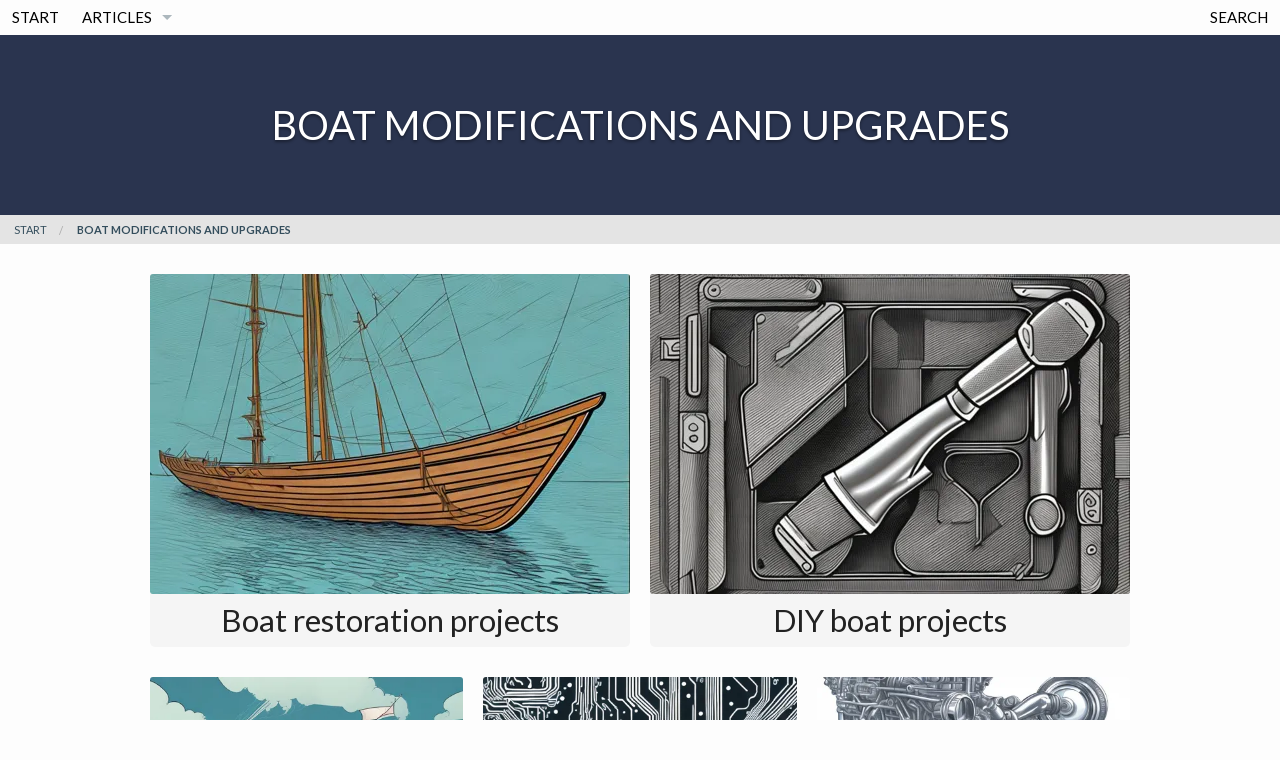

--- FILE ---
content_type: text/html
request_url: https://thenauticalnomad.com/boat-modifications-and-upgrades/
body_size: 5542
content:
<!doctype html>
<html class="no-js" lang="en">
<head>
	

<!-- prefetches -->
<link rel="dns-prefetch" href="https://fonts.googleapis.com">
<link rel="dns-prefetch" href="https://fonts.gstatic.com">
<link rel="dns-prefetch" href="https://www.google-analytics.com">

<link rel="prefetch" href="https://fonts.googleapis.com/css?family=Lato:400,700,400italic%7CVolkhov&subset=latin,latin" as="style">
<link rel="prefetch" href="https://fonts.gstatic.com/s/lato/v24/S6u9w4BMUTPHh6UVSwiPGQ3q5d0.woff2" as="font">
<link rel="prefetch" href="https://fonts.gstatic.com/s/lato/v24/S6u8w4BMUTPHjxsAXC-qNiXg7Q.woff2" as="font">
<link rel="prefetch" href="https://fonts.gstatic.com/s/volkhov/v17/SlGQmQieoJcKemNecTUEhV5wYDw.woff2" as="font">
<link rel="prefetch" href="https://fonts.gstatic.com/s/lato/v24/S6uyw4BMUTPHjx4wXiWtFCc.woff2" as="font">


	
	<!-- Global site tag (gtag.js) - Google Analytics -->
	<!-- <script async src="https://www.googletagmanager.com/gtag/js?id=G-CXRXL3XK76"></script> -->
	<script async src="https://thenauticalnomad.com/assets/js/google_tag_manager.js"></script>

	<script>
		window.dataLayer = window.dataLayer || [];
		function gtag(){dataLayer.push(arguments);}
		gtag('js', new Date());
		
		gtag('config', 'G-CXRXL3XK76');
	</script>
	
	<meta charset="utf-8">
	<meta name="viewport" content="width=device-width, initial-scale=1.0">
	<title>Boat Modifications and Upgrades</title>

    <link rel="stylesheet" type="text/css" href="https://thenauticalnomad.com/assets/css/styles_feeling_responsive.css">

  

	<script src="https://thenauticalnomad.com/assets/js/modernizr.min.js"></script>
	<script src="https://thenauticalnomad.com/assets/js/webfont.js"></script>
	<!-- <script src="https://ajax.googleapis.com/ajax/libs/webfont/1.5.18/webfont.js"></script> -->

	<script>
		WebFont.load({
			google: {
				families: [ 'Lato:400,700,400italic:latin', 'Volkhov::latin' ]
			}
		});
	</script>

	<noscript>
		<link href='https://thenauticalnomad.com/assets/css/fonts_googleapis_com.css' rel='stylesheet' type='text/css'>
	</noscript>
	<!-- <link href='https://fonts.googleapis.com/css?family=Lato:400,700,400italic%7CVolkhov' rel='stylesheet' type='text/css'> -->


	<!-- Search Engine Optimization -->
	<meta name="description" content="">
	
	
	<meta name="yandex-verification" content="1bf11beaee413594">
	
	
	
		<link rel="canonical" href="https://thenauticalnomad.com/boat-modifications-and-upgrades/">
	


	<!-- Facebook Open Graph -->

	<meta property="og:description" content="">
	<meta property="og:image:height" content="512" />
	<meta property="og:image:type" content="image/webp" />
	<meta property="og:image:width" content="768" />
	<meta property="og:locale" content="en_EN">
	<meta property="og:site_name" content="The Nautical Nomad">
	<meta property="og:title" content="Boat Modifications and Upgrades">
	<meta property="og:type" content="website" />
	<meta property="og:url" content="https://thenauticalnomad.com/boat-modifications-and-upgrades/">
	<meta property="og:image" content="https://thenauticalnomad.com/images/boat-modifications-and-upgrades-768x512.png?format=webp">
	<meta property="article:author" content="https://www.linkedin.com/in/tommhill">
	
	
	

	<link type="text/plain" rel="author" href="https://thenauticalnomad.com/humans.txt">

	

	

	<link rel="icon" sizes="32x32" href="https://thenauticalnomad.com/assets/img/favicon-32x32.png">

	<link rel="icon" sizes="192x192" href="https://thenauticalnomad.com/assets/img/touch-icon-192x192.png">

	<link rel="apple-touch-icon-precomposed" sizes="180x180" href="https://thenauticalnomad.com/assets/img/apple-touch-icon-180x180-precomposed.png">

	<link rel="apple-touch-icon-precomposed" sizes="152x152" href="https://thenauticalnomad.com/assets/img/apple-touch-icon-152x152-precomposed.png">

	<link rel="apple-touch-icon-precomposed" sizes="144x144" href="https://thenauticalnomad.com/assets/img/apple-touch-icon-144x144-precomposed.png">

	<link rel="apple-touch-icon-precomposed" sizes="120x120" href="https://thenauticalnomad.com/assets/img/apple-touch-icon-120x120-precomposed.png">

	<link rel="apple-touch-icon-precomposed" sizes="114x114" href="https://thenauticalnomad.com/assets/img/apple-touch-icon-114x114-precomposed.png">

	
	<link rel="apple-touch-icon-precomposed" sizes="76x76" href="https://thenauticalnomad.com/assets/img/apple-touch-icon-76x76-precomposed.png">

	<link rel="apple-touch-icon-precomposed" sizes="72x72" href="https://thenauticalnomad.com/assets/img/apple-touch-icon-72x72-precomposed.png">

	<link rel="apple-touch-icon-precomposed" href="https://thenauticalnomad.com/assets/img/apple-touch-icon-precomposed.png">	

	<meta name="msapplication-TileImage" content="https://thenauticalnomad.com/assets/img/msapplication_tileimage.png">

	<meta name="msapplication-TileColor" content="#fabb00">


	



</head>
<body id="top-of-page" class="frontpage">
	
	  
<div id="navigation" class="sticky">
  <nav class="top-bar" role="navigation" data-topbar data-options="scrolltop: false">
    <ul class="title-area">
      <li class="name">
      <h1 class="hide-for-large-up"><a href="https://thenauticalnomad.com" class="icon-tree"> The Nautical Nomad</a></h1>
    </li>
       <!-- Remove the class "menu-icon" to get rid of menu icon. Take out "Menu" to just have icon alone -->
      <li class="toggle-topbar toggle-topbar-click menu-icon"><a><span>Nav</span></a></li>
    </ul>
    <section class="top-bar-section">

      <ul class="left">
        

              

          
          

            
            
              <li><a  href="https://thenauticalnomad.com/">Start</a></li>
              <li class="divider"></li>

            
            
          
        

              

          
          
        

              

          
          

            
            

              <li class="has-dropdown">
                <a  href="https://thenauticalnomad.com/">Articles</a>

                  <ul class="dropdown">
                    

                      
                      
                      
                        <li class="has-dropdown">
                          <a  href="https://thenauticalnomad.com/boat-modifications-and-upgrades/">Boat Modifications and Upgrades</a>
                          <ul class="dropdown">
                            
                              
                              <li>
                                <a  href="https://thenauticalnomad.com/boat-modifications-and-upgrades/boat-restoration-projects/">Boat restoration projects</a>
                              </li>
                            
                              
                              <li>
                                <a  href="https://thenauticalnomad.com/boat-modifications-and-upgrades/diy-boat-projects/">DIY boat projects</a>
                              </li>
                            
                              
                              <li>
                                <a  href="https://thenauticalnomad.com/boat-modifications-and-upgrades/dinghy-and-tender-options/">Dinghy and tender options</a>
                              </li>
                            
                              
                              <li>
                                <a  href="https://thenauticalnomad.com/boat-modifications-and-upgrades/electronics-and-navigation-upgrades/">Electronics and navigation upgrades</a>
                              </li>
                            
                              
                              <li>
                                <a  href="https://thenauticalnomad.com/boat-modifications-and-upgrades/engine-maintenance-and-upgrades/">Engine maintenance and upgrades</a>
                              </li>
                            
                              
                              <li>
                                <a  href="https://thenauticalnomad.com/boat-modifications-and-upgrades/interior-design-and-organization/">Interior design and organization</a>
                              </li>
                            
                              
                              <li>
                                <a  href="https://thenauticalnomad.com/boat-modifications-and-upgrades/rigging-and-sail-improvements/">Rigging and sail improvements</a>
                              </li>
                            
                              
                              <li>
                                <a  href="https://thenauticalnomad.com/boat-modifications-and-upgrades/safety-equipment-upgrades/">Safety equipment upgrades</a>
                              </li>
                            
                              
                              <li>
                                <a  href="https://thenauticalnomad.com/boat-modifications-and-upgrades/solar-and-wind-power-systems/">Solar and wind power systems</a>
                              </li>
                            
                              
                              <li>
                                <a  href="https://thenauticalnomad.com/boat-modifications-and-upgrades/watermakers-and-desalination/">Watermakers and desalination</a>
                              </li>
                            
                          </ul>
                        </li>
                      
                    

                      
                      
                      
                        <li class="has-dropdown">
                          <a  href="https://thenauticalnomad.com/destinations-and-cruising-routes/">Destinations and Cruising Routes</a>
                          <ul class="dropdown">
                            
                              
                              <li>
                                <a  href="https://thenauticalnomad.com/destinations-and-cruising-routes/best-times-to-sail-different-regions/">Best times to sail different regions</a>
                              </li>
                            
                              
                              <li>
                                <a  href="https://thenauticalnomad.com/destinations-and-cruising-routes/budgeting-for-cruising/">Budgeting for cruising</a>
                              </li>
                            
                              
                              <li>
                                <a  href="https://thenauticalnomad.com/destinations-and-cruising-routes/cruising-rallies-and-events/">Cruising rallies and events</a>
                              </li>
                            
                              
                              <li>
                                <a  href="https://thenauticalnomad.com/destinations-and-cruising-routes/cultural-experiences-while-sailing/">Cultural experiences while sailing</a>
                              </li>
                            
                              
                              <li>
                                <a  href="https://thenauticalnomad.com/destinations-and-cruising-routes/exploring-onshore-attractions/">Exploring onshore attractions</a>
                              </li>
                            
                              
                              <li>
                                <a  href="https://thenauticalnomad.com/destinations-and-cruising-routes/meeting-fellow-sailors/">Meeting fellow sailors</a>
                              </li>
                            
                              
                              <li>
                                <a  href="https://thenauticalnomad.com/destinations-and-cruising-routes/navigating-local-customs-and-regulations/">Navigating local customs and regulations</a>
                              </li>
                            
                              
                              <li>
                                <a  href="https://thenauticalnomad.com/destinations-and-cruising-routes/off-the-beaten-path-adventures/">Off-the-beaten-path adventures</a>
                              </li>
                            
                              
                              <li>
                                <a  href="https://thenauticalnomad.com/destinations-and-cruising-routes/popular-sailing-destinations/">Popular sailing destinations</a>
                              </li>
                            
                              
                              <li>
                                <a  href="https://thenauticalnomad.com/destinations-and-cruising-routes/provisioning-and-shopping-in-foreign-ports/">Provisioning and shopping in foreign ports</a>
                              </li>
                            
                          </ul>
                        </li>
                      
                    

                      
                      
                      
                        <li class="has-dropdown">
                          <a  href="https://thenauticalnomad.com/entertainment-and-hobbies/">Entertainment and Hobbies</a>
                          <ul class="dropdown">
                            
                              
                              <li>
                                <a  href="https://thenauticalnomad.com/entertainment-and-hobbies/arts-and-crafts-at-sea/">Arts and crafts at sea</a>
                              </li>
                            
                              
                              <li>
                                <a  href="https://thenauticalnomad.com/entertainment-and-hobbies/board-games-and-family-activities/">Board games and family activities</a>
                              </li>
                            
                              
                              <li>
                                <a  href="https://thenauticalnomad.com/entertainment-and-hobbies/fishing-and-spearfishing/">Fishing and spearfishing</a>
                              </li>
                            
                              
                              <li>
                                <a  href="https://thenauticalnomad.com/entertainment-and-hobbies/music-and-instruments-on-a-boat/">Music and instruments on a boat</a>
                              </li>
                            
                              
                              <li>
                                <a  href="https://thenauticalnomad.com/entertainment-and-hobbies/paddleboarding-and-kayaking/">Paddleboarding and kayaking</a>
                              </li>
                            
                              
                              <li>
                                <a  href="https://thenauticalnomad.com/entertainment-and-hobbies/photography-and-videography/">Photography and videography</a>
                              </li>
                            
                              
                              <li>
                                <a  href="https://thenauticalnomad.com/entertainment-and-hobbies/reading-and-book-recommendations/">Reading and book recommendations</a>
                              </li>
                            
                              
                              <li>
                                <a  href="https://thenauticalnomad.com/entertainment-and-hobbies/scuba-diving-and-snorkeling/">Scuba diving and snorkeling</a>
                              </li>
                            
                              
                              <li>
                                <a  href="https://thenauticalnomad.com/entertainment-and-hobbies/stargazing-and-astronomy/">Stargazing and astronomy</a>
                              </li>
                            
                              
                              <li>
                                <a  href="https://thenauticalnomad.com/entertainment-and-hobbies/writing-and-journaling/">Writing and journaling</a>
                              </li>
                            
                          </ul>
                        </li>
                      
                    

                      
                      
                      
                        <li class="has-dropdown">
                          <a  href="https://thenauticalnomad.com/environmental-responsibility/">Environmental Responsibility</a>
                          <ul class="dropdown">
                            
                              
                              <li>
                                <a  href="https://thenauticalnomad.com/environmental-responsibility/clean-energy-options-for-boats/">Clean energy options for boats</a>
                              </li>
                            
                              
                              <li>
                                <a  href="https://thenauticalnomad.com/environmental-responsibility/climate-change-and-sailing/">Climate change and sailing</a>
                              </li>
                            
                              
                              <li>
                                <a  href="https://thenauticalnomad.com/environmental-responsibility/eco-friendly-boat-maintenance/">Eco-friendly boat maintenance</a>
                              </li>
                            
                              
                              <li>
                                <a  href="https://thenauticalnomad.com/environmental-responsibility/ocean-advocacy-and-education/">Ocean advocacy and education</a>
                              </li>
                            
                              
                              <li>
                                <a  href="https://thenauticalnomad.com/environmental-responsibility/protecting-marine-life/">Protecting marine life</a>
                              </li>
                            
                              
                              <li>
                                <a  href="https://thenauticalnomad.com/environmental-responsibility/reducing-plastic-waste/">Reducing plastic waste</a>
                              </li>
                            
                              
                              <li>
                                <a  href="https://thenauticalnomad.com/environmental-responsibility/responsible-tourism/">Responsible tourism</a>
                              </li>
                            
                              
                              <li>
                                <a  href="https://thenauticalnomad.com/environmental-responsibility/supporting-local-communities/">Supporting local communities</a>
                              </li>
                            
                              
                              <li>
                                <a  href="https://thenauticalnomad.com/environmental-responsibility/sustainable-sailing-practices/">Sustainable sailing practices</a>
                              </li>
                            
                              
                              <li>
                                <a  href="https://thenauticalnomad.com/environmental-responsibility/volunteering-and-conservation-efforts/">Volunteering and conservation efforts</a>
                              </li>
                            
                          </ul>
                        </li>
                      
                    

                      
                      
                      
                        <li class="has-dropdown">
                          <a  href="https://thenauticalnomad.com/family-life-on-a-boat/">Family Life on a Boat</a>
                          <ul class="dropdown">
                            
                              
                              <li>
                                <a  href="https://thenauticalnomad.com/family-life-on-a-boat/balancing-work-and-sailing/">Balancing work and sailing</a>
                              </li>
                            
                              
                              <li>
                                <a  href="https://thenauticalnomad.com/family-life-on-a-boat/boat-friendly-pets/">Boat-friendly pets</a>
                              </li>
                            
                              
                              <li>
                                <a  href="https://thenauticalnomad.com/family-life-on-a-boat/celebrating-holidays-and-milestones/">Celebrating holidays and milestones</a>
                              </li>
                            
                              
                              <li>
                                <a  href="https://thenauticalnomad.com/family-life-on-a-boat/cooking-on-a-boat/">Cooking on a boat</a>
                              </li>
                            
                              
                              <li>
                                <a  href="https://thenauticalnomad.com/family-life-on-a-boat/creating-a-comfortable-living-space/">Creating a comfortable living space</a>
                              </li>
                            
                              
                              <li>
                                <a  href="https://thenauticalnomad.com/family-life-on-a-boat/health-and-wellness-at-sea/">Health and wellness at sea</a>
                              </li>
                            
                              
                              <li>
                                <a  href="https://thenauticalnomad.com/family-life-on-a-boat/homeschooling-while-sailing/">Homeschooling while sailing</a>
                              </li>
                            
                              
                              <li>
                                <a  href="https://thenauticalnomad.com/family-life-on-a-boat/keeping-kids-entertained/">Keeping kids entertained</a>
                              </li>
                            
                              
                              <li>
                                <a  href="https://thenauticalnomad.com/family-life-on-a-boat/managing-family-dynamics/">Managing family dynamics</a>
                              </li>
                            
                              
                              <li>
                                <a  href="https://thenauticalnomad.com/family-life-on-a-boat/staying-connected-with-friends-and-family/">Staying connected with friends and family</a>
                              </li>
                            
                          </ul>
                        </li>
                      
                    

                      
                      
                      
                        <li class="has-dropdown">
                          <a  href="https://thenauticalnomad.com/finances-and-budgeting/">Finances and Budgeting</a>
                          <ul class="dropdown">
                            
                              
                              <li>
                                <a  href="https://thenauticalnomad.com/finances-and-budgeting/boat-sharing-and-charter-options/">Boat-sharing and charter options</a>
                              </li>
                            
                              
                              <li>
                                <a  href="https://thenauticalnomad.com/finances-and-budgeting/budgeting-for-long-term-cruising/">Budgeting for long-term cruising</a>
                              </li>
                            
                              
                              <li>
                                <a  href="https://thenauticalnomad.com/finances-and-budgeting/cost-of-boat-ownership/">Cost of boat ownership</a>
                              </li>
                            
                              
                              <li>
                                <a  href="https://thenauticalnomad.com/finances-and-budgeting/cost-saving-tips-and-tricks/">Cost-saving tips and tricks</a>
                              </li>
                            
                              
                              <li>
                                <a  href="https://thenauticalnomad.com/finances-and-budgeting/earning-money-while-sailing/">Earning money while sailing</a>
                              </li>
                            
                              
                              <li>
                                <a  href="https://thenauticalnomad.com/finances-and-budgeting/financial-planning-for-sailors/">Financial planning for sailors</a>
                              </li>
                            
                              
                              <li>
                                <a  href="https://thenauticalnomad.com/finances-and-budgeting/insurance-and-paperwork/">Insurance and paperwork</a>
                              </li>
                            
                              
                              <li>
                                <a  href="https://thenauticalnomad.com/finances-and-budgeting/investing-in-sailing-gear/">Investing in sailing gear</a>
                              </li>
                            
                              
                              <li>
                                <a  href="https://thenauticalnomad.com/finances-and-budgeting/managing-finances-from-afar/">Managing finances from afar</a>
                              </li>
                            
                              
                              <li>
                                <a  href="https://thenauticalnomad.com/finances-and-budgeting/saving-for-a-sailing-adventure/">Saving for a sailing adventure</a>
                              </li>
                            
                          </ul>
                        </li>
                      
                    

                      
                      
                      
                        <li class="has-dropdown">
                          <a  href="https://thenauticalnomad.com/health-and-fitness-at-sea/">Health and Fitness at Sea</a>
                          <ul class="dropdown">
                            
                              
                              <li>
                                <a  href="https://thenauticalnomad.com/health-and-fitness-at-sea/dental-care-at-sea/">Dental care at sea</a>
                              </li>
                            
                              
                              <li>
                                <a  href="https://thenauticalnomad.com/health-and-fitness-at-sea/exercise-routines-for-sailors/">Exercise routines for sailors</a>
                              </li>
                            
                              
                              <li>
                                <a  href="https://thenauticalnomad.com/health-and-fitness-at-sea/first-aid-and-medical-emergencies/">First aid and medical emergencies</a>
                              </li>
                            
                              
                              <li>
                                <a  href="https://thenauticalnomad.com/health-and-fitness-at-sea/managing-stress-and-anxiety/">Managing stress and anxiety</a>
                              </li>
                            
                              
                              <li>
                                <a  href="https://thenauticalnomad.com/health-and-fitness-at-sea/mental-health-and-well-being/">Mental health and well-being</a>
                              </li>
                            
                              
                              <li>
                                <a  href="https://thenauticalnomad.com/health-and-fitness-at-sea/nutrition-and-meal-planning/">Nutrition and meal planning</a>
                              </li>
                            
                              
                              <li>
                                <a  href="https://thenauticalnomad.com/health-and-fitness-at-sea/seasickness-prevention-and-remedies/">Seasickness prevention and remedies</a>
                              </li>
                            
                              
                              <li>
                                <a  href="https://thenauticalnomad.com/health-and-fitness-at-sea/sleep-and-relaxation-on-a-boat/">Sleep and relaxation on a boat</a>
                              </li>
                            
                              
                              <li>
                                <a  href="https://thenauticalnomad.com/health-and-fitness-at-sea/staying-fit-while-sailing/">Staying fit while sailing</a>
                              </li>
                            
                              
                              <li>
                                <a  href="https://thenauticalnomad.com/health-and-fitness-at-sea/yoga-and-meditation-on-a-boat/">Yoga and meditation on a boat</a>
                              </li>
                            
                          </ul>
                        </li>
                      
                    

                      
                      
                      
                        <li class="has-dropdown">
                          <a  href="https://thenauticalnomad.com/personal-stories-and-interviews/">Personal Stories and Interviews</a>
                          <ul class="dropdown">
                            
                              
                              <li>
                                <a  href="https://thenauticalnomad.com/personal-stories-and-interviews/career-changes-and-sailing/">Career changes and sailing</a>
                              </li>
                            
                              
                              <li>
                                <a  href="https://thenauticalnomad.com/personal-stories-and-interviews/couples-who-sail/">Couples who sail</a>
                              </li>
                            
                              
                              <li>
                                <a  href="https://thenauticalnomad.com/personal-stories-and-interviews/inspiring-sailing-families/">Inspiring sailing families</a>
                              </li>
                            
                              
                              <li>
                                <a  href="https://thenauticalnomad.com/personal-stories-and-interviews/lessons-learned-from-sailing-adventures/">Lessons learned from sailing adventures</a>
                              </li>
                            
                              
                              <li>
                                <a  href="https://thenauticalnomad.com/personal-stories-and-interviews/multigenerational-sailing/">Multigenerational sailing</a>
                              </li>
                            
                              
                              <li>
                                <a  href="https://thenauticalnomad.com/personal-stories-and-interviews/overcoming-challenges-at-sea/">Overcoming challenges at sea</a>
                              </li>
                            
                              
                              <li>
                                <a  href="https://thenauticalnomad.com/personal-stories-and-interviews/sailing-as-a-form-of-therapy/">Sailing as a form of therapy</a>
                              </li>
                            
                              
                              <li>
                                <a  href="https://thenauticalnomad.com/personal-stories-and-interviews/sailing-with-disabilities/">Sailing with disabilities</a>
                              </li>
                            
                              
                              <li>
                                <a  href="https://thenauticalnomad.com/personal-stories-and-interviews/solo-sailors/">Solo sailors</a>
                              </li>
                            
                              
                              <li>
                                <a  href="https://thenauticalnomad.com/personal-stories-and-interviews/unforgettable-experiences/">Unforgettable experiences</a>
                              </li>
                            
                          </ul>
                        </li>
                      
                    

                      
                      
                      
                        <li class="has-dropdown">
                          <a  href="https://thenauticalnomad.com/sailing-basics/">Sailing Basics</a>
                          <ul class="dropdown">
                            
                              
                              <li>
                                <a  href="https://thenauticalnomad.com/sailing-basics/anchoring-and-mooring/">Anchoring and mooring</a>
                              </li>
                            
                              
                              <li>
                                <a  href="https://thenauticalnomad.com/sailing-basics/boat-maintenance/">Boat maintenance</a>
                              </li>
                            
                              
                              <li>
                                <a  href="https://thenauticalnomad.com/sailing-basics/choosing-the-right-boat/">Choosing the right boat</a>
                              </li>
                            
                              
                              <li>
                                <a  href="https://thenauticalnomad.com/sailing-basics/communication-at-sea/">Communication at sea</a>
                              </li>
                            
                              
                              <li>
                                <a  href="https://thenauticalnomad.com/sailing-basics/essential-sailing-equipment/">Essential sailing equipment</a>
                              </li>
                            
                              
                              <li>
                                <a  href="https://thenauticalnomad.com/sailing-basics/learning-to-sail/">Learning to sail</a>
                              </li>
                            
                              
                              <li>
                                <a  href="https://thenauticalnomad.com/sailing-basics/navigation-and-charts/">Navigation and charts</a>
                              </li>
                            
                              
                              <li>
                                <a  href="https://thenauticalnomad.com/sailing-basics/safety-at-sea/">Safety at sea</a>
                              </li>
                            
                              
                              <li>
                                <a  href="https://thenauticalnomad.com/sailing-basics/sailing-terminology/">Sailing terminology</a>
                              </li>
                            
                              
                              <li>
                                <a  href="https://thenauticalnomad.com/sailing-basics/weather-forecasting/">Weather forecasting</a>
                              </li>
                            
                          </ul>
                        </li>
                      
                    

                      
                      
                      
                        <li class="has-dropdown">
                          <a  href="https://thenauticalnomad.com/sailing-skills-and-techniques/">Sailing Skills and Techniques</a>
                          <ul class="dropdown">
                            
                              
                              <li>
                                <a  href="https://thenauticalnomad.com/sailing-skills-and-techniques/advanced-sailing-maneuvers/">Advanced sailing maneuvers</a>
                              </li>
                            
                              
                              <li>
                                <a  href="https://thenauticalnomad.com/sailing-skills-and-techniques/heavy-weather-sailing/">Heavy weather sailing</a>
                              </li>
                            
                              
                              <li>
                                <a  href="https://thenauticalnomad.com/sailing-skills-and-techniques/multihull-sailing/">Multihull sailing</a>
                              </li>
                            
                              
                              <li>
                                <a  href="https://thenauticalnomad.com/sailing-skills-and-techniques/night-sailing/">Night sailing</a>
                              </li>
                            
                              
                              <li>
                                <a  href="https://thenauticalnomad.com/sailing-skills-and-techniques/racing-and-regattas/">Racing and regattas</a>
                              </li>
                            
                              
                              <li>
                                <a  href="https://thenauticalnomad.com/sailing-skills-and-techniques/sail-trim-and-boat-speed/">Sail trim and boat speed</a>
                              </li>
                            
                              
                              <li>
                                <a  href="https://thenauticalnomad.com/sailing-skills-and-techniques/seamanship-and-etiquette/">Seamanship and etiquette</a>
                              </li>
                            
                              
                              <li>
                                <a  href="https://thenauticalnomad.com/sailing-skills-and-techniques/single-handed-sailing/">Single-handed sailing</a>
                              </li>
                            
                              
                              <li>
                                <a  href="https://thenauticalnomad.com/sailing-skills-and-techniques/storm-tactics-and-preparation/">Storm tactics and preparation</a>
                              </li>
                            
                              
                              <li>
                                <a  href="https://thenauticalnomad.com/sailing-skills-and-techniques/troubleshooting-common-issues/">Troubleshooting common issues</a>
                              </li>
                            
                          </ul>
                        </li>
                      
                    
                  </ul>

              </li>
              <li class="divider"></li>
            
          
        
        
      </ul>
      
      

      <ul class="right">
        

              



          
          
        

              



          
          
            
            
              <li class="divider"></li>
              <li><a  href="https://thenauticalnomad.com/search/">Search</a></li>

            
            
          
        

              



          
          
        
        
      </ul>
     
    </section>
  </nav>
</div><!-- /#navigation -->

	

	

<div id="masthead-with-text" style="background: #2A344F; ">
	<div class="row">
		<div class="small-12 columns">
			<div class="masthead-title">Boat Modifications and Upgrades</div>
		</div><!-- /.small-12.columns -->
	</div><!-- /.row -->
</div><!-- /#masthead -->




<nav class="breadcrumbs" role="menubar" aria-label="breadcrumbs" itemscope itemtype="https://schema.org/BreadcrumbList">
  <a href="https://thenauticalnomad.com">Start</a>
  
  
    <div itemprop="itemListElement" itemscope itemtype="https://schema.org/ListItem">
      <meta itemprop="position" content="1" />
      
        <a class="current">Boat Modifications and Upgrades</a>
        <meta itemprop="name" content="Boat Modifications and Upgrades" />
        <meta itemprop="item" content="https://thenauticalnomad.com/boat-modifications-and-upgrades/" />
      
    </div> 
  
</nav>










	

<div id="header-home">
    <div class="row">
        <div class="small-12 columns">
        </div><!-- /.medium-4.columns -->
    </div><!-- /.row -->
</div><!-- /#header-home -->


<div class="row t20 small-uncollapse" data-equalizer>
    
        <div class="small-6 columns frontpage-widget" data-equalizer-watch>
            
            
            
                
<div class="widget-container">
        <a href="/boat-modifications-and-upgrades/boat-restoration-projects/">
            <picture>
                <source media="(max-width: 640px)" 
                        srcset="/images/boat-restoration-projects-768x512.png?format=avif&width=300" 
                        type="image/avif">
                <source media="(max-width: 640px)" 
                        srcset="/images/boat-restoration-projects-768x512.png?format=webp&width=300" 
                        type="image/webp">
                <source media="(min-width: 641px)" 
                        srcset="/images/boat-restoration-projects-768x512.png?format=avif&width=480" 
                        type="image/avif">
                <source media="(min-width: 641px)" 
                        srcset="/images/boat-restoration-projects-768x512.png?format=webp&width=480" 
                        type="image/webp">
                <img srcset="/images/boat-restoration-projects-768x512.png?format=jpeg&width=300 300w, 
                                /images/boat-restoration-projects-768x512.png?format=jpeg&width=480 480w"
                        sizes="(max-width: 640px) 50vw, (min-width: 641px) 50vw"
                        src="/images/boat-restoration-projects-768x512.png?format=jpeg" 
                        alt="Boat restoration projects"
                        width="768"
                        height="512"/>
            </picture>
            <div style="padding: 5px;">
                <h2 class="font-size-h5">Boat restoration projects</h2>
                
            </div>
        </a>
</div>

            
        </div>
    
        <div class="small-6 columns frontpage-widget" data-equalizer-watch>
            
            
            
                
<div class="widget-container">
        <a href="/boat-modifications-and-upgrades/diy-boat-projects/">
            <picture>
                <source media="(max-width: 640px)" 
                        srcset="/images/diy-boat-projects-768x512.png?format=avif&width=300" 
                        type="image/avif">
                <source media="(max-width: 640px)" 
                        srcset="/images/diy-boat-projects-768x512.png?format=webp&width=300" 
                        type="image/webp">
                <source media="(min-width: 641px)" 
                        srcset="/images/diy-boat-projects-768x512.png?format=avif&width=480" 
                        type="image/avif">
                <source media="(min-width: 641px)" 
                        srcset="/images/diy-boat-projects-768x512.png?format=webp&width=480" 
                        type="image/webp">
                <img srcset="/images/diy-boat-projects-768x512.png?format=jpeg&width=300 300w, 
                                /images/diy-boat-projects-768x512.png?format=jpeg&width=480 480w"
                        sizes="(max-width: 640px) 50vw, (min-width: 641px) 50vw"
                        src="/images/diy-boat-projects-768x512.png?format=jpeg" 
                        alt="DIY boat projects"
                        width="768"
                        height="512"/>
            </picture>
            <div style="padding: 5px;">
                <h2 class="font-size-h5">DIY boat projects</h2>
                
            </div>
        </a>
</div>

            
        </div>
    
</div>
<div class="row t10" data-equalizer>
    
        <div class="small-4 columns frontpage-widget" data-equalizer-watch>
            
            
            
                
<div class="widget-container">
        <a href="/boat-modifications-and-upgrades/dinghy-and-tender-options/">
            <picture>
                <source media="(max-width: 640px)" 
                        srcset="/images/dinghy-and-tender-options-768x512.png?format=avif&width=300" 
                        type="image/avif">
                <source media="(max-width: 640px)" 
                        srcset="/images/dinghy-and-tender-options-768x512.png?format=webp&width=300" 
                        type="image/webp">
                <source media="(min-width: 641px)" 
                        srcset="/images/dinghy-and-tender-options-768x512.png?format=avif&width=480" 
                        type="image/avif">
                <source media="(min-width: 641px)" 
                        srcset="/images/dinghy-and-tender-options-768x512.png?format=webp&width=480" 
                        type="image/webp">
                <img srcset="/images/dinghy-and-tender-options-768x512.png?format=jpeg&width=300 300w, 
                                /images/dinghy-and-tender-options-768x512.png?format=jpeg&width=480 480w"
                        sizes="(max-width: 640px) 50vw, (min-width: 641px) 50vw"
                        src="/images/dinghy-and-tender-options-768x512.png?format=jpeg" 
                        alt="Dinghy and tender options"
                        width="768"
                        height="512"/>
            </picture>
            <div style="padding: 5px;">
                <h2 class="font-size-h5">Dinghy and tender options</h2>
                
            </div>
        </a>
</div>

            
        </div>
    
        <div class="small-4 columns frontpage-widget" data-equalizer-watch>
            
            
            
                
<div class="widget-container">
        <a href="/boat-modifications-and-upgrades/electronics-and-navigation-upgrades/">
            <picture>
                <source media="(max-width: 640px)" 
                        srcset="/images/electronics-and-navigation-upgrades-768x512.png?format=avif&width=300" 
                        type="image/avif">
                <source media="(max-width: 640px)" 
                        srcset="/images/electronics-and-navigation-upgrades-768x512.png?format=webp&width=300" 
                        type="image/webp">
                <source media="(min-width: 641px)" 
                        srcset="/images/electronics-and-navigation-upgrades-768x512.png?format=avif&width=480" 
                        type="image/avif">
                <source media="(min-width: 641px)" 
                        srcset="/images/electronics-and-navigation-upgrades-768x512.png?format=webp&width=480" 
                        type="image/webp">
                <img srcset="/images/electronics-and-navigation-upgrades-768x512.png?format=jpeg&width=300 300w, 
                                /images/electronics-and-navigation-upgrades-768x512.png?format=jpeg&width=480 480w"
                        sizes="(max-width: 640px) 50vw, (min-width: 641px) 50vw"
                        src="/images/electronics-and-navigation-upgrades-768x512.png?format=jpeg" 
                        alt="Electronics and navigation upgrades"
                        width="768"
                        height="512"/>
            </picture>
            <div style="padding: 5px;">
                <h2 class="font-size-h5">Electronics and navigation upgrades</h2>
                
            </div>
        </a>
</div>

            
        </div>
    
        <div class="small-4 columns frontpage-widget" data-equalizer-watch>
            
            
            
                
<div class="widget-container">
        <a href="/boat-modifications-and-upgrades/engine-maintenance-and-upgrades/">
            <picture>
                <source media="(max-width: 640px)" 
                        srcset="/images/engine-maintenance-and-upgrades-768x512.png?format=avif&width=300" 
                        type="image/avif">
                <source media="(max-width: 640px)" 
                        srcset="/images/engine-maintenance-and-upgrades-768x512.png?format=webp&width=300" 
                        type="image/webp">
                <source media="(min-width: 641px)" 
                        srcset="/images/engine-maintenance-and-upgrades-768x512.png?format=avif&width=480" 
                        type="image/avif">
                <source media="(min-width: 641px)" 
                        srcset="/images/engine-maintenance-and-upgrades-768x512.png?format=webp&width=480" 
                        type="image/webp">
                <img srcset="/images/engine-maintenance-and-upgrades-768x512.png?format=jpeg&width=300 300w, 
                                /images/engine-maintenance-and-upgrades-768x512.png?format=jpeg&width=480 480w"
                        sizes="(max-width: 640px) 50vw, (min-width: 641px) 50vw"
                        src="/images/engine-maintenance-and-upgrades-768x512.png?format=jpeg" 
                        alt="Engine maintenance and upgrades"
                        width="768"
                        height="512"/>
            </picture>
            <div style="padding: 5px;">
                <h2 class="font-size-h5">Engine maintenance and upgrades</h2>
                
            </div>
        </a>
</div>

            
        </div>
    
</div>
<div class="row t10" data-equalizer>
    
        <div class="small-6 columns frontpage-widget" data-equalizer-watch>
            
            
            
                
<div class="widget-container">
        <a href="/boat-modifications-and-upgrades/interior-design-and-organization/">
            <picture>
                <source media="(max-width: 640px)" 
                        srcset="/images/interior-design-and-organization-768x512.png?format=avif&width=300" 
                        type="image/avif">
                <source media="(max-width: 640px)" 
                        srcset="/images/interior-design-and-organization-768x512.png?format=webp&width=300" 
                        type="image/webp">
                <source media="(min-width: 641px)" 
                        srcset="/images/interior-design-and-organization-768x512.png?format=avif&width=480" 
                        type="image/avif">
                <source media="(min-width: 641px)" 
                        srcset="/images/interior-design-and-organization-768x512.png?format=webp&width=480" 
                        type="image/webp">
                <img srcset="/images/interior-design-and-organization-768x512.png?format=jpeg&width=300 300w, 
                                /images/interior-design-and-organization-768x512.png?format=jpeg&width=480 480w"
                        sizes="(max-width: 640px) 50vw, (min-width: 641px) 50vw"
                        src="/images/interior-design-and-organization-768x512.png?format=jpeg" 
                        alt="Interior design and organization"
                        width="768"
                        height="512"/>
            </picture>
            <div style="padding: 5px;">
                <h2 class="font-size-h5">Interior design and organization</h2>
                
            </div>
        </a>
</div>

            
        </div>
    
        <div class="small-6 columns frontpage-widget" data-equalizer-watch>
            
            
            
                
<div class="widget-container">
        <a href="/boat-modifications-and-upgrades/rigging-and-sail-improvements/">
            <picture>
                <source media="(max-width: 640px)" 
                        srcset="/images/rigging-and-sail-improvements-768x512.png?format=avif&width=300" 
                        type="image/avif">
                <source media="(max-width: 640px)" 
                        srcset="/images/rigging-and-sail-improvements-768x512.png?format=webp&width=300" 
                        type="image/webp">
                <source media="(min-width: 641px)" 
                        srcset="/images/rigging-and-sail-improvements-768x512.png?format=avif&width=480" 
                        type="image/avif">
                <source media="(min-width: 641px)" 
                        srcset="/images/rigging-and-sail-improvements-768x512.png?format=webp&width=480" 
                        type="image/webp">
                <img srcset="/images/rigging-and-sail-improvements-768x512.png?format=jpeg&width=300 300w, 
                                /images/rigging-and-sail-improvements-768x512.png?format=jpeg&width=480 480w"
                        sizes="(max-width: 640px) 50vw, (min-width: 641px) 50vw"
                        src="/images/rigging-and-sail-improvements-768x512.png?format=jpeg" 
                        alt="Rigging and sail improvements"
                        width="768"
                        height="512"/>
            </picture>
            <div style="padding: 5px;">
                <h2 class="font-size-h5">Rigging and sail improvements</h2>
                
            </div>
        </a>
</div>

            
        </div>
    
</div>
<div class="row t10" data-equalizer>
    
        <div class="small-4 columns frontpage-widget" data-equalizer-watch>
            
            
            
                
<div class="widget-container">
        <a href="/boat-modifications-and-upgrades/safety-equipment-upgrades/">
            <picture>
                <source media="(max-width: 640px)" 
                        srcset="/images/safety-equipment-upgrades-768x512.png?format=avif&width=300" 
                        type="image/avif">
                <source media="(max-width: 640px)" 
                        srcset="/images/safety-equipment-upgrades-768x512.png?format=webp&width=300" 
                        type="image/webp">
                <source media="(min-width: 641px)" 
                        srcset="/images/safety-equipment-upgrades-768x512.png?format=avif&width=480" 
                        type="image/avif">
                <source media="(min-width: 641px)" 
                        srcset="/images/safety-equipment-upgrades-768x512.png?format=webp&width=480" 
                        type="image/webp">
                <img srcset="/images/safety-equipment-upgrades-768x512.png?format=jpeg&width=300 300w, 
                                /images/safety-equipment-upgrades-768x512.png?format=jpeg&width=480 480w"
                        sizes="(max-width: 640px) 50vw, (min-width: 641px) 50vw"
                        src="/images/safety-equipment-upgrades-768x512.png?format=jpeg" 
                        alt="Safety equipment upgrades"
                        width="768"
                        height="512"/>
            </picture>
            <div style="padding: 5px;">
                <h2 class="font-size-h5">Safety equipment upgrades</h2>
                
            </div>
        </a>
</div>

            
        </div>
    
        <div class="small-4 columns frontpage-widget" data-equalizer-watch>
            
            
            
                
<div class="widget-container">
        <a href="/boat-modifications-and-upgrades/solar-and-wind-power-systems/">
            <picture>
                <source media="(max-width: 640px)" 
                        srcset="/images/solar-and-wind-power-systems-768x512.png?format=avif&width=300" 
                        type="image/avif">
                <source media="(max-width: 640px)" 
                        srcset="/images/solar-and-wind-power-systems-768x512.png?format=webp&width=300" 
                        type="image/webp">
                <source media="(min-width: 641px)" 
                        srcset="/images/solar-and-wind-power-systems-768x512.png?format=avif&width=480" 
                        type="image/avif">
                <source media="(min-width: 641px)" 
                        srcset="/images/solar-and-wind-power-systems-768x512.png?format=webp&width=480" 
                        type="image/webp">
                <img srcset="/images/solar-and-wind-power-systems-768x512.png?format=jpeg&width=300 300w, 
                                /images/solar-and-wind-power-systems-768x512.png?format=jpeg&width=480 480w"
                        sizes="(max-width: 640px) 50vw, (min-width: 641px) 50vw"
                        src="/images/solar-and-wind-power-systems-768x512.png?format=jpeg" 
                        alt="Solar and wind power systems"
                        width="768"
                        height="512"/>
            </picture>
            <div style="padding: 5px;">
                <h2 class="font-size-h5">Solar and wind power systems</h2>
                
            </div>
        </a>
</div>

            
        </div>
    
        <div class="small-4 columns frontpage-widget" data-equalizer-watch>
            
            
            
                
<div class="widget-container">
        <a href="/boat-modifications-and-upgrades/watermakers-and-desalination/">
            <picture>
                <source media="(max-width: 640px)" 
                        srcset="/images/watermakers-and-desalination-768x512.png?format=avif&width=300" 
                        type="image/avif">
                <source media="(max-width: 640px)" 
                        srcset="/images/watermakers-and-desalination-768x512.png?format=webp&width=300" 
                        type="image/webp">
                <source media="(min-width: 641px)" 
                        srcset="/images/watermakers-and-desalination-768x512.png?format=avif&width=480" 
                        type="image/avif">
                <source media="(min-width: 641px)" 
                        srcset="/images/watermakers-and-desalination-768x512.png?format=webp&width=480" 
                        type="image/webp">
                <img srcset="/images/watermakers-and-desalination-768x512.png?format=jpeg&width=300 300w, 
                                /images/watermakers-and-desalination-768x512.png?format=jpeg&width=480 480w"
                        sizes="(max-width: 640px) 50vw, (min-width: 641px) 50vw"
                        src="/images/watermakers-and-desalination-768x512.png?format=jpeg" 
                        alt="Watermakers and desalination"
                        width="768"
                        height="512"/>
            </picture>
            <div style="padding: 5px;">
                <h2 class="font-size-h5">Watermakers and desalination</h2>
                
            </div>
        </a>
</div>

            
        </div>
    
</div>


	
	    <div id="up-to-top" class="row">
      <div class="small-12 columns" style="text-align: right;">
        <a class="iconfont" href="#top-of-page">&#xf108;</a>
      </div><!-- /.small-12.columns -->
    </div><!-- /.row -->


    <footer id="footer-content" class="bg-grau">
      <div id="footer">
        <div class="row">
          <div class="medium-12 large-12 columns">
            <p class="shadow-black text-center">
              The Nautical Nomad - your essential guide to embracing the sea, seeking adventure, and living a life untethered.
            </p>
          </div><!-- /.large-6.columns -->
        </div><!-- /.row -->

      </div><!-- /#footer -->


      <div id="subfooter">
        <nav class="row">
          <section id="subfooter-left" class="small-12 medium-6 columns credits">
            <p>Created with &hearts; by Tom with <a href="https://jekyllrb.com/" target="_blank">Jekyll</a> based on <a href="https://phlow.github.io/feeling-responsive/">Feeling Responsive</a>.</p>
          </section>

          <section id="subfooter-right" class="small-12 medium-6 columns">
            <ul class="inline-list social-icons">
            
              <li><a href="https://www.linkedin.com/in/tommhill/" target="_blank" class="icon-linkedin" title="Creator"></a></li>
            
            </ul>
          </section>
        </nav>
      </div><!-- /#subfooter -->
    </footer>

	

	


<script src="https://thenauticalnomad.com/assets/js/javascript.min.js"></script>









</body>
</html>



--- FILE ---
content_type: application/javascript
request_url: https://thenauticalnomad.com/assets/js/google_tag_manager.js
body_size: 86421
content:

// Copyright 2012 Google Inc. All rights reserved.
 
(function(){

var data = {
"resource": {
  "version":"1",
  
  "macros":[{"function":"__e"},{"vtp_signal":0,"function":"__c","vtp_value":0},{"function":"__c","vtp_value":""},{"function":"__c","vtp_value":0},{"vtp_signal":0,"function":"__c","vtp_value":0},{"function":"__c","vtp_value":""},{"function":"__c","vtp_value":0}],
  "tags":[{"function":"__ogt_1p_data_v2","priority":14,"vtp_isAutoEnabled":true,"vtp_autoCollectExclusionSelectors":["list",["map","exclusionSelector",""]],"vtp_isEnabled":true,"vtp_autoEmailEnabled":true,"vtp_autoPhoneEnabled":false,"vtp_autoAddressEnabled":false,"vtp_isAutoCollectPiiEnabledFlag":false,"tag_id":10},{"function":"__ccd_ga_first","priority":13,"vtp_instanceDestinationId":"G-CXRXL3XK76","tag_id":25},{"function":"__set_product_settings","priority":12,"vtp_instanceDestinationId":"G-CXRXL3XK76","vtp_foreignTldMacroResult":["macro",5],"vtp_isChinaVipRegionMacroResult":["macro",6],"tag_id":24},{"function":"__ogt_google_signals","priority":11,"vtp_googleSignals":"DISABLED","vtp_instanceDestinationId":"G-CXRXL3XK76","vtp_serverMacroResult":["macro",4],"tag_id":23},{"function":"__ccd_ga_regscope","priority":10,"vtp_settingsTable":["list",["map","redactFieldGroup","DEVICE_AND_GEO","disallowAllRegions",false,"disallowedRegions",""],["map","redactFieldGroup","GOOGLE_SIGNALS","disallowAllRegions",true,"disallowedRegions",""]],"vtp_instanceDestinationId":"G-CXRXL3XK76","tag_id":22},{"function":"__ccd_em_download","priority":9,"vtp_includeParams":true,"vtp_instanceDestinationId":"G-CXRXL3XK76","tag_id":21},{"function":"__ccd_em_form","priority":8,"vtp_includeParams":true,"vtp_instanceDestinationId":"G-CXRXL3XK76","tag_id":20},{"function":"__ccd_em_outbound_click","priority":7,"vtp_includeParams":true,"vtp_instanceDestinationId":"G-CXRXL3XK76","tag_id":19},{"function":"__ccd_em_page_view","priority":6,"vtp_historyEvents":true,"vtp_includeParams":true,"vtp_instanceDestinationId":"G-CXRXL3XK76","tag_id":18},{"function":"__ccd_em_scroll","priority":5,"vtp_includeParams":true,"vtp_instanceDestinationId":"G-CXRXL3XK76","tag_id":17},{"function":"__ccd_em_site_search","priority":4,"vtp_searchQueryParams":"q,s,search,query,keyword","vtp_includeParams":true,"vtp_instanceDestinationId":"G-CXRXL3XK76","tag_id":16},{"function":"__ccd_em_video","priority":3,"vtp_includeParams":true,"vtp_instanceDestinationId":"G-CXRXL3XK76","tag_id":15},{"function":"__ccd_conversion_marking","priority":2,"vtp_conversionRules":["list",["map","matchingRules","{\"type\":5,\"args\":[{\"stringValue\":\"purchase\"},{\"contextValue\":{\"namespaceType\":1,\"keyParts\":[\"eventName\"]}}]}"]],"vtp_instanceDestinationId":"G-CXRXL3XK76","tag_id":14},{"function":"__ccd_auto_redact","priority":1,"vtp_instanceDestinationId":"G-CXRXL3XK76","tag_id":13},{"function":"__gct","vtp_trackingId":"G-CXRXL3XK76","vtp_sessionDuration":0,"vtp_googleSignals":["macro",1],"vtp_foreignTld":["macro",2],"vtp_restrictDomain":["macro",3],"vtp_eventSettings":["map"],"tag_id":7},{"function":"__ccd_ga_last","priority":0,"vtp_instanceDestinationId":"G-CXRXL3XK76","tag_id":12}],
  "predicates":[{"function":"_eq","arg0":["macro",0],"arg1":"gtm.js"},{"function":"_eq","arg0":["macro",0],"arg1":"gtm.init"}],
  "rules":[[["if",0],["add",14]],[["if",1],["add",0,15,13,12,11,10,9,8,7,6,5,4,3,2,1]]]
},
"runtime":[ [50,"__ccd_auto_redact",[46,"a"],[50,"u",[46,"bh"],[36,[2,[15,"bh"],"replace",[7,[15,"t"],"\\$1"]]]],[50,"v",[46,"bh"],[52,"bi",["c",[15,"bh"]]],[52,"bj",[7]],[65,"bk",[2,[15,"bi"],"split",[7,""]],[46,[53,[52,"bl",[7,["u",[15,"bk"]]]],[52,"bm",["d",[15,"bk"]]],[22,[12,[15,"bm"],[45]],[46,[36,["d",["u",[15,"bh"]]]]]],[22,[21,[15,"bm"],[15,"bk"]],[46,[2,[15,"bl"],"push",[7,[15,"bm"]]],[22,[21,[15,"bk"],[2,[15,"bk"],"toLowerCase",[7]]],[46,[2,[15,"bl"],"push",[7,["d",[2,[15,"bk"],"toLowerCase",[7]]]]]],[46,[22,[21,[15,"bk"],[2,[15,"bk"],"toUpperCase",[7]]],[46,[2,[15,"bl"],"push",[7,["d",[2,[15,"bk"],"toUpperCase",[7]]]]]]]]]]],[22,[18,[17,[15,"bl"],"length"],1],[46,[2,[15,"bj"],"push",[7,[0,[0,"(?:",[2,[15,"bl"],"join",[7,"|"]]],")"]]]],[46,[2,[15,"bj"],"push",[7,[16,[15,"bl"],0]]]]]]]],[36,[2,[15,"bj"],"join",[7,""]]]],[50,"w",[46,"bh","bi","bj"],[52,"bk",["y",[15,"bh"],[15,"bj"]]],[22,[28,[15,"bk"]],[46,[36,[15,"bh"]]]],[22,[28,[17,[15,"bk"],"search"]],[46,[36,[15,"bh"]]]],[41,"bl"],[3,"bl",[17,[15,"bk"],"search"]],[65,"bm",[15,"bi"],[46,[53,[52,"bn",[7,["u",[15,"bm"]],["v",[15,"bm"]]]],[65,"bo",[15,"bn"],[46,[53,[52,"bp",[30,[16,[15,"s"],[15,"bo"]],[43,[15,"s"],[15,"bo"],["b",[0,[0,"([?&]",[15,"bo"]],"=)([^&]*)((?=[&]|$))"],"gi"]]]],[3,"bl",[2,[15,"bl"],"replace",[7,[15,"bp"],[0,[0,"$1",[15,"q"]],"$3"]]]]]]]]]],[22,[20,[15,"bl"],[17,[15,"bk"],"search"]],[46,[36,[15,"bh"]]]],[22,[20,[16,[15,"bl"],0],"&"],[46,[3,"bl",[2,[15,"bl"],"substring",[7,1]]]]],[22,[21,[16,[15,"bl"],0],"?"],[46,[3,"bl",[0,"?",[15,"bl"]]]]],[22,[20,[15,"bl"],"?"],[46,[3,"bl",""]]],[43,[15,"bk"],"search",[15,"bl"]],[36,["z",[15,"bk"],[15,"bj"]]]],[50,"y",[46,"bh","bi"],[22,[20,[15,"bi"],[17,[15,"r"],"PATH"]],[46,[3,"bh",[0,[15,"x"],[15,"bh"]]]]],[36,["g",[15,"bh"]]]],[50,"z",[46,"bh","bi"],[41,"bj"],[3,"bj",""],[22,[20,[15,"bi"],[17,[15,"r"],"URL"]],[46,[53,[41,"bk"],[3,"bk",""],[22,[30,[17,[15,"bh"],"username"],[17,[15,"bh"],"password"]],[46,[3,"bk",[0,[15,"bk"],[0,[0,[0,[17,[15,"bh"],"username"],[39,[17,[15,"bh"],"password"],":",""]],[17,[15,"bh"],"password"]],"@"]]]]],[3,"bj",[0,[0,[0,[17,[15,"bh"],"protocol"],"//"],[15,"bk"]],[17,[15,"bh"],"host"]]]]]],[36,[0,[0,[0,[15,"bj"],[17,[15,"bh"],"pathname"]],[17,[15,"bh"],"search"]],[17,[15,"bh"],"hash"]]]],[50,"ba",[46,"bh","bi"],[41,"bj"],[3,"bj",[2,[15,"bh"],"replace",[7,[15,"m"],[15,"q"]]]],[22,[30,[20,[15,"bi"],[17,[15,"r"],"URL"]],[20,[15,"bi"],[17,[15,"r"],"PATH"]]],[46,[53,[52,"bk",["y",[15,"bj"],[15,"bi"]]],[22,[20,[15,"bk"],[44]],[46,[36,[15,"bj"]]]],[52,"bl",[17,[15,"bk"],"search"]],[52,"bm",[2,[15,"bl"],"replace",[7,[15,"n"],[15,"q"]]]],[22,[20,[15,"bl"],[15,"bm"]],[46,[36,[15,"bj"]]]],[43,[15,"bk"],"search",[15,"bm"]],[3,"bj",["z",[15,"bk"],[15,"bi"]]]]]],[36,[15,"bj"]]],[50,"bb",[46,"bh"],[22,[20,[15,"bh"],[15,"p"]],[46,[36,[17,[15,"r"],"PATH"]]],[46,[22,[21,[2,[15,"o"],"indexOf",[7,[15,"bh"]]],[27,1]],[46,[36,[17,[15,"r"],"URL"]]],[46,[36,[17,[15,"r"],"TEXT"]]]]]]],[50,"bc",[46,"bh","bi"],[41,"bj"],[3,"bj",false],[52,"bk",["f",[15,"bh"]]],[38,[15,"bk"],[46,"string","array","object"],[46,[5,[46,[52,"bl",["ba",[15,"bh"],[15,"bi"]]],[22,[21,[15,"bh"],[15,"bl"]],[46,[36,[15,"bl"]]]],[4]]],[5,[46,[53,[41,"bm"],[3,"bm",0],[63,[7,"bm"],[23,[15,"bm"],[17,[15,"bh"],"length"]],[33,[15,"bm"],[3,"bm",[0,[15,"bm"],1]]],[46,[53,[52,"bn",["bc",[16,[15,"bh"],[15,"bm"]],[17,[15,"r"],"TEXT"]]],[22,[21,[15,"bn"],[44]],[46,[43,[15,"bh"],[15,"bm"],[15,"bn"]],[3,"bj",true]]]]]]],[4]]],[5,[46,[54,"bm",[15,"bh"],[46,[53,[52,"bn",["bc",[16,[15,"bh"],[15,"bm"]],[17,[15,"r"],"TEXT"]]],[22,[21,[15,"bn"],[44]],[46,[43,[15,"bh"],[15,"bm"],[15,"bn"]],[3,"bj",true]]]]]],[4]]]]],[36,[39,[15,"bj"],[15,"bh"],[44]]]],[50,"bg",[46,"bh","bi"],[52,"bj",[30,[2,[15,"bh"],"getMetadata",[7,[15,"bf"]]],[7]]],[22,[20,[2,[15,"bj"],"indexOf",[7,[15,"bi"]]],[27,1]],[46,[2,[15,"bj"],"push",[7,[15,"bi"]]]]],[2,[15,"bh"],"setMetadata",[7,[15,"bf"],[15,"bj"]]]],[52,"b",["require","internal.createRegExp"]],[52,"c",["require","decodeUriComponent"]],[52,"d",["require","encodeUriComponent"]],[52,"e",[13,[41,"$0"],[3,"$0",["require","internal.getFlags"]],["$0"]]],[52,"f",["require","getType"]],[52,"g",["require","parseUrl"]],[52,"h",["require","internal.registerCcdCallback"]],[52,"i",[17,[15,"a"],"instanceDestinationId"]],[52,"j",[17,[15,"a"],"redactEmail"]],[52,"k",[17,[15,"a"],"redactQueryParams"]],[52,"l",[39,[15,"k"],[2,[15,"k"],"split",[7,","]],[7]]],[22,[30,[28,[16,[15,"e"],"enableCcdAutoRedaction"]],[1,[28,[17,[15,"l"],"length"]],[28,[15,"j"]]]],[46,[2,[15,"a"],"gtmOnSuccess",[7]],[36]]],[52,"m",["b","[A-Z0-9._%+-]+@[A-Z0-9.-]+\\.[A-Z]{2,}","gi"]],[52,"n",["b",[0,"([A-Z0-9._-]|%25|%2B)+%40[A-Z0-9.-]","+\\.[A-Z]{2,}"],"gi"]],[52,"o",[7,"page_location","page_referrer","page_path","link_url","video_url","form_destination"]],[52,"p","page_path"],[52,"q","(redacted)"],[52,"r",[8,"TEXT",0,"URL",1,"PATH",2]],[52,"s",[8]],[52,"t",["b","([\\\\^$.|?*+(){}]|\\[|\\[)","g"]],[52,"x","http://."],[52,"bd",15],[52,"be",16],[52,"bf","event_usage"],["h",[15,"i"],[51,"",[7,"bh"],[22,[15,"j"],[46,[53,[52,"bi",[2,[15,"bh"],"getHitKeys",[7]]],[65,"bj",[15,"bi"],[46,[53,[22,[20,[15,"bj"],"_sst_parameters"],[46,[6]]],[52,"bk",[2,[15,"bh"],"getHitData",[7,[15,"bj"]]]],[22,[28,[15,"bk"]],[46,[6]]],[52,"bl",["bb",[15,"bj"]]],[52,"bm",["bc",[15,"bk"],[15,"bl"]]],[22,[21,[15,"bm"],[44]],[46,[2,[15,"bh"],"setHitData",[7,[15,"bj"],[15,"bm"]]],["bg",[15,"bh"],[15,"bd"]]]]]]]]]],[22,[17,[15,"l"],"length"],[46,[65,"bi",[15,"o"],[46,[53,[52,"bj",[2,[15,"bh"],"getHitData",[7,[15,"bi"]]]],[22,[28,[15,"bj"]],[46,[6]]],[52,"bk",[39,[20,[15,"bi"],[15,"p"]],[17,[15,"r"],"PATH"],[17,[15,"r"],"URL"]]],[52,"bl",["w",[15,"bj"],[15,"l"],[15,"bk"]]],[22,[21,[15,"bl"],[15,"bj"]],[46,[2,[15,"bh"],"setHitData",[7,[15,"bi"],[15,"bl"]]],["bg",[15,"bh"],[15,"be"]]]]]]]]]]],[2,[15,"a"],"gtmOnSuccess",[7]]]
 ,[50,"__ccd_conversion_marking",[46,"a"],[22,[30,[28,[17,[15,"a"],"conversionRules"]],[20,[17,[17,[15,"a"],"conversionRules"],"length"],0]],[46,[2,[15,"a"],"gtmOnSuccess",[7]],[36]]],[52,"b",["require","internal.copyPreHit"]],[52,"c",["require","internal.evaluateBooleanExpression"]],[52,"d",["require","internal.registerCcdCallback"]],[52,"e","is_conversion"],[52,"f","is_first_visit"],[52,"g","is_first_visit_conversion"],[52,"h","is_session_start"],[52,"i","is_session_start_conversion"],[52,"j","first_visit"],[52,"k","session_start"],[41,"l"],[41,"m"],["d",[17,[15,"a"],"instanceDestinationId"],[51,"",[7,"n"],[52,"o",[8,"preHit",[15,"n"]]],[65,"p",[17,[15,"a"],"conversionRules"],[46,[22,["c",[17,[15,"p"],"matchingRules"],[15,"o"]],[46,[2,[15,"n"],"setMetadata",[7,[15,"e"],true]],[4]]]]],[22,[2,[15,"n"],"getMetadata",[7,[15,"f"]]],[46,[22,[28,[15,"l"]],[46,[53,[52,"p",["b",[15,"n"],[8,"omitHitData",true,"omitMetadata",true]]],[2,[15,"p"],"setEventName",[7,[15,"j"]]],[3,"l",[8,"preHit",[15,"p"]]]]]],[65,"p",[17,[15,"a"],"conversionRules"],[46,[22,["c",[17,[15,"p"],"matchingRules"],[15,"l"]],[46,[2,[15,"n"],"setMetadata",[7,[15,"g"],true]],[4]]]]]]],[22,[2,[15,"n"],"getMetadata",[7,[15,"h"]]],[46,[22,[28,[15,"m"]],[46,[53,[52,"p",["b",[15,"n"],[8,"omitHitData",true,"omitMetadata",true]]],[2,[15,"p"],"setEventName",[7,[15,"k"]]],[3,"m",[8,"preHit",[15,"p"]]]]]],[65,"p",[17,[15,"a"],"conversionRules"],[46,[22,["c",[17,[15,"p"],"matchingRules"],[15,"m"]],[46,[2,[15,"n"],"setMetadata",[7,[15,"i"],true]],[4]]]]]]]]],[2,[15,"a"],"gtmOnSuccess",[7]],[36]]
 ,[50,"__ccd_em_download",[46,"a"],[50,"q",[46,"w"],[36,[1,[15,"w"],[21,[2,[2,[15,"w"],"toLowerCase",[7]],"match",[7,[15,"p"]]],[45]]]]],[50,"r",[46,"w"],[52,"x",[2,[17,[15,"w"],"pathname"],"split",[7,"."]]],[52,"y",[39,[18,[17,[15,"x"],"length"],1],[16,[15,"x"],[37,[17,[15,"x"],"length"],1]],""]],[36,[16,[2,[15,"y"],"split",[7,"/"]],0]]],[50,"s",[46,"w"],[36,[39,[12,[2,[17,[15,"w"],"pathname"],"substring",[7,0,1]],"/"],[17,[15,"w"],"pathname"],[0,"/",[17,[15,"w"],"pathname"]]]]],[50,"t",[46,"w"],[41,"x"],[3,"x",""],[22,[1,[15,"w"],[17,[15,"w"],"href"]],[46,[53,[41,"y"],[3,"y",[2,[17,[15,"w"],"href"],"indexOf",[7,"#"]]],[3,"x",[39,[23,[15,"y"],0],[17,[15,"w"],"href"],[2,[17,[15,"w"],"href"],"substring",[7,0,[15,"y"]]]]]]]],[36,[15,"x"]]],[50,"v",[46,"w"],[52,"x",[8]],[43,[15,"x"],[15,"i"],true],[43,[15,"x"],[15,"e"],true],[43,[15,"w"],"eventMetadata",[15,"x"]]],[52,"b",["require","internal.getProductSettingsParameter"]],[52,"c",["require","internal.registerCcdCallback"]],[52,"d",["require","templateStorage"]],[52,"e","speculative"],[52,"f","ae_block_downloads"],[52,"g","file_download"],[52,"h","isRegistered"],[52,"i","em_event"],[52,"j",[17,[15,"a"],"instanceDestinationId"]],[22,["b",[15,"j"],[15,"f"]],[46,[2,[15,"a"],"gtmOnSuccess",[7]],[36]]],["c",[15,"j"],[51,"",[7,"w"],[22,[30,[21,[2,[15,"w"],"getEventName",[7]],[15,"g"]],[28,[2,[15,"w"],"getMetadata",[7,[15,"i"]]]]],[46,[36]]],[22,["b",[15,"j"],[15,"f"]],[46,[2,[15,"w"],"abort",[7]],[36]]],[2,[15,"w"],"setMetadata",[7,[15,"e"],false]],[22,[28,[17,[15,"a"],"includeParams"]],[46,[2,[15,"w"],"setHitData",[7,"link_id",[44]]],[2,[15,"w"],"setHitData",[7,"link_url",[44]]],[2,[15,"w"],"setHitData",[7,"link_text",[44]]],[2,[15,"w"],"setHitData",[7,"file_name",[44]]],[2,[15,"w"],"setHitData",[7,"file_extension",[44]]]]]]],[22,[2,[15,"d"],"getItem",[7,[15,"h"]]],[46,[2,[15,"a"],"gtmOnSuccess",[7]],[36]]],[52,"k",["require","internal.addDataLayerEventListener"]],[52,"l",["require","internal.enableAutoEventOnLinkClick"]],[52,"m",["require","internal.getDestinationIds"]],[52,"n",["require","parseUrl"]],[52,"o",["require","internal.sendGtagEvent"]],[52,"p",[0,"^(pdf|xlsx?|docx?|txt|rtf|csv|exe|key|pp(s|t|tx)|7z|pkg|rar|gz|zip|avi|","mov|mp4|mpe?g|wmv|midi?|mp3|wav|wma)$"]],[52,"u",["l",[8,"checkValidation",true]]],[22,[28,[15,"u"]],[46,[2,[15,"a"],"gtmOnFailure",[7]],[36]]],[2,[15,"d"],"setItem",[7,[15,"h"],true]],["k","gtm.linkClick",[51,"",[7,"w","x"],["x"],[52,"y",[8,"eventId",[16,[15,"w"],"gtm.uniqueEventId"]]],[52,"z",[16,[15,"w"],"gtm.elementUrl"]],[52,"ba",["n",[15,"z"]]],[22,[28,[15,"ba"]],[46,[36]]],[52,"bb",["r",[15,"ba"]]],[22,[28,["q",[15,"bb"]]],[46,[36]]],[52,"bc",[8,"link_id",[16,[15,"w"],"gtm.elementId"],"link_url",["t",[15,"ba"]],"link_text",[16,[15,"w"],"gtm.elementText"],"file_name",["s",[15,"ba"]],"file_extension",[15,"bb"]]],["v",[15,"y"]],["o",["m"],[15,"g"],[15,"bc"],[15,"y"]]],[15,"u"]],[2,[15,"a"],"gtmOnSuccess",[7]]]
 ,[50,"__ccd_em_form",[46,"a"],[50,"v",[46,"bb"],[52,"bc",[30,[16,[15,"bb"],[15,"l"]],[8]]],[43,[15,"bc"],"event_usage",[7,8]],[43,[15,"bb"],[15,"l"],[15,"bc"]]],[50,"w",[46,"bb","bc"],[52,"bd",[30,[16,[15,"bb"],[15,"l"]],[8]]],[43,[15,"bd"],[15,"k"],true],[43,[15,"bd"],[15,"f"],true],[22,[1,[15,"p"],[16,[15,"bc"],"gtm.formCanceled"]],[46,[43,[15,"bd"],[15,"m"],true]]],[43,[15,"bb"],[15,"l"],[15,"bd"]]],[52,"b",[13,[41,"$0"],[3,"$0",["require","internal.getFlags"]],["$0"]]],[52,"c",["require","internal.getProductSettingsParameter"]],[52,"d",["require","internal.registerCcdCallback"]],[52,"e",["require","templateStorage"]],[52,"f","speculative"],[52,"g","ae_block_form"],[52,"h","form_submit"],[52,"i","form_start"],[52,"j","isRegistered"],[52,"k","em_event"],[52,"l","eventMetadata"],[52,"m","form_event_canceled"],[52,"n",[17,[15,"a"],"instanceDestinationId"]],[41,"o"],[3,"o",[17,[15,"a"],"skipValidation"]],[52,"p",[28,[28,[16,[15,"b"],"enableFormSkipValidation"]]]],[22,["c",[15,"n"],[15,"g"]],[46,[2,[15,"a"],"gtmOnSuccess",[7]],[36]]],[22,[1,[15,"p"],[20,[15,"o"],[44]]],[46,[3,"o",[20,[2,[15,"n"],"indexOf",[7,"AW-"]],0]]]],[52,"q",[28,[28,[16,[15,"b"],"enableCcdEmForm"]]]],[22,[15,"q"],[46,["d",[15,"n"],[51,"",[7,"bb"],[52,"bc",[2,[15,"bb"],"getEventName",[7]]],[52,"bd",[30,[20,[15,"bc"],[15,"i"]],[20,[15,"bc"],[15,"h"]]]],[22,[30,[28,[15,"bd"]],[28,[2,[15,"bb"],"getMetadata",[7,[15,"k"]]]]],[46,[36]]],[22,["c",[15,"n"],[15,"g"]],[46,[2,[15,"bb"],"abort",[7]],[36]]],[22,[15,"p"],[46,[22,[1,[28,[15,"o"]],[2,[15,"bb"],"getMetadata",[7,[15,"m"]]]],[46,[2,[15,"bb"],"abort",[7]],[36]]]]],[2,[15,"bb"],"setMetadata",[7,[15,"f"],false]],[22,[28,[17,[15,"a"],"includeParams"]],[46,[2,[15,"bb"],"setHitData",[7,"form_id",[44]]],[2,[15,"bb"],"setHitData",[7,"form_name",[44]]],[2,[15,"bb"],"setHitData",[7,"form_destination",[44]]],[2,[15,"bb"],"setHitData",[7,"form_length",[44]]],[22,[20,[15,"bc"],[15,"h"]],[46,[2,[15,"bb"],"setHitData",[7,"form_submit_text",[44]]]],[46,[22,[20,[15,"bc"],[15,"i"]],[46,[2,[15,"bb"],"setHitData",[7,"first_field_id",[44]]],[2,[15,"bb"],"setHitData",[7,"first_field_name",[44]]],[2,[15,"bb"],"setHitData",[7,"first_field_type",[44]]],[2,[15,"bb"],"setHitData",[7,"first_field_position",[44]]]]]]]]]]]]],[22,[1,[15,"q"],[2,[15,"e"],"getItem",[7,[15,"j"]]]],[46,[2,[15,"a"],"gtmOnSuccess",[7]],[36]]],[2,[15,"e"],"setItem",[7,[15,"j"],true]],[52,"r",["require","internal.addFormInteractionListener"]],[52,"s",["require","internal.addFormSubmitListener"]],[52,"t",["require","internal.getDestinationIds"]],[52,"u",["require","internal.sendGtagEvent"]],[52,"x",[8]],[52,"y",[51,"",[7,"bb","bc"],[22,[15,"bc"],[46,["bc"]]],[52,"bd",[16,[15,"bb"],"gtm.elementId"]],[22,[16,[15,"x"],[15,"bd"]],[46,[36]]],[43,[15,"x"],[15,"bd"],true],[52,"be",[39,[30,[28,[28,[17,[15,"a"],"includeParams"]]],[15,"q"]],[8,"form_id",[15,"bd"],"form_name",[16,[15,"bb"],"gtm.interactedFormName"],"form_destination",[16,[15,"bb"],"gtm.elementUrl"],"form_length",[16,[15,"bb"],"gtm.interactedFormLength"],"first_field_id",[16,[15,"bb"],"gtm.interactedFormFieldId"],"first_field_name",[16,[15,"bb"],"gtm.interactedFormFieldName"],"first_field_type",[16,[15,"bb"],"gtm.interactedFormFieldType"],"first_field_position",[16,[15,"bb"],"gtm.interactedFormFieldPosition"]],[8]]],[52,"bf",[8,"eventId",[17,[15,"a"],"gtmEventId"]]],["v",[15,"bf"]],[22,[15,"q"],[46,["w",[15,"bf"],[15,"bb"]],["u",["t"],[15,"i"],[15,"be"],[15,"bf"]]],[46,["u",[15,"n"],[15,"i"],[15,"be"],[15,"bf"]]]]]],[52,"z",[16,[15,"b"],"useEnableAutoEventOnFormApis"]],[52,"ba",[51,"",[7,"bb","bc"],[22,[16,[15,"b"],"enableAlwaysSendFormStart"],[46,["y",[15,"bb"],[44]]]],[52,"bd",[39,[30,[28,[28,[17,[15,"a"],"includeParams"]]],[15,"q"]],[8,"form_id",[16,[15,"bb"],"gtm.elementId"],"form_name",[16,[15,"bb"],"gtm.interactedFormName"],"form_destination",[16,[15,"bb"],"gtm.elementUrl"],"form_length",[16,[15,"bb"],"gtm.interactedFormLength"],"form_submit_text",[39,[15,"z"],[16,[15,"bb"],"gtm.formSubmitElementText"],[16,[15,"bb"],"gtm.formSubmitButtonText"]]],[8]]],[43,[15,"bd"],"event_callback",[15,"bc"]],[52,"be",[8,"eventId",[17,[15,"a"],"gtmEventId"]]],["v",[15,"be"]],[22,[15,"q"],[46,["w",[15,"be"],[15,"bb"]],["u",["t"],[15,"h"],[15,"bd"],[15,"be"]]],[46,[53,[52,"bf",[30,[16,[15,"be"],[15,"l"]],[8]]],[43,[15,"bf"],[15,"k"],true],[43,[15,"be"],[15,"l"],[15,"bf"]],["u",[15,"n"],[15,"h"],[15,"bd"],[15,"be"]]]]]]],[22,[15,"z"],[46,[53,[52,"bb",["require","internal.addDataLayerEventListener"]],[52,"bc",["require","internal.enableAutoEventOnFormSubmit"]],[52,"bd",["require","internal.enableAutoEventOnFormInteraction"]],[52,"be",["bd"]],[22,[28,[15,"be"]],[46,[2,[15,"a"],"gtmOnFailure",[7]],[36]]],["bb","gtm.formInteract",[15,"y"],[15,"be"]],[52,"bf",["bc",[8,"checkValidation",[28,[15,"p"]],"waitForTags",false]]],[22,[28,[15,"bf"]],[46,[2,[15,"a"],"gtmOnFailure",[7]],[36]]],["bb","gtm.formSubmit",[15,"ba"],[15,"bf"]]]],[46,["r",[15,"y"]],["s",[15,"ba"],[8,"waitForCallbacks",false,"checkValidation",[28,[15,"p"]]]]]],[2,[15,"a"],"gtmOnSuccess",[7]]]
 ,[50,"__ccd_em_outbound_click",[46,"a"],[50,"r",[46,"x"],[22,[28,[15,"x"]],[46,[36,[44]]]],[41,"y"],[3,"y",""],[22,[1,[15,"x"],[17,[15,"x"],"href"]],[46,[53,[41,"z"],[3,"z",[2,[17,[15,"x"],"href"],"indexOf",[7,"#"]]],[3,"y",[39,[23,[15,"z"],0],[17,[15,"x"],"href"],[2,[17,[15,"x"],"href"],"substring",[7,0,[15,"z"]]]]]]]],[36,[15,"y"]]],[50,"s",[46,"x"],[22,[28,[15,"x"]],[46,[36,[44]]]],[41,"y"],[3,"y",[17,[15,"x"],"hostname"]],[52,"z",[2,[15,"y"],"match",[7,"^www\\d*\\."]]],[22,[1,[15,"z"],[16,[15,"z"],0]],[46,[3,"y",[2,[15,"y"],"substring",[7,[17,[16,[15,"z"],0],"length"]]]]]],[36,[15,"y"]]],[50,"t",[46,"x"],[22,[28,[15,"x"]],[46,[36,false]]],[52,"y",[2,[17,[15,"x"],"hostname"],"toLowerCase",[7]]],[41,"z"],[3,"z",[2,["s",["p",["o"]]],"toLowerCase",[7]]],[41,"ba"],[3,"ba",[37,[17,[15,"y"],"length"],[17,[15,"z"],"length"]]],[22,[1,[18,[15,"ba"],0],[29,[2,[15,"z"],"charAt",[7,0]],"."]],[46,[32,[15,"ba"],[3,"ba",[37,[15,"ba"],1]]],[3,"z",[0,".",[15,"z"]]]]],[22,[1,[19,[15,"ba"],0],[12,[2,[15,"y"],"indexOf",[7,[15,"z"],[15,"ba"]]],[15,"ba"]]],[46,[36,false]]],[36,true]],[50,"w",[46,"x"],[52,"y",[8]],[43,[15,"y"],[15,"i"],true],[43,[15,"y"],[15,"e"],true],[43,[15,"x"],"eventMetadata",[15,"y"]]],[52,"b",["require","internal.getProductSettingsParameter"]],[52,"c",["require","internal.registerCcdCallback"]],[52,"d",["require","templateStorage"]],[52,"e","speculative"],[52,"f","ae_block_outbound_click"],[52,"g","click"],[52,"h","isRegistered"],[52,"i","em_event"],[52,"j",[17,[15,"a"],"instanceDestinationId"]],[22,["b",[15,"j"],[15,"f"]],[46,[2,[15,"a"],"gtmOnSuccess",[7]],[36]]],["c",[15,"j"],[51,"",[7,"x"],[22,[30,[21,[2,[15,"x"],"getEventName",[7]],[15,"g"]],[28,[2,[15,"x"],"getMetadata",[7,[15,"i"]]]]],[46,[36]]],[22,["b",[15,"j"],[15,"f"]],[46,[2,[15,"x"],"abort",[7]],[36]]],[2,[15,"x"],"setMetadata",[7,[15,"e"],false]],[22,[28,[17,[15,"a"],"includeParams"]],[46,[2,[15,"x"],"setHitData",[7,"link_id",[44]]],[2,[15,"x"],"setHitData",[7,"link_classes",[44]]],[2,[15,"x"],"setHitData",[7,"link_url",[44]]],[2,[15,"x"],"setHitData",[7,"link_domain",[44]]],[2,[15,"x"],"setHitData",[7,"outbound",[44]]]]]]],[22,[2,[15,"d"],"getItem",[7,[15,"h"]]],[46,[2,[15,"a"],"gtmOnSuccess",[7]],[36]]],[52,"k",["require","internal.addDataLayerEventListener"]],[52,"l",["require","internal.enableAutoEventOnLinkClick"]],[52,"m",["require","internal.getDestinationIds"]],[52,"n",["require","internal.getRemoteConfigParameter"]],[52,"o",["require","getUrl"]],[52,"p",["require","parseUrl"]],[52,"q",["require","internal.sendGtagEvent"]],[52,"u",["n",[15,"j"],"cross_domain_conditions"]],[52,"v",["l",[8,"affiliateDomains",[15,"u"],"checkValidation",true,"waitForTags",false]]],[22,[28,[15,"v"]],[46,[2,[15,"a"],"gtmOnFailure",[7]],[36]]],[2,[15,"d"],"setItem",[7,[15,"h"],true]],["k","gtm.linkClick",[51,"",[7,"x","y"],[52,"z",["p",[16,[15,"x"],"gtm.elementUrl"]]],[22,[28,["t",[15,"z"]]],[46,["y"],[36]]],[52,"ba",[8,"link_id",[16,[15,"x"],"gtm.elementId"],"link_classes",[16,[15,"x"],"gtm.elementClasses"],"link_url",["r",[15,"z"]],"link_domain",["s",[15,"z"]],"outbound",true]],[43,[15,"ba"],"event_callback",[15,"y"]],[52,"bb",[8,"eventId",[16,[15,"x"],"gtm.uniqueEventId"]]],["w",[15,"bb"]],["q",["m"],[15,"g"],[15,"ba"],[15,"bb"]]],[15,"v"]],[2,[15,"a"],"gtmOnSuccess",[7]]]
 ,[50,"__ccd_em_page_view",[46,"a"],[50,"q",[46,"r"],[52,"s",[8]],[43,[15,"s"],[15,"j"],true],[43,[15,"s"],[15,"f"],true],[43,[15,"r"],"eventMetadata",[15,"s"]]],[22,[28,[17,[15,"a"],"historyEvents"]],[46,[2,[15,"a"],"gtmOnSuccess",[7]],[36]]],[52,"b",["require","internal.getProductSettingsParameter"]],[52,"c",["require","internal.registerCcdCallback"]],[52,"d",["require","internal.setRemoteConfigParameter"]],[52,"e",["require","templateStorage"]],[52,"f","speculative"],[52,"g","ae_block_history"],[52,"h","page_view"],[52,"i","isRegistered"],[52,"j","em_event"],[52,"k",[17,[15,"a"],"instanceDestinationId"]],[22,["b",[15,"k"],[15,"g"]],[46,[2,[15,"a"],"gtmOnSuccess",[7]],[36]]],["c",[15,"k"],[51,"",[7,"r"],[22,[30,[21,[2,[15,"r"],"getEventName",[7]],[15,"h"]],[28,[2,[15,"r"],"getMetadata",[7,[15,"j"]]]]],[46,[36]]],[22,["b",[15,"k"],[15,"g"]],[46,[2,[15,"r"],"abort",[7]],[36]]],[2,[15,"r"],"setMetadata",[7,[15,"f"],false]],["d",[15,"k"],"page_referrer",[2,[15,"r"],"getHitData",[7,"page_referrer"]]],[22,[28,[17,[15,"a"],"includeParams"]],[46,[2,[15,"r"],"setHitData",[7,"page_location",[44]]],[2,[15,"r"],"setHitData",[7,"page_referrer",[44]]]]]]],[22,[2,[15,"e"],"getItem",[7,[15,"i"]]],[46,[2,[15,"a"],"gtmOnSuccess",[7]],[36]]],[52,"l",["require","internal.addDataLayerEventListener"]],[52,"m",["require","internal.enableAutoEventOnHistoryChange"]],[52,"n",["require","internal.getDestinationIds"]],[52,"o",["require","internal.sendGtagEvent"]],[52,"p",["m",[8,"interval",1000]]],[22,[28,[15,"p"]],[46,[2,[15,"a"],"gtmOnFailure",[7]],[36]]],[2,[15,"e"],"setItem",[7,[15,"i"],true]],["l","gtm.historyChange-v2",[51,"",[7,"r","s"],["s"],[52,"t",[16,[15,"r"],"gtm.oldUrl"]],[22,[20,[16,[15,"r"],"gtm.newUrl"],[15,"t"]],[46,[36]]],[52,"u",[16,[15,"r"],"gtm.historyChangeSource"]],[22,[1,[1,[21,[15,"u"],"pushState"],[21,[15,"u"],"popstate"]],[21,[15,"u"],"replaceState"]],[46,[36]]],[52,"v",[8,"page_location",[16,[15,"r"],"gtm.newUrl"],"page_referrer",[15,"t"]]],[52,"w",[8,"eventId",[16,[15,"r"],"gtm.uniqueEventId"]]],["q",[15,"w"]],["o",["n"],[15,"h"],[15,"v"],[15,"w"]]],[15,"p"]],[2,[15,"a"],"gtmOnSuccess",[7]]]
 ,[50,"__ccd_em_scroll",[46,"a"],[50,"p",[46,"q"],[52,"r",[8]],[43,[15,"r"],[15,"i"],true],[43,[15,"r"],[15,"e"],true],[43,[15,"q"],"eventMetadata",[15,"r"]]],[52,"b",["require","internal.getProductSettingsParameter"]],[52,"c",["require","internal.registerCcdCallback"]],[52,"d",["require","templateStorage"]],[52,"e","speculative"],[52,"f","ae_block_scroll"],[52,"g","scroll"],[52,"h","isRegistered"],[52,"i","em_event"],[52,"j",[17,[15,"a"],"instanceDestinationId"]],[22,["b",[15,"j"],[15,"f"]],[46,[2,[15,"a"],"gtmOnSuccess",[7]],[36]]],["c",[15,"j"],[51,"",[7,"q"],[22,[30,[21,[2,[15,"q"],"getEventName",[7]],[15,"g"]],[28,[2,[15,"q"],"getMetadata",[7,[15,"i"]]]]],[46,[36]]],[22,["b",[15,"j"],[15,"f"]],[46,[2,[15,"q"],"abort",[7]],[36]]],[2,[15,"q"],"setMetadata",[7,[15,"e"],false]],[22,[28,[17,[15,"a"],"includeParams"]],[46,[2,[15,"q"],"setHitData",[7,"percent_scrolled",[44]]]]]]],[22,[2,[15,"d"],"getItem",[7,[15,"h"]]],[46,[2,[15,"a"],"gtmOnSuccess",[7]],[36]]],[52,"k",["require","internal.addDataLayerEventListener"]],[52,"l",["require","internal.enableAutoEventOnScroll"]],[52,"m",["require","internal.getDestinationIds"]],[52,"n",["require","internal.sendGtagEvent"]],[52,"o",["l",[8,"verticalThresholdUnits","PERCENT","verticalThresholds",90]]],[22,[28,[15,"o"]],[46,[2,[15,"a"],"gtmOnFailure",[7]],[36]]],[2,[15,"d"],"setItem",[7,[15,"h"],true]],["k","gtm.scrollDepth",[51,"",[7,"q","r"],["r"],[52,"s",[8,"eventId",[16,[15,"q"],"gtm.uniqueEventId"]]],[52,"t",[8,"percent_scrolled",[16,[15,"q"],"gtm.scrollThreshold"]]],["p",[15,"s"]],["n",["m"],[15,"g"],[15,"t"],[15,"s"]]],[15,"o"]],[2,[15,"a"],"gtmOnSuccess",[7]]]
 ,[50,"__ccd_em_site_search",[46,"a"],[50,"e",[46,"j"],[52,"k",[2,[30,[15,"j"],""],"split",[7,","]]],[53,[41,"l"],[3,"l",0],[63,[7,"l"],[23,[15,"l"],[17,[15,"k"],"length"]],[33,[15,"l"],[3,"l",[0,[15,"l"],1]]],[46,[53,[52,"m",["b",[2,[16,[15,"k"],[15,"l"]],"trim",[7]]]],[22,[21,[15,"m"],[44]],[46,[36,[15,"m"]]]]]]]]],[50,"f",[46,"j","k"],[52,"l",[8,"search_term",[15,"j"]]],[52,"m",[2,[30,[15,"k"],""],"split",[7,","]]],[53,[41,"n"],[3,"n",0],[63,[7,"n"],[23,[15,"n"],[17,[15,"m"],"length"]],[33,[15,"n"],[3,"n",[0,[15,"n"],1]]],[46,[53,[52,"o",[2,[16,[15,"m"],[15,"n"]],"trim",[7]]],[52,"p",["b",[15,"o"]]],[22,[21,[15,"p"],[44]],[46,[43,[15,"l"],[0,"q_",[15,"o"]],[15,"p"]]]]]]]],[36,[15,"l"]]],[52,"b",["require","getQueryParameters"]],[52,"c",["require","internal.sendGtagEvent"]],[52,"d",["require","getContainerVersion"]],[52,"g",["e",[17,[15,"a"],"searchQueryParams"]]],[52,"h",[30,[17,[15,"a"],"instanceDestinationId"],[17,["d"],"containerId"]]],[52,"i",[8,"deferrable",true,"eventId",[17,[15,"a"],"gtmEventId"]]],[22,[15,"g"],[46,[53,[52,"j",[39,[28,[28,[17,[15,"a"],"includeParams"]]],["f",[15,"g"],[17,[15,"a"],"additionalQueryParams"]],[8]]],["c",[15,"h"],"view_search_results",[15,"j"],[15,"i"]]]]],[2,[15,"a"],"gtmOnSuccess",[7]]]
 ,[50,"__ccd_em_video",[46,"a"],[50,"r",[46,"s"],[52,"t",[8]],[43,[15,"t"],[15,"k"],true],[43,[15,"t"],[15,"e"],true],[43,[15,"s"],"eventMetadata",[15,"t"]]],[52,"b",["require","internal.getProductSettingsParameter"]],[52,"c",["require","internal.registerCcdCallback"]],[52,"d",["require","templateStorage"]],[52,"e","speculative"],[52,"f","ae_block_video"],[52,"g","video_start"],[52,"h","video_progress"],[52,"i","video_complete"],[52,"j","isRegistered"],[52,"k","em_event"],[52,"l",[17,[15,"a"],"instanceDestinationId"]],[22,["b",[15,"l"],[15,"f"]],[46,[2,[15,"a"],"gtmOnSuccess",[7]],[36]]],["c",[15,"l"],[51,"",[7,"s"],[52,"t",[2,[15,"s"],"getEventName",[7]]],[52,"u",[30,[30,[20,[15,"t"],[15,"g"]],[20,[15,"t"],[15,"h"]]],[20,[15,"t"],[15,"i"]]]],[22,[30,[28,[15,"u"]],[28,[2,[15,"s"],"getMetadata",[7,[15,"k"]]]]],[46,[36]]],[22,["b",[15,"l"],[15,"f"]],[46,[2,[15,"s"],"abort",[7]],[36]]],[2,[15,"s"],"setMetadata",[7,[15,"e"],false]],[22,[28,[17,[15,"a"],"includeParams"]],[46,[2,[15,"s"],"setHitData",[7,"video_current_time",[44]]],[2,[15,"s"],"setHitData",[7,"video_duration",[44]]],[2,[15,"s"],"setHitData",[7,"video_percent",[44]]],[2,[15,"s"],"setHitData",[7,"video_provider",[44]]],[2,[15,"s"],"setHitData",[7,"video_title",[44]]],[2,[15,"s"],"setHitData",[7,"video_url",[44]]],[2,[15,"s"],"setHitData",[7,"visible",[44]]]]]]],[22,[2,[15,"d"],"getItem",[7,[15,"j"]]],[46,[2,[15,"a"],"gtmOnSuccess",[7]],[36]]],[52,"m",["require","internal.addDataLayerEventListener"]],[52,"n",["require","internal.enableAutoEventOnYouTubeActivity"]],[52,"o",["require","internal.getDestinationIds"]],[52,"p",["require","internal.sendGtagEvent"]],[52,"q",["n",[8,"captureComplete",true,"captureStart",true,"progressThresholdsPercent",[7,10,25,50,75]]]],[22,[28,[15,"q"]],[46,[2,[15,"a"],"gtmOnFailure",[7]],[36]]],[2,[15,"d"],"setItem",[7,[15,"j"],true]],["m","gtm.video",[51,"",[7,"s","t"],["t"],[52,"u",[16,[15,"s"],"gtm.videoStatus"]],[41,"v"],[22,[20,[15,"u"],"start"],[46,[3,"v",[15,"g"]]],[46,[22,[20,[15,"u"],"progress"],[46,[3,"v",[15,"h"]]],[46,[22,[20,[15,"u"],"complete"],[46,[3,"v",[15,"i"]]],[46,[36]]]]]]],[52,"w",[8,"video_current_time",[16,[15,"s"],"gtm.videoCurrentTime"],"video_duration",[16,[15,"s"],"gtm.videoDuration"],"video_percent",[16,[15,"s"],"gtm.videoPercent"],"video_provider",[16,[15,"s"],"gtm.videoProvider"],"video_title",[16,[15,"s"],"gtm.videoTitle"],"video_url",[16,[15,"s"],"gtm.videoUrl"],"visible",[16,[15,"s"],"gtm.videoVisible"]]],[52,"x",[8,"eventId",[16,[15,"s"],"gtm.uniqueEventId"]]],["r",[15,"x"]],["p",["o"],[15,"v"],[15,"w"],[15,"x"]]],[15,"q"]],[2,[15,"a"],"gtmOnSuccess",[7]]]
 ,[50,"__ccd_ga_first",[46,"a"],[2,[15,"a"],"gtmOnSuccess",[7]]]
 ,[50,"__ccd_ga_last",[46,"a"],[2,[15,"a"],"gtmOnSuccess",[7]]]
 ,[50,"__ccd_ga_regscope",[46,"a"],[50,"k",[46,"m"],[22,[30,[28,[15,"i"]],[21,[17,[15,"i"],"length"],2]],[46,[36,false]]],[52,"n",["l",[15,"m"]]],[53,[41,"o"],[3,"o",0],[63,[7,"o"],[23,[15,"o"],[17,[15,"n"],"length"]],[33,[15,"o"],[3,"o",[0,[15,"o"],1]]],[46,[53,[52,"p",[16,[15,"n"],[15,"o"]]],[52,"q",[17,[15,"p"],"countryCode"]],[52,"r",[17,[15,"p"],"regionCode"]],[52,"s",[20,[15,"q"],[15,"i"]]],[52,"t",[30,[28,[15,"r"]],[20,[15,"r"],[15,"j"]]]],[22,[1,[15,"s"],[15,"t"]],[46,[36,true]]]]]]],[36,false]],[50,"l",[46,"m"],[52,"n",[7]],[22,[28,[15,"m"]],[46,[36,[15,"n"]]]],[52,"o",[2,[15,"m"],"split",[7,","]]],[53,[41,"p"],[3,"p",0],[63,[7,"p"],[23,[15,"p"],[17,[15,"o"],"length"]],[33,[15,"p"],[3,"p",[0,[15,"p"],1]]],[46,[53,[52,"q",[2,[16,[15,"o"],[15,"p"]],"trim",[7]]],[22,[28,[15,"q"]],[46,[6]]],[52,"r",[2,[15,"q"],"split",[7,"-"]]],[52,"s",[16,[15,"r"],0]],[52,"t",[39,[20,[17,[15,"r"],"length"],2],[15,"q"],[44]]],[22,[30,[28,[15,"s"]],[21,[17,[15,"s"],"length"],2]],[46,[6]]],[22,[1,[21,[15,"t"],[44]],[30,[23,[17,[15,"t"],"length"],4],[18,[17,[15,"t"],"length"],6]]],[46,[6]]],[2,[15,"n"],"push",[7,[8,"countryCode",[15,"s"],"regionCode",[15,"t"]]]]]]]],[36,[15,"n"]]],[52,"b",["require","getContainerVersion"]],[52,"c",["require","internal.setRemoteConfigParameter"]],[52,"d",["require","internal.getCountryCode"]],[52,"e",["require","internal.getRegionCode"]],[22,[28,[17,[15,"a"],"settingsTable"]],[46,[2,[15,"a"],"gtmOnSuccess",[7]],[36]]],[41,"f"],[52,"g",[8,"GOOGLE_SIGNALS",[7,[8,"name","allow_google_signals","value",false]],"DEVICE_AND_GEO",[7,[8,"name","geo_granularity","value",true],[8,"name","redact_device_info","value",true]]]],[52,"h",[30,[17,[15,"a"],"instanceDestinationId"],[17,["b"],"containerId"]]],[52,"i",["d"]],[52,"j",["e"]],[53,[41,"m"],[3,"m",0],[63,[7,"m"],[23,[15,"m"],[17,[17,[15,"a"],"settingsTable"],"length"]],[33,[15,"m"],[3,"m",[0,[15,"m"],1]]],[46,[53,[52,"n",[16,[17,[15,"a"],"settingsTable"],[15,"m"]]],[22,[30,[17,[15,"n"],"disallowAllRegions"],["k",[17,[15,"n"],"disallowedRegions"]]],[46,[53,[52,"o",[16,[15,"g"],[17,[15,"n"],"redactFieldGroup"]]],[22,[28,[15,"o"]],[46,[6]]],[53,[41,"p"],[3,"p",0],[63,[7,"p"],[23,[15,"p"],[17,[15,"o"],"length"]],[33,[15,"p"],[3,"p",[0,[15,"p"],1]]],[46,[53,[52,"q",[16,[15,"o"],[15,"p"]]],["c",[15,"h"],[17,[15,"q"],"name"],[17,[15,"q"],"value"]]]]]]]]]]]]],[2,[15,"a"],"gtmOnSuccess",[7]]]
 ,[50,"__ogt_1p_data_v2",[46,"a"],[50,"j",[46,"m","n","o"],[22,[20,[16,[15,"n"],"type"],[15,"o"]],[46,[22,[28,[15,"m"]],[46,[3,"m",[8]]]],[22,[28,[16,[15,"m"],[15,"o"]]],[46,[43,[15,"m"],[15,"o"],[16,[15,"n"],"userData"]]]]]],[36,[15,"m"]]],[50,"k",[46,"m","n"],[52,"o",[16,[15,"a"],[15,"m"]]],[41,"p"],[22,[20,[15,"o"],"CSS_SELECTOR"],[46,[3,"p","css_selector"]],[46,[22,[20,[15,"o"],"JS_VAR"],[46,[3,"p","js_variable"]]]]],[36,[8,"selector_type",[15,"p"],"value",[16,[15,"a"],[15,"n"]]]]],[50,"l",[46,"m","n","o","p"],[22,[28,[16,[15,"a"],[15,"p"]]],[46,[36]]],[43,[15,"m"],[15,"n"],["k",[15,"o"],[15,"p"]]]],[22,[28,[17,[15,"a"],"isEnabled"]],[46,[2,[15,"a"],"gtmOnSuccess",[7]],[36]]],[52,"b",[13,[41,"$0"],[3,"$0",["require","internal.getFlags"]],["$0"]]],[52,"c",["require","internal.getDestinationIds"]],[52,"d",["require","internal.getProductSettingsParameter"]],[52,"e",["require","internal.locateUserData"]],[52,"f",["require","internal.setRemoteConfigParameter"]],[52,"g",["require","internal.registerCcdCallback"]],[52,"h",[30,["c"],[7]]],[52,"i",[8,"enable_code",true]],[22,[17,[15,"a"],"isAutoEnabled"],[46,[53,[52,"m",[7]],[22,[1,[17,[15,"a"],"autoCollectExclusionSelectors"],[17,[17,[15,"a"],"autoCollectExclusionSelectors"],"length"]],[46,[53,[41,"o"],[3,"o",0],[63,[7,"o"],[23,[15,"o"],[17,[17,[15,"a"],"autoCollectExclusionSelectors"],"length"]],[33,[15,"o"],[3,"o",[0,[15,"o"],1]]],[46,[53,[52,"p",[17,[16,[17,[15,"a"],"autoCollectExclusionSelectors"],[15,"o"]],"exclusionSelector"]],[22,[15,"p"],[46,[2,[15,"m"],"push",[7,[15,"p"]]]]]]]]]]],[52,"n",[39,[17,[15,"a"],"isAutoCollectPiiEnabled"],[17,[15,"a"],"autoEmailEnabled"],true]],[43,[15,"i"],"auto_detect",[8,"email",[15,"n"],"phone",[17,[15,"a"],"autoPhoneEnabled"],"address",[17,[15,"a"],"autoAddressEnabled"],"exclude_element_selectors",[15,"m"]]]]]],[22,[17,[15,"a"],"isManualEnabled"],[46,[53,[52,"m",[8]],[22,[17,[15,"a"],"manualEmailEnabled"],[46,["l",[15,"m"],"email","emailType","emailValue"]]],[22,[17,[15,"a"],"manualPhoneEnabled"],[46,["l",[15,"m"],"phone","phoneType","phoneValue"]]],[22,[17,[15,"a"],"manualAddressEnabled"],[46,[53,[52,"n",[8]],["l",[15,"n"],"first_name","firstNameType","firstNameValue"],["l",[15,"n"],"last_name","lastNameType","lastNameValue"],["l",[15,"n"],"street","streetType","streetValue"],["l",[15,"n"],"city","cityType","cityValue"],["l",[15,"n"],"region","regionType","regionValue"],["l",[15,"n"],"country","countryType","countryValue"],["l",[15,"n"],"postal_code","postalCodeType","postalCodeValue"],[43,[15,"m"],"name_and_address",[7,[15,"n"]]]]]],[43,[15,"i"],"selectors",[15,"m"]]]]],[65,"m",[15,"h"],[46,[53,[22,[1,[1,[28,[16,[15,"b"],"enableCcdUserData"]],[28,["d",[15,"m"],"ads_customer_data_terms"]]],[28,["d",[15,"m"],"ga_customer_data_terms"]]],[46,[6]]],[41,"n"],[3,"n",[15,"i"]],[22,[1,[20,[2,[15,"m"],"indexOf",[7,"G-"]],0],[28,[16,[15,"b"],"enableEuidAutoMode"]]],[46,[53,[52,"q",[8,"enable_code",true,"selectors",[16,[15,"i"],"selectors"]]],[3,"n",[15,"q"]]]]],["f",[15,"m"],"user_data_settings",[15,"n"]],[22,[28,[16,[15,"b"],"enableCcdUserData"]],[46,[6]]],[52,"o",[16,[15,"n"],"auto_detect"]],[22,[28,[15,"o"]],[46,[6]]],[52,"p",[51,"",[7,"q"],[52,"r",[2,[15,"q"],"getMetadata",[7,"user_data_from_automatic"]]],[22,[15,"r"],[46,[36,[15,"r"]]]],[52,"s",["e",[8,"excludeElementSelectors",[16,[15,"o"],"exclude_element_selectors"],"fieldFilters",[8,"email",[16,[15,"o"],"email"],"phone",[16,[15,"o"],"phone"],"address",[16,[15,"o"],"address"]]]]],[52,"t",[1,[15,"s"],[16,[15,"s"],"elements"]]],[52,"u",[8]],[22,[1,[15,"t"],[18,[17,[15,"t"],"length"],0]],[46,[53,[41,"v"],[53,[41,"w"],[3,"w",0],[63,[7,"w"],[23,[15,"w"],[17,[15,"t"],"length"]],[33,[15,"w"],[3,"w",[0,[15,"w"],1]]],[46,[53,[52,"x",[16,[15,"t"],[15,"w"]]],["j",[15,"u"],[15,"x"],"email"],[22,[16,[15,"b"],"enableAutoPiiOnPhoneAndAddress"],[46,["j",[15,"u"],[15,"x"],"phone_number"],[3,"v",["j",[15,"v"],[15,"x"],"first_name"]],[3,"v",["j",[15,"v"],[15,"x"],"last_name"]],[3,"v",["j",[15,"v"],[15,"x"],"country"]],[3,"v",["j",[15,"v"],[15,"x"],"postal_code"]]]]]]]],[22,[1,[15,"v"],[28,[16,[15,"u"],"address"]]],[46,[43,[15,"u"],"address",[15,"v"]]]]]]],[2,[15,"q"],"setMetadata",[7,"user_data_from_automatic",[15,"u"]]],[36,[15,"u"]]]],["g",[15,"m"],[51,"",[7,"q"],[2,[15,"q"],"setMetadata",[7,"user_data_from_automatic_getter",[15,"p"]]]]]]]],[2,[15,"a"],"gtmOnSuccess",[7]]]
 ,[50,"__ogt_google_signals",[46,"a"],[52,"b",["require","internal.setProductSettingsParameter"]],[52,"c",["require","getContainerVersion"]],[52,"d",[13,[41,"$0"],[3,"$0",["require","internal.getFlags"]],["$0"]]],[52,"e",[30,[17,[15,"a"],"instanceDestinationId"],[17,["c"],"containerId"]]],["b",[15,"e"],"google_signals",[20,[17,[15,"a"],"serverMacroResult"],1]],[22,[17,[15,"d"],"enableGa4OnoRemarketing"],[46,["b",[15,"e"],"google_ono",[20,[17,[15,"a"],"serverMacroResult"],2]]]],[2,[15,"a"],"gtmOnSuccess",[7]]]
 ,[50,"__set_product_settings",[46,"a"],[52,"b",["require","internal.setProductSettingsParameter"]],[52,"c",["require","getContainerVersion"]],[52,"d",[30,[17,[15,"a"],"instanceDestinationId"],[17,["c"],"containerId"]]],["b",[15,"d"],"google_tld",[17,[15,"a"],"foreignTldMacroResult"]],["b",[15,"d"],"ga_restrict_domain",[20,[17,[15,"a"],"isChinaVipRegionMacroResult"],1]],[2,[15,"a"],"gtmOnSuccess",[7]]]
 
]
,"entities":{
"__ccd_auto_redact":{"2":true}
,
"__ccd_conversion_marking":{"2":true}
,
"__ccd_em_download":{"2":true}
,
"__ccd_em_form":{"2":true}
,
"__ccd_em_outbound_click":{"2":true}
,
"__ccd_em_page_view":{"2":true}
,
"__ccd_em_scroll":{"2":true}
,
"__ccd_em_site_search":{"2":true}
,
"__ccd_em_video":{"2":true}
,
"__ccd_ga_first":{"2":true}
,
"__ccd_ga_last":{"2":true}
,
"__ccd_ga_regscope":{"2":true}
,
"__ogt_1p_data_v2":{"2":true}
,
"__ogt_google_signals":{"2":true}
,
"__set_product_settings":{"2":true}


}
,"permissions":{
"__ccd_auto_redact":{}
,
"__ccd_conversion_marking":{}
,
"__ccd_em_download":{"listen_data_layer":{"accessType":"specific","allowedEvents":["gtm.linkClick"]},"process_dom_events":{"targets":[{"targetType":"document","eventName":"click"},{"targetType":"document","eventName":"auxclick"}]},"access_template_storage":{}}
,
"__ccd_em_form":{"access_template_storage":{},"listen_data_layer":{"accessType":"specific","allowedEvents":["gtm.formInteract","gtm.formSubmit"]},"process_dom_events":{"targets":[{"targetType":"document","eventName":"click"},{"targetType":"document","eventName":"submit"},{"targetType":"document","eventName":"change"},{"targetType":"window","eventName":"pagehide"}]}}
,
"__ccd_em_outbound_click":{"get_url":{"urlParts":"any","queriesAllowed":"any"},"listen_data_layer":{"accessType":"specific","allowedEvents":["gtm.linkClick"]},"process_dom_events":{"targets":[{"targetType":"document","eventName":"click"},{"targetType":"document","eventName":"auxclick"}]},"access_template_storage":{}}
,
"__ccd_em_page_view":{"listen_data_layer":{"accessType":"specific","allowedEvents":["gtm.historyChange-v2"]},"process_dom_events":{"targets":[{"targetType":"window","eventName":"pushstate"},{"targetType":"window","eventName":"popstate"}]},"access_template_storage":{}}
,
"__ccd_em_scroll":{"listen_data_layer":{"accessType":"specific","allowedEvents":["gtm.scrollDepth"]},"process_dom_events":{"targets":[{"targetType":"window","eventName":"resize"},{"targetType":"window","eventName":"scroll"}]},"access_template_storage":{}}
,
"__ccd_em_site_search":{"get_url":{"urlParts":"any","queriesAllowed":"any"},"read_container_data":{}}
,
"__ccd_em_video":{"listen_data_layer":{"accessType":"specific","allowedEvents":["gtm.video"]},"process_dom_events":{"targets":[{"targetType":"element","eventName":"onStateChange"},{"targetType":"element","eventName":"onPlaybackRateChange"}]},"access_template_storage":{}}
,
"__ccd_ga_first":{}
,
"__ccd_ga_last":{}
,
"__ccd_ga_regscope":{"read_container_data":{}}
,
"__ogt_1p_data_v2":{"read_dom_elements":{"selectors":[{"type":"css","value":"*"}]},"access_dom_element_property":{"properties":[{"property":"textContent","read":true,"write":false},{"property":"value","read":true,"write":false},{"property":"tagName","read":true,"write":false},{"property":"children","read":true,"write":false},{"property":"childElementCount","read":true,"write":false}]}}
,
"__ogt_google_signals":{"read_container_data":{}}
,
"__set_product_settings":{"read_container_data":{}}


}



,"security_groups":{
"google":[
"__ccd_auto_redact"
,
"__ccd_conversion_marking"
,
"__ccd_em_download"
,
"__ccd_em_form"
,
"__ccd_em_outbound_click"
,
"__ccd_em_page_view"
,
"__ccd_em_scroll"
,
"__ccd_em_site_search"
,
"__ccd_em_video"
,
"__ccd_ga_first"
,
"__ccd_ga_last"
,
"__ccd_ga_regscope"
,
"__ogt_1p_data_v2"
,
"__ogt_google_signals"
,
"__set_product_settings"

]


}




};


/*

 Copyright The Closure Library Authors.
 SPDX-License-Identifier: Apache-2.0
*/
var aa,ca=function(a){var b=0;return function(){return b<a.length?{done:!1,value:a[b++]}:{done:!0}}},ea=function(a){return a.raw=a},fa=function(a){var b="undefined"!=typeof Symbol&&Symbol.iterator&&a[Symbol.iterator];if(b)return b.call(a);if("number"==typeof a.length)return{next:ca(a)};throw Error(String(a)+" is not an iterable or ArrayLike");},ia="function"==typeof Object.create?Object.create:function(a){var b=function(){};b.prototype=a;return new b},la;
if("function"==typeof Object.setPrototypeOf)la=Object.setPrototypeOf;else{var ma;a:{var na={a:!0},oa={};try{oa.__proto__=na;ma=oa.a;break a}catch(a){}ma=!1}la=ma?function(a,b){a.__proto__=b;if(a.__proto__!==b)throw new TypeError(a+" is not extensible");return a}:null}
var pa=la,ra=function(a,b){a.prototype=ia(b.prototype);a.prototype.constructor=a;if(pa)pa(a,b);else for(var c in b)if("prototype"!=c)if(Object.defineProperties){var d=Object.getOwnPropertyDescriptor(b,c);d&&Object.defineProperty(a,c,d)}else a[c]=b[c];a.Tm=b.prototype},sa=this||self,ta=function(a){return a};var ua=function(a,b){this.h=a;this.m=b};var va=function(a){return"number"===typeof a&&0<=a&&isFinite(a)&&0===a%1||"string"===typeof a&&"-"!==a[0]&&a===""+parseInt(a,10)},wa=function(){this.B={};this.D=!1;this.M={}},xa=function(a,b){var c=[],d;for(d in a.B)if(a.B.hasOwnProperty(d))switch(d=d.substr(5),b){case 1:c.push(d);break;case 2:c.push(a.get(d));break;case 3:c.push([d,a.get(d)])}return c};wa.prototype.get=function(a){return this.B["dust."+a]};wa.prototype.set=function(a,b){this.D||(a="dust."+a,this.M.hasOwnProperty(a)||(this.B[a]=b))};
wa.prototype.has=function(a){return this.B.hasOwnProperty("dust."+a)};var ya=function(a,b){b="dust."+b;a.D||a.M.hasOwnProperty(b)||delete a.B[b]};wa.prototype.xc=function(){this.D=!0};wa.prototype.Rf=function(){return this.D};var za=function(a){this.m=new wa;this.h=[];this.B=!1;a=a||[];for(var b in a)a.hasOwnProperty(b)&&(va(b)?this.h[Number(b)]=a[Number(b)]:this.m.set(b,a[b]))};aa=za.prototype;aa.toString=function(a){if(a&&0<=a.indexOf(this))return"";for(var b=[],c=0;c<this.h.length;c++){var d=this.h[c];null===d||void 0===d?b.push(""):d instanceof za?(a=a||[],a.push(this),b.push(d.toString(a)),a.pop()):b.push(d.toString())}return b.join(",")};
aa.set=function(a,b){if(!this.B)if("length"===a){if(!va(b))throw Error("RangeError: Length property must be a valid integer.");this.h.length=Number(b)}else va(a)?this.h[Number(a)]=b:this.m.set(a,b)};aa.get=function(a){return"length"===a?this.length():va(a)?this.h[Number(a)]:this.m.get(a)};aa.length=function(){return this.h.length};aa.Vb=function(){for(var a=xa(this.m,1),b=0;b<this.h.length;b++)a.push(b+"");return new za(a)};var Aa=function(a,b){va(b)?delete a.h[Number(b)]:ya(a.m,b)};aa=za.prototype;
aa.pop=function(){return this.h.pop()};aa.push=function(a){return this.h.push.apply(this.h,Array.prototype.slice.call(arguments))};aa.shift=function(){return this.h.shift()};aa.splice=function(a,b,c){return new za(this.h.splice.apply(this.h,arguments))};aa.unshift=function(a){return this.h.unshift.apply(this.h,Array.prototype.slice.call(arguments))};aa.has=function(a){return va(a)&&this.h.hasOwnProperty(a)||this.m.has(a)};aa.xc=function(){this.B=!0;Object.freeze(this.h);this.m.xc()};aa.Rf=function(){return this.B};var Ba=function(){this.quota={}};Ba.prototype.reset=function(){this.quota={}};var Ca=function(a,b){this.T=a;this.M=function(c,d,e){return c.apply(d,e)};this.B=b;this.m=new wa;this.h=this.D=void 0};Ca.prototype.add=function(a,b){Da(this,a,b,!1)};var Da=function(a,b,c,d){if(!a.m.Rf())if(d){var e=a.m;e.set(b,c);e.M["dust."+b]=!0}else a.m.set(b,c)};Ca.prototype.set=function(a,b){this.m.Rf()||(!this.m.has(a)&&this.B&&this.B.has(a)?this.B.set(a,b):this.m.set(a,b))};Ca.prototype.get=function(a){return this.m.has(a)?this.m.get(a):this.B?this.B.get(a):void 0};
Ca.prototype.has=function(a){return!!this.m.has(a)||!(!this.B||!this.B.has(a))};var Ea=function(a){var b=new Ca(a.T,a);a.D&&(b.D=a.D);b.M=a.M;b.h=a.h;return b};var Fa=function(){},Ga=function(a){return"function"===typeof a},k=function(a){return"string"===typeof a},Ia=function(a){return"number"===typeof a&&!isNaN(a)},Ka=Array.isArray,La=function(a,b){if(a&&Ka(a))for(var c=0;c<a.length;c++)if(a[c]&&b(a[c]))return a[c]},Ma=function(a,b){if(!Ia(a)||!Ia(b)||a>b)a=0,b=2147483647;return Math.floor(Math.random()*(b-a+1)+a)},Oa=function(a,b){for(var c=new Na,d=0;d<a.length;d++)c.set(a[d],!0);for(var e=0;e<b.length;e++)if(c.get(b[e]))return!0;return!1},m=function(a,
b){for(var c in a)Object.prototype.hasOwnProperty.call(a,c)&&b(c,a[c])},Pa=function(a){return!!a&&("[object Arguments]"===Object.prototype.toString.call(a)||Object.prototype.hasOwnProperty.call(a,"callee"))},Qa=function(a){return Math.round(Number(a))||0},Ra=function(a){return"false"===String(a).toLowerCase()?!1:!!a},Sa=function(a){var b=[];if(Ka(a))for(var c=0;c<a.length;c++)b.push(String(a[c]));return b},Ta=function(a){return a?a.replace(/^\s+|\s+$/g,""):""},Ua=function(){return new Date(Date.now())},
Wa=function(){return Ua().getTime()},Na=function(){this.prefix="gtm.";this.values={}};Na.prototype.set=function(a,b){this.values[this.prefix+a]=b};Na.prototype.get=function(a){return this.values[this.prefix+a]};
var Xa=function(a,b,c){return a&&a.hasOwnProperty(b)?a[b]:c},Ya=function(a){var b=a;return function(){if(b){var c=b;b=void 0;try{c()}catch(d){}}}},Za=function(a,b){for(var c in b)b.hasOwnProperty(c)&&(a[c]=b[c])},$a=function(a){for(var b in a)if(a.hasOwnProperty(b))return!0;return!1},ab=function(a,b){for(var c=[],d=0;d<a.length;d++)c.push(a[d]),c.push.apply(c,b[a[d]]||[]);return c},bb=function(a,b){var c=z;b=b||[];for(var d=c,e=0;e<a.length-1;e++){if(!d.hasOwnProperty(a[e]))return;d=d[a[e]];if(0<=
b.indexOf(d))return}return d},cb=function(a,b){for(var c={},d=c,e=a.split("."),f=0;f<e.length-1;f++)d=d[e[f]]={};d[e[e.length-1]]=b;return c},eb=/^\w{1,9}$/,fb=function(a,b){a=a||{};b=b||",";var c=[];m(a,function(d,e){eb.test(d)&&e&&c.push(d)});return c.join(b)},gb=function(a,b){function c(){++d===b&&(e(),e=null,c.done=!0)}var d=0,e=a;c.done=!1;return c};var hb=function(a,b){wa.call(this);this.T=a;this.ub=b};ra(hb,wa);hb.prototype.toString=function(){return this.T};hb.prototype.Vb=function(){return new za(xa(this,1))};hb.prototype.h=function(a,b){return this.ub.apply(new ib(this,a),Array.prototype.slice.call(arguments,1))};hb.prototype.m=function(a,b){try{return this.h.apply(this,Array.prototype.slice.call(arguments,0))}catch(c){}};
var kb=function(a,b){for(var c,d=0;d<b.length&&!(c=jb(a,b[d]),c instanceof ua);d++);return c},jb=function(a,b){try{var c=a.get(String(b[0]));if(!(c&&c instanceof hb))throw Error("Attempting to execute non-function "+b[0]+".");return c.h.apply(c,[a].concat(b.slice(1)))}catch(e){var d=a.D;d&&d(e,b.context?{id:b[0],line:b.context.line}:null);throw e;}},ib=function(a,b){this.m=a;this.h=b},C=function(a,b){return Ka(b)?jb(a.h,b):b},F=function(a){return a.m.T};var lb=function(){wa.call(this)};ra(lb,wa);lb.prototype.Vb=function(){return new za(xa(this,1))};var mb={map:function(a){for(var b=new lb,c=0;c<arguments.length-1;c+=2){var d=C(this,arguments[c])+"",e=C(this,arguments[c+1]);b.set(d,e)}return b},list:function(a){for(var b=new za,c=0;c<arguments.length;c++){var d=C(this,arguments[c]);b.push(d)}return b},fn:function(a,b,c){var d=this.h,e=C(this,b);if(!(e instanceof za))throw Error("Error: non-List value given for Fn argument names.");var f=Array.prototype.slice.call(arguments,2);return new hb(a,function(){return function(g){var h=Ea(d);void 0===
h.h&&(h.h=this.h.h);for(var l=Array.prototype.slice.call(arguments,0),n=0;n<l.length;n++)if(l[n]=C(this,l[n]),l[n]instanceof ua)return l[n];for(var p=e.get("length"),q=0;q<p;q++)q<l.length?h.add(e.get(q),l[q]):h.add(e.get(q),void 0);h.add("arguments",new za(l));var r=kb(h,f);if(r instanceof ua)return"return"===r.h?r.m:r}}())},control:function(a,b){return new ua(a,C(this,b))},undefined:function(){}};var nb=function(){this.B=new Ba;this.h=new Ca(this.B)},ob=function(a,b,c){var d=new hb(b,c);d.xc();a.h.set(b,d)},pb=function(a,b,c){mb.hasOwnProperty(b)&&ob(a,c||b,mb[b])};nb.prototype.execute=function(a,b){var c=Array.prototype.slice.call(arguments,0);return this.m(c)};nb.prototype.m=function(a){for(var b,c=0;c<arguments.length;c++)b=jb(this.h,arguments[c]);return b};nb.prototype.D=function(a,b){var c=Ea(this.h);c.h=a;for(var d,e=1;e<arguments.length;e++)d=jb(c,arguments[e]);return d};function qb(){for(var a=rb,b={},c=0;c<a.length;++c)b[a[c]]=c;return b}function sb(){var a="ABCDEFGHIJKLMNOPQRSTUVWXYZ";a+=a.toLowerCase()+"0123456789-_";return a+"."}var rb,tb;function ub(a){rb=rb||sb();tb=tb||qb();for(var b=[],c=0;c<a.length;c+=3){var d=c+1<a.length,e=c+2<a.length,f=a.charCodeAt(c),g=d?a.charCodeAt(c+1):0,h=e?a.charCodeAt(c+2):0,l=f>>2,n=(f&3)<<4|g>>4,p=(g&15)<<2|h>>6,q=h&63;e||(q=64,d||(p=64));b.push(rb[l],rb[n],rb[p],rb[q])}return b.join("")}
function vb(a){function b(l){for(;d<a.length;){var n=a.charAt(d++),p=tb[n];if(null!=p)return p;if(!/^[\s\xa0]*$/.test(n))throw Error("Unknown base64 encoding at char: "+n);}return l}rb=rb||sb();tb=tb||qb();for(var c="",d=0;;){var e=b(-1),f=b(0),g=b(64),h=b(64);if(64===h&&-1===e)return c;c+=String.fromCharCode(e<<2|f>>4);64!=g&&(c+=String.fromCharCode(f<<4&240|g>>2),64!=h&&(c+=String.fromCharCode(g<<6&192|h)))}};var wb={},xb=function(a,b){wb[a]=wb[a]||[];wb[a][b]=!0},yb=function(){delete wb.GA4_EVENT},zb=function(a){var b=wb[a];if(!b||0===b.length)return"";for(var c=[],d=0,e=0;e<b.length;e++)0===e%8&&0<e&&(c.push(String.fromCharCode(d)),d=0),b[e]&&(d|=1<<e%8);0<d&&c.push(String.fromCharCode(d));return ub(c.join("")).replace(/\.+$/,"")};var Ab=Array.prototype.indexOf?function(a,b){return Array.prototype.indexOf.call(a,b,void 0)}:function(a,b){if("string"===typeof a)return"string"!==typeof b||1!=b.length?-1:a.indexOf(b,0);for(var c=0;c<a.length;c++)if(c in a&&a[c]===b)return c;return-1};var Cb,Db=function(){if(void 0===Cb){var a=null,b=sa.trustedTypes;if(b&&b.createPolicy){try{a=b.createPolicy("goog#html",{createHTML:ta,createScript:ta,createScriptURL:ta})}catch(c){sa.console&&sa.console.error(c.message)}Cb=a}else Cb=a}return Cb};var Eb=function(a){this.h=a};Eb.prototype.toString=function(){return this.h+""};var Fb=function(a){return a instanceof Eb&&a.constructor===Eb?a.h:"type_error:TrustedResourceUrl"},Gb={},Hb=function(a){var b=a,c=Db(),d=c?c.createScriptURL(b):b;return new Eb(d,Gb)};var Ib=/^(?:(?:https?|mailto|ftp):|[^:/?#]*(?:[/?#]|$))/i;var Jb,Kb;a:{for(var Lb=["CLOSURE_FLAGS"],Mb=sa,Nb=0;Nb<Lb.length;Nb++)if(Mb=Mb[Lb[Nb]],null==Mb){Kb=null;break a}Kb=Mb}var Ob=Kb&&Kb[610401301];Jb=null!=Ob?Ob:!1;function Pb(){var a=sa.navigator;if(a){var b=a.userAgent;if(b)return b}return""}var Qb,Rb=sa.navigator;Qb=Rb?Rb.userAgentData||null:null;function Sb(a){return Jb?Qb?Qb.brands.some(function(b){var c=b.brand;return c&&-1!=c.indexOf(a)}):!1:!1}function Tb(a){return-1!=Pb().indexOf(a)};function Ub(){return Jb?!!Qb&&0<Qb.brands.length:!1}function Vb(){return Ub()?!1:Tb("Opera")}function Wb(){return Tb("Firefox")||Tb("FxiOS")}function Xb(){return Ub()?Sb("Chromium"):(Tb("Chrome")||Tb("CriOS"))&&!(Ub()?0:Tb("Edge"))||Tb("Silk")};var Yb={},Zb=function(a){this.h=a};Zb.prototype.toString=function(){return this.h.toString()};var $b=function(a){return a instanceof Zb&&a.constructor===Zb?a.h:"type_error:SafeHtml"};/*

 SPDX-License-Identifier: Apache-2.0
*/
var ac={};var bc=function(){},cc=function(a){this.h=a};ra(cc,bc);cc.prototype.toString=function(){return this.h};function dc(a,b){var c=[new cc(ec[0].toLowerCase(),ac)];if(0===c.length)throw Error("");var d=c.map(function(f){var g;if(f instanceof cc)g=f.h;else throw Error("");return g}),e=b.toLowerCase();if(d.every(function(f){return 0!==e.indexOf(f)}))throw Error('Attribute "'+b+'" does not match any of the allowed prefixes.');a.setAttribute(b,"true")}function fc(a){var b=a.tagName;if("SCRIPT"===b||"STYLE"===b)throw Error("");};(function(){return""}).toString().indexOf("`");function gc(a){var b=a=hc(a),c=Db(),d=c?c.createHTML(b):b;return new Zb(d,Yb)}function hc(a){return null===a?"null":void 0===a?"undefined":a};var z=window,I=document,ic=navigator,jc=I.currentScript&&I.currentScript.src,kc=function(a,b){var c=z[a];z[a]=void 0===c?b:c;return z[a]},lc=function(a,b){b&&(a.addEventListener?a.onload=b:a.onreadystatechange=function(){a.readyState in{loaded:1,complete:1}&&(a.onreadystatechange=null,b())})},mc={async:1,nonce:1,onerror:1,onload:1,src:1,type:1},nc={onload:1,src:1,width:1,height:1,style:1};function pc(a,b,c){b&&m(b,function(d,e){d=d.toLowerCase();c.hasOwnProperty(d)||a.setAttribute(d,e)})}
var qc=function(a,b,c,d,e){var f=I.createElement("script");pc(f,d,mc);f.type="text/javascript";f.async=!0;var g;g=Hb(hc(a));f.src=Fb(g);var h,l,n,p=null==(n=(l=(f.ownerDocument&&f.ownerDocument.defaultView||window).document).querySelector)?void 0:n.call(l,"script[nonce]");(h=p?p.nonce||p.getAttribute("nonce")||"":"")&&f.setAttribute("nonce",h);lc(f,b);c&&(f.onerror=c);if(e)e.appendChild(f);else{var q=I.getElementsByTagName("script")[0]||I.body||I.head;q.parentNode.insertBefore(f,q)}return f},rc=function(){if(jc){var a=
jc.toLowerCase();if(0===a.indexOf("https://"))return 2;if(0===a.indexOf("http://"))return 3}return 1},sc=function(a,b,c,d,e){var f;f=void 0===f?!0:f;var g=e,h=!1;g||(g=I.createElement("iframe"),h=!0);pc(g,c,nc);d&&m(d,function(n,p){g.dataset[n]=p});f&&(g.height="0",g.width="0",g.style.display="none",g.style.visibility="hidden");if(h){var l=I.body&&I.body.lastChild||I.body||I.head;l.parentNode.insertBefore(g,l)}lc(g,b);void 0!==a&&(g.src=a);return g},tc=function(a,b,c,d){var e=new Image(1,1);pc(e,
d,{});e.onload=function(){e.onload=null;b&&b()};e.onerror=function(){e.onerror=null;c&&c()};e.src=a},uc=function(a,b,c,d){a.addEventListener?a.addEventListener(b,c,!!d):a.attachEvent&&a.attachEvent("on"+b,c)},vc=function(a,b,c){a.removeEventListener?a.removeEventListener(b,c,!1):a.detachEvent&&a.detachEvent("on"+b,c)},J=function(a){z.setTimeout(a,0)},wc=function(a,b){return a&&b&&a.attributes&&a.attributes[b]?a.attributes[b].value:null},xc=function(a){var b=a.innerText||a.textContent||"";b&&" "!=
b&&(b=b.replace(/^[\s\xa0]+|[\s\xa0]+$/g,""));b&&(b=b.replace(/(\xa0+|\s{2,}|\n|\r\t)/g," "));return b},yc=function(a){var b=I.createElement("div"),c=b,d=gc("A<div>"+a+"</div>");1===c.nodeType&&fc(c);c.innerHTML=$b(d);b=b.lastChild;for(var e=[];b.firstChild;)e.push(b.removeChild(b.firstChild));return e},zc=function(a,b,c){c=c||100;for(var d={},e=0;e<b.length;e++)d[b[e]]=!0;for(var f=a,g=0;f&&g<=c;g++){if(d[String(f.tagName).toLowerCase()])return f;f=f.parentElement}return null},Ac=function(a){var b;
try{b=ic.sendBeacon&&ic.sendBeacon(a)}catch(c){xb("TAGGING",15)}b||tc(a)},Bc=function(a,b){var c=a[b];c&&"string"===typeof c.animVal&&(c=c.animVal);return c},Cc=function(a,b){try{z.fetch(a,b)}catch(c){}},Dc=function(){var a=z.performance;if(a&&Ga(a.now))return a.now()},Ec=function(){return z.performance||void 0};var Fc=function(a,b){return C(this,a)&&C(this,b)},Gc=function(a,b){return C(this,a)===C(this,b)},Hc=function(a,b){return C(this,a)||C(this,b)},Ic=function(a,b){a=C(this,a);b=C(this,b);return-1<String(a).indexOf(String(b))},Jc=function(a,b){a=String(C(this,a));b=String(C(this,b));return a.substring(0,b.length)===b},Kc=function(a,b){a=C(this,a);b=C(this,b);switch(a){case "pageLocation":var c=z.location.href;b instanceof lb&&b.get("stripProtocol")&&(c=c.replace(/^https?:\/\//,""));return c}};var Mc=function(){this.h=new nb;Lc(this)};Mc.prototype.execute=function(a){return this.h.m(a)};var Lc=function(a){pb(a.h,"map");var b=function(c,d){ob(a.h,c,d)};b("and",Fc);b("contains",Ic);b("equals",Gc);b("or",Hc);b("startsWith",Jc);b("variable",Kc)};var Nc=function(){this.map=new Map};Nc.prototype.set=function(a,b){this.map.set(a,b)};Nc.prototype.get=function(a){return this.map.get(a)};var Oc=function(){this.keys=[];this.values=[]};Oc.prototype.set=function(a,b){this.keys.push(a);this.values.push(b)};Oc.prototype.get=function(a){var b=this.keys.indexOf(a);if(-1<b)return this.values[b]};var Pc=function(a){if(a instanceof Pc)return a;this.Wa=a};Pc.prototype.toString=function(){return String(this.Wa)};var Rc=function(a){wa.call(this);this.h=a;this.set("then",Qc(this));this.set("catch",Qc(this,!0));this.set("finally",Qc(this,!1,!0))};ra(Rc,lb);var Qc=function(a,b,c){b=void 0===b?!1:b;c=void 0===c?!1:c;return new hb("",function(d,e){b&&(e=d,d=void 0);c&&(e=d);d instanceof hb||(d=void 0);e instanceof hb||(e=void 0);var f=Ea(this.h),g=function(l){return function(n){return c?(l.h(f),a.h):l.h(f,n)}},h=a.h.then(d&&g(d),e&&g(e));return new Rc(h)})};/*
 jQuery (c) 2005, 2012 jQuery Foundation, Inc. jquery.org/license. */
var Sc=/\[object (Boolean|Number|String|Function|Array|Date|RegExp)\]/,Tc=function(a){if(null==a)return String(a);var b=Sc.exec(Object.prototype.toString.call(Object(a)));return b?b[1].toLowerCase():"object"},Uc=function(a,b){return Object.prototype.hasOwnProperty.call(Object(a),b)},Vc=function(a){if(!a||"object"!=Tc(a)||a.nodeType||a==a.window)return!1;try{if(a.constructor&&!Uc(a,"constructor")&&!Uc(a.constructor.prototype,"isPrototypeOf"))return!1}catch(c){return!1}for(var b in a);return void 0===
b||Uc(a,b)},Wc=function(a,b){var c=b||("array"==Tc(a)?[]:{}),d;for(d in a)if(Uc(a,d)){var e=a[d];"array"==Tc(e)?("array"!=Tc(c[d])&&(c[d]=[]),c[d]=Wc(e,c[d])):Vc(e)?(Vc(c[d])||(c[d]={}),c[d]=Wc(e,c[d])):c[d]=e}return c};var Yc=function(a,b,c){var d=Map?new Nc:new Oc,e=function(g,h){for(var l=xa(g,1),n=0;n<l.length;n++)h[l[n]]=f(g.get(l[n]))},f=function(g){var h=d.get(g);if(h)return h;if(g instanceof za){var l=[];d.set(g,l);for(var n=g.Vb(),p=0;p<n.length();p++)l[n.get(p)]=f(g.get(n.get(p)));return l}if(g instanceof Rc)return g.h;if(g instanceof lb){var q={};d.set(g,q);e(g,q);return q}if(g instanceof hb){var r=function(){for(var u=Array.prototype.slice.call(arguments,0),v=0;v<u.length;v++)u[v]=Xc(u[v],b,c);var w=
new Ca(b?b.T:new Ba);b&&(w.h=b.h);return f(g.h.apply(g,[w].concat(u)))};d.set(g,r);e(g,r);return r}var t=!1;switch(c){case 1:t=!0;break;case 2:t=!1;break;case 3:t=!1;break;default:}if(g instanceof Pc&&t)return g.Wa;switch(typeof g){case "boolean":case "number":case "string":case "undefined":return g;case "object":if(null===g)return null}};return f(a)},Xc=function(a,b,c){var d=Map?
new Nc:new Oc,e=function(g,h){for(var l in g)g.hasOwnProperty(l)&&h.set(l,f(g[l]))},f=function(g){var h=d.get(g);if(h)return h;if(Ka(g)||Pa(g)){var l=new za([]);d.set(g,l);for(var n in g)g.hasOwnProperty(n)&&l.set(n,f(g[n]));return l}if(Vc(g)){var p=new lb;d.set(g,p);e(g,p);return p}if("function"===typeof g){var q=new hb("",function(x){for(var y=Array.prototype.slice.call(arguments,0),A=0;A<y.length;A++)y[A]=Yc(C(this,y[A]),b,c);return f((0,this.h.M)(g,g,y))});d.set(g,q);e(g,q);return q}var v=typeof g;if(null===g||"string"===v||"number"===v||"boolean"===v)return g;var w=!1;switch(c){case 1:w=!0;break;case 2:w=!1;break;default:}if(void 0!==g&&w)return new Pc(g)};return f(a)};var Zc=function(a){for(var b=[],c=0;c<a.length();c++)a.has(c)&&(b[c]=a.get(c));return b},$c=function(a){if(void 0===a||Ka(a)||Vc(a))return!0;switch(typeof a){case "boolean":case "number":case "string":case "function":return!0}return!1};var ad={supportedMethods:"concat every filter forEach hasOwnProperty indexOf join lastIndexOf map pop push reduce reduceRight reverse shift slice some sort splice unshift toString".split(" "),concat:function(a,b){for(var c=[],d=0;d<this.length();d++)c.push(this.get(d));for(var e=1;e<arguments.length;e++)if(arguments[e]instanceof za)for(var f=arguments[e],g=0;g<f.length();g++)c.push(f.get(g));else c.push(arguments[e]);return new za(c)},every:function(a,b){for(var c=this.length(),d=0;d<this.length()&&
d<c;d++)if(this.has(d)&&!b.h(a,this.get(d),d,this))return!1;return!0},filter:function(a,b){for(var c=this.length(),d=[],e=0;e<this.length()&&e<c;e++)this.has(e)&&b.h(a,this.get(e),e,this)&&d.push(this.get(e));return new za(d)},forEach:function(a,b){for(var c=this.length(),d=0;d<this.length()&&d<c;d++)this.has(d)&&b.h(a,this.get(d),d,this)},hasOwnProperty:function(a,b){return this.has(b)},indexOf:function(a,b,c){var d=this.length(),e=void 0===c?0:Number(c);0>e&&(e=Math.max(d+e,0));for(var f=e;f<d;f++)if(this.has(f)&&
this.get(f)===b)return f;return-1},join:function(a,b){for(var c=[],d=0;d<this.length();d++)c.push(this.get(d));return c.join(b)},lastIndexOf:function(a,b,c){var d=this.length(),e=d-1;void 0!==c&&(e=0>c?d+c:Math.min(c,e));for(var f=e;0<=f;f--)if(this.has(f)&&this.get(f)===b)return f;return-1},map:function(a,b){for(var c=this.length(),d=[],e=0;e<this.length()&&e<c;e++)this.has(e)&&(d[e]=b.h(a,this.get(e),e,this));return new za(d)},pop:function(){return this.pop()},push:function(a,b){return this.push.apply(this,
Array.prototype.slice.call(arguments,1))},reduce:function(a,b,c){var d=this.length(),e,f=0;if(void 0!==c)e=c;else{if(0===d)throw Error("TypeError: Reduce on List with no elements.");for(var g=0;g<d;g++)if(this.has(g)){e=this.get(g);f=g+1;break}if(g===d)throw Error("TypeError: Reduce on List with no elements.");}for(var h=f;h<d;h++)this.has(h)&&(e=b.h(a,e,this.get(h),h,this));return e},reduceRight:function(a,b,c){var d=this.length(),e,f=d-1;if(void 0!==c)e=c;else{if(0===d)throw Error("TypeError: ReduceRight on List with no elements.");
for(var g=1;g<=d;g++)if(this.has(d-g)){e=this.get(d-g);f=d-(g+1);break}if(g>d)throw Error("TypeError: ReduceRight on List with no elements.");}for(var h=f;0<=h;h--)this.has(h)&&(e=b.h(a,e,this.get(h),h,this));return e},reverse:function(){for(var a=Zc(this),b=a.length-1,c=0;0<=b;b--,c++)a.hasOwnProperty(b)?this.set(c,a[b]):Aa(this,c);return this},shift:function(){return this.shift()},slice:function(a,b,c){var d=this.length();void 0===b&&(b=0);b=0>b?Math.max(d+b,0):Math.min(b,d);c=void 0===c?d:0>c?
Math.max(d+c,0):Math.min(c,d);c=Math.max(b,c);for(var e=[],f=b;f<c;f++)e.push(this.get(f));return new za(e)},some:function(a,b){for(var c=this.length(),d=0;d<this.length()&&d<c;d++)if(this.has(d)&&b.h(a,this.get(d),d,this))return!0;return!1},sort:function(a,b){var c=Zc(this);void 0===b?c.sort():c.sort(function(e,f){return Number(b.h(a,e,f))});for(var d=0;d<c.length;d++)c.hasOwnProperty(d)?this.set(d,c[d]):Aa(this,d);return this},splice:function(a,b,c,d){return this.splice.apply(this,Array.prototype.splice.call(arguments,
1,arguments.length-1))},toString:function(){return this.toString()},unshift:function(a,b){return this.unshift.apply(this,Array.prototype.slice.call(arguments,1))}};var bd={charAt:1,concat:1,indexOf:1,lastIndexOf:1,match:1,replace:1,search:1,slice:1,split:1,substring:1,toLowerCase:1,toLocaleLowerCase:1,toString:1,toUpperCase:1,toLocaleUpperCase:1,trim:1},cd=new ua("break"),dd=new ua("continue"),ed=function(a,b){return C(this,a)+C(this,b)},fd=function(a,b){return C(this,a)&&C(this,b)},gd=function(a,b,c){a=C(this,a);b=C(this,b);c=C(this,c);if(!(c instanceof za))throw Error("Error: Non-List argument given to Apply instruction.");if(null===a||void 0===a)throw Error("TypeError: Can't read property "+
b+" of "+a+".");var d="number"===typeof a;if("boolean"===typeof a||d){if("toString"===b){if(d&&c.length()){var e=Yc(c.get(0));try{return a.toString(e)}catch(r){}}return a.toString()}throw Error("TypeError: "+a+"."+b+" is not a function.");}if("string"===typeof a){if(bd.hasOwnProperty(b)){var f=2;f=1;var g=Yc(c,void 0,f);return Xc(a[b].apply(a,g),this.h)}throw Error("TypeError: "+
b+" is not a function");}if(a instanceof za){if(a.has(b)){var h=a.get(b);if(h instanceof hb){var l=Zc(c);l.unshift(this.h);return h.h.apply(h,l)}throw Error("TypeError: "+b+" is not a function");}if(0<=ad.supportedMethods.indexOf(b)){var n=Zc(c);n.unshift(this.h);return ad[b].apply(a,n)}}if(a instanceof hb||a instanceof lb){if(a.has(b)){var p=a.get(b);if(p instanceof hb){var q=Zc(c);q.unshift(this.h);return p.h.apply(p,q)}throw Error("TypeError: "+b+" is not a function");}if("toString"===b)return a instanceof
hb?a.T:a.toString();if("hasOwnProperty"===b)return a.has.apply(a,Zc(c))}if(a instanceof Pc&&"toString"===b)return a.toString();throw Error("TypeError: Object has no '"+b+"' property.");},hd=function(a,b){a=C(this,a);if("string"!==typeof a)throw Error("Invalid key name given for assignment.");var c=this.h;if(!c.has(a))throw Error("Attempting to assign to undefined value "+b);var d=C(this,b);c.set(a,d);return d},id=function(a){var b=Ea(this.h),c=kb(b,Array.prototype.slice.apply(arguments));if(c instanceof
ua)return c},jd=function(){return cd},kd=function(a){for(var b=C(this,a),c=0;c<b.length;c++){var d=C(this,b[c]);if(d instanceof ua)return d}},ld=function(a){for(var b=this.h,c=0;c<arguments.length-1;c+=2){var d=arguments[c];if("string"===typeof d){var e=C(this,arguments[c+1]);Da(b,d,e,!0)}}},md=function(){return dd},nd=function(a,b,c){var d=new za;b=C(this,b);for(var e=0;e<b.length;e++)d.push(b[e]);var f=[51,a,d].concat(Array.prototype.splice.call(arguments,2,arguments.length-2));this.h.add(a,C(this,
f))},od=function(a,b){return C(this,a)/C(this,b)},pd=function(a,b){a=C(this,a);b=C(this,b);var c=a instanceof Pc,d=b instanceof Pc;return c||d?c&&d?a.Wa==b.Wa:!1:a==b},qd=function(a){for(var b,c=0;c<arguments.length;c++)b=C(this,arguments[c]);return b};function rd(a,b,c,d){for(var e=0;e<b();e++){var f=a(c(e)),g=kb(f,d);if(g instanceof ua){if("break"===g.h)break;if("return"===g.h)return g}}}
function sd(a,b,c){if("string"===typeof b)return rd(a,function(){return b.length},function(f){return f},c);if(b instanceof lb||b instanceof za||b instanceof hb){var d=b.Vb(),e=d.length();return rd(a,function(){return e},function(f){return d.get(f)},c)}}
var td=function(a,b,c){a=C(this,a);b=C(this,b);c=C(this,c);var d=this.h;return sd(function(e){d.set(a,e);return d},b,c)},ud=function(a,b,c){a=C(this,a);b=C(this,b);c=C(this,c);var d=this.h;return sd(function(e){var f=Ea(d);Da(f,a,e,!0);return f},b,c)},vd=function(a,b,c){a=C(this,a);b=C(this,b);c=C(this,c);var d=this.h;return sd(function(e){var f=Ea(d);f.add(a,e);return f},b,c)},xd=function(a,b,c){a=C(this,a);b=C(this,b);c=C(this,c);var d=this.h;return wd(function(e){d.set(a,e);return d},b,c)},zd=
function(a,b,c){a=C(this,a);b=C(this,b);c=C(this,c);var d=this.h;return wd(function(e){var f=Ea(d);Da(f,a,e,!0);return f},b,c)},Ad=function(a,b,c){a=C(this,a);b=C(this,b);c=C(this,c);var d=this.h;return wd(function(e){var f=Ea(d);f.add(a,e);return f},b,c)};
function wd(a,b,c){if("string"===typeof b)return rd(a,function(){return b.length},function(d){return b[d]},c);if(b instanceof za)return rd(a,function(){return b.length()},function(d){return b.get(d)},c);throw new TypeError("The value is not iterable.");}
var Bd=function(a,b,c,d){function e(p,q){for(var r=0;r<f.length();r++){var t=f.get(r);q.add(t,p.get(t))}}var f=C(this,a);if(!(f instanceof za))throw Error("TypeError: Non-List argument given to ForLet instruction.");var g=this.h;d=C(this,d);var h=Ea(g);for(e(g,h);jb(h,b);){var l=kb(h,d);if(l instanceof ua){if("break"===l.h)break;if("return"===l.h)return l}var n=Ea(g);e(h,n);jb(n,c);h=n}},Cd=function(a){a=C(this,a);var b=this.h,c=!1;if(c&&!b.has(a))throw new ReferenceError(a+" is not defined.");return b.get(a)},Dd=function(a,b){var c;a=C(this,a);b=C(this,b);if(void 0===a||null===a)throw Error("TypeError: cannot access property of "+a+".");if(a instanceof lb||a instanceof za||a instanceof hb)c=a.get(b);else if("string"===typeof a)"length"===b?c=a.length:va(b)&&(c=a[b]);else if(a instanceof Pc)return;return c},Ed=function(a,b){return C(this,a)>C(this,
b)},Fd=function(a,b){return C(this,a)>=C(this,b)},Gd=function(a,b){a=C(this,a);b=C(this,b);a instanceof Pc&&(a=a.Wa);b instanceof Pc&&(b=b.Wa);return a===b},Hd=function(a,b){return!Gd.call(this,a,b)},Id=function(a,b,c){var d=[];C(this,a)?d=C(this,b):c&&(d=C(this,c));var e=kb(this.h,d);if(e instanceof ua)return e},Jd=function(a,b){return C(this,a)<C(this,b)},Kd=function(a,b){return C(this,a)<=C(this,b)},Ld=function(a,b){return C(this,a)%C(this,b)},Md=function(a,b){return C(this,a)*C(this,b)},Nd=function(a){return-C(this,
a)},Od=function(a){return!C(this,a)},Pd=function(a,b){return!pd.call(this,a,b)},Qd=function(){return null},Rd=function(a,b){return C(this,a)||C(this,b)},Sd=function(a,b){var c=C(this,a);C(this,b);return c},Td=function(a){return C(this,a)},Ud=function(a){return Array.prototype.slice.apply(arguments)},Vd=function(a){return new ua("return",C(this,a))},Wd=function(a,b,c){a=C(this,a);b=C(this,b);c=C(this,c);if(null===a||void 0===a)throw Error("TypeError: Can't set property "+b+" of "+a+".");(a instanceof
hb||a instanceof za||a instanceof lb)&&a.set(b,c);return c},Xd=function(a,b){return C(this,a)-C(this,b)},Yd=function(a,b,c){a=C(this,a);var d=C(this,b),e=C(this,c);if(!Ka(d)||!Ka(e))throw Error("Error: Malformed switch instruction.");for(var f,g=!1,h=0;h<d.length;h++)if(g||a===C(this,d[h]))if(f=C(this,e[h]),f instanceof ua){var l=f.h;if("break"===l)return;if("return"===l||"continue"===l)return f}else g=!0;if(e.length===d.length+1&&(f=C(this,e[e.length-1]),f instanceof ua&&("return"===f.h||"continue"===
f.h)))return f},Zd=function(a,b,c){return C(this,a)?C(this,b):C(this,c)},$d=function(a){a=C(this,a);return a instanceof hb?"function":typeof a},ae=function(a){for(var b=this.h,c=0;c<arguments.length;c++){var d=arguments[c];"string"!==typeof d||b.add(d,void 0)}},be=function(a,b,c,d){var e=C(this,d);if(C(this,c)){var f=kb(this.h,e);if(f instanceof ua){if("break"===f.h)return;if("return"===f.h)return f}}for(;C(this,a);){var g=kb(this.h,e);if(g instanceof ua){if("break"===g.h)break;if("return"===g.h)return g}C(this,
b)}},ce=function(a){return~Number(C(this,a))},fe=function(a,b){return Number(C(this,a))<<Number(C(this,b))},ge=function(a,b){return Number(C(this,a))>>Number(C(this,b))},he=function(a,b){return Number(C(this,a))>>>Number(C(this,b))},ie=function(a,b){return Number(C(this,a))&Number(C(this,b))},je=function(a,b){return Number(C(this,a))^Number(C(this,b))},ke=function(a,b){return Number(C(this,a))|Number(C(this,b))};var me=function(){this.h=new nb;le(this)};me.prototype.execute=function(a){return ne(this.h.m(a))};
var oe=function(a,b,c){return ne(a.h.D(b,c))},le=function(a){var b=function(d,e){pb(a.h,d,String(e))};b("control",49);b("fn",51);b("list",7);b("map",8);b("undefined",44);var c=function(d,e){ob(a.h,String(d),e)};c(0,ed);c(1,fd);c(2,gd);c(3,hd);c(53,id);c(4,jd);c(5,kd);c(52,ld);c(6,md);c(9,kd);c(50,nd);c(10,od);c(12,pd);c(13,qd);c(47,td);c(54,ud);c(55,vd);c(63,Bd);c(64,xd);c(65,zd);c(66,Ad);c(15,Cd);c(16,Dd);c(17,Dd);c(18,Ed);c(19,Fd);c(20,Gd);c(21,Hd);c(22,Id);c(23,Jd);c(24,Kd);c(25,Ld);c(26,Md);c(27,
Nd);c(28,Od);c(29,Pd);c(45,Qd);c(30,Rd);c(32,Sd);c(33,Sd);c(34,Td);c(35,Td);c(46,Ud);c(36,Vd);c(43,Wd);c(37,Xd);c(38,Yd);c(39,Zd);c(40,$d);c(41,ae);c(42,be);c(58,ce);c(57,fe);c(60,ge);c(61,he);c(56,ie);c(62,je);c(59,ke)};function ne(a){if(a instanceof ua||a instanceof hb||a instanceof za||a instanceof lb||a instanceof Pc||null===a||void 0===a||"string"===typeof a||"number"===typeof a||"boolean"===typeof a)return a};function pe(a){switch(a){case 1:return"1";case 2:case 4:return"0";default:return"-"}}function qe(a){switch(a){case 1:return"G";case 3:return"g";case 2:return"D";case 4:return"d";case 0:return"g";default:return"g"}}function re(a,b){var c=a[1]||0,d=a[2]||0,e=a[3]||0,f=a[4]||0;switch(b){case 0:return"G1"+pe(c)+pe(d);case 1:return"G2"+qe(c)+qe(d);case 2:return"G2"+qe(c)+qe(d)+qe(e)+qe(f);default:return"g1--"}};var se=function(){var a=function(b){return{toString:function(){return b}}};return{Pj:a("consent"),di:a("convert_case_to"),ei:a("convert_false_to"),fi:a("convert_null_to"),gi:a("convert_true_to"),hi:a("convert_undefined_to"),Bm:a("debug_mode_metadata"),Ub:a("function"),Vg:a("instance_name"),wk:a("live_only"),xk:a("malware_disabled"),yk:a("metadata"),Bk:a("original_activity_id"),Im:a("original_vendor_template_id"),Hm:a("once_on_load"),Ak:a("once_per_event"),Xi:a("once_per_load"),Mm:a("priority_override"),
Nm:a("respected_consent_types"),bj:a("setup_tags"),ne:a("tag_id"),gj:a("teardown_tags")}}();var Oe;
var Pe=[],Qe=[],Re=[],Se=[],Te=[],Ue={},Ve,We,Ye=function(){var a=Xe;We=We||a},Ze,$e=[],af=function(a,b){var c={};c["function"]="__"+a;for(var d in b)b.hasOwnProperty(d)&&(c["vtp_"+d]=b[d]);return c},bf=function(a,b){var c=a["function"],d=b&&b.event;if(!c)throw Error("Error: No function name given for function call.");var e=Ue[c],f=b&&2===b.type&&d.Ej&&e&&-1!==$e.indexOf(c),g={},h={},l;for(l in a)a.hasOwnProperty(l)&&0===l.indexOf("vtp_")&&(e&&d&&d.mj&&d.mj(a[l]),e&&(g[l]=a[l]),!e||f)&&(h[l.substr(4)]=
a[l]);e&&d&&d.lj&&(g.vtp_gtmCachedValues=d.lj);if(b){if(null==b.name){var n;a:{var p=b.index;if(null==p)n="";else{var q;switch(b.type){case 2:q=Pe[p];break;case 1:q=Se[p];break;default:n="";break a}var r=q&&q[se.Vg];n=r?String(r):""}}b.name=n}e&&(g.vtp_gtmEntityIndex=b.index,g.vtp_gtmEntityName=b.name)}var t,u;e&&(t=e(g));if(!e||f)u=Oe(c,h,b);f&&t!==u&&d&&d.Ej(d.id,c);return e?t:u},df=function(a,b,c){c=c||[];var d={},e;for(e in a)a.hasOwnProperty(e)&&(d[e]=cf(a[e],b,c));return d},cf=function(a,b,
c){if(Ka(a)){var d;switch(a[0]){case "function_id":return a[1];case "list":d=[];for(var e=1;e<a.length;e++)d.push(cf(a[e],b,c));return d;case "macro":var f=a[1];if(c[f])return;var g=Pe[f];if(!g||b.sh(g))return;c[f]=!0;var h=String(g[se.Vg]);try{var l=df(g,b,c);l.vtp_gtmEventId=b.id;b.priorityId&&(l.vtp_gtmPriorityId=b.priorityId);d=bf(l,{event:b,index:f,type:2,name:h});Ze&&(d=Ze.Mk(d,l))}catch(y){b.wj&&b.wj(y,Number(f),h),d=!1}c[f]=!1;return d;case "map":d={};for(var n=1;n<a.length;n+=2)d[cf(a[n],
b,c)]=cf(a[n+1],b,c);return d;case "template":d=[];for(var p=!1,q=1;q<a.length;q++){var r=cf(a[q],b,c);We&&(p=p||r===We.yf);d.push(r)}return We&&p?We.Nk(d):d.join("");case "escape":d=cf(a[1],b,c);if(We&&Ka(a[1])&&"macro"===a[1][0]&&We.xl(a))return We.Tl(d);d=String(d);for(var t=2;t<a.length;t++)te[a[t]]&&(d=te[a[t]](d));return d;case "tag":var u=a[1];if(!Se[u])throw Error("Unable to resolve tag reference "+u+".");return d={rj:a[2],index:u};case "zb":var v={arg0:a[2],arg1:a[3],ignore_case:a[5]};v["function"]=
a[1];var w=ef(v,b,c),x=!!a[4];return x||2!==w?x!==(1===w):null;default:throw Error("Attempting to expand unknown Value type: "+a[0]+".");}}return a},ef=function(a,b,c){try{return Ve(df(a,b,c))}catch(d){JSON.stringify(a)}return 2};var ff=function(a,b,c){var d;d=Error.call(this,c);this.message=d.message;"stack"in d&&(this.stack=d.stack);this.h=a};ra(ff,Error);function gf(a,b){if(Ka(a)){Object.defineProperty(a,"context",{value:{line:b[0]}});for(var c=1;c<a.length;c++)gf(a[c],b[c])}};var hf=function(a,b){var c;c=Error.call(this);this.message=c.message;"stack"in c&&(this.stack=c.stack);this.Ol=a;this.m=b;this.h=[]};ra(hf,Error);var kf=function(){return function(a,b){a instanceof hf||(a=new hf(a,jf));b&&a.h.push(b);throw a;}};function jf(a){if(!a.length)return a;a.push({id:"main",line:0});for(var b=a.length-1;0<b;b--)Ia(a[b].id)&&a.splice(b++,1);for(var c=a.length-1;0<c;c--)a[c].line=a[c-1].line;a.splice(0,1);return a};var nf=function(a){function b(r){for(var t=0;t<r.length;t++)d[r[t]]=!0}for(var c=[],d=[],e=lf(a),f=0;f<Qe.length;f++){var g=Qe[f],h=mf(g,e);if(h){for(var l=g.add||[],n=0;n<l.length;n++)c[l[n]]=!0;b(g.block||[])}else null===h&&b(g.block||[]);}for(var p=[],q=0;q<Se.length;q++)c[q]&&!d[q]&&(p[q]=!0);return p},mf=function(a,b){for(var c=a["if"]||[],d=0;d<c.length;d++){var e=b(c[d]);if(0===e)return!1;if(2===e)return null}for(var f=
a.unless||[],g=0;g<f.length;g++){var h=b(f[g]);if(2===h)return null;if(1===h)return!1}return!0},lf=function(a){var b=[];return function(c){void 0===b[c]&&(b[c]=ef(Re[c],a));return b[c]}};var of={Mk:function(a,b){b[se.di]&&"string"===typeof a&&(a=1==b[se.di]?a.toLowerCase():a.toUpperCase());b.hasOwnProperty(se.fi)&&null===a&&(a=b[se.fi]);b.hasOwnProperty(se.hi)&&void 0===a&&(a=b[se.hi]);b.hasOwnProperty(se.gi)&&!0===a&&(a=b[se.gi]);b.hasOwnProperty(se.ei)&&!1===a&&(a=b[se.ei]);return a}};var pf=function(){this.h={}};function qf(a,b,c,d){if(a)for(var e=0;e<a.length;e++){var f=void 0,g="A policy function denied the permission request";try{f=a[e].call(void 0,b,c,d),g+="."}catch(h){g="string"===typeof h?g+(": "+h):h instanceof Error?g+(": "+h.message):g+"."}if(!f)throw new ff(c,d,g);}}function rf(a,b,c){return function(){var d=arguments[0];if(d){var e=a.h[d],f=a.h.all;if(e||f){var g=c.apply(void 0,Array.prototype.slice.call(arguments,0));qf(e,b,d,g);qf(f,b,d,g)}}}};var uf=function(){var a=data.permissions||{},b=K.C,c=this;this.m=new pf;this.h={};var d={},e=rf(this.m,b,function(){var f=arguments[0];return f&&d[f]?d[f].apply(void 0,Array.prototype.slice.call(arguments,0)):{}});m(a,function(f,g){var h={};m(g,function(l,n){var p=sf(l,n);h[l]=p.assert;d[l]||(d[l]=p.W)});c.h[f]=function(l,n){var p=h[l];if(!p)throw tf(l,{},"The requested permission "+l+" is not configured.");var q=Array.prototype.slice.call(arguments,0);p.apply(void 0,q);e.apply(void 0,q)}})},wf=function(a){return vf.h[a]||
function(){}};function sf(a,b){var c=af(a,b);c.vtp_permissionName=a;c.vtp_createPermissionError=tf;try{return bf(c)}catch(d){return{assert:function(e){throw new ff(e,{},"Permission "+e+" is unknown.");},W:function(){for(var e={},f=0;f<arguments.length;++f)e["arg"+(f+1)]=arguments[f];return e}}}}function tf(a,b,c){return new ff(a,b,c)};var xf=!1;var yf={};yf.zm=Ra('');yf.Pk=Ra('');var zf=xf,Af=yf.Pk,Bf=yf.zm;
var Ff=function(a){var b={},c=0;m(a,function(e,f){if(null!=f)if(f=(""+f).replace(/~/g,"~~"),Cf.hasOwnProperty(e))b[Cf[e]]=f;else if(Df.hasOwnProperty(e)){var g=Df[e],h=f;b.hasOwnProperty(g)||(b[g]=h)}else if("category"===e)for(var l=f.split("/",5),n=0;n<l.length;n++){var p=Ef[n],q=l[n];b.hasOwnProperty(p)||(b[p]=q)}else if(27>c){var r=String.fromCharCode(10>c?48+c:65+c-10);b["k"+r]=(""+String(e)).replace(/~/g,"~~");b["v"+r]=f;c++}});var d=[];m(b,function(e,f){d.push(""+e+f)});return d.join("~")},
Cf={item_id:"id",item_name:"nm",item_brand:"br",item_category:"ca",item_category2:"c2",item_category3:"c3",item_category4:"c4",item_category5:"c5",item_variant:"va",price:"pr",quantity:"qt",coupon:"cp",item_list_name:"ln",index:"lp",item_list_id:"li",discount:"ds",affiliation:"af",promotion_id:"pi",promotion_name:"pn",creative_name:"cn",creative_slot:"cs",location_id:"lo"},Df={id:"id",name:"nm",brand:"br",variant:"va",list_name:"ln",list_position:"lp",list:"ln",position:"lp",creative:"cn"},Ef=["ca",
"c2","c3","c4","c5"];var Gf=function(a){var b=[];m(a,function(c,d){null!=d&&b.push(encodeURIComponent(c)+"="+encodeURIComponent(String(d)))});return b.join("&")},Hf=function(a,b,c,d){this.Ta=a.Ta;this.Gc=a.Gc;this.mh=a.mh;this.m=b;this.D=c;this.B=Gf(a.Ta);this.h=Gf(a.mh);this.M=this.h.length;if(d&&16384<this.M)throw Error("EVENT_TOO_LARGE");};var If=function(){this.events=[];this.h=this.Ta="";this.B=0;this.m=!1};If.prototype.add=function(a){return this.D(a)?(this.events.push(a),this.Ta=a.B,this.h=a.m,this.B+=a.M,this.m=a.D,!0):!1};If.prototype.D=function(a){var b=20>this.events.length&&16384>a.M+this.B,c=this.Ta===a.B&&this.h===a.m&&this.m===a.D;return 0==this.events.length||b&&c};
var Jf=function(a,b){m(a,function(c,d){null!=d&&b.push(encodeURIComponent(c)+"="+encodeURIComponent(d))})},Kf=function(a,b){var c=[];a.B&&c.push(a.B);b&&c.push("_s="+b);Jf(a.Gc,c);var d=!1;a.h&&(c.push(a.h),d=!0);var e=c.join("&"),f="",g=e.length+a.m.length+1;d&&2048<g&&(f=c.pop(),e=c.join("&"));return{Jh:e,body:f}},Lf=function(a,b){var c=a.events;if(1==c.length)return Kf(c[0],b);var d=[];a.Ta&&d.push(a.Ta);for(var e={},f=0;f<c.length;f++)m(c[f].Gc,function(t,u){null!=u&&(e[t]=e[t]||{},e[t][String(u)]=
e[t][String(u)]+1||1)});var g={};m(e,function(t,u){var v,w=-1,x=0;m(u,function(y,A){x+=A;var B=(y.length+t.length+2)*(A-1);B>w&&(v=y,w=B)});x==c.length&&(g[t]=v)});Jf(g,d);b&&d.push("_s="+b);for(var h=d.join("&"),l=[],n={},p=0;p<c.length;n={Re:n.Re},p++){var q=[];n.Re={};m(c[p].Gc,function(t){return function(u,v){g[u]!=""+v&&(t.Re[u]=v)}}(n));c[p].h&&q.push(c[p].h);Jf(n.Re,q);l.push(q.join("&"))}var r=l.join("\r\n");return{Jh:h,body:r}};var Pf=["matches","webkitMatchesSelector","mozMatchesSelector","msMatchesSelector","oMatchesSelector"];function Qf(a,b){a=String(a);b=String(b);var c=a.length-b.length;return 0<=c&&a.indexOf(b,c)===c}var Rf=new Na;function Sf(a,b,c){var d=c?"i":void 0;try{var e=String(b)+d,f=Rf.get(e);f||(f=new RegExp(b,d),Rf.set(e,f));return f.test(a)}catch(g){return!1}}function Tf(a,b){return 0<=String(a).indexOf(String(b))}function Uf(a,b){return String(a)===String(b)}
function Vf(a,b){return Number(a)>=Number(b)}function Wf(a,b){return Number(a)<=Number(b)}function Xf(a,b){return Number(a)>Number(b)}function Yf(a,b){return Number(a)<Number(b)}function Zf(a,b){return 0===String(a).indexOf(String(b))};var fg=/^[1-9a-zA-Z_-][1-9a-c][1-9a-v]\d$/;function gg(a,b){return"0123456789abcdefghijklmnopqrstuvwxyzABCDEFGHIJKLMNOPQRSTUVWXYZ-_"[a<<2|b]};var hg=/^([a-z][a-z0-9]*):(!|\?)(\*|string|boolean|number|Fn|DustMap|List|OpaqueValue)$/i,ig={Fn:"function",DustMap:"Object",List:"Array"},L=function(a,b,c){for(var d=0;d<b.length;d++){var e=hg.exec(b[d]);if(!e)throw Error("Internal Error in "+a);var f=e[1],g="!"===e[2],h=e[3],l=c[d];if(null==l){if(g)throw Error("Error in "+a+". Required argument "+f+" not supplied.");}else if("*"!==h){var n=typeof l;l instanceof hb?n="Fn":l instanceof za?n="List":l instanceof lb?n="DustMap":l instanceof Pc&&(n="OpaqueValue");
if(n!=h)throw Error("Error in "+a+". Argument "+f+" has type "+(ig[n]||n)+", which does not match required type "+(ig[h]||h)+".");}}};function jg(a){return""+a}
function kg(a,b){var c=[];return c};var lg=function(a,b){var c=new hb(a,function(){for(var d=Array.prototype.slice.call(arguments,0),e=0;e<d.length;e++)d[e]=C(this,d[e]);return b.apply(this,d)});c.xc();return c},mg=function(a,b){var c=new lb,d;for(d in b)if(b.hasOwnProperty(d)){var e=b[d];Ga(e)?c.set(d,lg(a+"_"+d,e)):Vc(e)?c.set(d,mg(a+"_"+d,e)):(Ia(e)||k(e)||"boolean"===typeof e)&&c.set(d,e)}c.xc();
return c};var ng=function(a,b){L(F(this),["apiName:!string","message:?string"],arguments);var c={},d=new lb;return d=mg("AssertApiSubject",c)};var rg=function(a,b){L(F(this),["actual:?*","message:?string"],arguments);if(a instanceof Rc)throw Error("Argument actual cannot have type Promise. Assertions on asynchronous code aren't supported.");var c={},d=new lb;return d=mg("AssertThatSubject",c)};function sg(a){return function(){for(var b=[],c=this.h,d=0;d<arguments.length;++d)b.push(Yc(arguments[d],c));return Xc(a.apply(null,b))}}var ug=function(){for(var a=Math,b=tg,c={},d=0;d<b.length;d++){var e=b[d];a.hasOwnProperty(e)&&(c[e]=sg(a[e].bind(a)))}return c};function vg(a,b){var c=null;L(F(this),["pattern:!string","flags:?string"],arguments);try{var d=(b||"").split("").filter(function(e){return"ig".includes(e)}).join("");c=new Pc(new RegExp(a,d))}catch(e){}return c}vg.K="internal.createRegExp";var wg=function(a){var b;return b};var xg=function(a){var b;L(F(this),["uri:!string"],arguments);try{b=decodeURIComponent(a)}catch(c){}return b};var yg=function(a){try{return encodeURI(a)}catch(b){}};var zg=function(a){try{return encodeURIComponent(a)}catch(b){}};function Ag(a,b){var c=!1;L(F(this),["booleanExpression:!string","context:?DustMap"],arguments);var d=JSON.parse(a);if(!d)throw Error("Invalid boolean expression string was given.");var e=b?Yc(b):{};c=Bg(d,e);return c}
var Cg=function(a,b){for(var c=0;c<b.length;c++){if(void 0===a)return;a=a[b[c]]}return a},Dg=function(a,b){var c=b.preHit;if(c){var d=a[0];switch(d){case "hitData":return 2>a.length?void 0:Cg(c.getHitData(a[1]),a.slice(2));case "metadata":return 2>a.length?void 0:Cg(c.getMetadata(a[1]),a.slice(2));case "eventName":return c.getEventName();case "destinationId":return c.getDestinationId();default:throw Error(d+" is not a valid field that can be accessed\n                      from PreHit data.");}}},
Eg=function(a,b){if(a){if(void 0!==a.contextValue){var c;a:{var d=a.contextValue,e=d.keyParts;if(e&&0!==e.length){var f=d.namespaceType;switch(f){case 1:c=Dg(e,b);break a;case 2:var g=b.macro;c=g?g[e[0]]:void 0;break a;default:throw Error("Unknown Namespace Type used: "+f);}}c=void 0}return c}if(void 0!==a.booleanExpressionValue)return Bg(a.booleanExpressionValue,b);if(void 0!==a.booleanValue)return!!a.booleanValue;if(void 0!==a.stringValue)return String(a.stringValue);if(void 0!==a.integerValue)return Number(a.integerValue);
if(void 0!==a.doubleValue)return Number(a.doubleValue);throw Error("Unknown field used for variable of type ExpressionValue:"+a);}},Bg=function(a,b){var c=a.args;if(!Ka(c)||0===c.length)throw Error('Invalid boolean expression format. Expected "args":'+c+" property to\n         be non-empty array.");var d=function(g){return Eg(g,b)};switch(a.type){case 1:for(var e=0;e<c.length;e++)if(d(c[e]))return!0;return!1;case 2:for(var f=0;f<c.length;f++)if(!d(c[f]))return!1;return 0<c.length;case 3:return!d(c[0]);
case 4:return Sf(d(c[0]),d(c[1]),!1);case 5:return Uf(d(c[0]),d(c[1]));case 6:return Zf(d(c[0]),d(c[1]));case 7:return Qf(d(c[0]),d(c[1]));case 8:return Tf(d(c[0]),d(c[1]));case 9:return Yf(d(c[0]),d(c[1]));case 10:return Wf(d(c[0]),d(c[1]));case 11:return Xf(d(c[0]),d(c[1]));case 12:return Vf(d(c[0]),d(c[1]));default:throw Error('Invalid boolean expression format. Expected "type" property tobe a positive integer which is less than 13.');}};
Ag.K="internal.evaluateBooleanExpression";var Fg=function(a){L(F(this),["message:?string"],arguments);};var Gg=function(a,b){L(F(this),["min:!number","max:!number"],arguments);return Ma(a,b)};var M=function(a,b,c){var d=a.h.h;if(!d)throw Error("Missing program state.");d.Kk.apply(null,Array.prototype.slice.call(arguments,1))};var Hg=function(){M(this,"read_container_data");var a=new lb;a.set("containerId",'G-CXRXL3XK76');a.set("version",'1');a.set("environmentName",'');a.set("debugMode",zf);a.set("previewMode",Bf);a.set("environmentMode",Af);a.xc();return a};var Ig=function(){return(new Date).getTime()};var Jg=function(a){if(null===a)return"null";if(a instanceof za)return"array";if(a instanceof hb)return"function";if(a instanceof Pc){a=a.Wa;if(void 0===a.constructor||void 0===a.constructor.name){var b=String(a);return b.substring(8,b.length-1)}return String(a.constructor.name)}return typeof a};var Kg=function(a){function b(c){return function(d){try{return c(d)}catch(e){(zf||Bf)&&a.call(this,e.message)}}}return{parse:b(function(c){return Xc(JSON.parse(c))}),stringify:b(function(c){return JSON.stringify(Yc(c))})}};var Lg=function(a){return Qa(Yc(a,this.h))};var Mg=function(a){return Number(Yc(a,this.h))};var Ng=function(a){return null===a?"null":void 0===a?"undefined":a.toString()};var Og=function(a,b,c){var d=null,e=!1;return e?d:null};var tg="floor ceil round max min abs pow sqrt".split(" ");var Pg=function(){var a={};return{Zk:function(b){return a.hasOwnProperty(b)?a[b]:void 0},mm:function(b,c){a[b]=c},reset:function(){a={}}}},Qg=function(a,b){return function(){var c=Array.prototype.slice.call(arguments,0);c.unshift(b);return hb.prototype.h.apply(a,c)}},Rg=function(a,b){L(F(this),["apiName:!string","mock:?*"],arguments);};var Sg={};
Sg.keys=function(a){return new za};
Sg.values=function(a){return new za};
Sg.entries=function(a){return new za};
Sg.freeze=function(a){return a};Sg.delete=function(a,b){return!1};var Ug=function(){this.h={};this.m={};};Ug.prototype.get=function(a,b){var c=this.h.hasOwnProperty(a)?this.h[a]:void 0;return c};
Ug.prototype.add=function(a,b,c){if(this.h.hasOwnProperty(a))throw"Attempting to add a function which already exists: "+a+".";if(this.m.hasOwnProperty(a))throw"Attempting to add an API with an existing private API name: "+a+".";this.h[a]=c?void 0:Ga(b)?lg(a,b):mg(a,b)};
var Wg=function(a,b,c){if(a.m.hasOwnProperty(b))throw"Attempting to add a private function which already exists: "+b+".";if(a.h.hasOwnProperty(b))throw"Attempting to add a private function with an existing API name: "+b+".";a.m[b]=Ga(c)?lg(b,c):mg(b,c)};function Vg(a,b){var c=void 0;return c};function Xg(){var a={};return a};function Yg(a,b){var c=!1;return c}Yg.K="internal.testRegExp";var $g=function(a){return Zg?I.querySelectorAll(a):null},ah=function(a,b){if(!Zg)return null;if(Element.prototype.closest)try{return a.closest(b)}catch(e){return null}var c=Element.prototype.matches||Element.prototype.webkitMatchesSelector||Element.prototype.mozMatchesSelector||Element.prototype.msMatchesSelector||Element.prototype.oMatchesSelector,d=a;if(!I.documentElement.contains(d))return null;do{try{if(c.call(d,b))return d}catch(e){break}d=d.parentElement||d.parentNode}while(null!==d&&1===d.nodeType);
return null},bh=!1;if(I.querySelectorAll)try{var ch=I.querySelectorAll(":root");ch&&1==ch.length&&ch[0]==I.documentElement&&(bh=!0)}catch(a){}var Zg=bh;var O=function(a){xb("GTM",a)};
var dh=function(a){return null==a?"":k(a)?Ta(String(a)):"e0"},fh=function(a){return a.replace(eh,"")},hh=function(a){return gh(a.replace(/\s/g,""))},gh=function(a){return Ta(a.replace(ih,"").toLowerCase())},kh=function(a){a=a.replace(/[\s-()/.]/g,"");"+"!==a.charAt(0)&&(a="+"+a);return jh.test(a)?a:"e0"},mh=function(a){var b=a.toLowerCase().split("@");if(2==b.length){var c=b[0];/^(gmail|googlemail)\./.test(b[1])&&(c=c.replace(/\./g,""));c=c+"@"+b[1];if(lh.test(c))return c}return"e0"},ph=function(a,
b){window.Promise||b([]);Promise.all(a.map(function(c){return c.value&&-1!==nh.indexOf(c.name)?oh(c.value).then(function(d){c.value=d}):Promise.resolve()})).then(function(){b(a)}).catch(function(){b([])})},oh=function(a){if(""===a||"e0"===a)return Promise.resolve(a);if(z.crypto&&z.crypto.subtle){if(qh.test(a))return Promise.resolve(a);try{var b=rh(a);return z.crypto.subtle.digest("SHA-256",b).then(function(c){var d=Array.from(new Uint8Array(c)).map(function(e){return String.fromCharCode(e)}).join("");
return z.btoa(d).replace(/\+/g,"-").replace(/\//g,"_").replace(/=+$/,"")}).catch(function(){return"e2"})}catch(c){return Promise.resolve("e2")}}else return Promise.resolve("e1")},rh=function(a){var b;if(z.TextEncoder)b=(new TextEncoder("utf-8")).encode(a);else{for(var c=[],d=0;d<a.length;d++){var e=a.charCodeAt(d);128>e?c.push(e):2048>e?c.push(192|e>>6,128|e&63):55296>e||57344<=e?c.push(224|e>>12,128|e>>6&63,128|e&63):(e=65536+((e&1023)<<10|a.charCodeAt(++d)&1023),c.push(240|e>>18,128|e>>12&63,128|
e>>6&63,128|e&63))}b=new Uint8Array(c)}return b},ih=/[0-9`~!@#$%^&*()_\-+=:;<>,.?|/\\[\]]/g,lh=/^\S+@\S+\.\S+$/,jh=/^\+\d{10,15}$/,eh=/[.~]/g,sh=/^[0-9A-Za-z_-]{43}$/,qh=/^[0-9A-Fa-f]{64}$/,th={},uh=(th.email="em",th.phone_number="pn",th.first_name="fn",th.last_name="ln",th.street="sa",th.city="ct",th.region="rg",th.country="co",th.postal_code="pc",th.error_code="ec",th),vh={},wh=(vh.email="sha256_email_address",vh.phone_number="sha256_phone_number",vh.first_name="sha256_first_name",vh.last_name=
"sha256_last_name",vh.street="sha256_street",vh),xh=function(a,b){function c(t,u,v,w){var x=dh(t);""!==x&&(qh.test(x)?l.push({name:u,value:x,index:w}):l.push({name:u,value:v(x),index:w}))}function d(t,u){var v=t;if(k(v)||Ka(v)){v=Ka(t)?t:[t];for(var w=0;w<v.length;++w){var x=dh(v[w]),y=qh.test(x);u&&!y&&O(89);!u&&y&&O(88)}}}function e(t,u){var v=t[u];d(v,!1);var w=wh[u];t.hasOwnProperty(w)&&(t.hasOwnProperty(u)&&O(90),v=t[w],d(v,!0));return v}function f(t,u,v){var w=e(t,u);w=Ka(w)?w:[w];for(var x=
0;x<w.length;++x)c(w[x],u,v)}function g(t,u,v,w){var x=e(t,u);c(x,u,v,w)}function h(t){return function(u){O(64);return t(u)}}var l=[];if("https:"===z.location.protocol){f(a,"email",mh);f(a,"phone_number",kh);f(a,"first_name",h(hh));f(a,"last_name",h(hh));var n=a.home_address||{};f(n,"street",h(gh));f(n,"city",h(gh));f(n,"postal_code",h(fh));f(n,"region",h(gh));f(n,"country",h(fh));var p=a.address||{};p=Ka(p)?p:[p];for(var q=0;q<p.length;q++){var r=p[q];g(r,"first_name",hh,q);g(r,"last_name",hh,q);
g(r,"street",gh,q);g(r,"city",gh,q);g(r,"postal_code",fh,q);g(r,"region",gh,q);g(r,"country",fh,q)}ph(l,b)}else l.push({name:"error_code",value:"e3",index:void 0}),b(l)},yh=function(a,b){xh(a,function(c){for(var d=["tv.1"],e=0,f=0;f<c.length;++f){var g=c[f].name,h=c[f].value,l=c[f].index,n=uh[g];n&&h&&(-1===nh.indexOf(g)||/^e\d+$/.test(h)||sh.test(h)||qh.test(h))&&(void 0!==l&&(n+=l),d.push(n+"."+h),e++)}1===c.length&&"error_code"===c[0].name&&(e=0);b(encodeURIComponent(d.join("~")),e)})},zh=function(a){if(z.Promise)try{return new Promise(function(b){yh(a,
function(c,d){b({Sf:c,Rl:d})})})}catch(b){}},nh=Object.freeze(["email","phone_number","first_name","last_name","street"]);var P={g:{cg:"ad_data_sharing",H:"ad_storage",Ve:"ad_user_data",P:"analytics_storage",Va:"region",xd:"consent_updated",We:"wait_for_update",Tj:"ads",gg:"all",Uj:"play",Vj:"search",Wj:"youtube",ii:"app_remove",ji:"app_store_refund",ki:"app_store_subscription_cancel",li:"app_store_subscription_convert",mi:"app_store_subscription_renew",ig:"add_payment_info",jg:"add_shipping_info",Zb:"add_to_cart",ac:"remove_from_cart",kg:"view_cart",Mb:"begin_checkout",bc:"select_item",cb:"view_item_list",wb:"select_promotion",
eb:"view_promotion",Ia:"purchase",fc:"refund",Ja:"view_item",lg:"add_to_wishlist",Xj:"exception",ni:"first_open",oi:"first_visit",na:"gtag.config",Ka:"gtag.get",ri:"in_app_purchase",hc:"page_view",Yj:"screen_view",si:"session_start",Zj:"timing_complete",bk:"track_social",zd:"user_engagement",xb:"gclid",oa:"ads_data_redaction",aa:"allow_ad_personalization_signals",Ad:"allow_custom_scripts",Ye:"allow_display_features",Bd:"allow_enhanced_conversions",yb:"allow_google_signals",Ea:"allow_interest_groups",
dk:"app_id",ek:"app_installer_id",fk:"app_name",gk:"app_version",ic:"auid",ui:"auto_detection_enabled",Nb:"aw_remarketing",Ze:"aw_remarketing_only",Cd:"discount",Dd:"aw_feed_country",Ed:"aw_feed_language",ba:"items",Fd:"aw_merchant_id",mg:"aw_basket_type",Mc:"campaign_content",Nc:"campaign_id",Oc:"campaign_medium",Pc:"campaign_name",Qc:"campaign",Rc:"campaign_source",Sc:"campaign_term",fb:"client_id",vi:"content_group",wi:"content_type",La:"conversion_cookie_prefix",Tc:"conversion_id",za:"conversion_linker",
Ob:"conversion_api",Oa:"cookie_domain",Fa:"cookie_expires",Pa:"cookie_flags",jc:"cookie_name",Uc:"cookie_path",Ma:"cookie_prefix",ib:"cookie_update",zb:"country",xa:"currency",Gd:"customer_lifetime_value",kc:"custom_map",xi:"gcldc",yi:"debug_mode",da:"developer_id",zi:"disable_merchant_reported_purchases",mc:"dc_custom_params",ng:"dc_natural_search",af:"dynamic_event_settings",og:"affiliation",Hd:"checkout_option",bf:"checkout_step",pg:"coupon",Vc:"item_list_name",cf:"list_name",Ai:"promotions",Wc:"shipping",
df:"tax",Id:"engagement_time_msec",Xc:"enhanced_client_id",Yc:"enhanced_conversions",qg:"enhanced_conversions_automatic_settings",Jd:"estimated_delivery_date",ef:"euid_logged_in_state",nc:"event_callback",hk:"event_category",Ab:"event_developer_id_string",ik:"event_label",rg:"event",Kd:"event_settings",Ld:"event_timeout",jk:"description",kk:"fatal",Bi:"experiments",ff:"firebase_id",Md:"first_party_collection",Nd:"_x_20",Pb:"_x_19",sg:"fledge",ug:"flight_error_code",vg:"flight_error_message",Ci:"fl_activity_category",
Di:"fl_activity_group",wg:"fl_advertiser_id",Ei:"fl_ar_dedupe",Fi:"fl_random_number",Gi:"tran",Hi:"u",Od:"gac_gclid",oc:"gac_wbraid",xg:"gac_wbraid_multiple_conversions",yg:"ga_restrict_domain",hf:"ga_temp_client_id",Pd:"gdpr_applies",zg:"geo_granularity",jb:"value_callback",Qa:"value_key",lk:"google_ono",kb:"google_signals",Ag:"google_tld",Qd:"groups",Bg:"gsa_experiment_id",Cg:"iframe_state",Rd:"ignore_referrer",jf:"internal_traffic_results",qc:"is_legacy_converted",lb:"is_legacy_loaded",Sd:"is_passthrough",
Aa:"language",kf:"legacy_developer_id_string",Ba:"linker",sc:"accept_incoming",Cb:"decorate_forms",U:"domains",Qb:"url_position",Dg:"method",mk:"name",Zc:"new_customer",Eg:"non_interaction",Ii:"optimize_id",lf:"page_hostname",Rb:"page_path",Ga:"page_referrer",Db:"page_title",Fg:"passengers",Gg:"phone_conversion_callback",Ji:"phone_conversion_country_code",Hg:"phone_conversion_css_class",Ki:"phone_conversion_ids",Ig:"phone_conversion_number",Jg:"phone_conversion_options",uc:"quantity",ad:"redact_device_info",
nf:"redact_enhanced_user_id",Li:"redact_ga_client_id",Mi:"redact_user_id",Td:"referral_exclusion_definition",Sb:"restricted_data_processing",Ni:"retoken",nk:"sample_rate",pf:"screen_name",Eb:"screen_resolution",Oi:"search_term",Ra:"send_page_view",Tb:"send_to",qf:"server_container_url",bd:"session_duration",Ud:"session_engaged",rf:"session_engaged_time",nb:"session_id",Vd:"session_number",dd:"delivery_postal_code",Kg:"temporary_client_id",tf:"topmost_url",Pi:"tracking_id",uf:"traffic_type",qa:"transaction_id",
vc:"transport_url",Lg:"trip_type",ed:"update",ob:"url_passthrough",Xd:"_user_agent_architecture",Yd:"_user_agent_bitness",Zd:"_user_agent_full_version_list",ae:"_user_agent_mobile",be:"_user_agent_model",ce:"_user_agent_platform",de:"_user_agent_platform_version",ee:"_user_agent_wow64",ra:"user_data",Mg:"user_data_auto_latency",Ng:"user_data_auto_meta",Og:"user_data_auto_multi",Pg:"user_data_auto_selectors",Qg:"user_data_auto_status",vf:"user_data_mode",wf:"user_data_settings",Ca:"user_id",Sa:"user_properties",
Rg:"us_privacy_string",ia:"value",wc:"wbraid",Sg:"wbraid_multiple_conversions",Ui:"_host_name",Vi:"_in_page_command",Wi:"_is_passthrough_cid",Af:"non_personalized_ads",me:"_sst_parameters",hb:"conversion_label",ka:"page_location",Bb:"global_developer_id_string",Wd:"tc_privacy_string"}},Ah={},Bh=Object.freeze((Ah[P.g.aa]=1,Ah[P.g.Ye]=1,Ah[P.g.Bd]=1,Ah[P.g.yb]=1,Ah[P.g.ba]=1,Ah[P.g.Oa]=1,Ah[P.g.Fa]=1,Ah[P.g.Pa]=1,Ah[P.g.jc]=1,Ah[P.g.Uc]=1,Ah[P.g.Ma]=1,Ah[P.g.ib]=1,Ah[P.g.kc]=1,Ah[P.g.da]=1,Ah[P.g.af]=
1,Ah[P.g.nc]=1,Ah[P.g.Kd]=1,Ah[P.g.Ld]=1,Ah[P.g.Md]=1,Ah[P.g.yg]=1,Ah[P.g.kb]=1,Ah[P.g.Ag]=1,Ah[P.g.Qd]=1,Ah[P.g.jf]=1,Ah[P.g.qc]=1,Ah[P.g.lb]=1,Ah[P.g.Ba]=1,Ah[P.g.nf]=1,Ah[P.g.Td]=1,Ah[P.g.Sb]=1,Ah[P.g.Ra]=1,Ah[P.g.Tb]=1,Ah[P.g.qf]=1,Ah[P.g.bd]=1,Ah[P.g.rf]=1,Ah[P.g.dd]=1,Ah[P.g.vc]=1,Ah[P.g.ed]=1,Ah[P.g.wf]=1,Ah[P.g.Sa]=1,Ah[P.g.me]=1,Ah));Object.freeze([P.g.ka,P.g.Ga,P.g.Db,P.g.Aa,P.g.pf,P.g.Ca,P.g.ff,P.g.vi]);
var Ch={},Dh=Object.freeze((Ch[P.g.ii]=1,Ch[P.g.ji]=1,Ch[P.g.ki]=1,Ch[P.g.li]=1,Ch[P.g.mi]=1,Ch[P.g.ni]=1,Ch[P.g.oi]=1,Ch[P.g.ri]=1,Ch[P.g.si]=1,Ch[P.g.zd]=1,Ch)),Eh={},Fh=Object.freeze((Eh[P.g.ig]=1,Eh[P.g.jg]=1,Eh[P.g.Zb]=1,Eh[P.g.ac]=1,Eh[P.g.kg]=1,Eh[P.g.Mb]=1,Eh[P.g.bc]=1,Eh[P.g.cb]=1,Eh[P.g.wb]=1,Eh[P.g.eb]=1,Eh[P.g.Ia]=1,Eh[P.g.fc]=1,Eh[P.g.Ja]=1,Eh[P.g.lg]=1,Eh)),Gh=Object.freeze([P.g.aa,P.g.yb,P.g.ib]),Hh=Object.freeze([].concat(Gh)),Ih=Object.freeze([P.g.Fa,P.g.Ld,P.g.bd,P.g.rf,P.g.Id]),
Jh=Object.freeze([].concat(Ih)),Kh={},Lh=(Kh[P.g.H]="1",Kh[P.g.P]="2",Kh),Mh={},Nh=Object.freeze((Mh[P.g.aa]=1,Mh[P.g.Bd]=1,Mh[P.g.Ea]=1,Mh[P.g.Nb]=1,Mh[P.g.Ze]=1,Mh[P.g.Cd]=1,Mh[P.g.Dd]=1,Mh[P.g.Ed]=1,Mh[P.g.ba]=1,Mh[P.g.Fd]=1,Mh[P.g.La]=1,Mh[P.g.za]=1,Mh[P.g.Oa]=1,Mh[P.g.Fa]=1,Mh[P.g.Pa]=1,Mh[P.g.Ma]=1,Mh[P.g.xa]=1,Mh[P.g.Gd]=1,Mh[P.g.da]=1,Mh[P.g.zi]=1,Mh[P.g.Yc]=1,Mh[P.g.Jd]=1,Mh[P.g.ff]=1,Mh[P.g.Md]=1,Mh[P.g.lb]=1,Mh[P.g.Aa]=1,Mh[P.g.Zc]=1,Mh[P.g.ka]=1,Mh[P.g.Ga]=1,Mh[P.g.Gg]=1,Mh[P.g.Hg]=1,
Mh[P.g.Ig]=1,Mh[P.g.Jg]=1,Mh[P.g.Sb]=1,Mh[P.g.Ra]=1,Mh[P.g.Tb]=1,Mh[P.g.qf]=1,Mh[P.g.dd]=1,Mh[P.g.qa]=1,Mh[P.g.vc]=1,Mh[P.g.ed]=1,Mh[P.g.ob]=1,Mh[P.g.ra]=1,Mh[P.g.Ca]=1,Mh[P.g.ia]=1,Mh));Object.freeze(P.g);var Oh={},Ph=z.google_tag_manager=z.google_tag_manager||{},Qh=Math.random();Oh.Xg="35o0";Oh.ke=Number("0")||0;Oh.ma="dataLayer";Oh.Rj="ChAI8JrRowYQ9uic8d3T4aZsEiUA2kmd+4Qw0fL95GLj0/odyHsnVlnovj75UpGPzLbg51EBV3QeGgJROw\x3d\x3d";var Rh={__cl:1,__ecl:1,__ehl:1,__evl:1,__fal:1,__fil:1,__fsl:1,__hl:1,__jel:1,__lcl:1,__sdl:1,__tl:1,__ytl:1},Sh={__paused:1,__tg:1},Th;for(Th in Rh)Rh.hasOwnProperty(Th)&&(Sh[Th]=1);var Uh=Ra("true"),Vh,Wh=!1;Wh=!0;
Vh=Wh;var Xh,Yh=!1;Xh=Yh;var Zh,$h=!1;Zh=$h;var ai,bi=!1;ai=bi;Oh.Xe="www.googletagmanager.com";
var ci=""+Oh.Xe+(Vh?"/gtag/js":"/gtm.js"),di=null,ei=null,fi={},gi={},hi={},ii=function(){var a=Ph.sequence||1;Ph.sequence=a+1;return a};Oh.Qj="true";var ji="";Oh.Ef=ji;var ki=new Na,li={},mi={},yi={name:Oh.ma,set:function(a,b){Wc(cb(a,b),li);ni()},get:function(a){return xi(a,2)},reset:function(){ki=new Na;li={};ni()}},xi=function(a,b){return 2!=b?ki.get(a):zi(a)},zi=function(a,b){var c=a.split(".");b=b||[];for(var d=li,e=0;e<c.length;e++){if(null===d)return!1;if(void 0===d)break;d=d[c[e]];if(-1!==b.indexOf(d))return}return d},Ai=function(a,b){mi.hasOwnProperty(a)||(ki.set(a,b),Wc(cb(a,b),li),ni())},Bi=function(){for(var a=["gtm.allowlist","gtm.blocklist","gtm.whitelist",
"gtm.blacklist","tagTypeBlacklist"],b=0;b<a.length;b++){var c=a[b],d=xi(c,1);if(Ka(d)||Vc(d))d=Wc(d);mi[c]=d}},ni=function(a){m(mi,function(b,c){ki.set(b,c);Wc(cb(b),li);Wc(cb(b,c),li);a&&delete mi[b]})},Ci=function(a,b){var c,d=1!==(void 0===b?2:b)?zi(a):ki.get(a);"array"===Tc(d)||"object"===Tc(d)?c=Wc(d):c=d;return c};var Di=[],Ei=function(a){return void 0==Di[a]?!1:Di[a]};var R=[];R[7]=!0;R[9]=!0;R[27]=!0;
R[28]=!0;R[11]=!0;R[13]=!0;R[55]=!0;R[15]=!0;
R[16]=!0;R[25]=!0;R[26]=!0;
R[34]=!0;R[36]=!0;
R[38]=!0;R[82]=!0;R[43]=!0;
R[52]=!0;R[57]=!0;R[59]=!0;
R[61]=!0;R[68]=!0;R[72]=!0;R[73]=!0,Di[1]=!0;R[75]=!0;
Di[2]=!0;R[76]=!0;R[77]=!0;R[79]=!0;R[80]=!0;R[83]=!0;R[88]=!0;R[89]=!0;
R[92]=!0;R[93]=!0;R[94]=!0;R[96]=!0;R[97]=!0;


R[110]=!0;
R[113]=!0;R[115]=!0;
var T=function(a){return!!R[a]};var Fi;try{Fi=JSON.parse(vb("eyIwIjoiVVMiLCIxIjoiVVMtQVoiLCIyIjpmYWxzZSwiMyI6IiIsIjQiOiIiLCI1Ijp0cnVlLCI2IjpmYWxzZSwiNyI6IiJ9"))}catch(a){O(123),xb("HEALTH",2),Fi={}}
var Gi=function(){return Fi["0"]||""},Hi=function(){return Fi["1"]||""},Ii=function(){var a=!1;a=!!Fi["2"];return a},Ji=function(){return!!Fi["6"]},Ki=function(){var a="";a=Fi["4"]||"";return a},Li=function(){var a=!1;a=!!Fi["5"];return a},Mi=function(){var a="";
a=Fi["3"]||"";return a};var Ni,Oi=!1;function Pi(){Oi=!0;Ni=Ni||{}}var Qi=function(a){Oi||Pi();return Ni[a]};var Ri=function(){var a=z.screen;return{width:a?a.width:0,height:a?a.height:0}},Si=function(a){if(I.hidden)return!0;var b=a.getBoundingClientRect();if(b.top==b.bottom||b.left==b.right||!z.getComputedStyle)return!0;var c=z.getComputedStyle(a,null);if("hidden"===c.visibility)return!0;for(var d=a,e=c;d;){if("none"===e.display)return!0;var f=e.opacity,g=e.filter;if(g){var h=g.indexOf("opacity(");0<=h&&(g=g.substring(h+8,g.indexOf(")",h)),"%"==g.charAt(g.length-1)&&(g=g.substring(0,g.length-1)),f=Math.min(g,
f))}if(void 0!==f&&0>=f)return!0;(d=d.parentElement)&&(e=z.getComputedStyle(d,null))}return!1};
var Ti=function(){var a=I.body,b=I.documentElement||a&&a.parentElement,c,d;if(I.compatMode&&"BackCompat"!==I.compatMode)c=b?b.clientHeight:0,d=b?b.clientWidth:0;else{var e=function(f,g){return f&&g?Math.min(f,g):Math.max(f,g)};c=e(b?b.clientHeight:0,a?a.clientHeight:0);d=e(b?b.clientWidth:0,a?a.clientWidth:0)}return{width:d,height:c}},Ui=function(a){var b=Ti(),c=b.height,d=b.width,e=a.getBoundingClientRect(),f=e.bottom-e.top,g=e.right-e.left;return f&&g?(1-Math.min((Math.max(0-e.left,0)+Math.max(e.right-
d,0))/g,1))*(1-Math.min((Math.max(0-e.top,0)+Math.max(e.bottom-c,0))/f,1)):0};var Vi=[],Wi=!(!z.IntersectionObserver||!z.IntersectionObserverEntry),Xi=function(a,b,c){for(var d=new z.IntersectionObserver(a,{threshold:c}),e=0;e<b.length;e++)d.observe(b[e]);for(var f=0;f<Vi.length;f++)if(!Vi[f])return Vi[f]=d,f;return Vi.push(d)-1},Yi=function(a,b,c){function d(h,l){var n={top:0,bottom:0,right:0,left:0,width:0,height:0},p={boundingClientRect:h.getBoundingClientRect(),
intersectionRatio:l,intersectionRect:n,isIntersecting:0<l,rootBounds:n,target:h,time:Wa()};J(function(){return a(p)})}for(var e=[],f=[],g=0;g<b.length;g++)e.push(0),f.push(-1);c.sort(function(h,l){return h-l});return function(){for(var h=0;h<b.length;h++){var l=Ui(b[h]);if(l>e[h])for(;f[h]<c.length-1&&l>=c[f[h]+1];)d(b[h],l),f[h]++;else if(l<e[h])for(;0<=f[h]&&l<=c[f[h]];)d(b[h],l),f[h]--;e[h]=l}}},Zi=function(a,b,c){for(var d=0;d<c.length;d++)1<c[d]?c[d]=1:0>c[d]&&(c[d]=0);if(Wi){var e=!1;J(function(){e||
Yi(a,b,c)()});return Xi(function(f){e=!0;for(var g={od:0};g.od<f.length;g={od:g.od},g.od++)J(function(h){return function(){return a(f[h.od])}}(g))},b,c)}return z.setInterval(Yi(a,b,c),1E3)},$i=function(a){Wi?0<=a&&a<Vi.length&&Vi[a]&&(Vi[a].disconnect(),Vi[a]=void 0):z.clearInterval(a)};var aj=/:[0-9]+$/,bj=/^\d+\.fls\.doubleclick\.net$/,cj=function(a,b,c,d){for(var e=[],f=a.split("&"),g=0;g<f.length;g++){var h=f[g].split("=");if(decodeURIComponent(h[0]).replace(/\+/g," ")===b){var l=h.slice(1).join("=");if(!c)return d?l:decodeURIComponent(l).replace(/\+/g," ");e.push(d?l:decodeURIComponent(l).replace(/\+/g," "))}}return c?e:void 0},fj=function(a,b,c,d,e){b&&(b=String(b).toLowerCase());if("protocol"===b||"port"===b)a.protocol=dj(a.protocol)||dj(z.location.protocol);"port"===b?a.port=
String(Number(a.hostname?a.port:z.location.port)||("http"===a.protocol?80:"https"===a.protocol?443:"")):"host"===b&&(a.hostname=(a.hostname||z.location.hostname).replace(aj,"").toLowerCase());return ej(a,b,c,d,e)},ej=function(a,b,c,d,e){var f,g=dj(a.protocol);b&&(b=String(b).toLowerCase());switch(b){case "url_no_fragment":f=gj(a);break;case "protocol":f=g;break;case "host":f=a.hostname.replace(aj,"").toLowerCase();if(c){var h=/^www\d*\./.exec(f);h&&h[0]&&(f=f.substr(h[0].length))}break;case "port":f=
String(Number(a.port)||("http"===g?80:"https"===g?443:""));break;case "path":a.pathname||a.hostname||xb("TAGGING",1);f="/"===a.pathname.substr(0,1)?a.pathname:"/"+a.pathname;var l=f.split("/");0<=(d||[]).indexOf(l[l.length-1])&&(l[l.length-1]="");f=l.join("/");break;case "query":f=a.search.replace("?","");e&&(f=cj(f,e,!1));break;case "extension":var n=a.pathname.split(".");f=1<n.length?n[n.length-1]:"";f=f.split("/")[0];break;case "fragment":f=a.hash.replace("#","");break;default:f=a&&a.href}return f},
dj=function(a){return a?a.replace(":","").toLowerCase():""},gj=function(a){var b="";if(a&&a.href){var c=a.href.indexOf("#");b=0>c?a.href:a.href.substr(0,c)}return b},hj=function(a){var b=I.createElement("a");a&&(b.href=a);var c=b.pathname;"/"!==c[0]&&(a||xb("TAGGING",1),c="/"+c);var d=b.hostname.replace(aj,"");return{href:b.href,protocol:b.protocol,host:b.host,hostname:d,pathname:c,search:b.search,hash:b.hash,port:b.port}},ij=function(a){function b(n){var p=n.split("=")[0];return 0>d.indexOf(p)?n:
p+"=0"}function c(n){return n.split("&").map(b).filter(function(p){return void 0!==p}).join("&")}var d="gclid dclid gbraid wbraid gclaw gcldc gclha gclgf gclgb _gl".split(" "),e=hj(a),f=a.split(/[?#]/)[0],g=e.search,h=e.hash;"?"===g[0]&&(g=g.substring(1));"#"===h[0]&&(h=h.substring(1));g=c(g);h=c(h);""!==g&&(g="?"+g);""!==h&&(h="#"+h);var l=""+f+g+h;"/"===l[l.length-1]&&(l=l.substring(0,l.length-1));return l},jj=function(a){var b=hj(z.location.href),c=fj(b,"host",!1);if(c&&c.match(bj)){var d=fj(b,
"path").split(a+"=");if(1<d.length)return d[1].split(";")[0].split("?")[0]}};
var lj=function(a,b,c){var d=a.element,e={V:a.V,type:a.la,tagName:d.tagName};b&&(e.querySelector=kj(d));c&&(e.isVisible=!Si(d));return e},mj=function(a,b,c){return lj({element:a.element,V:a.V,la:"1"},b,c)},nj=function(a){var b=!!a.zc+"."+!!a.Ac;a&&a.kd&&a.kd.length&&(b+="."+a.kd.join("."));a&&a.Ya&&(b+="."+a.Ya.email+"."+a.Ya.phone+"."+a.Ya.address);return b},qj=function(a){if(0!=a.length){var b;b=oj(a,function(c){return!pj.test(c.V)});b=oj(b,function(c){return"INPUT"===c.element.tagName.toUpperCase()});
b=oj(b,function(c){return!Si(c.element)});return b[0]}},rj=function(a,b){if(!b||0===b.length)return a;for(var c=[],d=0;d<a.length;d++){for(var e=!0,f=0;f<b.length;f++){var g=b[f];if(g&&ah(a[d].element,g)){e=!1;break}}e&&c.push(a[d])}return c},oj=function(a,b){if(1>=a.length)return a;var c=a.filter(b);return 0==c.length?a:c},kj=function(a){var b;if(a===I.body)b="body";else{var c;if(a.id)c="#"+a.id;else{var d;if(a.parentElement){var e;a:{var f=a.parentElement;if(f){for(var g=0;g<f.childElementCount;g++)if(f.children[g]===
a){e=g+1;break a}e=-1}else e=1}d=kj(a.parentElement)+">:nth-child("+e+")"}else d="";c=d}b=c}return b},tj=function(a){for(var b=[],c=0;c<a.length;c++){var d=a[c],e=d.textContent;"INPUT"===d.tagName.toUpperCase()&&d.value&&(e=d.value);if(e){var f=e.match(sj);if(f){var g=f[0],h;if(z.location){var l=ej(z.location,"host",!0);h=0<=g.toLowerCase().indexOf(l)}else h=!1;h||b.push({element:d,V:g})}}}return b},xj=function(){var a=[],b=I.body;if(!b)return{elements:a,status:"4"};for(var c=b.querySelectorAll("*"),
d=0;d<c.length&&1E4>d;d++){var e=c[d];if(!(0<=uj.indexOf(e.tagName.toUpperCase()))&&e.children instanceof HTMLCollection){for(var f=!1,g=0;g<e.childElementCount&&1E4>g;g++)if(!(0<=vj.indexOf(e.children[g].tagName.toUpperCase()))){f=!0;break}(!f||T(114)&&-1!==wj.indexOf(e.tagName))&&a.push(e)}}return{elements:a,status:1E4<c.length?"2":"1"}},yj=!0,zj=!1;var sj=/[A-Z0-9._%+-]+@[A-Z0-9.-]+\.[A-Z]{2,}/i,Aj=/@(gmail|googlemail)\./i,pj=/support|noreply/i,uj="SCRIPT STYLE IMG SVG PATH BR NOSCRIPT TEXTAREA".split(" "),vj=["BR"],Bj={Cm:"1",Km:"2",Dm:"3",Fm:"4",Am:"5",Lm:"6",Gm:"7"},Cj={},wj=["INPUT","SELECT"];var Vj=function(a){a=a||{zc:!0,Ac:!0};a.Ya=a.Ya||{email:!0,phone:!1,address:!1};var b=nj(a),c=Cj[b];if(c&&200>Wa()-c.timestamp)return c.result;var d=xj(),e=d.status,
f=[],g,h,l=[];if(!T(114)){if(a.Ya&&a.Ya.email){var n=tj(d.elements);f=rj(n,a&&a.kd);g=qj(f);10<n.length&&(e="3")}!a.Sh&&g&&(f=[g]);for(var p=0;p<f.length;p++)l.push(mj(f[p],a.zc,a.Ac));l=l.slice(0,10)}else if(a.Ya){}g&&(h=mj(g,a.zc,a.Ac));var D={elements:l,Lh:h,status:e};Cj[b]={timestamp:Wa(),result:D};return D},Wj=function(a){return a.tagName+":"+a.isVisible+":"+a.V.length+":"+Aj.test(a.V)};
var Xj=function(a,b,c){if(!c)return!1;var d=c.selector_type,e=String(c.value),f;if("js_variable"===d){e=e.replace(/\["?'?/g,".").replace(/"?'?\]/g,"");for(var g=e.split(","),h=0;h<g.length;h++){var l=g[h].trim();if(l){if(0===l.indexOf("dataLayer."))f=xi(l.substring(10));else{var n=l.split(".");f=z[n.shift()];for(var p=0;p<n.length;p++)f=f&&f[n[p]]}if(void 0!==f)break}}}else if("css_selector"===d&&Zg){var q=$g(e);if(q&&0<q.length){f=[];for(var r=0;r<q.length&&r<("email"===b||"phone_number"===b?5:1);r++)f.push(xc(q[r])||
Ta(q[r].value));f=1===f.length?f[0]:f}}return f?(a[b]=f,!0):!1},Yj=function(a){if(a){var b={},c=!1;c=Xj(b,"email",a.email)||c;c=Xj(b,"phone_number",a.phone)||c;b.address=[];for(var d=a.name_and_address||[],e=0;e<d.length;e++){var f={};c=Xj(f,"first_name",d[e].first_name)||c;c=Xj(f,"last_name",d[e].last_name)||c;c=Xj(f,"street",d[e].street)||c;c=Xj(f,"city",d[e].city)||c;c=Xj(f,"region",d[e].region)||c;c=Xj(f,"country",d[e].country)||c;c=Xj(f,"postal_code",d[e].postal_code)||c;b.address.push(f)}return c?
b:void 0}},Zj=function(a){return a.B[P.g.wf]},ak=function(a){var b=U(a,P.g.Yc)||{},c=!1;m(b,function(d,e){var f=e.enhanced_conversions_mode;if("automatic"===f||"manual"===f)c=!0});return c},bk=function(a){if(!Vc(a))return!1;var b=a.mode;return"auto_detect"===b||"selectors"===b||"code"===b||!!a.enable_code},ck=function(a){if(a){if("selectors"===a.mode||Vc(a.selectors))return Yj(a.selectors);if("auto_detect"===a.mode||Vc(a.auto_detect)){var b;var c=a.auto_detect;if(c){var d=Vj({zc:!1,Ac:!1,kd:c.exclude_element_selectors,
Ya:{email:!!c.email,phone:!!c.phone,address:!!c.address}}).elements,e={};if(0<d.length)for(var f=0;f<d.length;f++){var g=d[f];if("1"===g.type){e.email=g.V;break}}b=e}else b=void 0;return b}}};var gk=new function(a,b){this.h=a;this.defaultValue=void 0===b?!1:b}(1933);var hk=function(a){hk[" "](a);return a};hk[" "]=function(){};var jk=function(){var a=ik,b="qh";if(a.qh&&a.hasOwnProperty(b))return a.qh;var c=new a;return a.qh=c};var ik=function(){var a={};this.h=function(){var b=gk.h,c=gk.defaultValue;return null!=a[b]?a[b]:c};this.m=function(){a[gk.h]=!0}};var kk=!1,lk=!1,mk=[],nk={},ok={},pk={ad_storage:!1,ad_user_data:!1,ad_data_sharing:!1};function qk(){var a=kc("google_tag_data",{});a.ics||(a.ics={entries:{},cps:{},default:rk,update:sk,declare:tk,implicit:uk,addListener:vk,notifyListeners:wk,setCps:xk,active:!1,usedDeclare:!1,usedDefault:!1,usedUpdate:!1,usedImplicit:!1,usedSetCps:!1,accessedDefault:!1,accessedAny:!1,wasSetLate:!1});return a.ics}function yk(a,b,c,d){return""===c||a===d?!0:a===c?b!==d:!a&&!b}
function tk(a,b,c,d,e){var f=qk();f.active=!0;f.usedDeclare=!0;var g=f.entries,h=g[a]||{},l=h.declare_region,n=c&&k(c)?c.toUpperCase():void 0;d=d.toUpperCase();e=e.toUpperCase();if(yk(n,l,d,e)){var p={region:h.region,declare_region:n,declare:"granted"===b,implicit:h.implicit,default:h.default,update:h.update,quiet:h.quiet};if(""!==d||!1!==h.declare)g[a]=p}}function uk(a,b){var c=qk();c.active=!0;c.usedImplicit=!0;var d=c.entries,e=d[a]=d[a]||{};!1!==e.implicit&&(e.implicit="granted"===b)}
function rk(a,b,c,d,e,f){var g=qk();g.usedDefault||!g.accessedDefault&&!g.accessedAny||(g.wasSetLate=!0);g.active=!0;g.usedDefault=!0;xb("TAGGING",19);if(void 0==b)xb("TAGGING",18);else{var h=g.entries,l=h[a]||{},n=l.region,p=c&&k(c)?c.toUpperCase():void 0;d=d.toUpperCase();e=e.toUpperCase();if(yk(p,n,d,e)){var q=!!(f&&0<f&&void 0===l.update),r={region:p,declare_region:l.declare_region,implicit:l.implicit,default:"granted"===b,declare:l.declare,update:l.update,quiet:q};if(""!==d||!1!==l.default)h[a]=
r;q&&z.setTimeout(function(){if(h[a]===r&&r.quiet){r.quiet=!1;var t=[a];if(Ei(4))for(var u in nk)nk.hasOwnProperty(u)&&nk[u]===a&&t.push(u);for(var v=0;v<t.length;v++)zk(t[v]);wk();xb("TAGGING",2)}},f)}}}
function sk(a,b){var c=qk();c.usedDefault||c.usedUpdate||!c.accessedAny||(c.wasSetLate=!0);c.active=!0;c.usedUpdate=!0;if(void 0!=b){var d=Ak(c,a),e=c.entries,f=e[a]=e[a]||{};f.update="granted"===b;var g=Ak(c,a),h=[a];if(Ei(4))for(var l in nk)nk.hasOwnProperty(l)&&nk[l]===a&&h.push(l);if(f.quiet){f.quiet=!1;for(var n=0;n<h.length;n++)zk(h[n])}else if(g!==d)for(var p=0;p<h.length;p++)zk(h[p])}}
function Bk(a,b,c,d,e,f){var g=a[b]||{},h=g.region,l=d&&k(d)?d.toUpperCase():void 0;e=e.toUpperCase();f=f.toUpperCase();if(yk(l,h,e,f)){var n={enabled:"granted"===c,region:l};if(""!==e||!1!==g.enabled)return a[b]=n,!0}return!1}function xk(a,b,c,d,e){var f=qk();Bk(f.cps,a,b,c,d,e)&&(f.usedSetCps=!0)}function vk(a,b){mk.push({consentTypes:a,Uk:b})}function zk(a){for(var b=0;b<mk.length;++b){var c=mk[b];Ka(c.consentTypes)&&-1!==c.consentTypes.indexOf(a)&&(c.zj=!0)}}
function wk(a,b){for(var c=0;c<mk.length;++c){var d=mk[c];if(d.zj){d.zj=!1;try{d.Uk({consentEventId:a,consentPriorityId:b})}catch(e){}}}}
function Ak(a,b){var c=a.entries,d=c[b]||{},e=d.update;if(void 0!==e)return e?1:2;e=d.default;if(void 0!==e)return e?1:2;if(Ei(4)&&nk.hasOwnProperty(b)){var f=c[nk[b]]||{};e=f.update;if(void 0!==e)return e?1:2;e=f.default;if(void 0!==e)return e?1:2}e=d.declare;return void 0!==e?e?1:2:Ei(4)&&(e=d.implicit,void 0!==e)?e?3:4:Ei(3)&&pk.hasOwnProperty(b)?pk[b]?3:4:0}
var Ck=function(a){var b=qk();b.accessedAny=!0;switch(Ak(b,a)){case 1:case 3:return!0;case 2:case 4:return!1;default:return!0}},Ek=function(){var a=Dk,b=qk();b.accessedAny=!0;switch(Ak(b,a)){case 1:case 3:return!0;case 2:case 4:return!1}},Fk=function(a){var b=qk();b.accessedDefault=!0;switch((b.entries[a]||{}).default){case !0:return 3;case !1:return 2;default:return 1}},Gk=function(a){var b=qk();b.accessedAny=!0;return!(b.entries[a]||{}).quiet},Hk=function(){if(!jk().h())return!1;var a=qk();a.accessedAny=
!0;return a.active},Ik=function(){var a=qk();a.accessedDefault=!0;return a.usedDefault},Jk=function(a,b){qk().addListener(a,b)},Kk=function(a,b){qk().notifyListeners(a,b)},Lk=function(a,b){function c(){for(var e=0;e<b.length;e++)if(!Gk(b[e]))return!0;return!1}if(c()){var d=!1;Jk(b,function(e){d||c()||(d=!0,a(e))})}else a({})},Mk=function(a,b){function c(){for(var f=[],g=0;g<d.length;g++){var h=d[g];Ck(h)&&!e[h]&&(f.push(h),e[h]=!0)}return f}var d=k(b)?[b]:b,e={};c().length!==d.length&&Jk(d,function(f){var g=
c();0<g.length&&(f.consentTypes=g,a(f))})};function Nk(){}function Ok(){};var Pk=[P.g.H,P.g.P],Qk=[P.g.H,P.g.P,P.g.Ve,P.g.cg],Rk={},Sk=(Rk[P.g.H]=1,Rk[P.g.P]=2,Rk[P.g.Ve]=3,Rk[P.g.cg]=4,Rk),Tk={},Uk=(Tk[P.g.Tj]="a",Tk[P.g.Vj]="s",Tk[P.g.Wj]="y",Tk[P.g.Uj]="p",Tk),Vk=function(a){for(var b=a[P.g.Va],c=Array.isArray(b)?b:[b],d={pd:0};d.pd<c.length;d={pd:d.pd},++d.pd)m(a,function(e){return function(f,g){if(f!==P.g.Va){var h=c[e.pd],l=Gi(),n=Hi();lk=!0;kk&&xb("TAGGING",20);qk().declare(f,g,h,l,n)}}}(d))},Wk=function(a){var b=a[P.g.Va];b&&O(40);var c=a[P.g.We];c&&O(41);for(var d=
Ka(b)?b:[b],e={rd:0};e.rd<d.length;e={rd:e.rd},++e.rd)m(a,function(f){return function(g,h){if(g!==P.g.Va&&g!==P.g.We){var l=d[f.rd],n=Number(c),p=Gi(),q=Hi();kk=!0;lk&&xb("TAGGING",20);qk().default(g,h,l,p,q,n)}}}(e))},Xk=function(a,b){m(a,function(c,d){kk=!0;lk&&xb("TAGGING",20);qk().update(c,d)});Kk(b.eventId,b.priorityId)},Yk=function(a){for(var b=a[P.g.Va],c=Array.isArray(b)?b:[b],d={sd:0};d.sd<c.length;d={sd:d.sd},++d.sd)m(a,function(e){return function(f,g){if(f!==P.g.Va){var h=c[e.sd],l=Gi(),
n=Hi();qk().setCps(f,g,h,l,n)}}}(d))},Zk=function(a){for(var b=a[P.g.Va],c=Array.isArray(b)?b:[b],d={Hc:0};d.Hc<c.length;d={Hc:d.Hc},++d.Hc)a.hasOwnProperty(P.g.gg)&&m(Uk,function(e){return function(f){Bk(ok,f,a[P.g.gg],c[e.Hc],Gi(),Hi())}}(d)),m(a,function(e){return function(f,g){f!==P.g.Va&&f!==P.g.gg&&Bk(ok,f,g,c[e.Hc],Gi(),Hi())}}(d))},$k=function(){var a={},b;for(b in Sk)if(Sk.hasOwnProperty(b)){var c=Sk[b],d,e=qk();e.accessedAny=!0;d=Ak(e,b);a[c]=d}if(T(104))return re(a,2);var f=T(111)&&Pk.every(Ck),
g=T(112);return f||g?re(a,1):re(a,0)},al={},bl=(al[P.g.H]=0,al[P.g.P]=1,al[P.g.Ve]=2,al[P.g.cg]=3,al);function cl(a){switch(a){case void 0:return 1;case !0:return 3;case !1:return 2;default:return 0}}
var dl=function(){if(T(106)){for(var a="1",b=0;b<Qk.length;b++){var c=a,d,e=Qk[b],f=nk[e];d=void 0===f?0:bl.hasOwnProperty(f)?12|bl[f]:8;var g=qk();g.accessedAny=!0;var h=g.entries[e]||{};d=d<<2|cl(h.implicit);a=c+(""+"0123456789abcdefghijklmnopqrstuvwxyzABCDEFGHIJKLMNOPQRSTUVWXYZ-_"[d]+"0123456789abcdefghijklmnopqrstuvwxyzABCDEFGHIJKLMNOPQRSTUVWXYZ-_"[cl(h.declare)<<4|cl(h.default)<<2|cl(h.update)])}return a}for(var l="G1",n=0;n<Pk.length;n++)switch(Fk(Pk[n])){case 3:l+="1";break;case 2:l+="0";break;
case 1:l+="-"}return l},el=function(){var a=qk(),b=a.cps,c=[],d;for(d in ok)ok.hasOwnProperty(d)&&ok[d].enabled&&(a.usedSetCps?b.hasOwnProperty(d)&&b[d].enabled&&c.push(d):c.push(d));for(var e="",f=0;f<c.length;f++){var g=Uk[c[f]];g&&(e+=g)}return""===e?"-":e},fl=function(){return Ck(P.g.Ve)?Ji()||qk().usedSetCps:!1},gl=function(a,b){Jk(a,b)},hl=function(a,b){Mk(a,b)},il=function(a,b){Lk(a,b)};var jl=function(a){var b=1,c,d,e;if(a)for(b=0,d=a.length-1;0<=d;d--)e=a.charCodeAt(d),b=(b<<6&268435455)+e+(e<<14),c=b&266338304,b=0!==c?b^c>>21:b;return b};var kl=function(a,b,c){for(var d=[],e=b.split(";"),f=0;f<e.length;f++){var g=e[f].split("="),h=g[0].replace(/^\s*|\s*$/g,"");if(h&&h==a){var l=g.slice(1).join("=").replace(/^\s*|\s*$/g,"");l&&c&&(l=decodeURIComponent(l));d.push(l)}}return d};var ll=function(a,b){var c=function(){};c.prototype=a.prototype;var d=new c;a.apply(d,Array.prototype.slice.call(arguments,1));return d},ml=function(a){var b=a;return function(){if(b){var c=b;b=null;c()}}};function nl(a){return"null"!==a.origin};var ql=function(a,b,c,d){return ol(d)?kl(a,String(b||pl()),c):[]},tl=function(a,b,c,d,e){if(ol(e)){var f=rl(a,d,e);if(1===f.length)return f[0].id;if(0!==f.length){f=sl(f,function(g){return g.Kf},b);if(1===f.length)return f[0].id;f=sl(f,function(g){return g.Fe},c);return f[0]?f[0].id:void 0}}};function ul(a,b,c,d){var e=pl(),f=window;nl(f)&&(f.document.cookie=a);var g=pl();return e!=g||void 0!=c&&0<=ql(b,g,!1,d).indexOf(c)}
var yl=function(a,b,c,d){function e(w,x,y){if(null==y)return delete h[x],w;h[x]=y;return w+"; "+x+"="+y}function f(w,x){if(null==x)return delete h[x],w;h[x]=!0;return w+"; "+x}if(!ol(c.Ib))return 2;var g;void 0==b?g=a+"=deleted; expires="+(new Date(0)).toUTCString():(c.encode&&(b=encodeURIComponent(b)),b=vl(b),g=a+"="+b);var h={};g=e(g,"path",c.path);var l;c.expires instanceof Date?l=c.expires.toUTCString():null!=c.expires&&(l=""+c.expires);g=e(g,"expires",l);g=e(g,"max-age",c.Kl);g=e(g,"samesite",
c.gm);c.im&&(g=f(g,"secure"));var n=c.domain;if(n&&"auto"===n.toLowerCase()){for(var p=wl(),q=void 0,r=!1,t=0;t<p.length;++t){var u="none"!==p[t]?p[t]:void 0,v=e(g,"domain",u);v=f(v,c.flags);try{d&&d(a,h)}catch(w){q=w;continue}r=!0;if(!xl(u,c.path)&&ul(v,a,b,c.Ib))return 0}if(q&&!r)throw q;return 1}n&&"none"!==n.toLowerCase()&&(g=e(g,"domain",n));g=f(g,c.flags);d&&d(a,h);return xl(n,c.path)?1:ul(g,a,b,c.Ib)?0:1},zl=function(a,b,c){null==c.path&&(c.path="/");c.domain||(c.domain="auto");return yl(a,
b,c)};function sl(a,b,c){for(var d=[],e=[],f,g=0;g<a.length;g++){var h=a[g],l=b(h);l===c?d.push(h):void 0===f||l<f?(e=[h],f=l):l===f&&e.push(h)}return 0<d.length?d:e}function rl(a,b,c){for(var d=[],e=ql(a,void 0,void 0,c),f=0;f<e.length;f++){var g=e[f].split("."),h=g.shift();if(!b||-1!==b.indexOf(h)){var l=g.shift();l&&(l=l.split("-"),d.push({id:g.join("."),Kf:1*l[0]||1,Fe:1*l[1]||1}))}}return d}
var vl=function(a){a&&1200<a.length&&(a=a.substring(0,1200));return a},Al=/^(www\.)?google(\.com?)?(\.[a-z]{2})?$/,Bl=/(^|\.)doubleclick\.net$/i,xl=function(a,b){return Bl.test(window.document.location.hostname)||"/"===b&&Al.test(a)},pl=function(){return nl(window)?window.document.cookie:""},wl=function(){var a=[],b=window.document.location.hostname.split(".");if(4===b.length){var c=b[b.length-1];if(parseInt(c,10).toString()===c)return["none"]}for(var d=b.length-2;0<=d;d--)a.push(b.slice(d).join("."));
var e=window.document.location.hostname;Bl.test(e)||Al.test(e)||a.push("none");return a},ol=function(a){return jk().h()&&a&&Hk()?Gk(a)?Ck(a):!1:!0};var Cl=function(a){var b=Math.round(2147483647*Math.random());return a?String(b^jl(a)&2147483647):String(b)},Dl=function(a){return[Cl(a),Math.round(Wa()/1E3)].join(".")},Gl=function(a,b,c,d,e){var f=El(b);return tl(a,f,Fl(c),d,e)},Hl=function(a,b,c,d){var e=""+El(c),f=Fl(d);1<f&&(e+="-"+f);return[b,e,a].join(".")},El=function(a){if(!a)return 1;a=0===a.indexOf(".")?a.substr(1):a;return a.split(".").length},Fl=function(a){if(!a||"/"===a)return 1;"/"!==a[0]&&(a="/"+a);"/"!==a[a.length-1]&&(a+="/");return a.split("/").length-
1};var Il=function(){Ph.dedupe_gclid||(Ph.dedupe_gclid=""+Dl());return Ph.dedupe_gclid};var Jl=function(){var a=!1;return a};var Ll=function(a){var b=Kl();b.pending||(b.pending=[]);La(b.pending,function(c){return c.target.ctid===a.ctid&&c.target.isDestination===a.isDestination})||b.pending.push({target:a,onLoad:void 0})},Ml=function(){this.container={};this.destination={};this.canonical={};this.pending=[]},Kl=function(){var a=kc("google_tag_data",{}),b=a.tidr;b||(b=new Ml,a.tidr=b);return b};var K={C:"G-CXRXL3XK76",vb:"119296295"},Nl={xj:"G-CXRXL3XK76|GT-MB8RHWW",yj:"G-CXRXL3XK76"};K.zf=Ra("");var Ol=function(){return Nl.xj?Nl.xj.split("|"):[K.C]},Pl=function(){return Nl.yj?Nl.yj.split("|"):[]},Ql=function(a){var b=Kl();return a.isDestination?b.destination[a.ctid]:b.container[a.ctid]};
function Rl(){var a=Kl();if(a.pending){for(var b,c=[],d=!1,e=Ol(),f=Pl(),g={},h=0;h<a.pending.length;g={Jc:g.Jc},h++)g.Jc=a.pending[h],La(g.Jc.target.isDestination?f:e,function(l){return function(n){return n===l.Jc.target.ctid}}(g))?d||(b=g.Jc.onLoad,d=!0):c.push(g.Jc);a.pending=c;if(b)try{b(K.vb||"_"+K.C)}catch(l){}}}
var Sl=function(){for(var a=Kl(),b=Ol(),c=0;c<b.length;c++){var d=a.container[b[c]];d?(d.state=2,d.containers=Ol(),d.destinations=Pl()):a.container[b[c]]={state:2,containers:Ol(),destinations:Pl()}}for(var e=Pl(),f=0;f<e.length;f++){var g=a.destination[e[f]];g&&0===g.state&&O(93);g?(g.state=2,g.containers=Ol(),g.destinations=Pl()):a.destination[e[f]]={state:2,containers:Ol(),destinations:Pl()}}Rl()},Tl=function(a){return!!Kl().container[a]},Ul=function(){return{ctid:K.C,isDestination:K.zf}},Vl=function(){var a=
Kl().container,b;for(b in a)if(a.hasOwnProperty(b)&&1===a[b].state)return!0;return!1},Wl=function(){var a={};m(Kl().destination,function(b,c){0===c.state&&(a[b]=c)});return a};var Xl={UA:1,AW:2,DC:3,G:4,GF:5,GT:12,GTM:14,HA:6,MC:7},Yl=function(a){var b=K.C.split("-")[0].toUpperCase(),c={};c.ctid=K.C;c.bm=Oh.ke;c.fm=Oh.Xg;c.Hl=K.zf?2:1;Vh?(c.Wf=Xl[b],c.Wf||(c.Wf=0)):c.Wf=ai?13:10;Zh?c.Dh=1:Jl()?c.Dh=2:c.Dh=3;var d;var e=c.Wf,f=c.Dh;void 0===e?d="":(f||(f=0),d=""+gg(1,1)+"0123456789abcdefghijklmnopqrstuvwxyzABCDEFGHIJKLMNOPQRSTUVWXYZ-_"[e<<2|f]);var g=c.Om,h=4+d+(g?""+gg(2,1)+"0123456789abcdefghijklmnopqrstuvwxyzABCDEFGHIJKLMNOPQRSTUVWXYZ-_"[g]:""),l,n=c.fm;l=n&&fg.test(n)?
""+gg(3,2)+n:"";var p,q=c.bm;p=q?""+gg(4,1)+"0123456789abcdefghijklmnopqrstuvwxyzABCDEFGHIJKLMNOPQRSTUVWXYZ-_"[q]:"";var r;var t=c.ctid;if(t&&a){var u=t.split("-"),v=u[0].toUpperCase();if("GTM"!==v&&"OPT"!==v)r="";else{var w=u[1];r=""+gg(5,3)+"0123456789abcdefghijklmnopqrstuvwxyzABCDEFGHIJKLMNOPQRSTUVWXYZ-_"[1+w.length]+(c.Hl||0)+w}}else r="";return h+l+p+r};function Zl(a,b){if(""===a)return b;var c=Number(a);return isNaN(c)?b:c};var $l=function(a,b,c){a.addEventListener&&a.addEventListener(b,c,!1)};function am(){return Jb?!!Qb&&!!Qb.platform:!1}function bm(){return Tb("iPhone")&&!Tb("iPod")&&!Tb("iPad")}function cm(){bm()||Tb("iPad")||Tb("iPod")};Vb();Ub()||Tb("Trident")||Tb("MSIE");Tb("Edge");!Tb("Gecko")||-1!=Pb().toLowerCase().indexOf("webkit")&&!Tb("Edge")||Tb("Trident")||Tb("MSIE")||Tb("Edge");-1!=Pb().toLowerCase().indexOf("webkit")&&!Tb("Edge")&&Tb("Mobile");am()||Tb("Macintosh");am()||Tb("Windows");(am()?"Linux"===Qb.platform:Tb("Linux"))||am()||Tb("CrOS");var dm=sa.navigator||null;dm&&(dm.appVersion||"").indexOf("X11");am()||Tb("Android");bm();Tb("iPad");Tb("iPod");cm();Pb().toLowerCase().indexOf("kaios");var em=function(a,b,c,d){for(var e=b,f=c.length;0<=(e=a.indexOf(c,e))&&e<d;){var g=a.charCodeAt(e-1);if(38==g||63==g){var h=a.charCodeAt(e+f);if(!h||61==h||38==h||35==h)return e}e+=f+1}return-1},fm=/#|$/,xm=function(a,b){var c=a.search(fm),d=em(a,0,b,c);if(0>d)return null;var e=a.indexOf("&",d);if(0>e||e>c)e=c;d+=b.length+1;return decodeURIComponent(a.slice(d,-1!==e?e:0).replace(/\+/g," "))},ym=/[?&]($|#)/,zm=function(a,b,c){for(var d,e=a.search(fm),f=0,g,h=[];0<=(g=em(a,f,b,e));)h.push(a.substring(f,
g)),f=Math.min(a.indexOf("&",g)+1||e,e);h.push(a.slice(f));d=h.join("").replace(ym,"$1");var l,n=null!=c?"="+encodeURIComponent(String(c)):"";var p=b+n;if(p){var q,r=d.indexOf("#");0>r&&(r=d.length);var t=d.indexOf("?"),u;0>t||t>r?(t=r,u=""):u=d.substring(t+1,r);q=[d.slice(0,t),u,d.slice(r)];var v=q[1];q[1]=p?v?v+"&"+p:p:v;l=q[0]+(q[1]?"?"+q[1]:"")+q[2]}else l=d;return l};var Am=function(a){try{var b;if(b=!!a&&null!=a.location.href)a:{try{hk(a.foo);b=!0;break a}catch(c){}b=!1}return b}catch(c){return!1}},Bm=function(a,b){if(a)for(var c in a)Object.prototype.hasOwnProperty.call(a,c)&&b(a[c],c,a)};function Cm(a){if(!a||!I.head)return null;var b=Dm("META");I.head.appendChild(b);b.httpEquiv="origin-trial";b.content=a;return b}
var Em=function(){if(z.top==z)return 0;var a=z.location.ancestorOrigins;return a?a[a.length-1]==z.location.origin?1:2:Am(z.top)?1:2},Dm=function(a,b){b=void 0===b?document:b;return b.createElement(String(a).toLowerCase())};function Fm(a,b,c,d){d=void 0===d?!1:d;a.google_image_requests||(a.google_image_requests=[]);var e=Dm("IMG",a.document);if(c){var f=function(){if(c){var g=a.google_image_requests,h=Ab(g,e);0<=h&&Array.prototype.splice.call(g,h,1)}e.removeEventListener&&e.removeEventListener("load",f,!1);e.removeEventListener&&e.removeEventListener("error",f,!1)};$l(e,"load",f);$l(e,"error",f)}d&&(e.attributionSrc="");e.src=b;a.google_image_requests.push(e)}
var Hm=function(a){var b;b=void 0===b?!1:b;var c="https://pagead2.googlesyndication.com/pagead/gen_204?id=tcfe";Bm(a,function(d,e){if(d||0===d)c+="&"+e+"="+encodeURIComponent(""+d)});Gm(c,b)},Gm=function(a,b){var c=window,d;b=void 0===b?!1:b;d=void 0===d?!1:d;if(c.fetch){var e={keepalive:!0,credentials:"include",redirect:"follow",method:"get",mode:"no-cors"};d&&(e.mode="cors",e.headers={"Attribution-Reporting-Eligible":"event-source"});c.fetch(a,e)}else Fm(c,a,void 0===b?!1:b,void 0===d?!1:d)};var Im=function(){};var Jm=function(a){void 0!==a.addtlConsent&&"string"!==typeof a.addtlConsent&&(a.addtlConsent=void 0);void 0!==a.gdprApplies&&"boolean"!==typeof a.gdprApplies&&(a.gdprApplies=void 0);return void 0!==a.tcString&&"string"!==typeof a.tcString||void 0!==a.listenerId&&"number"!==typeof a.listenerId?2:a.cmpStatus&&"error"!==a.cmpStatus?0:3},Km=function(a,b){b=void 0===b?{}:b;this.m=a;this.h=null;this.M={};this.ub=0;var c;this.T=null!=(c=b.sm)?c:500;var d;this.D=null!=(d=b.Pm)?d:!1;this.B=null};ra(Km,Im);
Km.prototype.addEventListener=function(a){var b=this,c={internalBlockOnErrors:this.D},d=ml(function(){return a(c)}),e=0;-1!==this.T&&(e=setTimeout(function(){c.tcString="tcunavailable";c.internalErrorState=1;d()},this.T));var f=function(g,h){clearTimeout(e);g?(c=g,c.internalErrorState=Jm(c),c.internalBlockOnErrors=b.D,h&&0===c.internalErrorState||(c.tcString="tcunavailable",h||(c.internalErrorState=3))):(c.tcString="tcunavailable",c.internalErrorState=3);a(c)};try{Lm(this,"addEventListener",f)}catch(g){c.tcString=
"tcunavailable",c.internalErrorState=3,e&&(clearTimeout(e),e=0),d()}};Km.prototype.removeEventListener=function(a){a&&a.listenerId&&Lm(this,"removeEventListener",null,a.listenerId)};
var Nm=function(a,b,c){var d;d=void 0===d?"755":d;var e;a:{if(a.publisher&&a.publisher.restrictions){var f=a.publisher.restrictions[b];if(void 0!==f){e=f[void 0===d?"755":d];break a}}e=void 0}var g=e;if(0===g)return!1;var h=c;2===c?(h=0,2===g&&(h=1)):3===c&&(h=1,1===g&&(h=0));var l;if(0===h)if(a.purpose&&a.vendor){var n=Mm(a.vendor.consents,void 0===d?"755":d);l=n&&"1"===b&&a.purposeOneTreatment&&"CH"===a.publisherCC?!0:n&&Mm(a.purpose.consents,b)}else l=!0;else l=1===h?a.purpose&&a.vendor?Mm(a.purpose.legitimateInterests,
b)&&Mm(a.vendor.legitimateInterests,void 0===d?"755":d):!0:!0;return l},Mm=function(a,b){return!(!a||!a[b])},Lm=function(a,b,c,d){c||(c=function(){});if("function"===typeof a.m.__tcfapi){var e=a.m.__tcfapi;e(b,2,c,d)}else if(Om(a)){Pm(a);var f=++a.ub;a.M[f]=c;if(a.h){var g={};a.h.postMessage((g.__tcfapiCall={command:b,version:2,callId:f,parameter:d},g),"*")}}else c({},!1)},Om=function(a){if(a.h)return a.h;var b;a:{for(var c=a.m,d=0;50>d;++d){var e;try{e=!(!c.frames||!c.frames.__tcfapiLocator)}catch(h){e=
!1}if(e){b=c;break a}var f;b:{try{var g=c.parent;if(g&&g!=c){f=g;break b}}catch(h){}f=null}if(!(c=f))break}b=null}a.h=b;return a.h},Pm=function(a){a.B||(a.B=function(b){try{var c;c=("string"===typeof b.data?JSON.parse(b.data):b.data).__tcfapiReturn;a.M[c.callId](c.returnValue,c.success)}catch(d){}},$l(a.m,"message",a.B))},Qm=function(a){if(!1===a.gdprApplies)return!0;void 0===a.internalErrorState&&(a.internalErrorState=Jm(a));return"error"===a.cmpStatus||0!==a.internalErrorState?a.internalBlockOnErrors?
(Hm({e:String(a.internalErrorState)}),!1):!0:"loaded"!==a.cmpStatus||"tcloaded"!==a.eventStatus&&"useractioncomplete"!==a.eventStatus?!1:!0};var Rm={1:0,3:0,4:0,7:3,9:3,10:3},Sm=Zl('',500);function Tm(){var a=Ph.tcf||{};return Ph.tcf=a}
var Zm=function(){var a=Tm(),b=new Km(z,{sm:-1});Um(b)&&Vm()&&O(124);if(!Vm()&&!a.active&&Um(b)){a.active=!0;a.Tf={};Wm();a.tcString="tcunavailable";try{b.addEventListener(function(c){if(0!==c.internalErrorState)Xm(a),Ym(a);else{var d;a.gdprApplies=c.gdprApplies;if(!1===c.gdprApplies){var e={},f;for(f in Rm)Rm.hasOwnProperty(f)&&(e[f]=!0);d=e;b.removeEventListener(c)}else if("tcloaded"===c.eventStatus||"useractioncomplete"===c.eventStatus||"cmpuishown"===c.eventStatus){var g={},h;for(h in Rm)if(Rm.hasOwnProperty(h))if("1"===
h){var l,n=c,p=!0;p=void 0===p?!1:p;l=Qm(n)?!1===n.gdprApplies||"tcunavailable"===n.tcString||void 0===n.gdprApplies&&!p||"string"!==typeof n.tcString||!n.tcString.length?!0:Nm(n,"1",0):!1;g["1"]=l}else g[h]=Nm(c,h,Rm[h]);d=g}d&&(a.tcString=c.tcString||"tcempty",a.Tf=d,Ym(a))}})}catch(c){Xm(a),Ym(a)}}};function Xm(a){a.type="e";a.tcString="tcunavailable"}function Wm(){var a={},b=(a.ad_storage="denied",a.wait_for_update=Sm,a);Wk(b)}
function Um(a){return"function"===typeof z.__tcfapi||"function"===typeof a.m.__tcfapi||null!=Om(a)?!0:!1}var Vm=function(){return!0!==z.gtag_enable_tcf_support};function Ym(a){var b={},c=(b.ad_storage=a.Tf["1"]?"granted":"denied",b);Xk(c,{eventId:0},{gdprApplies:a?a.gdprApplies:void 0,tcString:$m()})}
var $m=function(){var a=Tm();return a.active?a.tcString||"":""},an=function(){var a=Tm();return a.active&&void 0!==a.gdprApplies?a.gdprApplies?"1":"0":""},bn=function(a){if(!Rm.hasOwnProperty(String(a)))return!0;var b=Tm();return b.active&&b.Tf?!!b.Tf[String(a)]:!0};var cn=function(a){var b=String(a[se.Ub]||"").replace(/_/g,"");0===b.indexOf("cvt")&&(b="cvt");return b},dn=0<=z.location.search.indexOf("?gtm_latency=")||0<=z.location.search.indexOf("&gtm_latency=");var en={sampleRate:"0.005000",Mj:"",Lj:Number("5"),Um:Number("")},fn=[],gn;if(!(gn=dn)){var hn=Math.random(),jn=en.sampleRate;gn=hn<jn}var kn=gn,ln="https://www.googletagmanager.com/a?id="+K.C+"&cv=1";
function mn(){return[ln,"&v=3&t=t","&pid="+Ma(),"&rv="+Oh.Xg].join("")}var nn=mn();function on(){nn=mn()}var pn={},qn="",rn="",sn="",tn="",un=[],vn="",wn="",xn=void 0,yn={},zn={},An=void 0,Bn=5;0<en.Lj&&(Bn=en.Lj);var Cn=function(a,b){for(var c=0,d=[],e=0;e<a;++e)d.push(0);return{yl:function(){return c<a?!1:Wa()-d[c%a]<b},Xl:function(){var f=c++%a;d[f]=Wa()}}}(Bn,1E3),Dn=1E3;
function En(a){var b=xn;if(void 0===b)return"";var c=zb("GTM"),d=zb("TAGGING"),e=zb("HEALTH"),f=nn,g=pn[b]?"":"&es=1",h=yn[b],l=Fn(),n=qn,p=rn,q=wn,r=sn,t=tn,u;for(var v=[f,g,h,c?"&u="+c:"",d?"&ut="+d:"",e?"&h="+e:"",l,n,p,q,r,t,u,vn?"&dl="+encodeURIComponent(vn):"",0<un.length?"&tdp="+un.join("."):"",Oh.ke?"&x="+Oh.ke:
""],w=0;w<fn.length;w++){var x=fn[w](b);"&"===x[0]&&v.push(x)}v.push("&z=0");return v.join("")}function Hn(){An&&(z.clearTimeout(An),An=void 0);if(void 0!==xn&&(!pn[xn]||qn||rn))if(zn[xn]||Cn.yl()||0>=Dn--)O(1),zn[xn]=!0;else{Cn.Xl();var a=En(!0);tc(a);if(tn||vn&&0<un.length){var b=a.replace("/a?","/td?");tc(b)}pn[xn]=!0;vn=tn=sn=wn=rn=qn="";un=[]}}function In(){An||(An=z.setTimeout(Hn,500))}function Jn(){2022<=En().length&&Hn()}function Fn(){return"&tc="+Se.filter(function(a){return a}).length}
var Kn=function(a,b){if(kn&&!zn[a]&&xn!==a){Hn();xn=a;sn=qn="";var c;c=b.match(/^(gtm|gtag)\./)?encodeURIComponent(b):"*";yn[a]="&e="+c+"&eid="+a;In()}},Ln=function(a,b,c){if(kn&&b){var d=cn(b),e=c+d;if(!zn[a]){a!==xn&&(Hn(),xn=a);qn=qn?qn+"."+e:"&tr="+e;var f=b["function"];if(!f)throw Error("Error: No function name given for function call.");var g=(Ue[f]?"1":"2")+d;sn=sn?sn+"."+g:"&ti="+g;In();Jn()}}},Mn=function(a,b,c){if(kn&&void 0!==a&&!zn[a]){a!==xn&&(Hn(),xn=a);var d=c+b;rn=rn?rn+"."+d:"&epr="+
d;In();Jn()}},Nn=function(a,b,c){},Gn=void 0;var On=function(a){for(var b=[],c=0,d=0;d<a.length;d++){var e=a.charCodeAt(d);128>e?b[c++]=e:(2048>e?b[c++]=e>>6|192:(55296==(e&64512)&&d+1<a.length&&56320==(a.charCodeAt(d+1)&64512)?(e=65536+((e&1023)<<10)+(a.charCodeAt(++d)&1023),b[c++]=e>>18|240,b[c++]=e>>12&63|128):b[c++]=e>>12|224,b[c++]=e>>6&63|128),b[c++]=e&63|128)}return b};Wb();bm()||Tb("iPod");Tb("iPad");!Tb("Android")||Xb()||Wb()||Vb()||Tb("Silk");Xb();!Tb("Safari")||Xb()||(Ub()?0:Tb("Coast"))||Vb()||(Ub()?0:Tb("Edge"))||(Ub()?Sb("Microsoft Edge"):Tb("Edg/"))||(Ub()?Sb("Opera"):Tb("OPR"))||Wb()||Tb("Silk")||Tb("Android")||cm();var Pn={},Qn=null,Rn=function(a){for(var b=[],c=0,d=0;d<a.length;d++){var e=a.charCodeAt(d);255<e&&(b[c++]=e&255,e>>=8);b[c++]=e}var f=4;void 0===f&&(f=0);if(!Qn){Qn={};for(var g="ABCDEFGHIJKLMNOPQRSTUVWXYZabcdefghijklmnopqrstuvwxyz0123456789".split(""),h=["+/=","+/","-_=","-_.","-_"],l=0;5>l;l++){var n=g.concat(h[l].split(""));Pn[l]=n;for(var p=0;p<n.length;p++){var q=n[p];void 0===Qn[q]&&(Qn[q]=p)}}}for(var r=Pn[f],t=Array(Math.floor(b.length/3)),u=r[64]||"",v=0,w=0;v<b.length-2;v+=3){var x=b[v],
y=b[v+1],A=b[v+2],B=r[x>>2],D=r[(x&3)<<4|y>>4],E=r[(y&15)<<2|A>>6],G=r[A&63];t[w++]=""+B+D+E+G}var H=0,N=u;switch(b.length-v){case 2:H=b[v+1],N=r[(H&15)<<2]||u;case 1:var Q=b[v];t[w]=""+r[Q>>2]+r[(Q&3)<<4|H>>4]+N+u}return t.join("")};var Sn="platform platformVersion architecture model uaFullVersion bitness fullVersionList wow64".split(" ");function Tn(a){var b;return null!=(b=a.google_tag_data)?b:a.google_tag_data={}}function Un(){var a=z.google_tag_data,b;if(null!=a&&a.uach){var c=a.uach,d=Object.assign({},c);c.fullVersionList&&(d.fullVersionList=c.fullVersionList.slice(0));b=d}else b=null;return b}function Vn(){var a,b;return null!=(b=null==(a=z.google_tag_data)?void 0:a.uach_promise)?b:null}
function Wn(a){var b,c;return"function"===typeof(null==(b=a.navigator)?void 0:null==(c=b.userAgentData)?void 0:c.getHighEntropyValues)}function Xn(){var a=z;if(!Wn(a))return null;var b=Tn(a);if(b.uach_promise)return b.uach_promise;var c=a.navigator.userAgentData.getHighEntropyValues(Sn).then(function(d){null!=b.uach||(b.uach=d);return d});return b.uach_promise=c};
var Yn,Zn=function(){if(Wn(z)&&(Yn=Wa(),!Vn())){var a=Xn();a&&(a.then(function(){O(95);}),a.catch(function(){O(96)}))}},ao=function(a){var b=$n.ym,c=function(g,h){try{a(g,h)}catch(l){}},d=Un();if(d)c(d);else{var e=Vn();if(e){b=
Math.min(Math.max(isFinite(b)?b:0,0),1E3);var f=z.setTimeout(function(){c.Ce||(c.Ce=!0,O(106),c(null,Error("Timeout")))},b);e.then(function(g){c.Ce||(c.Ce=!0,O(104),z.clearTimeout(f),c(g))}).catch(function(g){c.Ce||(c.Ce=!0,O(105),z.clearTimeout(f),c(null,g))})}else c(null)}},bo=function(a,b){a&&(b.m[P.g.Xd]=a.architecture,b.m[P.g.Yd]=a.bitness,a.fullVersionList&&(b.m[P.g.Zd]=a.fullVersionList.map(function(c){return encodeURIComponent(c.brand||"")+";"+encodeURIComponent(c.version||"")}).join("|")),
b.m[P.g.ae]=a.mobile?"1":"0",b.m[P.g.be]=a.model,b.m[P.g.ce]=a.platform,b.m[P.g.de]=a.platformVersion,b.m[P.g.ee]=a.wow64?"1":"0")};function co(a,b,c,d){var e,f=Number(null!=a.Gb?a.Gb:void 0);0!==f&&(e=new Date((b||Wa())+1E3*(f||7776E3)));return{path:a.path,domain:a.domain,flags:a.flags,encode:!!c,expires:e,Ib:d}};var eo;var io=function(){var a=fo,b=go,c=ho(),d=function(g){a(g.target||g.srcElement||{})},e=function(g){b(g.target||g.srcElement||{})};if(!c.init){uc(I,"mousedown",d);uc(I,"keyup",d);uc(I,"submit",e);var f=HTMLFormElement.prototype.submit;HTMLFormElement.prototype.submit=function(){b(this);f.call(this)};c.init=!0}},jo=function(a,b,c,d,e){var f={callback:a,domains:b,fragment:2===c,placement:c,forms:d,sameHost:e};ho().decorators.push(f)},ko=function(a,b,c){for(var d=ho().decorators,e={},f=0;f<d.length;++f){var g=
d[f],h;if(h=!c||g.forms)a:{var l=g.domains,n=a,p=!!g.sameHost;if(l&&(p||n!==I.location.hostname))for(var q=0;q<l.length;q++)if(l[q]instanceof RegExp){if(l[q].test(n)){h=!0;break a}}else if(0<=n.indexOf(l[q])||p&&0<=l[q].indexOf(n)){h=!0;break a}h=!1}if(h){var r=g.placement;void 0==r&&(r=g.fragment?2:1);r===b&&Za(e,g.callback())}}return e};function ho(){var a=kc("google_tag_data",{}),b=a.gl;b&&b.decorators||(b={decorators:[]},a.gl=b);return b};var lo=/(.*?)\*(.*?)\*(.*)/,mo=/^https?:\/\/([^\/]*?)\.?cdn\.ampproject\.org\/?(.*)/,no=/^(?:www\.|m\.|amp\.)+/,oo=/([^?#]+)(\?[^#]*)?(#.*)?/;function po(a){return new RegExp("(.*?)(^|&)"+a+"=([^&]*)&?(.*)")}var ro=function(a){var b=[],c;for(c in a)if(a.hasOwnProperty(c)){var d=a[c];void 0!==d&&d===d&&null!==d&&"[object Object]"!==d.toString()&&(b.push(c),b.push(ub(String(d))))}var e=b.join("*");return["1",qo(e),e].join("*")};
function qo(a,b){var c=[ic.userAgent,(new Date).getTimezoneOffset(),ic.userLanguage||ic.language,Math.floor(Wa()/60/1E3)-(void 0===b?0:b),a].join("*"),d;if(!(d=eo)){for(var e=Array(256),f=0;256>f;f++){for(var g=f,h=0;8>h;h++)g=g&1?g>>>1^3988292384:g>>>1;e[f]=g}d=e}eo=d;for(var l=4294967295,n=0;n<c.length;n++)l=l>>>8^eo[(l^c.charCodeAt(n))&255];return((l^-1)>>>0).toString(36)}
function so(){return function(a){var b=hj(z.location.href),c=b.search.replace("?",""),d=cj(c,"_gl",!1,!0)||"";a.query=to(d)||{};var e=fj(b,"fragment").match(po("_gl"));a.fragment=to(e&&e[3]||"")||{}}}function uo(a,b){var c=po(a).exec(b),d=b;if(c){var e=c[2],f=c[4];d=c[1];f&&(d=d+e+f)}return d}
var vo=function(a,b){b||(b="_gl");var c=oo.exec(a);if(!c)return"";var d=c[1],e=uo(b,(c[2]||"").slice(1)),f=uo(b,(c[3]||"").slice(1));e.length&&(e="?"+e);f.length&&(f="#"+f);return""+d+e+f},wo=function(a){var b=so(),c=ho();c.data||(c.data={query:{},fragment:{}},b(c.data));var d={},e=c.data;e&&(Za(d,e.query),a&&Za(d,e.fragment));return d},to=function(a){try{var b=xo(a,3);if(void 0!==b){for(var c={},d=b?b.split("*"):[],e=0;e+1<d.length;e+=2){var f=d[e],g=vb(d[e+1]);c[f]=g}xb("TAGGING",6);return c}}catch(h){xb("TAGGING",
8)}};function xo(a,b){if(a){var c;a:{for(var d=a,e=0;3>e;++e){var f=lo.exec(d);if(f){c=f;break a}d=decodeURIComponent(d)}c=void 0}var g=c;if(g&&"1"===g[1]){var h=g[3],l;a:{for(var n=g[2],p=0;p<b;++p)if(n===qo(h,p)){l=!0;break a}l=!1}if(l)return h;xb("TAGGING",7)}}}
function yo(a,b,c,d){function e(p){p=uo(a,p);var q=p.charAt(p.length-1);p&&"&"!==q&&(p+="&");return p+n}d=void 0===d?!1:d;var f=oo.exec(c);if(!f)return"";var g=f[1],h=f[2]||"",l=f[3]||"",n=a+"="+b;d?l="#"+e(l.substring(1)):h="?"+e(h.substring(1));return""+g+h+l}
function zo(a,b){var c="FORM"===(a.tagName||"").toUpperCase(),d=ko(b,1,c),e=ko(b,2,c),f=ko(b,3,c);if($a(d)){var g=ro(d);c?Ao("_gl",g,a):Bo("_gl",g,a,!1)}if(!c&&$a(e)){var h=ro(e);Bo("_gl",h,a,!0)}for(var l in f)if(f.hasOwnProperty(l))a:{var n=l,p=f[l],q=a;if(q.tagName){if("a"===q.tagName.toLowerCase()){Bo(n,p,q);break a}if("form"===q.tagName.toLowerCase()){Ao(n,p,q);break a}}"string"==typeof q&&yo(n,p,q)}}
function Bo(a,b,c,d){if(c.href){var e=yo(a,b,c.href,void 0===d?!1:d);Ib.test(e)&&(c.href=e)}}
function Ao(a,b,c){if(c&&c.action){var d=(c.method||"").toLowerCase();if("get"===d){for(var e=c.childNodes||[],f=!1,g=0;g<e.length;g++){var h=e[g];if(h.name===a){h.setAttribute("value",b);f=!0;break}}if(!f){var l=I.createElement("input");l.setAttribute("type","hidden");l.setAttribute("name",a);l.setAttribute("value",b);c.appendChild(l)}}else if("post"===d){var n=yo(a,b,c.action);Ib.test(n)&&(c.action=n)}}}
function fo(a){try{var b;a:{for(var c=a,d=100;c&&0<d;){if(c.href&&c.nodeName.match(/^a(?:rea)?$/i)){b=c;break a}c=c.parentNode;d--}b=null}var e=b;if(e){var f=e.protocol;"http:"!==f&&"https:"!==f||zo(e,e.hostname)}}catch(g){}}function go(a){try{if(a.action){var b=fj(hj(a.action),"host");zo(a,b)}}catch(c){}}
var Co=function(a,b,c,d){io();jo(a,b,"fragment"===c?2:1,!!d,!1)},Do=function(a,b){io();jo(a,[ej(z.location,"host",!0)],b,!0,!0)},Eo=function(){var a=I.location.hostname,b=mo.exec(I.referrer);if(!b)return!1;var c=b[2],d=b[1],e="";if(c){var f=c.split("/"),g=f[1];e="s"===g?decodeURIComponent(f[2]):decodeURIComponent(g)}else if(d){if(0===d.indexOf("xn--"))return!1;e=d.replace(/-/g,".").replace(/\.\./g,"-")}var h=a.replace(no,""),l=e.replace(no,""),n;if(!(n=h===l)){var p="."+l;n=h.substring(h.length-p.length,
h.length)===p}return n},Fo=function(a,b){return!1===a?!1:a||b||Eo()};var Go=["1"],Ho={},Io={},Ko=function(a){return Ho[Jo(a)]},Oo=function(a,b){b=void 0===b?!0:b;var c=Jo(a.prefix);if(!Ho[c])if(Lo(c,a.path,a.domain)){if(Ei(1)){var d=Io[Jo(a.prefix)];Mo(a,d?d.id:void 0,d?d.Ah:void 0)}}else{if(Ei(2)){var e=jj("auiddc");if(e){xb("TAGGING",17);Ho[c]=e;return}}if(b){var f=Jo(a.prefix),g=Dl();if(0===No(f,g,a)){var h=kc("google_tag_data",{});h._gcl_au||(h._gcl_au=g)}Lo(c,a.path,a.domain)}}};
function Mo(a,b,c){var d=Jo(a.prefix),e=Ho[d];if(e){var f=e.split(".");if(2===f.length){var g=Number(f[1])||0;if(g){var h=e;b&&(h=e+"."+b+"."+(c?c:Math.floor(Wa()/1E3)));No(d,h,a,1E3*g)}}}}function No(a,b,c,d){var e=Hl(b,"1",c.domain,c.path),f=co(c,d);f.Ib="ad_storage";return zl(a,e,f)}function Lo(a,b,c){var d=Gl(a,b,c,Go,"ad_storage");if(!d)return!1;Po(a,d);return!0}
function Po(a,b){var c=b.split(".");5===c.length?(Ho[a]=c.slice(0,2).join("."),Io[a]={id:c.slice(2,4).join("."),Ah:Number(c[4])||0}):3===c.length?Io[a]={id:c.slice(0,2).join("."),Ah:Number(c[2])||0}:Ho[a]=b}function Jo(a){return(a||"_gcl")+"_au"}function Qo(a){Hk()?Lk(function(){Ck("ad_storage")?a():Mk(a,"ad_storage")},["ad_storage"]):a()}
function Ro(a){var b=wo(!0),c=Jo(a.prefix);Qo(function(){var d=b[c];if(d){Po(c,d);var e=1E3*Number(Ho[c].split(".")[1]);if(e){xb("TAGGING",16);var f=co(a,e);f.Ib="ad_storage";var g=Hl(d,"1",a.domain,a.path);zl(c,g,f)}}})}function So(a,b,c,d,e){e=e||{};var f=function(){var g={},h=Gl(a,e.path,e.domain,Go,"ad_storage");h&&(g[a]=h);return g};Qo(function(){Co(f,b,c,d)})};var To=function(a){for(var b=[],c=I.cookie.split(";"),d=new RegExp("^\\s*"+(a||"_gac")+"_(UA-\\d+-\\d+)=\\s*(.+?)\\s*$"),e=0;e<c.length;e++){var f=c[e].match(d);f&&b.push({Uh:f[1],value:f[2],timestamp:Number(f[2].split(".")[1])||0})}b.sort(function(g,h){return h.timestamp-g.timestamp});return b};
function Uo(a,b){var c=To(a),d={};if(!c||!c.length)return d;for(var e=0;e<c.length;e++){var f=c[e].value.split(".");if(!("1"!==f[0]||b&&3>f.length||!b&&3!==f.length)&&Number(f[1])){d[c[e].Uh]||(d[c[e].Uh]=[]);var g={version:f[0],timestamp:1E3*Number(f[1]),ja:f[2]};b&&3<f.length&&(g.labels=f.slice(3));d[c[e].Uh].push(g)}}return d};var Vo=/^\w+$/,Wo=/^[\w-]+$/,Xo={aw:"_aw",dc:"_dc",gf:"_gf",ha:"_ha",gp:"_gp",gb:"_gb"},Yo=function(){return jk().h()&&Hk()?Ck("ad_storage"):!0},Zo=function(a,b){Gk("ad_storage")?Yo()?a():Mk(a,"ad_storage"):b?xb("TAGGING",3):Lk(function(){Zo(a,!0)},["ad_storage"])},ap=function(a){return $o(a).map(function(b){return b.ja})},$o=function(a){var b=[];if(!nl(z)||!I.cookie)return b;var c=ql(a,I.cookie,void 0,"ad_storage");if(!c||0==c.length)return b;for(var d={},e=0;e<c.length;d={Pe:d.Pe},e++){var f=bp(c[e]);
if(null!=f){var g=f,h=g.version;d.Pe=g.ja;var l=g.timestamp,n=g.labels,p=La(b,function(q){return function(r){return r.ja===q.Pe}}(d));p?(p.timestamp=Math.max(p.timestamp,l),p.labels=cp(p.labels,n||[])):b.push({version:h,ja:d.Pe,timestamp:l,labels:n})}}b.sort(function(q,r){return r.timestamp-q.timestamp});return dp(b)};function cp(a,b){for(var c={},d=[],e=0;e<a.length;e++)c[a[e]]=!0,d.push(a[e]);for(var f=0;f<b.length;f++)c[b[f]]||d.push(b[f]);return d}
function ep(a){return a&&"string"==typeof a&&a.match(Vo)?a:"_gcl"}
var gp=function(){var a=hj(z.location.href),b=fj(a,"query",!1,void 0,"gclid"),c=fj(a,"query",!1,void 0,"gclsrc"),d=fj(a,"query",!1,void 0,"wbraid"),e=fj(a,"query",!1,void 0,"dclid");if(!b||!c||!d){var f=a.hash.replace("#","");b=b||cj(f,"gclid",!1);c=c||cj(f,"gclsrc",!1);d=d||cj(f,"wbraid",!1)}return fp(b,c,e,d)},fp=function(a,b,c,d){var e={},f=function(g,h){e[h]||(e[h]=[]);e[h].push(g)};e.gclid=a;e.gclsrc=b;e.dclid=c;void 0!==d&&Wo.test(d)&&(e.gbraid=d,f(d,"gb"));if(void 0!==a&&a.match(Wo))switch(b){case void 0:f(a,
"aw");break;case "aw.ds":f(a,"aw");f(a,"dc");break;case "ds":f(a,"dc");break;case "3p.ds":f(a,"dc");break;case "gf":f(a,"gf");break;case "ha":f(a,"ha")}c&&f(c,"dc");return e},ip=function(a){var b=gp();Zo(function(){hp(b,!1,a)})};
function hp(a,b,c,d,e){function f(w,x){var y=jp(w,g);y&&(zl(y,x,h),l=!0)}c=c||{};e=e||[];var g=ep(c.prefix);d=d||Wa();var h=co(c,d,!0);h.Ib="ad_storage";var l=!1,n=Math.round(d/1E3),p=function(w){var x=["GCL",n,w];0<e.length&&x.push(e.join("."));return x.join(".")};a.aw&&f("aw",p(a.aw[0]));a.dc&&f("dc",p(a.dc[0]));a.gf&&f("gf",p(a.gf[0]));a.ha&&f("ha",p(a.ha[0]));a.gp&&f("gp",p(a.gp[0]));if(!l&&a.gb){var q=a.gb[0],r=jp("gb",g),t=!1;if(!b)for(var u=$o(r),v=0;v<u.length;v++)u[v].ja===q&&u[v].labels&&
0<u[v].labels.length&&(t=!0);t||f("gb",p(q))}}
var lp=function(a,b){var c=wo(!0);Zo(function(){for(var d=ep(b.prefix),e=0;e<a.length;++e){var f=a[e];if(void 0!==Xo[f]){var g=jp(f,d),h=c[g];if(h){var l=Math.min(kp(h),Wa()),n;b:{var p=l;if(nl(z))for(var q=ql(g,I.cookie,void 0,"ad_storage"),r=0;r<q.length;++r)if(kp(q[r])>p){n=!0;break b}n=!1}if(!n){var t=co(b,l,!0);t.Ib="ad_storage";zl(g,h,t)}}}}hp(fp(c.gclid,c.gclsrc),!1,b)})},jp=function(a,b){var c=Xo[a];if(void 0!==c)return b+c},kp=function(a){return 0!==mp(a.split(".")).length?1E3*(Number(a.split(".")[1])||
0):0};function bp(a){var b=mp(a.split("."));return 0===b.length?null:{version:b[0],ja:b[2],timestamp:1E3*(Number(b[1])||0),labels:b.slice(3)}}function mp(a){return 3>a.length||"GCL"!==a[0]&&"1"!==a[0]||!/^\d+$/.test(a[1])||!Wo.test(a[2])?[]:a}
var np=function(a,b,c,d,e){if(Ka(b)&&nl(z)){var f=ep(e),g=function(){for(var h={},l=0;l<a.length;++l){var n=jp(a[l],f);if(n){var p=ql(n,I.cookie,void 0,"ad_storage");p.length&&(h[n]=p.sort()[p.length-1])}}return h};Zo(function(){Co(g,b,c,d)})}},dp=function(a){return a.filter(function(b){return Wo.test(b.ja)})},op=function(a,b){if(nl(z)){for(var c=ep(b.prefix),d={},e=0;e<a.length;e++)Xo[a[e]]&&(d[a[e]]=Xo[a[e]]);Zo(function(){m(d,function(f,g){var h=ql(c+g,I.cookie,void 0,"ad_storage");h.sort(function(t,
u){return kp(u)-kp(t)});if(h.length){var l=h[0],n=kp(l),p=0!==mp(l.split(".")).length?l.split(".").slice(3):[],q={},r;r=0!==mp(l.split(".")).length?l.split(".")[2]:void 0;q[f]=[r];hp(q,!0,b,n,p)}})})}};function pp(a,b){for(var c=0;c<b.length;++c)if(a[b[c]])return!0;return!1}
var qp=function(a){function b(e,f,g){g&&(e[f]=g)}if(Hk()){var c=gp();if(pp(c,a)){var d={};b(d,"gclid",c.gclid);b(d,"dclid",c.dclid);b(d,"gclsrc",c.gclsrc);b(d,"wbraid",c.gbraid);Do(function(){return d},3);Do(function(){var e={};return e._up="1",e},1)}}},rp=function(a,b,c,d){var e=[];c=c||{};if(!Yo())return e;var f=$o(a);if(!f.length)return e;for(var g=0;g<f.length;g++)-1===(f[g].labels||[]).indexOf(b)?e.push(0):e.push(1);if(d)return e;if(1!==e[0]){var h=f[0],l=f[0].timestamp,n=[h.version,Math.round(l/
1E3),h.ja].concat(h.labels||[],[b]).join("."),p=co(c,l,!0);p.Ib="ad_storage";zl(a,n,p)}return e};function sp(a,b){var c=ep(b),d=jp(a,c);if(!d)return 0;for(var e=$o(d),f=0,g=0;g<e.length;g++)f=Math.max(f,e[g].timestamp);return f}function tp(a){var b=0,c;for(c in a)for(var d=a[c],e=0;e<d.length;e++)b=Math.max(b,Number(d[e].timestamp));return b}var up=function(a){var b=Math.max(sp("aw",a),tp(Yo()?Uo():{}));return Math.max(sp("gb",a),tp(Yo()?Uo("_gac_gb",!0):{}))>b};var zp=/[A-Z]+/,Ap=/\s/,Bp=function(a){if(k(a)){a=Ta(a);var b=a.indexOf("-");if(!(0>b)){var c=a.substring(0,b);if(zp.test(c)){for(var d=a.substring(b+1).split("/"),e=0;e<d.length;e++)if(!d[e]||Ap.test(d[e])&&("AW"!==c||1!==e))return;return{id:a,prefix:c,Z:c+"-"+d[0],J:d}}}}},Dp=function(a){for(var b={},c=0;c<a.length;++c){var d=Bp(a[c]);d&&(b[d.id]=d)}Cp(b);var e=[];m(b,function(f,g){e.push(g)});return e};
function Cp(a){var b=[],c;for(c in a)if(a.hasOwnProperty(c)){var d=a[c];"AW"===d.prefix&&d.J[1]&&b.push(d.Z)}for(var e=0;e<b.length;++e)delete a[b[e]]};var Ep=function(a,b,c,d){var e=rc(),f;if(1===e)a:{var g=ci;g=g.toLowerCase();for(var h="https://"+g,l="http://"+g,n=1,p=I.getElementsByTagName("script"),q=0;q<p.length&&100>q;q++){var r=p[q].src;if(r){r=r.toLowerCase();if(0===r.indexOf(l)){f=3;break a}1===n&&0===r.indexOf(h)&&(n=2)}}f=n}else f=e;return(2===f||d||"http:"!=z.location.protocol?a:b)+c};var Qp=function(a,b,c){this.target=a;this.eventName=b;this.h=c;this.m={};this.metadata=Wc(c.eventMetadata||{});this.isAborted=!1};Qp.prototype.copyToHitData=function(a,b){var c=U(this.h,a);void 0!==c?this.m[a]=c:void 0!==b&&(this.m[a]=b)};var Rp=function(a,b,c){var d=Qi(a.target.Z);return d&&d.hasOwnProperty(b)?d[b]:c};function Sp(a){return{getDestinationId:function(){return a.target.Z},getEventName:function(){return a.eventName},setEventName:function(b){a.eventName=b},getHitData:function(b){return a.m[b]},setHitData:function(b,c){a.m[b]=c},setHitDataIfNotDefined:function(b,c){void 0===a.m[b]&&(a.m[b]=c)},copyToHitData:function(b,c){a.copyToHitData(b,c)},getMetadata:function(b){return a.metadata[b]},setMetadata:function(b,c){a.metadata[b]=c},isAborted:function(){return a.isAborted},abort:function(){a.isAborted=
!0},getFromEventContext:function(b){return U(a.h,b)},Of:function(){return a},getHitKeys:function(){return Object.keys(a.m)}}};var Up=function(a){var b=Tp[a.target.Z];if(!a.isAborted&&b)for(var c=Sp(a),d=0;d<b.length;++d){try{b[d](c)}catch(e){a.isAborted=!0}if(a.isAborted)break}},Vp=function(a,b){var c=Tp[a];c||(c=Tp[a]=[]);c.push(b)},Tp={};var lq=function(a,b,c,d,e,f,g,h,l,n,p,q){this.eventId=a;this.priorityId=b;this.h=c;this.M=d;this.m=e;this.D=f;this.T=g;this.B=h;this.eventMetadata=l;this.R=n;this.X=p;this.F=q},U=function(a,b,c){if(void 0!==a.h[b])return a.h[b];if(void 0!==a.M[b])return a.M[b];if(void 0!==a.m[b])return a.m[b];kn&&mq(a,a.D[b],a.T[b])&&(O(71),O(79));return void 0!==a.D[b]?a.D[b]:void 0!==a.B[b]?a.B[b]:c},nq=function(a){function b(g){for(var h=Object.keys(g),l=0;l<h.length;++l)c[h[l]]=1}var c={};b(a.h);b(a.M);b(a.m);
b(a.D);if(kn)for(var d=Object.keys(a.T),e=0;e<d.length;e++){var f=d[e];if("event"!==f&&"gtm"!==f&&"tagTypeBlacklist"!==f&&!c.hasOwnProperty(f)){O(71);O(80);break}}return Object.keys(c)},oq=function(a,b,c){function d(l){Vc(l)&&m(l,function(n,p){f=!0;e[n]=p})}var e={},f=!1;c&&1!==c||(d(a.B[b]),d(a.D[b]),d(a.m[b]),d(a.M[b]));c&&2!==c||d(a.h[b]);if(kn){var g=f,h=e;e={};f=!1;c&&1!==c||(d(a.B[b]),d(a.T[b]),d(a.m[b]),d(a.M[b]));c&&2!==c||d(a.h[b]);if(f!==g||mq(a,e,h))O(71),O(81);f=g;e=h}return f?e:void 0},
pq=function(a){var b=[P.g.Qc,P.g.Mc,P.g.Nc,P.g.Oc,P.g.Pc,P.g.Rc,P.g.Sc],c={},d=!1,e=function(h){for(var l=0;l<b.length;l++)void 0!==h[b[l]]&&(c[b[l]]=h[b[l]],d=!0);return d};if(e(a.h)||e(a.M)||e(a.m))return c;e(a.D);if(kn){var f=c,g=d;c={};d=!1;e(a.T);mq(a,c,f)&&(O(71),O(82));c=f;d=g}if(d)return c;e(a.B);return c},mq=function(a,b,c){if(!kn)return!1;try{if(b===c)return!1;var d=Tc(b);if(d!==Tc(c)||!(Vc(b)&&Vc(c)||"array"===d))return!0;if("array"===d){if(b.length!==c.length)return!0;for(var e=0;e<b.length;e++)if(mq(a,
b[e],c[e]))return!0}else{for(var f in c)if(!b.hasOwnProperty(f))return!0;for(var g in b)if(!c.hasOwnProperty(g)||mq(a,b[g],c[g]))return!0}}catch(h){O(72)}return!1},qq=function(a,b){this.rk=a;this.sk=b;this.D={};this.xf={};this.h={};this.M={};this.m={};this.he={};this.B={};this.yd=function(){};this.ub=function(){};this.T=!1},rq=function(a,b){a.D=b;return a},sq=function(a,b){a.xf=b;return a},tq=function(a,b){a.h=b;return a},uq=function(a,b){a.M=b;return a},vq=function(a,b){a.m=b;return a},wq=function(a,
b){a.he=b;return a},xq=function(a,b){a.B=b||{};return a},yq=function(a,b){a.yd=b;return a},zq=function(a,b){a.ub=b;return a},Aq=function(a){a.T=!0;return a},Bq=function(a){return new lq(a.rk,a.sk,a.D,a.xf,a.h,a.M,a.m,a.he,a.B,a.yd,a.ub,a.T)};function Gq(){return"attribution-reporting"}function Hq(a){var b;b=void 0===b?document:b;var c;return!(null==(c=b.featurePolicy)||!c.allowedFeatures().includes(a))};var Iq=!1;function Jq(){if(Hq("join-ad-interest-group")&&Ga(ic.joinAdInterestGroup))return!0;Iq||(Cm('AymqwRC7u88Y4JPvfIF2F37QKylC04248hLCdJAsh8xgOfe/dVJPV3XS3wLFca1ZMVOtnBfVjaCMTVudWM//5g4AAAB7eyJvcmlnaW4iOiJodHRwczovL3d3dy5nb29nbGV0YWdtYW5hZ2VyLmNvbTo0NDMiLCJmZWF0dXJlIjoiUHJpdmFjeVNhbmRib3hBZHNBUElzIiwiZXhwaXJ5IjoxNjk1MTY3OTk5LCJpc1RoaXJkUGFydHkiOnRydWV9'),Iq=!0);return Hq("join-ad-interest-group")&&Ga(ic.joinAdInterestGroup)}
function Kq(a,b){var c=void 0;try{c=I.querySelector('iframe[data-tagging-id="'+b+'"]')}catch(e){}if(c){var d=Number(c.dataset.loadTime);if(d&&6E4>Wa()-d){xb("TAGGING",9);return}}else try{if(50<=I.querySelectorAll('iframe[allow="join-ad-interest-group"][data-tagging-id*="-"]').length){xb("TAGGING",10);return}}catch(e){}sc(a,void 0,{allow:"join-ad-interest-group"},{taggingId:b,loadTime:Wa()},c)}function Lq(){return"https://td.doubleclick.net"};var Mq=RegExp("^UA-\\d+-\\d+%3A[\\w-]+(?:%2C[\\w-]+)*(?:%3BUA-\\d+-\\d+%3A[\\w-]+(?:%2C[\\w-]+)*)*$"),Nq=/^~?[\w-]+(?:\.~?[\w-]+)*$/,Oq=/^\d+\.fls\.doubleclick\.net$/,Pq=/;gac=([^;?]+)/,Qq=/;gacgb=([^;?]+)/,Rq=/;gclaw=([^;?]+)/,Sq=/;gclgb=([^;?]+)/;
function Tq(a,b){if(Oq.test(I.location.host)){var c=I.location.href.match(b);return c&&2==c.length&&c[1].match(Mq)?decodeURIComponent(c[1]):""}var d=[],e;for(e in a){for(var f=[],g=a[e],h=0;h<g.length;h++)f.push(g[h].ja);d.push(e+":"+f.join(","))}return 0<d.length?d.join(";"):""}
var Uq=function(a,b,c){var d=Yo()?Uo("_gac_gb",!0):{},e=[],f=!1,g;for(g in d){var h=rp("_gac_gb_"+g,a,b,c);f=f||0!==h.length&&h.some(function(l){return 1===l});e.push(g+":"+h.join(","))}return{Xk:f?e.join(";"):"",Wk:Tq(d,Qq)}};function Vq(a,b,c){if(Oq.test(I.location.host)){var d=I.location.href.match(c);if(d&&2==d.length&&d[1].match(Nq))return[{ja:d[1]}]}else return $o((a||"_gcl")+b);return[]}
var Wq=function(a){return Vq(a,"_aw",Rq).map(function(b){return b.ja}).join(".")},Xq=function(a){return Vq(a,"_gb",Sq).map(function(b){return b.ja}).join(".")},Yq=function(a,b){var c=rp((b&&b.prefix||"_gcl")+"_gb",a,b);return 0===c.length||c.every(function(d){return 0===d})?"":c.join(".")};var Zq=function(){if(Ga(z.__uspapi)){var a="";try{z.__uspapi("getUSPData",1,function(b,c){if(c&&b){var d=b.uspString;d&&RegExp("^[\\da-zA-Z-]{1,20}$").test(d)&&(a=d)}})}catch(b){}return a}};var Kr={I:{Yh:"ads_conversion_hit",dg:"container_execute_start",ai:"container_setup_end",eg:"container_setup_start",Zh:"container_execute_end",bi:"container_yield_end",fg:"container_yield_start",Qi:"event_execute_end",Ri:"event_setup_end",fe:"event_setup_start",Si:"ga4_conversion_hit",ie:"page_load",Jm:"pageview",Wb:"snippet_load",cj:"tag_callback_error",dj:"tag_callback_failure",ej:"tag_callback_success",fj:"tag_execute_end",gd:"tag_execute_start"}};var Lr=!1,Mr="L S Y E TC HTC".split(" "),Nr=["S","E"],Or=["TS","TE"];
var os=function(a){},ps=function(a){},Pr=function(a,b,c,d,e,f){var g;g=void 0===g?!1:g;var h={};return h},Qr=function(a){var b=!1;return b},Rr=function(a,b){},qs=function(){var a={};return a},hs=function(a){a=void 0===a?!0:a;var b={};return b},rs=function(){},ss=function(a,b,c){},ts=function(){var a=Pr("PAGEVIEW",
K.C);if($r(a.entryName,"mark")[0]){var b=Ec();b.clearMarks(a.entryName);b.clearMeasures("GTM-"+K.C+":"+Kr.I.ie+":to:PAGEVIEW")}var c=Pr(Kr.I.ie,K.C);Qr(a)&&Rr(a,c)};var us=function(a,b){var c=z,d,e=c.GooglebQhCsO;e||(e={},c.GooglebQhCsO=e);d=e;if(d[a])return!1;d[a]=[];d[a][0]=b;return!0};var vs=function(a,b,c){var d=xm(a,"fmt");if(b){var e=xm(a,"random"),f=xm(a,"label")||"";if(!e)return!1;var g=Rn(decodeURIComponent(f.replace(/\+/g," "))+":"+decodeURIComponent(e.replace(/\+/g," ")));if(!us(g,b))return!1}d&&4!=d&&(a=zm(a,"rfmt",d));var h=zm(a,"fmt",4);qc(h,function(){z.google_noFurtherRedirects&&b&&b.call&&(z.google_noFurtherRedirects=null,b())},void 0,c,I.getElementsByTagName("script")[0].parentElement||void 0);return!0};var Ls=function(){this.h={}},Ms=function(a,b,c){null!=c&&(a.h[b]=c)},Ns=function(a){return Object.keys(a.h).map(function(b){return encodeURIComponent(b)+"="+encodeURIComponent(a.h[b])}).join("&")},Ps=function(a,b,c,d){};function Rs(a,b){if(a){var c=""+a;0!==c.indexOf("http://")&&0!==c.indexOf("https://")&&(c="https://"+c);"/"===c[c.length-1]&&(c=c.substring(0,c.length-1));return hj(""+c+b).href}}function Ss(){return!!Oh.Ef&&"SGTM_TOKEN"!==Oh.Ef.split("@@").join("")}function Ts(a){for(var b=Us(),c=fa(b),d=c.next();!d.done;d=c.next()){var e=U(a,d.value);if(e)return e}}function Us(){var a=[];T(113)&&a.push(P.g.qf);a.push(P.g.vc);return a};var Ws=function(a,b,c,d){if(!Vs()&&!Tl(a)){var e=c?"/gtag/js":"/gtm.js",f="?id="+encodeURIComponent(a)+"&l="+Oh.ma,g=0===a.indexOf("GTM-");g||(f+="&cx=c");var h=Ss();h&&(f+="&sign="+Oh.Ef);var l=Xh||Zh?Rs(b,e+f):void 0;if(!l){var n=Oh.Xe+e;h&&jc&&g&&(n=jc.replace(/^(?:https?:\/\/)?/i,"").split(/[?#]/)[0]);l=Ep("https://","http://",n+f)}var p=Ul();Kl().container[a]={state:1,context:d,parent:p};Ll({ctid:a,isDestination:!1});qc(l)}},Xs=function(a,b,c){var d;if(d=!Vs()){var e=Kl().destination[a];d=!(e&&
e.state)}if(d)if(Vl())Kl().destination[a]={state:0,transportUrl:b,context:c,parent:Ul()},Ll({ctid:a,isDestination:!0}),O(91);else{var f="/gtag/destination?id="+encodeURIComponent(a)+"&l="+Oh.ma+"&cx=c";Ss()&&(f+="&sign="+Oh.Ef);var g=Xh||Zh?Rs(b,f):void 0;g||(g=Ep("https://","http://",Oh.Xe+f));Kl().destination[a]={state:1,context:c,parent:Ul()};Ll({ctid:a,isDestination:!0});qc(g)}};
function Vs(){if(Jl()){return!0}return!1};var Ys=new RegExp(/^(.*\.)?(google|youtube|blogger|withgoogle)(\.com?)?(\.[a-z]{2})?\.?$/),Zs={cl:["ecl"],customPixels:["nonGooglePixels"],ecl:["cl"],ehl:["hl"],hl:["ehl"],html:["customScripts","customPixels","nonGooglePixels","nonGoogleScripts","nonGoogleIframes"],customScripts:["html","customPixels","nonGooglePixels","nonGoogleScripts","nonGoogleIframes"],nonGooglePixels:[],nonGoogleScripts:["nonGooglePixels"],nonGoogleIframes:["nonGooglePixels"]},$s={cl:["ecl"],customPixels:["customScripts","html"],
ecl:["cl"],ehl:["hl"],hl:["ehl"],html:["customScripts"],customScripts:["html"],nonGooglePixels:["customPixels","customScripts","html","nonGoogleScripts","nonGoogleIframes"],nonGoogleScripts:["customScripts","html"],nonGoogleIframes:["customScripts","html","nonGoogleScripts"]},at="google customPixels customScripts html nonGooglePixels nonGoogleScripts nonGoogleIframes".split(" "),dt=function(a){var b=xi("gtm.allowlist")||xi("gtm.whitelist");b&&O(9);Vh&&(b=["google","gtagfl","lcl","zone"]);bt()&&(Vh?
O(116):O(117),ct&&(b=[],window.console&&window.console.log&&window.console.log("GTM blocked. See go/13687728.")));var c=b&&ab(Sa(b),Zs),d=xi("gtm.blocklist")||xi("gtm.blacklist");d||(d=xi("tagTypeBlacklist"))&&O(3);d?O(8):d=[];bt()&&(d=Sa(d),d.push("nonGooglePixels","nonGoogleScripts","sandboxedScripts"));0<=Sa(d).indexOf("google")&&O(2);var e=d&&ab(Sa(d),$s),f={};return function(g){var h=g&&g[se.Ub];if(!h||"string"!=typeof h)return!0;h=h.replace(/^_*/,"");if(void 0!==f[h])return f[h];var l=gi[h]||
[],n=a(h,l);if(T(117)){var p,q=K.vb||"_"+K.C,r,t=Ph.r;t||(t={container:{}},Ph.r=t);r=t;var u=r.container[q];u||(u={entity:[]},r.container[q]=u);p=u.entity;for(var v=0;v<p.length;v++)try{n=n&&p[v](h,l)}catch(E){n=!1}}if(b){var w;if(w=n)a:{if(0>c.indexOf(h))if(l&&0<l.length)for(var x=0;x<l.length;x++){if(0>c.indexOf(l[x])){O(11);w=!1;break a}}else{w=!1;break a}w=!0}n=w}var y=!1;if(d){var A=0<=e.indexOf(h);if(A)y=A;else{var B=Oa(e,l||[]);B&&O(10);y=B}}var D=!n||y;D||!(0<=l.indexOf("sandboxedScripts"))||
c&&-1!==c.indexOf("sandboxedScripts")||(D=Oa(e,at));return f[h]=D}},ct=!1;var bt=function(){return Ys.test(z.location&&z.location.hostname)};var et={initialized:11,complete:12,interactive:13},ft={},gt=Object.freeze((ft[P.g.Ra]=!0,ft)),ht=0<=I.location.search.indexOf("?gtm_diagnostics=")||0<=I.location.search.indexOf("&gtm_diagnostics="),jt=function(a,b,c){if(kn&&"config"===a&&!(1<Bp(b).J.length)){var d,e=kc("google_tag_data",{});e.td||(e.td={});d=e.td;var f=Wc(c.D);Wc(c.h,f);var g=[],h;for(h in d){var l=it(d[h],f);l.length&&(ht&&console.log(l),g.push(h))}if(g.length){if(g.length){var n=b+"*"+g.join(".");tn=tn?tn+"!"+n:"&tdc="+n}xb("TAGGING",
et[I.readyState]||14)}d[b]=f}};function kt(a,b){var c={},d;for(d in b)b.hasOwnProperty(d)&&(c[d]=!0);for(var e in a)a.hasOwnProperty(e)&&(c[e]=!0);return c}function it(a,b,c,d){c=void 0===c?{}:c;d=void 0===d?"":d;if(a===b)return[];var e=function(q,r){var t=r[q];return void 0===t?gt[q]:t},f;for(f in kt(a,b)){var g=(d?d+".":"")+f,h=e(f,a),l=e(f,b),n="object"===Tc(h)||"array"===Tc(h),p="object"===Tc(l)||"array"===Tc(l);if(n&&p)it(h,l,c,g);else if(n||p||h!==l)c[g]=!0}return Object.keys(c)};var lt=!1,mt=0,nt=[];function ot(a){if(!lt){var b=I.createEventObject,c="complete"==I.readyState,d="interactive"==I.readyState;if(!a||"readystatechange"!=a.type||c||!b&&d){lt=!0;for(var e=0;e<nt.length;e++)J(nt[e])}nt.push=function(){for(var f=0;f<arguments.length;f++)J(arguments[f]);return 0}}}function pt(){if(!lt&&140>mt){mt++;try{I.documentElement.doScroll("left"),ot()}catch(a){z.setTimeout(pt,50)}}}var qt=function(a){lt?a():nt.push(a)};var rt=function(){this.D=0;this.h={}};rt.prototype.addListener=function(a,b,c){var d=++this.D;this.h[a]=this.h[a]||{};this.h[a][String(d)]={listener:b,rb:c};return d};rt.prototype.m=function(a,b){var c=this.h[a],d=String(b);if(!c||!c[d])return!1;delete c[d];return!0};rt.prototype.B=function(a,b){var c=[];m(this.h[a],function(d,e){0>c.indexOf(e.listener)&&(void 0===e.rb||0<=b.indexOf(e.rb))&&c.push(e.listener)});return c};var st=function(a,b,c){return{entityType:a,indexInOriginContainer:b,nameInOriginContainer:c,originContainerId:K.C}};function tt(a,b){if(data.entities&&data.entities[a])return data.entities[a][b]};var vt=function(a,b){this.h=!1;this.D=[];this.M={tags:[]};this.T=!1;this.m=this.B=0;ut(this,a,b)},wt=function(a,b,c,d){if(Sh.hasOwnProperty(b)||"__zone"===b)return-1;var e={};Vc(d)&&(e=Wc(d,e));e.id=c;e.status="timeout";return a.M.tags.push(e)-1},xt=function(a,b,c,d){var e=a.M.tags[b];e&&(e.status=c,e.executionTime=d)},zt=function(a){if(!a.h){for(var b=a.D,c=0;c<b.length;c++)b[c]();a.h=!0;a.D.length=0}},ut=function(a,b,c){void 0!==b&&a.Gf(b);c&&z.setTimeout(function(){return zt(a)},Number(c))};
vt.prototype.Gf=function(a){var b=this,c=Ya(function(){return J(function(){a(K.C,b.M)})});this.h?c():this.D.push(c)};var At=function(a){a.B++;return Ya(function(){a.m++;a.T&&a.m>=a.B&&zt(a)})},Bt=function(a){a.T=!0;a.m>=a.B&&zt(a)};var Ct={},Et=function(){return z[Dt()]},Ft=!1;
function Dt(){return z.GoogleAnalyticsObject||"ga"}
var It=function(a){},Jt=function(a,b){return function(){var c=Et(),d=c&&c.getByName&&c.getByName(a);if(d){var e=d.get("sendHitTask");d.set("sendHitTask",function(f){var g=f.get("hitPayload"),h=f.get("hitCallback"),l=0>g.indexOf("&tid="+b);l&&(f.set("hitPayload",g.replace(/&tid=UA-[0-9]+-[0-9]+/,"&tid="+b),!0),f.set("hitCallback",void 0,!0));e(f);l&&(f.set("hitPayload",
g,!0),f.set("hitCallback",h,!0),f.set("_x_19",void 0,!0),e(f))})}}};var Kt={};function Lt(a,b){kn&&(Kt[a]=Kt[a]||{},Kt[a][b]=(Kt[a][b]||0)+1)}function Mt(a){for(var b=Object.entries(Kt[a]||{}),c=[],d=0;d<b.length;d++){var e=fa(b[d]),f=e.next().value,g=e.next().value;c.push(""+f+g)}delete Kt[a];return c.length?"&md="+c.join("."):""};function ju(a,b,c,d){var e=Se[a],f=xu(a,b,c,d);if(!f)return null;var g=cf(e[se.bj],c,[]);if(g&&g.length){var h=g[0];f=ju(h.index,{R:f,X:1===h.rj?b.terminate:f,terminate:b.terminate},c,d)}return f}
function xu(a,b,c,d){function e(){if(f[se.xk])h();else{var w=df(f,c,[]),x=w[se.Pj];if(null!=x)for(var y=0;y<x.length;y++)if(!Ck(x[y])){h();return}var A=wt(c.Xb,String(f[se.Ub]),Number(f[se.ne]),w[se.yk]),B=!1;w.vtp_gtmOnSuccess=function(){if(!B){B=!0;var H=Wa()-G;Ln(c.id,Se[a],"5");xt(c.Xb,A,"success",H);T(70)&&ss(c,f,Kr.I.ej);g()}};w.vtp_gtmOnFailure=function(){if(!B){B=!0;var H=Wa()-G;Ln(c.id,Se[a],"6");xt(c.Xb,A,"failure",H);T(70)&&ss(c,f,Kr.I.dj);h()}};w.vtp_gtmTagId=f.tag_id;w.vtp_gtmEventId=
c.id;c.priorityId&&(w.vtp_gtmPriorityId=c.priorityId);Ln(c.id,f,"1");var D=function(){var H=Wa()-G;Ln(c.id,f,"7");xt(c.Xb,A,"exception",H);T(70)&&ss(c,f,Kr.I.cj);B||(B=!0,h())};if(T(70)){var E=Pr(Kr.I.gd,K.C,c.id,Number(f[se.ne]),c.name,cn(f));Qr(E)}var G=Wa();try{bf(w,{event:c,index:a,type:1})}catch(H){D(H)}T(70)&&ss(c,f,Kr.I.fj)}}var f=Se[a],g=b.R,h=b.X,l=b.terminate;if(c.sh(f))return null;var n=cf(f[se.gj],c,[]);if(n&&n.length){var p=n[0],q=ju(p.index,{R:g,X:h,terminate:l},c,d);if(!q)return null;
g=q;h=2===p.rj?l:q}if(f[se.Xi]||f[se.Ak]){var r=f[se.Xi]?Te:c.om,t=g,u=h;if(!r[a]){e=Ya(e);var v=yu(a,r,e);g=v.R;h=v.X}return function(){r[a](t,u)}}return e}function yu(a,b,c){var d=[],e=[];b[a]=zu(d,e,c);return{R:function(){b[a]=Au;for(var f=0;f<d.length;f++)d[f]()},X:function(){b[a]=Bu;for(var f=0;f<e.length;f++)e[f]()}}}function zu(a,b,c){return function(d,e){a.push(d);b.push(e);c()}}function Au(a){a()}function Bu(a,b){b()};var Du=function(a,b){return 1===arguments.length?Cu("set",a):Cu("set",a,b)},Eu=function(a,b){return 1===arguments.length?Cu("config",a):Cu("config",a,b)},Fu=function(a,b,c){c=c||{};c[P.g.Tb]=a;return Cu("event",b,c)};function Cu(a){return arguments}var Gu=function(){this.h=[];this.m=[]};Gu.prototype.enqueue=function(a,b,c){var d=this.h.length+1;a["gtm.uniqueEventId"]=b;a["gtm.priorityId"]=d;c.eventId=b;c.fromContainerExecution=!0;c.priorityId=d;var e={message:a,notBeforeEventId:b,priorityId:d,messageContext:c};this.h.push(e);for(var f=0;f<this.m.length;f++)try{this.m[f](e)}catch(g){}};Gu.prototype.listen=function(a){this.m.push(a)};
Gu.prototype.get=function(){for(var a={},b=0;b<this.h.length;b++){var c=this.h[b],d=a[c.notBeforeEventId];d||(d=[],a[c.notBeforeEventId]=d);d.push(c)}return a};Gu.prototype.prune=function(a){for(var b=[],c=[],d=0;d<this.h.length;d++){var e=this.h[d];e.notBeforeEventId===a?b.push(e):c.push(e)}this.h=c;return b};var Iu=function(a,b,c){Hu().enqueue(a,b,c)},Ku=function(){var a=Ju;Hu().listen(a)};function Hu(){var a=Ph.mb;a||(a=new Gu,Ph.mb=a);return a}var Su=function(a){var b=Ph.zones;return b?b.getIsAllowedFn(Ol(),a):function(){return!0}},Tu=function(a){var b=Ph.zones;return b?b.isActive(Ol(),a):!0};var Wu=function(a,b){for(var c=[],d=0;d<Se.length;d++)if(a[d]){var e=Se[d];var f=At(b.Xb);try{var g=ju(d,{R:f,X:f,terminate:f},b,d);if(g){var h=e["function"];if(!h)throw"Error: No function name given for function call.";var l=Ue[h];c.push({Hj:d,Aj:(l?l.priorityOverride||0:0)||tt(e[se.Ub],1)||0,execute:g})}else Uu(d,b),f()}catch(p){f()}}c.sort(Vu);for(var n=0;n<c.length;n++)c[n].execute();return 0<c.length};
var Yu=function(a,b){if(!Xu)return!1;var c=a["gtm.triggers"]&&String(a["gtm.triggers"]),d=Xu.B(a.event,c?String(c).split(","):[]);if(!d.length)return!1;for(var e=0;e<d.length;++e){var f=At(b);try{d[e](a,f)}catch(g){f()}}return!0};function Vu(a,b){var c,d=b.Aj,e=a.Aj;c=d>e?1:d<e?-1:0;var f;if(0!==c)f=c;else{var g=a.Hj,h=b.Hj;f=g>h?1:g<h?-1:0}return f}
function Uu(a,b){if(kn){var c=function(d){var e=b.sh(Se[d])?"3":"4",f=cf(Se[d][se.bj],b,[]);f&&f.length&&c(f[0].index);Ln(b.id,Se[d],e);var g=cf(Se[d][se.gj],b,[]);g&&g.length&&c(g[0].index)};c(a)}}var Zu=!1,Xu;var $u=function(){Xu||(Xu=new rt);return Xu};
var ev=function(a){var b=a["gtm.uniqueEventId"],c=a["gtm.priorityId"],d=a.event;if(T(70)){var e=Pr(Kr.I.fe,K.C,b,void 0,d);Qr(e)}if("gtm.js"===d){if(Zu)return!1;Zu=!0}var f,g=!1;if(Tu(b))f=Su(b);else{if("gtm.js"!==d&&"gtm.init"!==d&&"gtm.init_consent"!==d)return!1;g=!0;f=Su(Number.MAX_SAFE_INTEGER)}Kn(b,d);var h=a.eventCallback,l=a.eventTimeout,n={id:b,priorityId:c,name:d,sh:dt(f),om:[],wj:function(){O(6);xb("HEALTH",0)},lj:av(),mj:bv(b),Xb:new vt(function(){if(T(70)){var v=Pr(Kr.I.Qi,K.C,b,void 0,
d);if(Qr(v)){var w=Pr(Kr.I.fe,K.C,b,void 0,d);Rr(v,w)}if("gtm.load"===d){var x=Pr(Kr.I.Zh,K.C);if(Qr(x)){var y=Pr(Kr.I.dg,K.C);Rr(x,y)}rs();}}h&&h.apply(h,[].slice.call(arguments,0))},l)};T(119)&&(n.Ej=Lt);var p=nf(n);g&&(p=cv(p));if(T(70)){var q=Pr(Kr.I.Ri,K.C,
b,void 0,d);if(Qr(q)){var r=Pr(Kr.I.fe,K.C,b,void 0,d);Rr(q,r)}}var t=Wu(p,n),u=!1;u=Yu(a,n.Xb);Bt(n.Xb);"gtm.js"!==d&&"gtm.sync"!==d||It(K.C);return dv(p,t)||u};function bv(a){return function(b){kn&&($c(b)||Nn(a,"input",b))}}function av(){var a={};a.event=Ci("event",1);a.ecommerce=Ci("ecommerce",1);a.gtm=Ci("gtm");a.eventModel=Ci("eventModel");return a}
function cv(a){for(var b=[],c=0;c<a.length;c++)if(a[c]){var d=String(Se[c][se.Ub]);if(Rh[d]||void 0!==Se[c][se.Bk]||hi[d]||tt(d,2))b[c]=!0}return b}function dv(a,b){if(!b)return b;for(var c=0;c<a.length;c++)if(a[c]&&Se[c]&&!Sh[String(Se[c][se.Ub])])return!0;return!1}var gv=function(a,b,c,d){fv.push("event",[b,a],c,d)},hv=function(a,b,c,d){fv.push("get",[a,b],c,d)},iv=function(){this.status=1;this.M={};this.h={};this.m={};this.T=null;this.D={};this.B=!1},jv=function(a,b,c,d){var e=Wa();this.type=a;this.m=e;this.fa=b||"";this.h=c;this.messageContext=d},kv=function(){this.m={};this.B={};this.h=[]},lv=function(a,b){var c=Bp(b);return a.m[c.Z]=a.m[c.Z]||new iv},mv=function(a,b,c,d){if(d.fa){var e=lv(a,d.fa),f=e.T;if(f){var g=Wc(c),h=Wc(e.M[d.fa]),l=Wc(e.D),n=Wc(e.h),
p=Wc(a.B),q={};if(kn)try{q=Wc(li)}catch(v){O(72)}var r=Bp(d.fa).prefix,t=function(v){Mn(d.messageContext.eventId,r,v);var w=g[P.g.nc];w&&J(w)},u=Bq(zq(yq(xq(vq(uq(wq(tq(sq(rq(new qq(d.messageContext.eventId,d.messageContext.priorityId),g),h),l),n),p),q),d.messageContext.eventMetadata),function(){if(t){var v=t;t=void 0;v("2")}}),function(){if(t){var v=t;t=void 0;v("3")}}));try{Mn(d.messageContext.eventId,r,"1"),jt(d.type,d.fa,u),f(d.fa,b,d.m,u)}catch(v){Mn(d.messageContext.eventId,r,"4")}}}};
kv.prototype.register=function(a,b,c){var d=lv(this,a);3!==d.status&&(d.T=b,d.status=3,c&&(Wc(d.h,c),d.h=c),this.flush())};kv.prototype.push=function(a,b,c,d){if(void 0!==c){if(!Bp(c))return;if(c){var e=Bp(c);e&&1===lv(this,c).status&&(lv(this,c).status=2,this.push("require",[{}],e.Z,{}))}lv(this,c).B&&(d.deferrable=!1)}this.h.push(new jv(a,c,b,d));d.deferrable||this.flush()};
kv.prototype.flush=function(a){for(var b=this,c=[],d=!1,e={};this.h.length;){var f=this.h[0];if(f.messageContext.deferrable)!f.fa||lv(this,f.fa).B?(f.messageContext.deferrable=!1,this.h.push(f)):c.push(f),this.h.shift();else{var g=void 0;switch(f.type){case "require":g=lv(this,f.fa);if(3!==g.status&&!a){this.h.push.apply(this.h,c);return}break;case "set":m(f.h[0],function(r,t){Wc(cb(r,t),b.B)});break;case "config":g=lv(this,f.fa);e.Jb={};m(f.h[0],function(r){return function(t,u){Wc(cb(t,u),r.Jb)}}(e));
var h=!!e.Jb[P.g.ed];delete e.Jb[P.g.ed];var l=Bp(f.fa),n=l.Z===l.id;h||(n?g.D={}:g.M[f.fa]={});g.B&&h||mv(this,P.g.na,e.Jb,f);g.B=!0;n?Wc(e.Jb,g.D):(Wc(e.Jb,g.M[f.fa]),O(70));d=!0;break;case "event":g=lv(this,f.fa);e.Oe={};m(f.h[0],function(r){return function(t,u){Wc(cb(t,u),r.Oe)}}(e));mv(this,f.h[1],e.Oe,f);break;case "get":g=lv(this,f.fa);var p={},q=(p[P.g.Qa]=f.h[0],p[P.g.jb]=f.h[1],p);mv(this,P.g.Ka,q,f)}this.h.shift();nv(this,f)}e={Jb:e.Jb,Oe:e.Oe}}this.h.push.apply(this.h,c);d&&this.flush()};
var nv=function(a,b){if("require"!==b.type)if(b.fa)for(var c=lv(a,b.fa).m[b.type]||[],d=0;d<c.length;d++)c[d]();else for(var e in a.m)if(a.m.hasOwnProperty(e)){var f=a.m[e];if(f&&f.m)for(var g=f.m[b.type]||[],h=0;h<g.length;h++)g[h]()}},ov=function(a,b){var c=fv,d=Wc(b);Wc(lv(c,a).h,d);lv(c,a).h=d},fv=new kv;var vf;var pv={},qv={},rv=function(a){for(var b=[],c=[],d={},e=0;e<a.length;d={Te:d.Te,Qe:d.Qe},e++){var f=a[e];if(0<=f.indexOf("-"))d.Te=Bp(f),d.Te&&(La(Pl(),function(p){return function(q){return p.Te.Z===q}}(d))?b.push(f):c.push(f));else{var g=pv[f]||[];d.Qe={};g.forEach(function(p){return function(q){return p.Qe[q]=!0}}(d));for(var h=Ol(),l=0;l<h.length;l++)if(d.Qe[h[l]]){b=b.concat(Pl());break}var n=qv[f]||[];n.length&&(b=b.concat(n))}}return{Jl:b,Ml:c}},sv=function(a){m(pv,function(b,c){var d=c.indexOf(a);
0<=d&&c.splice(d,1)})},tv=function(a){m(qv,function(b,c){var d=c.indexOf(a);0<=d&&c.splice(d,1)})};var uv="HA GF G UA AW DC MC".split(" "),vv=!1,wv=!1;function xv(a,b){a.hasOwnProperty("gtm.uniqueEventId")||Object.defineProperty(a,"gtm.uniqueEventId",{value:ii()});b.eventId=a["gtm.uniqueEventId"];b.priorityId=a["gtm.priorityId"];return{eventId:b.eventId,priorityId:b.priorityId}}function yv(a){return!!(a&&a.parent&&a.context&&1===a.context.source&&0!==a.parent.ctid.indexOf("GTM-"))}var zv=void 0,Av=void 0,Bv=!1;
function Cv(a){for(var b=Us(),c=fa(b),d=c.next();!d.done;d=c.next()){var e=d.value,f=a&&a[e]||fv.B[e];if(f)return f}}
var Dv={config:function(a,b){var c=xv(a,b);if(!(2>a.length)&&k(a[1])){var d={};if(2<a.length){if(void 0!=a[2]&&!Vc(a[2])||3<a.length)return;d=a[2]}var e=Bp(a[1]);if(e){if(!Bv){var f;a:{if(!K.zf){var g=Ql(Ul()),h;if(yv(g))for(var l=g.parent;l;){h=l.isDestination;var n=Ql(l);if(!yv(n)){f={am:n,Il:h};break a}l=n.parent}}f=void 0}var p=f;p&&(zv=p.am,Av=p.Il);Bv=!0}Kn(c.eventId,"gtag.config");var q=e.Z,r=e.id!==q;if(r?-1===Pl().indexOf(q):-1===Ol().indexOf(q)){if(!T(61)||!d[P.g.lb]){var t=Cv(d);r?Xs(q,
t,{source:2,fromContainerExecution:b.fromContainerExecution}):(void 0!==zv&&-1!==zv.containers.indexOf(q)&&O(129),Ws(q,t,!0,{source:2,fromContainerExecution:b.fromContainerExecution}))}}else{if(Uh&&!r&&!d[P.g.ed]){var u=wv;wv=!0;if(u)return}vv||O(43);if(!b.noTargetGroup)if(r){tv(e.id);var v=e.id,w=d[P.g.Qd]||"default";w=String(w).split(",");for(var x=0;x<w.length;x++){var y=qv[w[x]]||[];qv[w[x]]=y;0>y.indexOf(v)&&y.push(v)}}else{sv(e.id);var A=e.id,B=d[P.g.Qd]||"default";B=B.toString().split(",");
for(var D=0;D<B.length;D++){var E=pv[B[D]]||[];pv[B[D]]=E;0>E.indexOf(A)&&E.push(A)}}delete d[P.g.Qd];var G=b.eventMetadata||{};G.hasOwnProperty("is_external_event")||(G.is_external_event=!b.fromContainerExecution);b.eventMetadata=G;delete d[P.g.nc];var H=r?[e.id]:Pl();zv&&(O(128),Av&&O(130));for(var N=0;N<H.length;N++){var Q=Wc(b);fv.push("config",[d],H[N],Q)}}}}},consent:function(a,b){if(3===a.length){O(39);var c=xv(a,b),d=a[1];"default"===d?Wk(a[2]):"update"===d?Xk(a[2],c):"declare"===d?b.fromContainerExecution&&
Vk(a[2]):"core_platform_services"===d&&Yk(a[2])}},event:function(a,b){var c=a[1];if(!(2>a.length)&&k(c)){var d;if(2<a.length){if(!Vc(a[2])&&void 0!=a[2]||3<a.length)return;d=a[2]}var e=d,f={},g=(f.event=c,f);e&&(g.eventModel=Wc(e),e[P.g.nc]&&(g.eventCallback=e[P.g.nc]),e[P.g.Ld]&&(g.eventTimeout=e[P.g.Ld]));var h=xv(a,b),l=h.eventId,n=h.priorityId;g["gtm.uniqueEventId"]=l;n&&(g["gtm.priorityId"]=n);if("optimize.callback"===c)return g.eventModel=g.eventModel||{},g;var p;var q=d,r=q&&q[P.g.Tb];void 0===
r&&(r=xi(P.g.Tb,2),void 0===r&&(r="default"));if(k(r)||Ka(r)){var t=r.toString().replace(/\s+/g,"").split(","),u=rv(t),v=u.Jl,w=u.Ml;if(w.length)for(var x=Cv(q),y=0;y<w.length;y++){var A=Bp(w[y]);A&&Xs(A.Z,x,{source:3,fromContainerExecution:b.fromContainerExecution})}p=Dp(v)}else p=void 0;var B=p;if(B){Kn(l,c);for(var D=[],E=0;E<B.length;E++){var G=B[E],H=Wc(b);if(-1!==uv.indexOf(G.prefix)){var N=Wc(d),Q=H.eventMetadata||{};Q.hasOwnProperty("is_external_event")||(Q.is_external_event=!H.fromContainerExecution);
H.eventMetadata=Q;delete N[P.g.nc];gv(c,N,G.id,H)}D.push(G.id)}g.eventModel=g.eventModel||{};0<B.length?g.eventModel[P.g.Tb]=D.join():delete g.eventModel[P.g.Tb];vv||O(43);void 0===b.noGtmEvent&&b.eventMetadata&&b.eventMetadata.syn_or_mod&&(b.noGtmEvent=!0);return b.noGtmEvent?void 0:g}}},get:function(a,b){O(53);if(4===a.length&&k(a[1])&&k(a[2])&&Ga(a[3])){var c=Bp(a[1]),d=String(a[2]),e=a[3];if(c){vv||O(43);var f=Cv();if(!La(Pl(),function(h){return c.Z===h}))Xs(c.Z,f,{source:4,fromContainerExecution:b.fromContainerExecution});
else if(-1!==uv.indexOf(c.prefix)){xv(a,b);var g={};Nk(Wc((g[P.g.Qa]=d,g[P.g.jb]=e,g)));hv(d,function(h){J(function(){return e(h)})},c.id,b)}}}},js:function(a,b){if(2==a.length&&a[1].getTime){vv=!0;var c=xv(a,b),d=c.eventId,e=c.priorityId,f={};return f.event="gtm.js",f["gtm.start"]=a[1].getTime(),f["gtm.uniqueEventId"]=d,f["gtm.priorityId"]=e,f}},policy:function(a){if(3===a.length&&k(a[1])&&Ga(a[2])){var b=a[1],c=a[2],d=vf.m;d.h[b]?d.h[b].push(c):d.h[b]=[c];
if(O(74),"all"===a[1]){O(75);var e=!1;try{e=a[2](K.C,"unknown",{})}catch(f){}e||O(76)}}else{O(73);}},set:function(a,b){var c;2==a.length&&Vc(a[1])?c=Wc(a[1]):3==a.length&&k(a[1])&&(c={},Vc(a[2])||Ka(a[2])?c[a[1]]=Wc(a[2]):c[a[1]]=a[2]);if(c){var d=xv(a,b),e=d.eventId,f=d.priorityId;Wc(c);var g=Wc(c);fv.push("set",[g],void 0,
b);c["gtm.uniqueEventId"]=e;f&&(c["gtm.priorityId"]=f);T(30)&&delete c.event;b.overwriteModelFields=!0;return c}}},Ev={policy:!0};var Fv=function(a){var b=z[Oh.ma].hide;if(b&&void 0!==b[a]&&b.end){b[a]=!1;var c=!0,d;for(d in b)if(b.hasOwnProperty(d)&&!0===b[d]){c=!1;break}c&&(b.end(),b.end=null)}},Gv=function(a){var b=z[Oh.ma],c=b&&b.hide;c&&c.end&&(c[a]=!0)};var Hv=!1,Iv=[];function Jv(){if(!Hv){Hv=!0;for(var a=0;a<Iv.length;a++)J(Iv[a])}}var Kv=function(a){Hv?J(a):Iv.push(a)};var aw=function(a){if($v(a))return a;this.h=a};aw.prototype.getUntrustedMessageValue=function(){return this.h};var $v=function(a){return!a||"object"!==Tc(a)||Vc(a)?!1:"getUntrustedMessageValue"in a};aw.prototype.getUntrustedMessageValue=aw.prototype.getUntrustedMessageValue;var bw=0,cw={},dw=[],ew=[],fw=!1,gw=!1;function hw(a,b){return a.messageContext.eventId-b.messageContext.eventId||a.messageContext.priorityId-b.messageContext.priorityId}var iw=function(a){return z[Oh.ma].push(a)},jw=function(a,b,c){a.eventCallback=b;c&&(a.eventTimeout=c);return iw(a)},kw=function(a,b){var c=Ph[Oh.ma],d=c?c.subscribers:1,e=0,f=!1,g=void 0;b&&(g=z.setTimeout(function(){f||(f=!0,a());g=void 0},b));return function(){++e===d&&(g&&(z.clearTimeout(g),g=void 0),f||(a(),f=!0))}};
function lw(a,b){var c=a._clear||b.overwriteModelFields;m(a,function(e,f){"_clear"!==e&&(c&&Ai(e),Ai(e,f))});di||(di=a["gtm.start"]);var d=a["gtm.uniqueEventId"];if(!a.event)return!1;"number"!==typeof d&&(d=ii(),a["gtm.uniqueEventId"]=d,Ai("gtm.uniqueEventId",d));return ev(a)}
function mw(a){if(null==a||"object"!==typeof a)return!1;if(a.event)return!0;if(Pa(a)){var b=a[0];if("config"===b||"event"===b||"js"===b||"get"===b)return!0}return!1}
function nw(){var a;if(ew.length)a=ew.shift();else if(dw.length)a=dw.shift();else return;var b;var c=a;if(fw||!mw(c.message))b=c;else{fw=!0;var d=c.message["gtm.uniqueEventId"];"number"!==typeof d&&(d=c.message["gtm.uniqueEventId"]=ii());var e={},f={message:(e.event="gtm.init_consent",e["gtm.uniqueEventId"]=d-2,e),messageContext:{eventId:d-2}},g={},h={message:(g.event="gtm.init",g["gtm.uniqueEventId"]=d-1,g),messageContext:{eventId:d-1}};dw.unshift(h,c);if(kn&&K.C){var l,n=Ql(Ul());l=n&&n.context;
var p,q=hj(z.location.href);p=q.hostname+q.pathname;var r=l&&l.fromContainerExecution,t=l&&l.source,u=K.C,v=K.vb,w=K.zf;vn||(vn=p);un.push(u+";"+v+";"+(r?1:0)+";"+(t||0)+";"+(w?1:0))}b=f}return b}
function ow(){for(var a=!1,b;!gw&&(b=nw());){gw=!0;delete li.eventModel;ni();var c=b,d=c.message,e=c.messageContext;if(null==d)gw=!1;else{e.fromContainerExecution&&Bi();try{if(Ga(d))try{d.call(yi)}catch(x){}else if(Ka(d)){var f=d;if(k(f[0])){var g=f[0].split("."),h=g.pop(),l=f.slice(1),n=xi(g.join("."),2);if(null!=n)try{n[h].apply(n,l)}catch(x){}}}else{var p=void 0,q=!1;if(Pa(d)){a:{if(d.length&&k(d[0])){var r=Dv[d[0]];if(r&&(!e.fromContainerExecution||!Ev[d[0]])){p=r(d,e);break a}}p=void 0}(q=p&&
"set"===d[0]&&!!p.event)&&O(101)}else p=d;if(p){var t=lw(p,e);a=t||a;q&&t&&O(113)}}}finally{e.fromContainerExecution&&ni(!0);var u=d["gtm.uniqueEventId"];if("number"===typeof u){for(var v=cw[String(u)]||[],w=0;w<v.length;w++)ew.push(pw(v[w]));v.length&&ew.sort(hw);delete cw[String(u)];u>bw&&(bw=u)}gw=!1}}}return!a}function qw(){if(T(70)){var a=Pr(Kr.I.dg,K.C);Qr(a);if(rw()){var b=Pr(Kr.I.bi,K.C);if(Qr(b)){var c=Pr(Kr.I.fg,K.C);Rr(b,c)}}}var d=ow();try{Fv(K.C)}catch(e){}return d}
function Ju(a){if(bw<a.notBeforeEventId){var b=String(a.notBeforeEventId);cw[b]=cw[b]||[];cw[b].push(a)}else ew.push(pw(a)),ew.sort(hw),J(function(){gw||ow()})}function pw(a){return{message:a.message,messageContext:a.messageContext}}
var sw=function(){function a(g){var h={};if($v(g)){var l=g;g=$v(l)?l.getUntrustedMessageValue():void 0;h.fromContainerExecution=!0}return{message:g,messageContext:h}}var b=kc(Oh.ma,[]),c=Ph[Oh.ma]=Ph[Oh.ma]||{};!0===c.pruned&&O(83);cw=Hu().get();Ku();qt(function(){if(!c.gtmDom){c.gtmDom=!0;var g={};b.push((g.event="gtm.dom",g))}});Kv(function(){if(!c.gtmLoad){c.gtmLoad=!0;var g={};b.push((g.event="gtm.load",g))}});c.subscribers=(c.subscribers||0)+1;var d=b.push;b.push=function(){var g;if(0<Ph.SANDBOXED_JS_SEMAPHORE){g=
[];for(var h=0;h<arguments.length;h++)g[h]=new aw(arguments[h])}else g=[].slice.call(arguments,0);var l=g.map(function(r){return a(r)});dw.push.apply(dw,l);var n=d.apply(b,g),p=Math.max(100,Number("1000")||300);if(this.length>p)for(O(4),c.pruned=!0;this.length>p;)this.shift();var q="boolean"!==typeof n||n;return ow()&&q};var e=b.slice(0).map(function(g){return a(g)});dw.push.apply(dw,e);if(rw()){if(T(70)){var f=Pr(Kr.I.fg,K.C);Qr(f)}J(qw)}},rw=function(){var a=!0;return a};function tw(a){if(null==a||0===a.length)return!1;var b=Number(a),c=Wa();return b<c+3E5&&b>c-9E5}function uw(a){return a&&0===a.indexOf("pending:")?tw(a.substr(8)):!1};var Xe={};Xe.yf=new String("undefined");
var Sw=function(a,b,c){var d={event:b,"gtm.element":a,"gtm.elementClasses":Bc(a,"className"),"gtm.elementId":a["for"]||wc(a,"id")||"","gtm.elementTarget":a.formTarget||Bc(a,"target")||""};c&&(d["gtm.triggers"]=c.join(","));d["gtm.elementUrl"]=(a.attributes&&a.attributes.formaction?a.formAction:"")||a.action||Bc(a,"href")||a.src||a.code||a.codebase||"";return d},Tw=function(a){Ph.hasOwnProperty("autoEventsSettings")||(Ph.autoEventsSettings={});var b=Ph.autoEventsSettings;b.hasOwnProperty(a)||(b[a]=
{});return b[a]},Uw=function(a,b,c){Tw(a)[b]=c},Vw=function(a,b,c,d){var e=Tw(a),f=Xa(e,b,d);e[b]=c(f)},Ww=function(a,b,c){var d=Tw(a);return Xa(d,b,c)},Xw=function(a){return"string"===typeof a?a:String(ii())};
var Yw=["input","select","textarea"],Zw=["button","hidden","image","reset","submit"],$w=function(a){var b=a.tagName.toLowerCase();return 0>Yw.indexOf(b)||"input"===b&&0<=Zw.indexOf(a.type.toLowerCase())?!1:!0},ax=function(a){return a.form?a.form.tagName?a.form:I.getElementById(a.form):zc(a,["form"],100)},bx=function(a,b,c){if(!a.elements)return 0;for(var d=b.dataset[c],e=0,f=1;e<a.elements.length;e++){var g=a.elements[e];if($w(g)){if(g.dataset[c]===d)return f;f++}}return 0};var cx=!!z.MutationObserver,dx=void 0,ex=function(a){if(!dx){var b=function(){var c=I.body;if(c)if(cx)(new MutationObserver(function(){for(var e=0;e<dx.length;e++)J(dx[e])})).observe(c,{childList:!0,subtree:!0});else{var d=!1;uc(c,"DOMNodeInserted",function(){d||(d=!0,J(function(){d=!1;for(var e=0;e<dx.length;e++)J(dx[e])}))})}};dx=[];I.body?b():J(b)}dx.push(a)};
var px=function(a,b,c){function d(){var g=a();f+=e?(Wa()-e)*g.playbackRate/1E3:0;e=Wa()}var e=0,f=0;return{createEvent:function(g,h,l){var n=a(),p=n.lh,q=void 0!==l?Math.round(l):void 0!==h?Math.round(n.lh*h):Math.round(n.pj),r=void 0!==h?Math.round(100*h):0>=p?0:Math.round(q/p*100),t=I.hidden?!1:.5<=Ui(c);d();var u=void 0;void 0!==b&&(u=[b]);var v=Sw(c,"gtm.video",u);v["gtm.videoProvider"]="youtube";v["gtm.videoStatus"]=g;v["gtm.videoUrl"]=n.url;v["gtm.videoTitle"]=n.title;v["gtm.videoDuration"]=
Math.round(p);v["gtm.videoCurrentTime"]=Math.round(q);v["gtm.videoElapsedTime"]=Math.round(f);v["gtm.videoPercent"]=r;v["gtm.videoVisible"]=t;return v},Fj:function(){e=Wa()},hd:function(){d()}}};var qx=z.clearTimeout,rx=z.setTimeout,W=function(a,b,c,d){if(Jl()){b&&J(b)}else return qc(a,b,c,d)},sx=function(){return new Date},tx=function(){return z.location.href},ux=function(a){return fj(hj(a),"fragment")},vx=function(a){return gj(hj(a))},wx=function(a,b){return xi(a,b||2)},xx=function(a,b,c){return b?jw(a,b,c):iw(a)},yx=function(a,b){z[a]=b},X=function(a,b,c){b&&(void 0===z[a]||c&&!z[a])&&(z[a]=b);return z[a]},
zx=function(a,b,c){return ql(a,b,void 0===c?!0:!!c)},Ax=function(a,b,c){return 0===zl(a,b,c)},Bx=function(a,b){if(Jl()){b&&J(b)}else sc(a,b)},Cx=function(a){return!!Ww(a,"init",!1)},Dx=function(a){Uw(a,"init",!0)},Ex=function(a,b,c){kn&&($c(a)||Nn(c,b,a))};function by(a,b){function c(g){var h=hj(g),l=fj(h,"protocol"),n=fj(h,"host",!0),p=fj(h,"port"),q=fj(h,"path").toLowerCase().replace(/\/$/,"");if(void 0===l||"http"===l&&"80"===p||"https"===l&&"443"===p)l="web",p="default";return[l,n,p,q]}for(var d=c(String(a)),e=c(String(b)),f=0;f<d.length;f++)if(d[f]!==e[f])return!1;return!0}
function cy(a){return dy(a)?1:0}
function dy(a){var b=a.arg0,c=a.arg1;if(a.any_of&&Array.isArray(c)){for(var d=0;d<c.length;d++){var e=Wc(a,{});Wc({arg1:c[d],any_of:void 0},e);if(cy(e))return!0}return!1}switch(a["function"]){case "_cn":return Tf(b,c);case "_css":var f;a:{if(b)try{for(var g=0;g<Pf.length;g++){var h=Pf[g];if(b[h]){f=b[h](c);break a}}}catch(l){}f=!1}return f;case "_ew":return Qf(b,c);case "_eq":return Uf(b,c);case "_ge":return Vf(b,c);case "_gt":return Xf(b,c);case "_lc":return 0<=String(b).split(",").indexOf(String(c));
case "_le":return Wf(b,c);case "_lt":return Yf(b,c);case "_re":return Sf(b,c,a.ignore_case);case "_sw":return Zf(b,c);case "_um":return by(b,c)}return!1};function ey(a,b){var c=this;}ey.N="addConsentListener";var fy;var gy=function(a){for(var b=0;b<a.length;++b)if(fy)try{a[b]()}catch(c){O(77)}else a[b]()};function hy(a,b,c){var d=this,e;L(F(this),["eventName:!string","callback:!Fn","triggerId:?string"],arguments),gy([function(){return M(d,"listen_data_layer",a)}]),e=$u().addListener(a,Yc(b),c);return e}hy.K="internal.addDataLayerEventListener";function iy(a,b,c){}iy.N="addDocumentEventListener";function jy(a,b,c,d){}jy.N="addElementEventListener";function ky(a){}ky.N="addEventCallback";
function oy(a){}oy.K="internal.addFormAbandonmentListener";var py={},qy=[],ry={},sy=0,ty=0;
var vy=function(){uc(I,"change",function(a){for(var b=0;b<qy.length;b++)qy[b](a)});uc(z,"pagehide",function(){uy()})},uy=function(){m(ry,function(a,b){var c=py[a];c&&m(b,function(d,e){wy(e,c)})})},zy=function(a,b){var c=""+a;if(py[c])py[c].push(b);else{var d=[b];py[c]=d;var e=ry[c];e||(e={},ry[c]=e);qy.push(function(f){var g=f.target;if(g){var h=ax(g);if(h){var l=xy(h,"gtmFormInteractId",function(){return sy++}),n=xy(g,"gtmFormInteractFieldId",function(){return ty++}),p=e[l];p?(p.Ha&&(z.clearTimeout(p.Ha),
p.wa.dataset.gtmFormInteractFieldId!==n&&wy(p,d)),p.wa=g,yy(p,d,a)):(e[l]={form:h,wa:g,Yb:0,Ha:null},yy(e[l],d,a))}}})}},wy=function(a,b){var c=a.form,d=a.wa,e=Sw(c,"gtm.formInteract"),f=c.action;f&&f.tagName&&(f=c.cloneNode(!1).action);e["gtm.elementUrl"]=f;e["gtm.interactedFormName"]=c.getAttribute("name");e["gtm.interactedFormLength"]=c.length;e["gtm.interactedFormField"]=d;e["gtm.interactedFormFieldPosition"]=bx(c,d,"gtmFormInteractFieldId");e["gtm.interactSequenceNumber"]=a.Yb;e["gtm.interactedFormFieldId"]=
d.id;e["gtm.interactedFormFieldName"]=d.getAttribute("name");e["gtm.interactedFormFieldType"]=d.getAttribute("type");for(var g=0;g<b.length;g++)b[g](e);a.Yb++;a.Ha=null},yy=function(a,b,c){c?a.Ha=z.setTimeout(function(){wy(a,b)},c):wy(a,b)},xy=function(a,b,c){var d=a.dataset[b];if(d)return d;d=String(c());return a.dataset[b]=d};
function Ay(a,b){L(F(this),["callback:!Fn","options:?*"],arguments);var c=Yc(b)||{},d=Number(c.interval);if(!d||0>d)d=0;var e=Yc(a),f;Ww("pix.fil","init")?f=Ww("pix.fil","reg"):(vy(),f=zy,Uw("pix.fil","reg",zy),Uw("pix.fil","init",!0));f(d,e);}Ay.K="internal.addFormInteractionListener";
var Cy=function(a,b,c){var d=Sw(a,"gtm.formSubmit");d["gtm.interactedFormName"]=a.getAttribute("name");d["gtm.interactedFormLength"]=a.length;d["gtm.willOpenInCurrentWindow"]=!b&&By(a);c&&c.value&&(d["gtm.formSubmitButtonText"]=c.value);var e=a.action;e&&e.tagName&&(e=a.cloneNode(!1).action);d["gtm.elementUrl"]=e;d["gtm.formCanceled"]=b;return d},Dy=function(a,b){var c=Ww("pix.fsl",a?"nv.mwt":"mwt",0);z.setTimeout(b,c)},Ey=function(a,b,c,d,e){var f=Ww("pix.fsl",c?"nv.mwt":"mwt",0),g=Ww("pix.fsl",
c?"runIfCanceled":"runIfUncanceled",[]);if(!g.length)return!0;var h=Cy(a,c,e);O(121);"https://www.facebook.com/tr/"===h["gtm.elementUrl"]&&O(122);if(T(79)&&"https://www.facebook.com/tr/"===h["gtm.elementUrl"])return!0;if(d&&f){for(var l=gb(b,g.length),n=0;n<g.length;++n)g[n](h,l);return l.done}for(var p=0;p<g.length;++p)g[p](h,function(){});return!0},Fy=function(){var a=[],b=function(c){return La(a,function(d){return d.form===c})};return{store:function(c,d){var e=b(c);e?e.button=d:a.push({form:c,
button:d})},get:function(c){var d=b(c);return d?d.button:null}}},By=function(a){var b=Bc(a,"target");return b&&"_self"!==b&&"_parent"!==b&&"_top"!==b?!1:!0},Gy=function(){var a=Fy(),b=HTMLFormElement.prototype.submit;uc(I,"click",function(c){var d=c.target;if(d&&(d=zc(d,["button","input"],100))&&("submit"==d.type||"image"==d.type)&&d.name&&wc(d,"value")){var e=ax(d);e&&a.store(e,d)}},!1);uc(I,"submit",function(c){var d=c.target;if(!d)return c.returnValue;var e=c.defaultPrevented||!1===c.returnValue,
f=By(d)&&!e,g=a.get(d),h=!0,l=function(){if(h){var n;g&&(n=I.createElement("input"),n.type="hidden",n.name=g.name,n.value=g.value,d.appendChild(n));b.call(d);n&&d.removeChild(n)}};if(Ey(d,l,e,f,g))return h=!1,c.returnValue;Dy(e,l);e||(c.preventDefault&&c.preventDefault(),c.returnValue=!1);return!1},!1);HTMLFormElement.prototype.submit=function(){var c=this,d=!0,e=function(){d&&b.call(c)};Ey(c,e,!1,By(c))?(b.call(c),d=!1):Dy(!1,e)}};
function Hy(a,b){L(F(this),["callback:!Fn","options:?DustMap"],arguments);var c=Yc(b)||{},d=c.waitForCallbacks,e=c.waitForCallbacksTimeout,f=c.checkValidation;e=e&&0<e?e:2E3;var g=Yc(a);if(d){var h=function(n){return Math.max(e,n)};Vw("pix.fsl","mwt",h,0);f||Vw("pix.fsl","nv.mwt",h,0)}var l=function(n){n.push(g);return n};Vw("pix.fsl","runIfUncanceled",l,[]);f||Vw("pix.fsl","runIfCanceled",l,[]);Ww("pix.fsl","init")||(Gy(),Uw("pix.fsl",
"init",!0));}Hy.K="internal.addFormSubmitListener";
function My(a){}My.K="internal.addGaSendListener";var Ny={},Oy=[];
var Vy=function(a,b){};
Vy.K="internal.addHistoryChangeListener";function Wy(a,b,c){}Wy.N="addWindowEventListener";function Xy(a,b){return!0}Xy.N="aliasInWindow";function Yy(a,b,c){}Yy.K="internal.appendRemoteConfigParameter";function Zy(){var a=2;return a};function $y(a,b){var c;return c}$y.N="callInWindow";function az(a){}az.N="callLater";function bz(a){}bz.K="callOnDomReady";function cz(a){}cz.K="callOnWindowLoad";function dz(a){var b;return b}dz.K="internal.computeGtmParameter";function ez(a,b){var c;var d=Xc(c,this.h,Zy());void 0===d&&void 0!==c&&O(45);return d}ez.N="copyFromDataLayer";function fz(a){var b;return b}fz.N="copyFromWindow";function gz(a,b){var c;L(F(this),["preHit:!DustMap","dustOptions:?DustMap"],arguments);var d=Yc(b)||{},e=Yc(a,this.h,1).Of(),f=e.h;d.omitEventContext&&(f=Bq(new qq(e.h.eventId,e.h.priorityId)));var g=new Qp(e.target,e.eventName,f);d.omitHitData||Wc(e.m,g.m);d.omitMetadata?g.metadata={}:Wc(e.metadata,g.metadata);g.isAborted=e.isAborted;c=Xc(Sp(g),this.h,1);return c}gz.K="internal.copyPreHit";function hz(a,b){var c=null,d=Zy();return Xc(c,this.h,d)}hz.N="createArgumentsQueue";function iz(a){var b;return Xc(b,this.h,
Zy())}iz.N="createQueue";function jz(a){if(!a)return{};var b=a.Tk;return st(b.type,b.index,b.name)}function kz(a){return a?{originatingEntity:jz(a)}:{}};function lz(a){}lz.K="internal.declareConsentState";var mz={},nz=[],oz={},pz=0,qz=0;
var sz=function(){m(oz,function(a,b){var c=mz[a];c&&m(b,function(d,e){rz(e,c)})})},vz=function(a,b){var c=""+b;if(mz[c])mz[c].push(a);else{var d=[a];mz[c]=d;var e=oz[c];e||(e={},oz[c]=e);nz.push(function(f){var g=f.target;if(g){var h=ax(g);if(h){var l=tz(h,"gtmFormInteractId",function(){return pz++}),n=tz(g,"gtmFormInteractFieldId",function(){return qz++});if(null!==l&&null!==n){var p=e[l];p?(p.Ha&&(z.clearTimeout(p.Ha),p.wa.getAttribute("data-gtm-form-interact-field-id")!==n&&rz(p,d)),p.wa=g,uz(p,
d,b)):(e[l]={form:h,wa:g,Yb:0,Ha:null},uz(e[l],d,b))}}}})}},rz=function(a,b){var c=a.form,d=a.wa,e=Sw(c,"gtm.formInteract",b),f=c.action;f&&f.tagName&&(f=c.cloneNode(!1).action);e["gtm.elementUrl"]=f;e["gtm.interactedFormName"]=null!=c.getAttribute("name")?c.getAttribute("name"):void 0;e["gtm.interactedFormLength"]=c.length;e["gtm.interactedFormField"]=d;e["gtm.interactedFormFieldId"]=d.id;e["gtm.interactedFormFieldName"]=null!=d.getAttribute("name")?d.getAttribute("name"):void 0;e["gtm.interactedFormFieldPosition"]=
bx(c,d,"gtmFormInteractFieldId");e["gtm.interactedFormFieldType"]=null!=d.getAttribute("type")?d.getAttribute("type"):void 0;e["gtm.interactSequenceNumber"]=a.Yb;iw(e);a.Yb++;a.Ha=null},uz=function(a,b,c){c?a.Ha=z.setTimeout(function(){rz(a,b)},c):rz(a,b)},tz=function(a,b,c){var d;try{if(d=a.dataset[b])return d;d=String(c());a.dataset[b]=d}catch(e){d=null}return d};
function wz(a,b){var c=this;L(F(this),["options:?DustMap","triggerId:?*"],arguments);gy([function(){return M(c,"process_dom_events","document","change")},function(){return M(c,"process_dom_events","window","pagehide")}]);b=Xw(b);var d=a&&Number(a.get("interval"));0<d&&isFinite(d)||(d=0);if(Ww("fil","init",!1)){var e=Ww("fil","reg");if(e)e(b,d);else throw Error("Failed to register trigger: "+b);}else uc(I,"change",function(f){for(var g=
0;g<nz.length;g++)nz[g](f)}),uc(z,"pagehide",function(){sz()}),vz(b,d),Uw("fil","reg",vz),Uw("fil","init",!0);return b}wz.K="internal.enableAutoEventOnFormInteraction";
var xz=function(a,b,c,d,e){var f=Ww("fsl",c?"nv.mwt":"mwt",0),g;g=c?Ww("fsl","nv.ids",[]):Ww("fsl","ids",[]);if(!g.length)return!0;var h=Sw(a,"gtm.formSubmit",g),l=a.action;l&&l.tagName&&(l=a.cloneNode(!1).action);O(121);"https://www.facebook.com/tr/"===l&&O(122);if(T(79)&&"https://www.facebook.com/tr/"===l)return!0;h["gtm.elementUrl"]=l;h["gtm.formCanceled"]=c;null!=a.getAttribute("name")&&(h["gtm.interactedFormName"]=a.getAttribute("name"));e&&(h["gtm.formSubmitElement"]=e,h["gtm.formSubmitElementText"]=
e.value);if(d&&f){if(!jw(h,kw(b,f),f))return!1}else jw(h,function(){},f||2E3);return!0},yz=function(){var a=[],b=function(c){return La(a,function(d){return d.form===c})};return{store:function(c,d){var e=b(c);e?e.button=d:a.push({form:c,button:d})},get:function(c){var d=b(c);return d?d.button:null}}},zz=function(a){var b=a.target;return b&&"_self"!==b&&"_parent"!==b&&"_top"!==b?!1:!0},Az=function(){var a=yz(),b=HTMLFormElement.prototype.submit;uc(I,"click",function(c){var d=c.target;if(d&&(d=zc(d,
["button","input"],100))&&("submit"==d.type||"image"==d.type)&&d.name&&wc(d,"value")){var e=ax(d);e&&a.store(e,d)}},!1);uc(I,"submit",function(c){var d=c.target;if(!d)return c.returnValue;var e=c.defaultPrevented||!1===c.returnValue,f=zz(d)&&!e,g=a.get(d),h=!0;if(xz(d,function(){if(h){var l;g&&(l=I.createElement("input"),l.type="hidden",l.name=g.name,l.value=g.value,d.appendChild(l));b.call(d);l&&d.removeChild(l)}},e,f,g))h=!1;else return e||(c.preventDefault&&c.preventDefault(),c.returnValue=!1),
!1;return c.returnValue},!1);HTMLFormElement.prototype.submit=function(){var c=this,d=!0;xz(c,function(){d&&b.call(c)},!1,zz(c))&&(b.call(c),d=!1)}};
function Bz(a,b){var c=this;L(F(this),["options:?DustMap","triggerId:?*"],arguments);gy([function(){return M(c,"process_dom_events","document","click")},function(){return M(c,"process_dom_events","document","submit")}]);var d=a&&a.get("waitForTags"),e=a&&a.get("checkValidation");b=Xw(b);if(d){var f=Number(a.get("waitForTagsTimeout"));0<f&&isFinite(f)||(f=2E3);var g=function(l){return Math.max(f,l)};Vw("fsl","mwt",g,0);e||
Vw("fsl","nv.mwt",g,0)}var h=function(l){l.push(b);return l};Vw("fsl","ids",h,[]);e||Vw("fsl","nv.ids",h,[]);Ww("fsl","init",!1)||(Az(),Uw("fsl","init",!0));return b}Bz.K="internal.enableAutoEventOnFormSubmit";
function Gz(){var a=this;}Gz.K="internal.enableAutoEventOnGaSend";var Hz={},Iz=[];
var Kz=function(a,b){var c=""+b;if(Hz[c])Hz[c].push(a);else{var d=[a];Hz[c]=d;var e=Jz(),f=-1;Iz.push(function(g){0<=f&&z.clearTimeout(f);b?f=z.setTimeout(function(){e(g,d);f=-1},b):e(g,d)})}},Jz=function(){var a=z.location.href,b={source:null,state:z.history.state||null,url:gj(hj(a)),O:fj(hj(a),"fragment")};return function(c,d){var e=b,f={};f[e.source]=!0;f[c.source]=!0;if(!f.popstate||!f.hashchange||e.O!=c.O){var g={},h=(g.event="gtm.historyChange-v2",g["gtm.historyChangeSource"]=c.source,g["gtm.oldUrlFragment"]=
b.O,g["gtm.newUrlFragment"]=c.O,g["gtm.oldHistoryState"]=b.state,g["gtm.newHistoryState"]=c.state,g["gtm.oldUrl"]=b.url,g["gtm.newUrl"]=c.url,g["gtm.triggers"]=d.join(","),g);b=c;iw(h)}}},Lz=function(a,b){var c=z.history,d=c[a];if(Ga(d))try{c[a]=function(e,f,g){d.apply(c,[].slice.call(arguments,0));var h=z.location.href;b({source:a,state:e,url:gj(hj(h)),O:fj(hj(h),"fragment")})}}catch(e){}},Nz=function(a){z.addEventListener("popstate",function(b){var c=Mz(b);a({source:"popstate",state:b.state,url:gj(hj(c)),
O:fj(hj(c),"fragment")})})},Oz=function(a){z.addEventListener("hashchange",function(b){var c=Mz(b);a({source:"hashchange",state:null,url:gj(hj(c)),O:fj(hj(c),"fragment")})})},Mz=function(a){return a.target&&a.target.location&&a.target.location.href?a.target.location.href:z.location.href};
function Pz(a,b){var c=this;L(F(this),["options:?DustMap","triggerId:?*"],arguments);gy([function(){return M(c,"process_dom_events","window","popstate")},function(){return M(c,"process_dom_events","window","pushstate")}]);b=Xw(b);var d=Number(a&&a.get("interval"));0<d&&isFinite(d)||(d=0);if(Ww("ehl","init",!1)){var e=Ww("ehl","reg");e&&e(b,d)}else{var f=function(g){for(var h=0;h<Iz.length;h++)Iz[h](g)};Oz(f);Nz(f);Lz("pushState",
f);Lz("replaceState",f);Kz(b,d);Uw("ehl","reg",Kz);Uw("ehl","init",!0)}return b}Pz.K="internal.enableAutoEventOnHistoryChange";
var Qz=function(a,b){if(2===a.which||a.ctrlKey||a.shiftKey||a.altKey||a.metaKey)return!1;var c=Bc(b,"href"),d=c.indexOf("#"),e=Bc(b,"target");if(e&&"_self"!==e&&"_parent"!==e&&"_top"!==e||0===d)return!1;if(0<d){var f=gj(hj(c)),g=gj(hj(z.location.href));return f!==g}return!0},Rz=function(a,b){for(var c=fj(hj((b.attributes&&b.attributes.formaction?b.formAction:"")||b.action||Bc(b,"href")||b.src||b.code||b.codebase||""),"host"),d=0;d<a.length;d++)try{if((new RegExp(a[d])).test(c))return!1}catch(e){}return!0},
Sz=function(){var a=0,b=function(c){var d=c.target;if(d&&3!==c.which&&!(c.th||c.timeStamp&&c.timeStamp===a)){a=c.timeStamp;d=zc(d,["a","area"],100);if(!d)return c.returnValue;var e=c.defaultPrevented||!1===c.returnValue,f=Ww("aelc",e?"nv.mwt":"mwt",0),g;g=e?Ww("aelc","nv.ids",[]):Ww("aelc","ids",[]);for(var h=[],l=0;l<g.length;l++){var n=g[l],p=Ww("aelc","aff.map",{})[n];p&&!Rz(p,d)||h.push(n)}if(h.length){var q=Qz(c,d),r=Sw(d,"gtm.linkClick",h);r["gtm.elementText"]=xc(d);r["gtm.willOpenInNewWindow"]=
!q;if(q&&!e&&f&&d.href){var t=!!La(String(Bc(d,"rel")||"").split(" "),function(x){return"noreferrer"===x.toLowerCase()}),u=z[(Bc(d,"target")||"_self").substring(1)],v=!0,w=kw(function(){var x;if(x=v&&u){var y;a:if(t){var A;try{A=new MouseEvent(c.type,{bubbles:!0})}catch(B){if(!I.createEvent){y=!1;break a}A=I.createEvent("MouseEvents");A.initEvent(c.type,!0,!0)}A.th=!0;c.target.dispatchEvent(A);y=!0}else y=!1;x=!y}x&&(u.location.href=Bc(d,"href"))},f);if(jw(r,w,f))v=!1;else return c.preventDefault&&
c.preventDefault(),c.returnValue=!1}else jw(r,function(){},f||2E3);return!0}}};uc(I,"click",b,!1);uc(I,"auxclick",b,!1)};
function Tz(a,b){var c=this;L(F(this),["dustOptions:?DustMap","triggerId:?*"],arguments);gy([function(){return M(c,"process_dom_events","document","click")},function(){return M(c,"process_dom_events","document","auxclick")}]);var d=Yc(a),e=d&&!!d.waitForTags,f=d&&!!d.checkValidation,g=d?d.affiliateDomains:void 0;b=Xw(b);if(e){var h=Number(d.waitForTagsTimeout);0<h&&isFinite(h)||(h=2E3);var l=function(p){return Math.max(h,p)};
Vw("aelc","mwt",l,0);f||Vw("aelc","nv.mwt",l,0)}var n=function(p){p.push(b);return p};Vw("aelc","ids",n,[]);f||Vw("aelc","nv.ids",n,[]);g&&Vw("aelc","aff.map",function(p){p[b]=g;return p},{});Ww("aelc","init",!1)||(Sz(),Uw("aelc","init",!0));return b}Tz.K="internal.enableAutoEventOnLinkClick";var Uz,Vz;
var Wz=function(a){return Ww("sdl",a,{})},Xz=function(a,b,c){b&&(Array.isArray(a)||(a=[a]),Vw("sdl",c,function(d){for(var e=0;e<a.length;e++){var f=String(a[e]);d.hasOwnProperty(f)||(d[f]=[]);d[f].push(b)}return d},{}))},$z=function(){var a=250,b=!1;I.scrollingElement&&I.documentElement&&z.addEventListener&&(a=50,b=!0);var c=0,d=!1,e=function(){d?c=z.setTimeout(e,a):(c=0,Yz(),Ww("sdl","init",!1)&&!Zz()&&(vc(z,"scroll",f),vc(z,"resize",f),Uw("sdl","init",!1)));d=!1},f=function(){b&&Uz();c?d=!0:(c=
z.setTimeout(e,a),Uw("sdl","pending",!0))};return f},Yz=function(){var a=Uz(),b=a.jh,c=a.kh,d=b/Vz.scrollWidth*100,e=c/Vz.scrollHeight*100;aA(b,"horiz.pix","PIXELS","horizontal");aA(d,"horiz.pct","PERCENT","horizontal");aA(c,"vert.pix","PIXELS","vertical");aA(e,"vert.pct","PERCENT","vertical");Uw("sdl","pending",!1)},aA=function(a,b,c,d){var e=Wz(b),f={},g;for(g in e){f.Kc=g;if(e.hasOwnProperty(f.Kc)){var h=Number(f.Kc);if(!(a<h)){var l={};iw((l.event="gtm.scrollDepth",l["gtm.scrollThreshold"]=h,
l["gtm.scrollUnits"]=c.toLowerCase(),l["gtm.scrollDirection"]=d,l["gtm.triggers"]=e[f.Kc].join(","),l));Vw("sdl",b,function(n){return function(p){delete p[n.Kc];return p}}(f),{})}}f={Kc:f.Kc}}},cA=function(){Vw("sdl","scr",function(a){a||(a=I.scrollingElement||I.body&&I.body.parentNode);return Vz=a},!1);Vw("sdl","depth",function(a){a||(a=bA());return Uz=a},!1)},bA=function(){var a=0,b=0;return function(){var c=Ti(),d=c.height;a=Math.max(Vz.scrollLeft+c.width,a);b=Math.max(Vz.scrollTop+d,b);return{jh:a,
kh:b}}},Zz=function(){return!!(Object.keys(Wz("horiz.pix")).length||Object.keys(Wz("horiz.pct")).length||Object.keys(Wz("vert.pix")).length||Object.keys(Wz("vert.pct")).length)};
function dA(a,b){var c=this;L(F(this),["options:!DustMap","triggerId:?*"],arguments);gy([function(){return M(c,"process_dom_events","window","resize")},function(){return M(c,"process_dom_events","window","scroll")}]);cA();if(!Vz)return;b=Xw(b);var d=Yc(a);switch(d.horizontalThresholdUnits){case "PIXELS":Xz(d.horizontalThresholds,b,"horiz.pix");break;case "PERCENT":Xz(d.horizontalThresholds,b,"horiz.pct")}switch(d.verticalThresholdUnits){case "PIXELS":Xz(d.verticalThresholds,
b,"vert.pix");break;case "PERCENT":Xz(d.verticalThresholds,b,"vert.pct")}Ww("sdl","init",!1)?Ww("sdl","pending",!1)||J(function(){return Yz()}):(Uw("sdl","init",!0),Uw("sdl","pending",!0),J(function(){Yz();if(Zz()){var e=$z();uc(z,"scroll",e);uc(z,"resize",e)}else Uw("sdl","init",!1)}));return b}dA.K="internal.enableAutoEventOnScroll";var ec=ea(["data-gtm-yt-inspected-"]),eA=["www.youtube.com","www.youtube-nocookie.com"],fA,gA=!1;
var hA=function(a,b,c){var d=a.map(function(g){return{Da:g,Je:g,Ge:void 0}});if(!b.length)return d;var e=b.map(function(g){return{Da:g*c,Je:void 0,Ge:g}});if(!d.length)return e;var f=d.concat(e);f.sort(function(g,h){return g.Da-h.Da});return f},iA=function(a){a=void 0===a?[]:a;for(var b=[],c=0;c<a.length;c++)0>a[c]||b.push(a[c]);b.sort(function(d,e){return d-e});return b},jA=function(a){a=void 0===a?[]:a;for(var b=[],c=0;c<a.length;c++)100<a[c]||0>a[c]||(b[c]=a[c]/100);b.sort(function(d,e){return d-
e});return b},kA=function(a,b){var c,d;function e(){t=px(function(){return{url:w,title:x,lh:v,pj:a.getCurrentTime(),playbackRate:y}},b.rb,a.getIframe());v=0;x=w="";y=1;return f}function f(E){switch(E){case 1:v=Math.round(a.getDuration());w=a.getVideoUrl();if(a.getVideoData){var G=a.getVideoData();x=G?G.title:""}y=a.getPlaybackRate();b.gh?iw(t.createEvent("start")):t.hd();u=hA(b.Nh,b.Mh,a.getDuration());return g(E);default:return f}}function g(){A=a.getCurrentTime();B=Ua().getTime();t.Fj();r();return h}
function h(E){var G;switch(E){case 0:return n(E);case 2:G="pause";case 3:var H=a.getCurrentTime()-A;G=1<Math.abs((Ua().getTime()-B)/1E3*y-H)?"seek":G||"buffering";a.getCurrentTime()&&(b.fh?iw(t.createEvent(G)):t.hd());q();return l;case -1:return e(E);default:return h}}function l(E){switch(E){case 0:return n(E);case 1:return g(E);case -1:return e(E);default:return l}}function n(){for(;d;){var E=c;z.clearTimeout(d);E()}b.eh&&iw(t.createEvent("complete",1));return e(-1)}function p(){}function q(){d&&
(z.clearTimeout(d),d=0,c=p)}function r(){if(u.length&&0!==y){var E=-1,G;do{G=u[0];if(G.Da>a.getDuration())return;E=(G.Da-a.getCurrentTime())/y;if(0>E&&(u.shift(),0===u.length))return}while(0>E);c=function(){d=0;c=p;0<u.length&&u[0].Da===G.Da&&(u.shift(),iw(t.createEvent("progress",G.Ge,G.Je)));r()};d=z.setTimeout(c,1E3*E)}}var t,u=[],v,w,x,y,A,B,D=e(-1);d=0;c=p;return{onStateChange:function(E){D=D(E)},onPlaybackRateChange:function(E){A=a.getCurrentTime();B=Ua().getTime();t.hd();y=E;q();r()}}},mA=
function(a){J(function(){function b(){for(var d=c.getElementsByTagName("iframe"),e=d.length,f=0;f<e;f++)lA(d[f],a)}var c=I;b();ex(b)})},lA=function(a,b){if(!a.getAttribute("data-gtm-yt-inspected-"+b.rb)&&(dc(a,"data-gtm-yt-inspected-"+b.rb),nA(a,b.ve))){a.id||(a.id=oA());var c=z.YT,d=c.get(a.id);d||(d=new c.Player(a.id));var e=kA(d,b),f={},g;for(g in e)f.vd=g,e.hasOwnProperty(f.vd)&&d.addEventListener(f.vd,function(h){return function(l){return e[h.vd](l.data)}}(f)),f={vd:f.vd}}},nA=function(a,b){var c=
a.getAttribute("src");if(pA(c,"embed/")){if(0<c.indexOf("enablejsapi=1"))return!0;if(b){var d;var e=-1!==c.indexOf("?")?"&":"?";-1<c.indexOf("origin=")?d=c+e+"enablejsapi=1":(fA||(fA=I.location.protocol+"//"+I.location.hostname,I.location.port&&(fA+=":"+I.location.port)),d=c+e+"enablejsapi=1&origin="+encodeURIComponent(fA));var f;f=Hb(d);a.src=Fb(f).toString();return!0}}return!1},pA=function(a,b){if(!a)return!1;for(var c=0;c<eA.length;c++)if(0<=a.indexOf("//"+eA[c]+"/"+b))return!0;return!1},oA=function(){var a=
Math.round(1E9*Math.random())+"";return I.getElementById(a)?oA():a};
function qA(a,b){var c=this;L(F(this),["dustOptions:!DustMap","triggerId:?*"],arguments);gy([function(){return M(c,"process_dom_events","element","onStateChange")},function(){return M(c,"process_dom_events","element","onPlaybackRateChange")}]);b=Xw(b);var d=!!a.get("captureStart"),e=!!a.get("captureComplete"),f=!!a.get("capturePause"),g=jA(Yc(a.get("progressThresholdsPercent"))),h=iA(Yc(a.get("progressThresholdsTimeInSeconds"))),
l=!!a.get("fixMissingApi");if(!(d||e||f||g.length||h.length))return;var n={gh:d,eh:e,fh:f,Mh:g,Nh:h,ve:l,rb:b},p=z.YT,q=function(){mA(n)};if(p)return p.ready&&p.ready(q),b;var r=z.onYouTubeIframeAPIReady;z.onYouTubeIframeAPIReady=function(){r&&r();q()};J(function(){for(var t=I.getElementsByTagName("script"),u=t.length,v=0;v<u;v++){var w=t[v].getAttribute("src");if(pA(w,"iframe_api")||pA(w,"player_api"))return b}for(var x=I.getElementsByTagName("iframe"),y=x.length,A=0;A<y;A++)if(!gA&&nA(x[A],n.ve))return qc("https://www.youtube.com/iframe_api"),
gA=!0,b});return b}qA.K="internal.enableAutoEventOnYouTubeActivity";var rA;function sA(a){var b=!1;return b}sA.K="internal.evaluateMatchingRules";
var tA=function(a){var b=a[P.g.lf];if(b)return b;var c=a[P.g.ka];if(k(c)){if(Ga(URL))try{return(new URL(c)).hostname}catch(e){return}var d=hj(c);if(d.hostname)return fj(d,"host")}},vA=function(a,b,c){if(c)switch(c.type){case "event_name":return a;case "const":return c.const_value;case "event_param":var d=c.event_param.param_name;if(d===P.g.Rb)return uA(b);return d===P.g.lf?tA(b):b[d]}},zA=function(a,
b,c,d){wA=!1;if(c&&!xA(a,b,c))return!1;if(!d||0===d.length)return!0;for(var e=0;e<d.length;e++)if(yA(a,b,d[e].predicates||[]))return!0;return!1},yA=function(a,b,c){for(var d=0;d<c.length;d++)if(!xA(a,b,c[d]))return!1;return!0},xA=function(a,b,c){var d=c.values||[],e=vA(a,b,d[0]),f=vA(a,b,d[1]),g=c.type;if("eqi"===g||"swi"===g||"ewi"===g||"cni"===g)k(e)&&(e=e.toLowerCase()),k(f)&&(f=f.toLowerCase());var h=!1;switch(g){case "eq":case "eqi":h=Uf(e,f);break;case "sw":case "swi":h=Zf(e,f);break;case "ew":case "ewi":h=
Qf(e,f);break;case "cn":case "cni":h=Tf(e,f);break;case "lt":h=Yf(e,f);break;case "le":h=Wf(e,f);break;case "gt":h=Xf(e,f);break;case "ge":h=Vf(e,f);break;case "re":case "rei":void 0!==e&&(h=Sf(e,f,"rei"===g))}return!!c.negate!==h},wA=!1;var uA=function(a){var b=a[P.g.Rb];if(b)return b;wA=!0;var c=a[P.g.ka];if(k(c)){var d=T(57);if(Ga(URL))try{var e=new URL(c);return e.pathname+AA(d?e.search:"")}catch(h){return}var f=hj(c);if(f.hostname){var g=d?
fj(f,"query"):"";g&&(g="?"+g);return fj(f,"path")+AA(g)}}},AA=function(a){if(!T(72)||!a)return a;var b=a.split("&"),c=[];b[0]=b[0].substring(1);for(var d=0;d<b.length;d++){var e=b[d],f=e.indexOf("=");BA[0<=f?e.substring(0,f):e]||c.push(b[d])}return c.length?"?"+c.join("&"):""},BA=Object.freeze({__utma:1,__utmb:1,__utmc:1,__utmk:1,__utmv:1,__utmx:1,__utmz:1,__ga:1,_gac:1,_gl:1,dclid:1,gbraid:1,gclid:1,gclsrc:1,utm_campaign:1,utm_content:1,utm_expid:1,utm_id:1,utm_medium:1,utm_nooverride:1,utm_referrer:1,
utm_source:1,utm_term:1,wbraid:1});function CA(a,b){var c=!1;return c}CA.K="internal.evaluatePredicates";var DA=function(a){var b;return b};function EA(a,b){b=void 0===b?!0:b;var c;return c}EA.N="getCookieValues";function FA(){return Gi()}FA.K="internal.getCountryCode";function GA(){var a=[];a=Pl();return Xc(a)}GA.K="internal.getDestinationIds";function HA(a){var b=null;return b}HA.N="getElementById";var IA={};IA.enableAdsConversionValidation=T(83);IA.enableAdsHistoryChangeEvents=T(36);IA.enableAlwaysSendFormStart=T(38);IA.enableAutoPiiOnPhoneAndAddress=T(114);IA.enableCcdAutoRedaction=T(92);IA.enableCcdEmForm=T(82);IA.enableCcdEventEditingAndCreation=T(26);IA.enableCcdPreAutoPiiDetection=T(49);IA.enableCcdUserData=T(16);IA.enableEesPagePath=T(43);IA.enableEuidAutoMode=T(37);IA.enableFormSkipValidation=T(116);IA.enableGa4OnoRemarketing=T(34);IA.includeQueryInEesPagePath=T(57);
IA.pixieSetCorePlatformServices=T(105);IA.useEnableAutoEventOnFormApis=T(91);IA.autoPiiEligible=Li();function JA(){return Xc(IA)}JA.K="internal.getFlags";function KA(a,b){var c;L(F(this),["targetId:!string","name:!string"],arguments);var d=Qi(a)||{};c=Xc(d[b],this.h);return c}KA.K="internal.getProductSettingsParameter";function LA(a,b){var c;L(F(this),["queryKey:!string","retrieveAll:?boolean"],arguments);M(this,"get_url","query",a);var d=fj(hj(z.location.href),"query"),e=cj(d,a,b);c=Xc(e,this.h);return c}LA.N="getQueryParameters";function MA(a,b){var c;return c}MA.N="getReferrerQueryParameters";function NA(a){var b="";return b}NA.N="getReferrerUrl";function OA(){return Hi()}OA.K="internal.getRegionCode";function PA(a,b){var c;L(F(this),["targetId:!string","name:!string"],arguments);var d=lv(fv,a).h;c=Xc(d[b],this.h);return c}PA.K="internal.getRemoteConfigParameter";function QA(a){var b="";L(F(this),["component:?string"],arguments),M(this,"get_url",a),b=fj(hj(z.location.href),a);return b}QA.N="getUrl";function RA(){M(this,"get_user_agent");return ic.userAgent}RA.N="getUserAgent";
var SA=function(a){var b=!1;b=Rp(a,"google_ono",!1);return b},TA=function(a){if(a.metadata.is_merchant_center||!Ts(a.h))return!1;if(!U(a.h,P.g.qf)){var b=U(a.h,P.g.Md);return!0===b||"true"===b}return!0},UA=function(a){var b=a.metadata.user_data;if(Vc(b))return b},VA=function(a,b){var c=Rp(a,P.g.Kd,a.h.B[P.g.Kd]);if(c&&void 0!==c[b||a.eventName])return c[b||a.eventName]},WA=function(a,
b,c){a.m[P.g.me]||(a.m[P.g.me]={});a.m[P.g.me][b]=c};var XA=!1,YA=function(a){var b=a.eventName===P.g.hc&&Hk()&&TA(a),c=a.metadata.batch_on_navigation,d=a.metadata.is_conversion,e=a.metadata.is_session_start,f=a.metadata.create_dc_join,g=a.metadata.create_google_join,h=a.metadata.euid_mode_enabled&&!!UA(a);return!(!ic.sendBeacon||d||h||e||f||g||b||!c&&XA)};var ZA=function(a){xb("GA4_EVENT",a)};var aB=function(a){return!a||$A.test(a)||Dh.hasOwnProperty(a)},bB=function(a,b,c){for(var d=c.event_param_ops||[],e=0;e<d.length;e++){var f=d[e];if(f.edit_param){var g=f.edit_param.param_name,h=vA(a,b,f.edit_param.param_value),l;if(h){var n=Number(h);l=isNaN(n)?h:n}else l=h;b[g]=l}else f.delete_param&&delete b[f.delete_param.param_name]}},$A=/^(_|ga_|google_|gtag\.|firebase_).*$/;
var cB=function(a){var b=0,c=0;return{start:function(){b=Wa()},stop:function(){c=this.get()},get:function(){var d=0;a.vh()&&(d=Wa()-b);return d+c}}},dB=function(){this.h=void 0;this.m=0;this.isActive=this.isVisible=this.B=!1;this.M=this.D=void 0};aa=dB.prototype;aa.tk=function(a){var b=this;if(!this.h){this.B=I.hasFocus();this.isVisible=!I.hidden;this.isActive=!0;var c=function(d,e,f){uc(d,e,function(g){b.h.stop();f(g);b.vh()&&b.h.start()})};c(z,"focus",function(){b.B=!0});c(z,"blur",function(){b.B=
!1});c(z,"pageshow",function(d){b.isActive=!0;d.persisted&&O(56);b.M&&b.M()});c(z,"pagehide",function(){b.isActive=!1;b.D&&b.D()});c(I,"visibilitychange",function(){b.isVisible=!I.hidden});TA(a)&&-1===(ic.userAgent||"").indexOf("Firefox")&&-1===(ic.userAgent||"").indexOf("FxiOS")&&c(z,"beforeunload",function(){XA=!0});this.Ph();this.m=0}};aa.Ph=function(){this.m+=this.Nf();this.h=cB(this);this.vh()&&this.h.start()};aa.vm=function(a){var b=this.Nf();0<b&&(a.m[P.g.Id]=b)};aa.ol=function(a){a.m[P.g.Id]=
void 0;this.Ph();this.m=0};aa.vh=function(){return this.B&&this.isVisible&&this.isActive};aa.bl=function(){return this.m+this.Nf()};aa.Nf=function(){return this.h&&this.h.get()||0};aa.Zl=function(a){this.D=a};aa.Cj=function(a){this.M=a};function eB(){return z.gaGlobal=z.gaGlobal||{}}var fB=function(){var a=eB();a.hid=a.hid||Ma();return a.hid},gB=function(a,b){var c=eB();if(void 0==c.vid||b&&!c.from_cookie)c.vid=a,c.from_cookie=b};
var hB=function(a,b,c){var d=a.metadata.client_id_source;if(void 0===d||c<=d)a.m[P.g.fb]=b,a.metadata.client_id_source=c},kB=function(a,b){var c;var d=b.metadata.cookie_options,e=d.prefix+"_ga",f=co(d,void 0,void 0,P.g.P);if(!1===U(b.h,P.g.ib)&&iB(b)===a)c=!0;else{var g=Hl(a,jB[0],d.domain,d.path);c=1!==zl(e,g,f)}return c},iB=function(a){var b=a.metadata.cookie_options,c=b.prefix+"_ga",d=Gl(c,b.domain,b.path,jB,P.g.P);if(!d){var e=String(U(a.h,P.g.jc,""));e&&e!=c&&(d=Gl(e,b.domain,b.path,jB,P.g.P))}return d},
jB=["GA1"],lB=function(a,b){var c=a.m[P.g.fb];if(U(a.h,P.g.lb)&&U(a.h,P.g.qc)||b&&c===b)return c;if(c){c=""+c;if(!kB(c,a))return O(31),a.isAborted=!0,"";gB(c,Ck(P.g.P));return c}O(32);a.isAborted=!0;return""};
var oB=function(a,b,c){if(!b)return a;if(!a)return b;var d=mB(a);if(!d)return b;var e,f=Qa(null!=(e=U(c.h,P.g.bd))?e:30);if(!(Math.floor(c.metadata.event_start_timestamp_ms/1E3)>d.De+60*f))return a;var g=mB(b);if(!g)return a;g.Fc=d.Fc+1;var h;return null!=(h=nB(g.sessionId,g.Fc,g.nd,g.De,g.zh,g.Dc,g.se))?h:b},rB=function(a,b){var c=b.metadata.cookie_options,d=pB(b,c),e=Hl(a,qB[0],c.domain,c.path),f={Ib:P.g.P,domain:c.domain,path:c.path,expires:c.Gb?new Date(Wa()+1E3*c.Gb):void 0,flags:c.flags};T(52)&&
zl(d,void 0,f);return 1!==zl(d,e,f)},sB=function(a){var b=a.metadata.cookie_options,c=pB(a,b),d=Gl(c,b.domain,b.path,qB,P.g.P);if(!d||!kn&&!T(52))return d;var e=ql(c,void 0,void 0,P.g.P);if(d&&1<e.length){O(114);for(var f=void 0,g=void 0,h=0;h<e.length;h++){var l=e[h].split(".");if(!(7>l.length)){var n=Number(l[5]);n&&(!g||n>g)&&(g=n,f=e[h])}}f&&!f.endsWith(d)&&(O(115),T(52)&&(d=f.split(".").slice(2).join(".")))}return d},nB=function(a,b,c,d,e,f,g){if(a&&b){var h=[a,b,Qa(c),d,e];h.push(f?"1":"0");
h.push(g||"0");return h.join(".")}},qB=["GS1"],pB=function(a,b){return b.prefix+"_ga_"+a.target.J[0]},mB=function(a){if(a){var b=a.split(".");if(!(5>b.length||7<b.length)){7>b.length&&O(67);var c=Number(b[1]),d=Number(b[3]),e=Number(b[4]||0);c||O(118);d||O(119);isNaN(e)&&O(120);if(!T(74)||c&&d&&!isNaN(e))return{sessionId:b[0],Fc:c,nd:!!Number(b[2]),De:d,zh:e,Dc:"1"===b[5],se:"0"!==b[6]?b[6]:void 0}}}},tB=function(a){return nB(a.m[P.g.nb],a.m[P.g.Vd],a.m[P.g.Ud],Math.floor(a.metadata.event_start_timestamp_ms/
1E3),a.metadata.join_timer_sec||0,!!a.metadata[P.g.ef],a.m[P.g.Xc])};
var uB=function(a){var b=U(a.h,P.g.Ba),c=a.h.B[P.g.Ba];if(c===b)return c;var d=Wc(b);c&&c[P.g.U]&&(d[P.g.U]=(d[P.g.U]||[]).concat(c[P.g.U]));return d},vB=function(a,b){var c=wo(!0);return"1"!==c._up?{}:{clientId:c[a],Xf:c[b]}},wB=function(a,b,c){var d=wo(!0),e=d[b];e&&(hB(a,e,2),kB(e,a));var f=d[c];f&&rB(f,a);return{clientId:e,Xf:f}},xB=!1,yB=function(a){var b=uB(a)||{},c=a.metadata.cookie_options,d=c.prefix+"_ga",e=pB(a,c),f={};Fo(b[P.g.sc],!!b[P.g.U])&&(f=wB(a,d,e),f.clientId&&f.Xf&&(xB=!0));b[P.g.U]&&
Co(function(){var g={},h=iB(a);h&&(g[d]=h);var l=sB(a);l&&(g[e]=l);var n=ql("FPLC",void 0,void 0,P.g.P);n.length&&(g._fplc=n[0]);return g},b[P.g.U],b[P.g.Qb],!!b[P.g.Cb]);return f},AB=function(a){if(!U(a.h,P.g.ob))return{};var b=a.metadata.cookie_options,c=b.prefix+"_ga",d=pB(a,b);Do(function(){var e;if(Ck("analytics_storage"))e={};else{var f={};e=(f._up="1",f[c]=a.m[P.g.fb],f[d]=tB(a),f)}return e},1);return!Ck("analytics_storage")&&zB()?vB(c,d):{}},zB=function(){var a=ej(z.location,"host"),b=ej(hj(I.referrer),
"host");return a&&b?a===b||0<=a.indexOf("."+b)||0<=b.indexOf("."+a)?!0:!1:!1},BB=function(a){if(!a)return a;var b=String(a);b=vo(b);return b=vo(b,"_ga")};var CB=function(){var a=Wa(),b=a+864E5,c=20,d=5E3;return function(){var e=Wa();e>=b&&(b=e+864E5,d=5E3);if(1>d)return!1;c=Math.min(c+(e-a)/1E3*5,20);a=e;if(1>c)return!1;d--;c--;return!0}};var DB=function(){var a=!0;bn(7)&&bn(9)&&bn(10)||(a=!1);return a},EB=function(){var a=!0;bn(3)&&bn(4)||(a=!1);return a};
var FB=function(a,b){Hk()&&(a.gcs=$k(),T(106)&&(a.gcd=dl()),b.metadata.is_consent_update&&(a.gcu="1"))},IB=function(a){if(a.metadata.is_merchant_center)return"https://www.merchant-center-analytics.goog/mc/collect";var b=Rs(Ts(a.h),"/g/collect");if(b)return b;var c=Rp(a,P.g.kb,U(a.h,P.g.kb));c=c||SA(a);var d=U(a.h,P.g.yb);return c&&!Ii()&&!1!==d&&DB()&&Ck(P.g.H)&&Ck(P.g.P)?GB():HB()},
JB=!1;JB=!0;var KB={};KB[P.g.fb]="cid";KB[P.g.ff]="_fid";KB[P.g.zg]="_geo";KB[P.g.Bb]="gdid";KB[P.g.Rd]="ir";KB[P.g.Aa]="ul";KB[P.g.ad]="_rdi";KB[P.g.Eb]="sr";KB[P.g.Pi]="tid";KB[P.g.uf]="tt";KB[P.g.vf]="ec_mode";KB[P.g.Wi]="gtm_up";KB[P.g.Xd]="uaa",KB[P.g.Yd]="uab",KB[P.g.Zd]="uafvl",KB[P.g.ae]="uamb",KB[P.g.be]="uam",KB[P.g.ce]="uap",KB[P.g.de]="uapv",KB[P.g.ee]="uaw";var LB={};LB[P.g.Mc]="cc";LB[P.g.Nc]="ci";LB[P.g.Oc]="cm";LB[P.g.Pc]=
"cn";LB[P.g.Rc]="cs";LB[P.g.Sc]="ck";LB[P.g.xa]="cu";LB[P.g.ka]="dl";LB[P.g.Ga]="dr";LB[P.g.Db]="dt";LB[P.g.Ud]="seg";LB[P.g.nb]="sid";LB[P.g.Vd]="sct";LB[P.g.Ca]="uid";T(80)&&(LB[P.g.Rb]="dp");var MB={};MB[P.g.Id]="_et";MB[P.g.Ab]="edid";var NB={};NB[P.g.Mc]="cc";NB[P.g.Nc]="ci";NB[P.g.Oc]="cm";NB[P.g.Pc]="cn";NB[P.g.Rc]="cs";NB[P.g.Sc]="ck";var OB={},PB=Object.freeze((OB[P.g.ra]=1,OB)),HB=function(){var a="www";JB&&Ki()&&(a=Ki());return"https://"+a+".google-analytics.com/g/collect"},GB=function(){var a;
JB&&""!==Ki()&&(a=Ki());return"https://"+(a?a+".":"")+"analytics.google.com/g/collect"},QB=function(a,b,c){var d={},e={},f={};d.v="2";d.tid=a.target.Z;SA(a)&&!Ii()&&(d._ono=1);d.gtm=Yl();d._p=fB();c&&(d.em=c);a.metadata.create_google_join&&(d._gaz=1);FB(d,a);T(109)&&(fl()&&(d.dma_cps=el()),Ji()&&(d.dma="1"));var g=a.m[P.g.Bb];g&&(d.gdid=g);e.en=String(a.eventName);a.metadata.is_first_visit&&
(e._fv=a.metadata.is_first_visit_conversion?2:1);a.metadata.is_new_to_site&&(e._nsi=1);a.metadata.is_session_start&&(e._ss=a.metadata.is_session_start_conversion?2:1);a.metadata.is_conversion&&(e._c=1);a.metadata.is_external_event&&(e._ee=1);if(a.metadata.is_ecommerce){var h=a.m[P.g.ba]||U(a.h,P.g.ba);if(Ka(h))for(var l=0;l<h.length&&200>l;l++)e["pr"+(l+1)]=Ff(h[l])}var n=a.m[P.g.Ab];n&&(e.edid=n);var p=function(r,t){if("object"!==typeof t||!PB[r]){var u="ep."+r,v="epn."+r;r=Ia(t)?v:u;var w=Ia(t)?
u:v;e.hasOwnProperty(w)&&delete e[w];e[r]=String(t)}};m(a.m,function(r,t){if(void 0!==t&&!Bh.hasOwnProperty(r)){null===t&&(t="");var u;r!==P.g.Xc?u=!1:a.metadata.euid_mode_enabled?(d.ecid=t,u=!0):u=void 0;if(!u&&r!==P.g.ef){var v=t;!0===t&&(v="1");!1===t&&(v="0");v=String(v);var w;if(KB[r])w=KB[r],d[w]=v;else if(LB[r])w=LB[r],f[w]=v;else if(MB[r])w=MB[r],e[w]=v;else if("_"===r.charAt(0))d[r]=v;else{var x;NB[r]?x=!0:r!==P.g.Qc?x=!1:("object"!==typeof t&&p(r,t),x=!0);x||p(r,t)}}}});(function(r){TA(a)&&
"object"===typeof r&&m(r||{},function(t,u){"object"!==typeof u&&(d["sst."+t]=String(u))})})(a.m[P.g.me]);var q=a.m[P.g.Sa]||{};!1!==U(a.h,P.g.aa)&&EB()||(q._npa="1");T(28)&&!1===U(a.h,P.g.yb)&&(d.ngs="1");m(q,function(r,t){void 0!==t&&((null===t&&(t=""),r!==P.g.Ca||f.uid)?b[r]!==t&&(e[(Ia(t)?"upn.":"up.")+String(r)]=String(t),b[r]=t):f.uid=String(t))});return Hf.call(this,{Ta:d,Gc:f,mh:e},IB(a),TA(a))||this};ra(QB,Hf);
var RB=function(a,b){return a.replace(/\$\{([^\}]+)\}/g,function(c,d){return b[d]||c})},SB=function(a){var b=a.search;return a.protocol+"//"+a.hostname+a.pathname+(b?b+"&richsstsse":"?richsstsse")},TB=function(a){var b={},c="",d=a.pathname.indexOf("/g/collect");0<=d&&(c=a.pathname.substring(0,d));b.transport_url=a.protocol+"//"+a.hostname+c;return b},UB=function(a,b){var c=new z.XMLHttpRequest;c.withCredentials=!0;var d=b?"POST":"GET",e="",f=0,g=hj(a),h=TB(g),l=SB(g);c.onprogress=function(n){if(200===
c.status){e+=c.responseText.substring(f);f=n.loaded;for(var p=RB(e,h),q=p.indexOf("\n\n");-1!==q;){var r;a:{var t=fa(p.substring(0,q).split("\n")),u=t.next().value,v=t.next().value;if(u.startsWith("event: message")&&v.startsWith("data: "))try{r=JSON.parse(v.substring(v.indexOf(":")+1));break a}catch(D){}r=void 0}var w=r;if(w){var x=w.send_pixel||[];if(Array.isArray(x))for(var y=0;y<x.length;y++)tc(x[y]);if(T(66)){var A=w.send_beacon||[];if(Array.isArray(A))for(var B=0;B<A.length;B++)Ac(A[B])}}p=p.substring(q+
2);q=p.indexOf("\n\n")}e=p}};c.open(d,l);c.send(b)};
var XB=function(a,b,c,d){var e=a+"?"+b;VB&&(d=!(0===e.indexOf(HB())||0===e.indexOf(GB())));d&&!XA?UB(e,c):WB(a,b,c)},YB=function(a,b){function c(r){p.push(r+"="+encodeURIComponent(""+a.Ta[r]))}var d=b.jm,e=b.km,f=b.il,g=b.Hk,h=b.Gk,l=b.wl,n=b.vl;if(d||e){var p=[];a.Ta._ono&&c("_ono");c("tid");c("cid");c("gtm");p.push("aip=1");a.Gc.uid&&!n&&p.push("uid="+encodeURIComponent(""+a.Gc.uid));
d&&(WB("https://stats.g.doubleclick.net/g/collect","v=2&"+p.join("&")),Ok("https://stats.g.doubleclick.net/g/collect?v=2&"+p.join("&")));if(e){p.push("z="+Ma());if(!l){var q=f&&0===f.indexOf("google.")&&"google.com"!=f?"https://www.%/ads/ga-audiences?v=1&t=sr&slf_rd=1&_r=4&".replace("%",f):void 0;q&&tc(q+p.join("&"))}T(28)&&!XA&&g&&h&&Jq()&&function(){var r=Lq()+"/td/ga/rul?";p=[];c("tid");p.push("gacid="+encodeURIComponent(String(a.Ta.cid)));c("gtm");p.push("aip=1");p.push("fledge=1");p.push("z="+
Ma());Kq(r+p.join("&"),a.Ta.tid)}()}}},VB=!1;var ZB=function(){this.D=1;this.M={};this.h=new If;this.m=-1};ZB.prototype.B=function(a,b){var c=this,d=new QB(a,this.M,b),e=YA(a);e&&this.h.D(d)||this.flush();if(e&&this.h.add(d)){if(0>this.m){var f=z.setTimeout,g;TA(a)?$B?($B=!1,g=aC):g=bC:g=5E3;this.m=f.call(z,function(){return c.flush()},g)}}else{var h=Kf(d,this.D++);
XB(d.m,h.Jh,h.body,d.D);var l=a.metadata.create_dc_join,n=a.metadata.create_google_join,p=!1!==U(a.h,P.g.Ea),q=!1!==U(a.h,P.g.aa),r={eventId:a.h.eventId,priorityId:a.h.priorityId},t={jm:l,km:n,il:Mi(),Hk:p,Gk:q,wl:Ii(),vl:a.metadata.euid_mode_enabled,Rm:r};YB(d,t)}os(a)};ZB.prototype.add=function(a){a.metadata.euid_mode_enabled&&!XA?this.T(a):this.B(a)};ZB.prototype.flush=function(){if(this.h.events.length){var a=Lf(this.h,this.D++);XB(this.h.h,a.Jh,a.body,this.h.m);this.h=new If;0<=this.m&&(z.clearTimeout(this.m),
this.m=-1)}};ZB.prototype.T=function(a){var b=this,c=UA(a);c?yh(c,function(d){b.B(a,1===d.split("~").length?void 0:d)}):this.B(a)};var WB=function(a,b,c){var d=a+"?"+b;if(c)try{ic.sendBeacon&&ic.sendBeacon(d,c)}catch(e){xb("TAGGING",15)}else Ac(d)},aC=Zl('',500),bC=Zl('',5E3),$B=!0;var cC=function(a,b,c){void 0===c&&(c={});if("object"===typeof b)for(var d in b)cC(a+"."+d,b[d],c);else c[a]=b;return c},dC=function(a){if(TA(a)){var b=function(d){var e=cC(P.g.ra,d);m(e,function(f,g){a.m[f]=g})},c=U(a.h,P.g.ra);void 0!==c?b(c):b(a.metadata.user_data);a.metadata.user_data=void 0}};var eC=window,fC=document,gC=function(a){var b=eC._gaUserPrefs;if(b&&b.ioo&&b.ioo()||fC.documentElement.hasAttribute("data-google-analytics-opt-out")||a&&!0===eC["ga-disable-"+a])return!0;try{var c=eC.external;if(c&&c._gaUserPrefs&&"oo"==c._gaUserPrefs)return!0}catch(f){}for(var d=kl("AMP_TOKEN",String(fC.cookie),!0),e=0;e<d.length;e++)if("$OPT_OUT"==d[e])return!0;return fC.getElementById("__gaOptOutExtension")?!0:!1};
var hC=function(a,b,c){c||(c=function(){});void 0!==a.m[b]&&(a.m[b]=c(a.m[b]))},iC=function(a,b){var c=P.g.H;Ck(c)||hl(function(){b.metadata.is_consent_update=!0;var d=Lh[c||""];d&&WA(b,"gcut",d);a.jj(b)},c)},$n={Rk:"",ym:Number("")},jC={},kC=(jC[P.g.Mc]=1,jC[P.g.Nc]=1,jC[P.g.Oc]=1,jC[P.g.Pc]=1,jC[P.g.Rc]=1,jC[P.g.Sc]=1,jC),lC=function(a){this.T=a;this.ub=new ZB;this.h=void 0;this.D=new dB;this.m=this.B=void 0;this.M=!1;this.he=void 0;this.yd=
!1;this.xf=0};aa=lC.prototype;aa.Ul=function(a,b,c){var d=this,e=Bp(this.T);if(e)if(c.eventMetadata.is_external_event&&"_"===a.charAt(0))c.X();else{a!==P.g.na&&a!==P.g.Ka&&aB(a)&&O(58);mC(c.h);var f=new Qp(e,a,c);f.metadata.event_start_timestamp_ms=b;var g=[P.g.P];(Rp(f,P.g.kb,U(f.h,P.g.kb))||TA(f))&&g.push(P.g.H);var h=function(){il(function(){d.Vl(f)},g)};T(11)&&T(25)?ao(h):h()}else c.X()};aa.Vl=function(a){this.m=a;try{if(gC(a.target.Z))O(28),a.isAborted=!0;else if(T(97)){var b;var c=Ql(Ul()),
d=c&&c.parent;b=d?Ql(d):void 0;if(b&&Ka(b.destinations))for(var e=0;e<b.destinations.length;e++)if(gC(b.destinations[e])){O(125);a.isAborted=!0;break}}if(0<=$n.Rk.replace(/\s+/g,"").split(",").indexOf(a.eventName))a.isAborted=!0;else{var f=VA(a);f&&f.blacklisted&&(a.isAborted=!0)}var g=I.location.protocol;"http:"!=g&&"https:"!=g&&(O(29),a.isAborted=!0);ic&&"preview"==ic.loadPurpose&&(O(30),a.isAborted=!0);T(107)&&T(108)&&(a.isAborted=!0);T(107)&&U(a.h,P.g.lb)&&!U(a.h,P.g.qc)?(a.eventName!==P.g.na&&
a.eventName!==P.g.zd&&O(131),a.isAborted=!0):!U(a.h,P.g.lb)&&U(a.h,P.g.qc)&&(O(132),a.isAborted=!0);var h=Ph.grl;h||(h=CB(),Ph.grl=h);h()||(O(35),a.isAborted=!0);if(a.isAborted){a.h.X();yb();return}var l={prefix:String(U(a.h,P.g.Ma,"")),path:String(U(a.h,P.g.Uc,"/")),flags:String(U(a.h,P.g.Pa,"")),domain:String(U(a.h,P.g.Oa,"auto")),Gb:Number(U(a.h,P.g.Fa,63072E3))};a.metadata.cookie_options=l;nC(a);this.uk(a);this.D.vm(a);a.metadata.is_merchant_center?a.metadata.euid_mode_enabled=!1:U(a.h,P.g.nf)?
a.metadata.euid_mode_enabled=!1:Rp(a,"ccd_add_1p_data",!1)?a.metadata.euid_mode_enabled=!0:a.metadata.euid_mode_enabled=T(16)?!1:bk(Zj(a.h));if(a.metadata.euid_mode_enabled){var n=Zj(a.h);if(bk(n)){var p=U(a.h,P.g.ra);if(Rp(a,"ccd_add_1p_data",!1))null===p?a.metadata.user_data_from_code=null:(n.enable_code&&Vc(p)&&(a.metadata.user_data_from_code=p),Vc(n.selectors)&&!a.metadata.user_data_from_manual&&(a.metadata.user_data_from_manual=Yj(n.selectors)));else if(void 0!==p)a.metadata.user_data=p,a.m._udm=
"c";else{var q=ck(n);a.metadata.user_data=q;if("selectors"===n.mode||Vc(n.selectors))a.m._udm="m";else if("auto_detect"===n.mode||Vc(n.auto_detect))a.m._udm="a"}}}var r=this.Bj,t;U(a.h,P.g.ob)&&(Ck(P.g.P)||U(a.h,P.g.fb)||(a.m[P.g.Wi]=!0));var u;var v;v=void 0===v?3:v;var w=z.location.href;if(w){var x=hj(w).search.replace("?",""),y=cj(x,"_gl",!1,!0)||"";u=y?void 0!==xo(y,v):!1}else u=!1;u&&TA(a)&&WA(a,"glv",1);if(a.eventName!==P.g.na)t={};else{U(a.h,P.g.ob)&&qp(["aw","dc"]);var A=yB(a),B=AB(a);t=T(118)&&
Object.keys(A).length?A:B}r.call(this,t);var D=a.eventName===P.g.na;a.eventName==P.g.na&&(U(a.h,P.g.Ra,!0)?(a.h.h[P.g.da]&&(a.h.m[P.g.da]=a.h.h[P.g.da],a.h.h[P.g.da]=void 0,a.m[P.g.da]=void 0),a.eventName=P.g.hc):a.isAborted=!0);D&&!a.isAborted&&0<this.xf++&&ZA(17);var E=fb(oq(a.h,P.g.da,1),".");E&&(a.m[P.g.Bb]=E);var G=fb(oq(a.h,P.g.da,2),".");G&&(a.m[P.g.Ab]=G);var H=this.B,N=this.D,Q=!this.yd,da=this.h,ba=U(a.h,P.g.fb);if(U(a.h,P.g.lb)&&U(a.h,P.g.qc))ba?hB(a,ba,1):(O(127),a.isAborted=!0);else{var V=
ba?1:8;a.metadata.is_new_to_site=!1;ba||(ba=iB(a),V=3);ba||(ba=da,V=5);if(!ba){var S=Ck(P.g.P),qa=eB();ba=!qa.from_cookie||S?qa.vid:void 0;V=6}ba?ba=""+ba:(ba=Dl(),V=7,a.metadata.is_first_visit=a.metadata.is_new_to_site=!0);hB(a,ba,V)}var ja=Math.floor(a.metadata.event_start_timestamp_ms/1E3),ha=void 0;a.metadata.is_new_to_site||(ha=sB(a)||H);var Ha=Qa(U(a.h,P.g.bd,30));Ha=Math.min(475,Ha);Ha=Math.max(5,Ha);var Va=Qa(U(a.h,P.g.rf,1E4)),ka=mB(ha);a.metadata.is_first_visit=!1;a.metadata.is_session_start=
!1;a.metadata.join_timer_sec=0;ka&&ka.zh&&(a.metadata.join_timer_sec=Math.max(0,ka.zh-Math.max(0,ja-ka.De)));var Ja=!1;ka||(Ja=a.metadata.is_first_visit=!0,ka={sessionId:String(ja),Fc:1,nd:!1,De:ja,Dc:!1,se:void 0});ja>ka.De+60*Ha&&(Ja=!0,ka.sessionId=String(ja),ka.Fc++,ka.nd=!1,ka.se=void 0);if(Ja)a.metadata.is_session_start=!0,N.ol(a);else if(N.bl()>Va||a.eventName==P.g.hc)ka.nd=!0;a.metadata.euid_mode_enabled?U(a.h,P.g.Ca)?ka.Dc=!0:(ka.Dc&&(ka.se=void 0),ka.Dc=!1):ka.Dc=!1;var db=ka.se;if(a.metadata.euid_mode_enabled){var Bb=
U(a.h,P.g.Xc),oc=Bb?1:8;Bb||(Bb=db,oc=4);Bb||(Bb=Cl(),oc=7);var yd=oc,Rt=a.metadata.enhanced_client_id_source;if(void 0===Rt||yd<=Rt)a.m[P.g.Xc]=Bb.toString(),a.metadata.enhanced_client_id_source=yd}Q?(a.copyToHitData(P.g.nb,ka.sessionId),a.copyToHitData(P.g.Vd,ka.Fc),a.copyToHitData(P.g.Ud,ka.nd?1:0)):(a.m[P.g.nb]=ka.sessionId,a.m[P.g.Vd]=ka.Fc,a.m[P.g.Ud]=ka.nd?1:0);a.metadata[P.g.ef]=ka.Dc?1:0;oC(a);if(!U(a.h,P.g.qc)||!U(a.h,P.g.lb)){var St="",og=I.location;if(og){var oi=og.pathname||"";"/"!=oi.charAt(0)&&
(oi="/"+oi);St=og.protocol+"//"+og.hostname+oi+og.search}a.copyToHitData(P.g.ka,St);var jF=a.copyToHitData,kF=P.g.Ga,pi;a:{var Tt=ql("_opt_expid",void 0,void 0,P.g.P)[0];if(Tt){var Ut=decodeURIComponent(Tt).split("$");if(3===Ut.length){pi=Ut[2];break a}}if(void 0!==Ph.ga4_referrer_override)pi=Ph.ga4_referrer_override;else{var Vt=xi("gtm.gtagReferrer."+a.target.Z);pi=Vt?""+Vt:I.referrer}}jF.call(a,kF,pi||void 0);a.copyToHitData(P.g.Db,I.title);a.copyToHitData(P.g.Aa,(ic.language||"").toLowerCase());
var Wt=Ri();a.copyToHitData(P.g.Eb,Wt.width+"x"+Wt.height);T(80)&&a.copyToHitData(P.g.Rb)}a.metadata.create_dc_join=!1;a.metadata.create_google_join=!1;if(!(T(66)&&TA(a)||a.metadata.is_merchant_center||!1===U(a.h,P.g.yb))&&DB()&&Ck(P.g.H)){var qi=Rp(a,P.g.kb,U(a.h,P.g.kb));qi=qi||SA(a);(a.metadata.is_session_start||U(a.h,P.g.hf))&&(a.metadata.create_dc_join=!!qi);var Xt;Xt=a.metadata.join_timer_sec;
qi&&0===(Xt||0)&&(a.metadata.join_timer_sec=60,a.metadata.create_google_join=!0)}pC(a);Fh.hasOwnProperty(a.eventName)&&(a.metadata.is_ecommerce=!0,a.copyToHitData(P.g.ba),a.copyToHitData(P.g.xa));a.copyToHitData(P.g.uf);for(var Yt=U(a.h,P.g.jf)||[],gm=0;gm<Yt.length;gm++){var Zt=Yt[gm];if(Zt.rule_result){a.copyToHitData(P.g.uf,Zt.traffic_type);ZA(3);break}}if(!a.metadata.is_merchant_center&&Ts(a.h)){var $t=uB(a)||{},mF=(Fo($t[P.g.sc],!!$t[P.g.U])?wo(!0)._fplc:void 0)||(0<ql("FPLC",void 0,void 0,P.g.P).length?
void 0:"0");a.m._fplc=mF}if(void 0!==U(a.h,P.g.Rd))a.copyToHitData(P.g.Rd);else{var au=U(a.h,P.g.Td),hm,ri;a:{if(xB){var im=uB(a)||{};if(im&&im[P.g.U])for(var bu=fj(hj(a.m[P.g.Ga]),"host",!0),si=im[P.g.U],pg=0;pg<si.length;pg++)if(si[pg]instanceof RegExp){if(si[pg].test(bu)){ri=!0;break a}}else if(0<=bu.indexOf(si[pg])){ri=!0;break a}}ri=!1}if(!(hm=ri)){var ti;if(ti=au)a:{for(var cu=au.include_conditions||[],nF=fj(hj(a.m[P.g.Ga]),"host",!0),jm=0;jm<cu.length;jm++)if(cu[jm].test(nF)){ti=!0;break a}ti=
!1}hm=ti}hm&&(a.m[P.g.Rd]="1",ZA(4))}TA(a)&&(WA(a,"uc",Gi()),Hk()&&WA(a,"rnd",Il()));if(T(66)&&TA(a)){Rp(a,P.g.kb,!1)&&WA(a,"gse",1);!1===U(a.h,P.g.yb)&&WA(a,"ngs",1);Ii()&&WA(a,"ga_rd",1);DB()||WA(a,"ngst",1);var du=Mi();du&&WA(a,"etld",du)}if(T(94)&&TA(a)){var eu=JB?Ki():"";eu&&WA(a,"gcsub",eu)}TA(a)&&Hk()&&(Ik()&&WA(a,"gcd",dl()),
U(a.h,P.g.oa)&&WA(a,"adr",1));if(TA(a)){var fu=Zq();fu&&WA(a,"us_privacy",fu);var gu=an();gu&&WA(a,"gdpr",gu);var hu=$m();hu&&WA(a,"gdpr_consent",hu)}a:if(T(11))if(!Wn(z))O(87);else if(void 0!==Yn){O(85);var iu=Un();if(iu){if(T(59)){if(U(a.h,P.g.ad)&&!TA(a))break a}else if(U(a.h,P.g.ad))break a;bo(iu,a)}else O(86)}T(61)&&U(a.h,P.g.lb)&&ZA(12);if(T(78)){var km=Hq(Gq());km||qC||(qC=!0,Cm('AymqwRC7u88Y4JPvfIF2F37QKylC04248hLCdJAsh8xgOfe/dVJPV3XS3wLFca1ZMVOtnBfVjaCMTVudWM//5g4AAAB7eyJvcmlnaW4iOiJodHRwczovL3d3dy5nb29nbGV0YWdtYW5hZ2VyLmNvbTo0NDMiLCJmZWF0dXJlIjoiUHJpdmFjeVNhbmRib3hBZHNBUElzIiwiZXhwaXJ5IjoxNjk1MTY3OTk5LCJpc1RoaXJkUGFydHkiOnRydWV9'),km=Hq(Gq()));km&&(a.m[P.g.Ob]="1")}if(a.eventName==P.g.Ka){var ku=
U(a.h,P.g.Qa),oF=U(a.h,P.g.jb),lu=void 0;lu=a.m[ku];oF(lu||U(a.h,ku));a.isAborted=!0}if(!T(26)&&!a.h.eventMetadata.syn_or_mod){var lm=U(a.h,P.g.af);if(lm){var de=Wc(a.h.h);Wc(a.m,de);for(var mu=lm.edit_rules||[],nu=!1,mm=0;mm<mu.length;mm++){var ui;a:{var vi=a,ee=mu[mm];if(zA(vi.eventName,de,ee.event_name_predicate,ee.conditions||[])){if(ee.new_event_name){var ou=k(ee.new_event_name)?String(ee.new_event_name):vA(vi.eventName,de,ee.new_event_name);if(aB(ou)){ui=!1;break a}vi.eventName=String(ou)}bB(vi.eventName,
de,ee);ZA(2);ui=!0}else ui=!1}ui&&(nu=!0)}for(var pu=lm.synthesis_rules||[],nm=0;nm<pu.length;nm++){var om=a,qg=pu[nm];if(zA(om.eventName,de,qg.event_name_predicate,qg.conditions||[])){var pm=qg.new_event_name;if(!aB(pm)){var qu=qg.merge_source_event_params?Wc(de):{};bB(pm,qu,qg);var ru={},qm={eventMetadata:(ru.syn_or_mod=!0,ru)};qm.eventMetadata.event_usage=[11];wA&&qm.eventMetadata.event_usage.push(10);var pF=Fu(om.target.Z,pm,qu);Iu(pF,om.h.eventId,qm);ZA(1)}}}if(nu){for(var rm={},su={eventMetadata:(rm.syn_or_mod=
!0,rm.is_external_event=!!a.h.eventMetadata.is_external_event,rm)},tu,sm=[],uu=wb.GA4_EVENT||[],wi=0;wi<uu.length;wi++)uu[wi]&&sm.push(wi);(tu=0<sm.length?sm:void 0)&&(su.eventMetadata.event_usage=tu);var qF=Fu(a.target.Z,a.eventName,de);Iu(qF,a.h.eventId,su);a.isAborted=!0}}}a.copyToHitData(P.g.Ca);a.copyToHitData(P.g.Sa);Up(a);dC(a);a.metadata.em_event&&ZA(14);var tm=a.metadata.event_usage;if(Ka(tm))for(var um=0;um<tm.length;um++)ZA(tm[um]);var vu=zb("GA4_EVENT");vu&&(a.m._eu=vu);if(a.metadata.speculative||
a.isAborted){a.h.X();yb();return}var rF=this.Bj,wu,sF=this.h,vm;a:{var wm=tB(a);if(wm){if(rB(wm,a)){vm=wm;break a}O(25);a.isAborted=!0}vm=void 0}var tF=vm;wu={clientId:lB(a,sF),Xf:tF};rF.call(this,wu);this.yd=!0;this.qm(a);if(TA(a)){var uF=a.metadata.is_conversion;("page_view"===a.eventName||uF)&&iC(this,a)}this.D.Ph();this.he=rC(a,this.he);a.copyToHitData(P.g.zg);U(a.h,P.g.ad)&&(a.m[P.g.ad]=!0,T(75)&&TA(a)||hC(a,P.g.Eb));if(a.isAborted){a.h.X();yb();return}this.jj(a);a.h.R()}catch(IG){a.h.X()}yb()};
aa.jj=function(a){this.ub.add(a)};aa.Bj=function(a){var b=a.clientId,c=a.Xf;b&&c&&(this.h=b,this.B=c)};aa.flush=function(){this.ub.flush()};aa.qm=function(a){var b=this;if(!this.M){var c=Ck(P.g.P);gl([P.g.P],function(){var d=Ck(P.g.P);if(c^d&&b.m&&b.B&&b.h){var e=b.h;if(d){var f=iB(b.m);if(f){b.h=f;var g=sB(b.m);g&&(b.B=oB(g,b.B,b.m))}else kB(b.h,b.m),gB(b.h,!0);rB(b.B,b.m);var h={};h[P.g.hf]=e;var l=Fu(b.T,P.g.zd,h);Iu(l,a.h.eventId,{});}else{b.B=
void 0;b.h=void 0;z.gaGlobal={};}c=d}});this.M=!0}};aa.uk=function(a){a.eventName!==P.g.Ka&&this.D.tk(a)};var nC=function(a){function b(c,d){Bh[c]||void 0===d||(a.m[c]=d)}m(a.h.m,b);m(a.h.h,b)},oC=function(a){var b=pq(a.h),c=function(d,e){kC[d]&&(a.m[d]=e)};Vc(b[P.g.Qc])?m(b[P.g.Qc],function(d,e){c((P.g.Qc+"_"+d).toLowerCase(),e)}):m(b,c)},pC=function(a){var b=function(c){return!!c&&c.conversion};
a.metadata.is_conversion=b(VA(a));a.metadata.is_first_visit&&(a.metadata.is_first_visit_conversion=b(VA(a,"first_visit")));a.metadata.is_session_start&&(a.metadata.is_session_start_conversion=b(VA(a,"session_start")))},rC=function(a,b){var c=void 0;return c},qC=!1;function mC(a){m(a,function(c){"_"===c.charAt(0)&&delete a[c]});var b=a[P.g.Sa]||{};m(b,function(c){"_"===c.charAt(0)&&delete b[c]})};var sC=function(a){if("prerender"==I.visibilityState)return!1;a();return!0},tC=function(a){if(!sC(a)){var b=!1,c=function(){!b&&sC(a)&&(b=!0,vc(I,"visibilitychange",c),O(55))};uc(I,"visibilitychange",c);O(54)}};var vC=function(a,b){tC(function(){var c=Bp(a);if(c){var d=uC(c,b);fv.register(a,d)}});};function uC(a,b){var c=function(){};var d=new lC(a.id),e="MC"===a.prefix;c=function(f,g,h,l){e&&(l.eventMetadata.is_merchant_center=!0);d.Ul(g,h,l)};wC(a,d,b);return c}
function wC(a,b,c){var d=b.D,e={},f={eventId:c,eventMetadata:(e.batch_on_navigation=!0,e)};d.Zl(function(){XA=!0;fv.flush();1E3<=d.Nf()&&ic.sendBeacon&&gv(P.g.zd,{},a.id,f);b.flush();d.Cj(function(){XA=!1;d.Cj()})});};var gE=uC;function iE(a,b,c){var d=this;}iE.K="internal.gtagConfig";function jE(){var a={};return a};
function lE(a,b){}lE.N="gtagSet";function mE(a,b){}mE.N="injectHiddenIframe";var nE={};
function pE(a,b,c,d){}var qE=Object.freeze({dl:1,id:1}),rE={};
function sE(a,b,c,d){}pE.N="injectScript";sE.K="internal.injectScript";function tE(a){var b=!0;return b}tE.N="isConsentGranted";var uE=function(){var a=Kg(function(b){this.h.h.log("error",b)});a.N="JSON";return a};var vE=function(a){this.containerId=a};function wE(a,b){var c=this,d=null;return d}wE.K="internal.loadGoogleTag";var xE=function(){return!1},yE={getItem:function(a){var b=null;return b},setItem:function(a,
b){return!1},removeItem:function(a){}};var zE=["textContent","value","tagName","children","childElementCount"];
function AE(a){var b;M(this,"read_dom_elements","css","*");for(var c=0;c<zE.length;c++)M(this,"access_dom_element_property",I.body,"read",zE[c]);var d=Yc(a)||{},e=Vj({zc:!!d.includeSelector,Ac:!!d.includeVisibility,kd:d.excludeElementSelectors,Ya:d.fieldFilters,Sh:!!d.selectMultipleElements});b=new lb;var f=new za;b.set("elements",f);for(var g=e.elements,h=0;h<g.length;h++)f.push(BE(g[h]));void 0!==e.Lh&&b.set("preferredEmailElement",
BE(e.Lh));b.set("status",e.status);return b}
var BE=function(a){var b=new lb;b.set("userData",a.V);b.set("tagName",a.tagName);void 0!==a.querySelector&&b.set("querySelector",a.querySelector);void 0!==a.isVisible&&b.set("isVisible",a.isVisible);if(T(114)){}else switch(a.type){case "1":b.set("type","email")}return b};AE.K="internal.locateUserData";function CE(){}CE.N="logToConsole";function DE(a){var b=void 0;if("string"!==typeof a)return;a&&0===a.indexOf("//")&&(a=I.location.protocol+a);if("function"===typeof URL){var c;a:{var d;try{d=new URL(a)}catch(w){c=void 0;break a}for(var e={},f=Array.from(d.searchParams),g=0;g<f.length;g++){var h=f[g][0],l=f[g][1];e.hasOwnProperty(h)?"string"===typeof e[h]?e[h]=[e[h],l]:e[h].push(l):e[h]=l}c=Xc({href:d.href,origin:d.origin,protocol:d.protocol,username:d.username,password:d.password,host:d.host,
hostname:d.hostname,port:d.port,pathname:d.pathname,search:d.search,searchParams:e,hash:d.hash})}return c}var n;try{n=hj(a)}catch(w){return}if(!n.protocol||!n.host)return;var p={};if(n.search)for(var q=n.search.replace("?","").split("&"),r=0;r<q.length;r++){var t=q[r].split("="),u=t[0],v=decodeURIComponent(t.splice(1).join("=")).replace(/\+/g," ");p.hasOwnProperty(u)?"string"===typeof p[u]?p[u]=[p[u],v]:p[u].push(v):p[u]=v}n.searchParams=p;n.origin=n.protocol+"//"+n.host;n.username="";n.password=
"";b=Xc(n);return b}DE.N="parseUrl";function EE(a){}EE.K="internal.processAsNewEvent";function FE(a,b){var c=!1;return c}FE.N="queryPermission";function GE(){var a="";return a}GE.N="readCharacterSet";function HE(){var a="";return a}HE.N="readTitle";function IE(a,b){var c=this;L(F(this),["destinationId:!string","callback:!Fn"],arguments),Vp(a,function(d){b.h(c.h,Xc(d,c.h,1))});}IE.K="internal.registerCcdCallback";var JE=Object.freeze(["config","event","get","set"]);function KE(a,b,c){}KE.K="internal.registerGtagCommandListener";function LE(a,b){var c=!1;return c}LE.K="internal.removeDataLayerEventListener";function ME(){}ME.N="resetDataLayer";function NE(a,b,c,d){L(F(this),["destinationIds:!*","eventName:!*","eventParameters:?DustMap","messageContext:?DustMap"],arguments);var e=c?Yc(c):{},f=Yc(a);Array.isArray(f)||(f=[f]);b=String(b);var g=d?Yc(d):{},h=this.h.h;g.originatingEntity=jz(h);for(var l=0;l<f.length;l++){var n=f[l];if("string"===typeof n){var p=Wc(e),
q=Wc(g),r=Fu(n,b,p);Iu(r,g.eventId||h.eventId,q)}}}NE.K="internal.sendGtagEvent";function OE(a,b,c){}OE.N="sendPixel";function PE(a,b,c,d){var e=this;d=void 0===d?!0:d;var f=!1;return f}PE.N="setCookie";function QE(a,b){}QE.N="setCorePlatformServices";function RE(a){}RE.N="setDefaultConsentState";function SE(a,b){}SE.K="internal.setDelegatedConsentType";function TE(a,b,c){return!1}TE.N="setInWindow";function UE(a,b,c){L(F(this),["targetId:!string","name:!string","value:!*"],arguments);var d=Qi(a)||{};d[b]=Yc(c,this.h);var e=a;Oi||Pi();Ni[e]=d;}UE.K="internal.setProductSettingsParameter";function VE(a,b,c){L(F(this),["targetId:!string","name:!string","value:!*"],arguments);for(var d=b.split("."),e=lv(fv,a).h,f=0;f<d.length-1;f++){if(void 0===e[d[f]])e[d[f]]={};else if(!Vc(e[d[f]]))throw Error("setRemoteConfigParameter failed, path contains a non-object type: "+d[f]);e=e[d[f]]}e[d[f]]=Yc(c,this.h);}VE.K="internal.setRemoteConfigParameter";function WE(a,b,c,d){var e=this;}WE.N="sha256";function XE(a,b,c){}
XE.K="internal.sortRemoteConfigParameters";var YE={},ZE={};YE.N="templateStorage";YE.getItem=function(a){var b=null;M(this,"access_template_storage");var c=this.h.h;if(!c)throw Error("invalid program state");var d=c.xe();ZE[d]&&(b=ZE[d].hasOwnProperty("gtm."+a)?ZE[d]["gtm."+a]:null);return b};
YE.setItem=function(a,b){M(this,"access_template_storage");var c=this.h.h;if(!c)throw Error("invalid program state");var d=c.xe();ZE[d]=ZE[d]||{};ZE[d]["gtm."+a]=b;};
YE.removeItem=function(a){M(this,"access_template_storage");var b=this.h.h;if(!b)throw Error("invalid program state");var c=b.xe();if(!ZE[c]||!ZE[c].hasOwnProperty("gtm."+a))return;delete ZE[c]["gtm."+a];};YE.clear=function(){M(this,"access_template_storage");var a=this.h.h;if(!a)throw Error("invalid program state");delete ZE[a.xe()];};var $E=function(a){var b;return b};function aF(a){}aF.N="updateConsentState";var bF=function(){var a=new Ug,b=function(d){return Wg(a,d.K,d)},c=function(d){return a.add(d.N,d)};c(ey);c(ky);c(Xy);c($y);c(az);c(ez);c(fz);c(hz);c(uE());c(iz);c(EA);c(LA);c(MA);c(NA);c(QA);c(lE);c(mE);c(pE);c(tE);c(CE);c(DE);c(FE);c(GE);c(HE);c(OE);c(PE);c(RE);c(TE);c(WE);c(YE);c(aF);a.add("Math",ug());a.add("Object",Sg);a.add("TestHelper",Xg());a.add("assertApi",ng);a.add("assertThat",rg);a.add("decodeUri",wg);a.add("decodeUriComponent",xg);a.add("encodeUri",yg);a.add("encodeUriComponent",zg);
a.add("fail",Fg);a.add("generateRandom",Gg);a.add("getContainerVersion",Hg);a.add("getTimestamp",Ig);a.add("getTimestampMillis",Ig);a.add("getType",Jg);a.add("makeInteger",Lg);a.add("makeNumber",Mg);a.add("makeString",Ng);a.add("makeTableMap",Og);a.add("mock",Rg);a.add("fromBase64",DA,!("atob"in z));a.add("localStorage",yE,!xE());a.add("toBase64",$E,!("btoa"in z));b(hy);b(Ay);b(Hy);b(My);b(Vy);b(Yy);b(cz);b(gz);b(vg);b(lz);b(wz);b(Bz);b(Gz);b(Pz);b(Tz);b(dA);b(qA);b(Ag);b(sA);b(FA);b(GA);b(JA);b(KA);
b(OA);b(PA);b(iE);b(sE);b(wE);b(AE);b(EE);b(IE);b(KE);b(LE);b(NE);b(SE);b(UE);b(VE);b(XE);b(Yg);Wg(a,"internal.GtagSchema",jE());

T(105)&&c(QE);return function(d){var e;if(a.h.hasOwnProperty(d))e=a.get(d,this);else{var f;if(f=a.m.hasOwnProperty(d)){var g=!1,h=this.h.h;if(h){var l=h.xe();if(l){0!==l.indexOf("__cvt_")&&(g=!0);}}else g=
!0;f=g}if(f){var n=a.m.hasOwnProperty(d)?a.m[d]:void 0;e=n}else throw Error(d+" is not a valid API name.");}return e}};var cF=function(){return!1},dF=function(){var a={};return function(b,c,d){}};var eF;
function fF(){var a=eF;return function(b,c,d){var e=d&&d.event;gF(c);var f=new lb;m(c,function(q,r){var t=Xc(r);void 0===t&&void 0!==r&&O(44);f.set(q,t)});a.h.h.D=kf();var g={Kk:wf(b),eventId:void 0!==e?e.id:void 0,priorityId:void 0!==e?e.priorityId:void 0,Gf:void 0!==e?function(q){return e.Xb.Gf(q)}:void 0,xe:function(){return b},log:function(){},Tk:{index:d&&d.index,type:d&&d.type,name:d&&d.name}};if(cF()){var h=dF(),l=void 0,n=void 0;g.ab={Th:[],oe:{},qb:function(q,r,t){1===r&&(l=q);7===r&&(n=
t);h(q,r,t)},Eh:Pg()};g.log=function(q,r){if(l){var t=Array.prototype.slice.call(arguments,1);h(l,4,{level:q,source:n,message:t})}}}var p=oe(a,g,[b,f]);a.h.h.D=void 0;p instanceof ua&&"return"===p.h&&(p=p.m);return Yc(p)}}function gF(a){var b=a.gtmOnSuccess,c=a.gtmOnFailure;Ga(b)&&(a.gtmOnSuccess=function(){J(b)});Ga(c)&&(a.gtmOnFailure=function(){J(c)})}
function hF(){eF.h.h.M=function(a,b,c){Ph.SANDBOXED_JS_SEMAPHORE=Ph.SANDBOXED_JS_SEMAPHORE||0;Ph.SANDBOXED_JS_SEMAPHORE++;try{return a.apply(b,c)}finally{Ph.SANDBOXED_JS_SEMAPHORE--}}}function iF(a){void 0!==a&&m(a,function(b,c){for(var d=0;d<c.length;d++){var e=c[d].replace(/^_*/,"");gi[e]=gi[e]||[];gi[e].push(b)}})};var lF=encodeURI,Y=encodeURIComponent,vF=function(a,b,c){tc(a,b,c)},wF=function(a,b){if(!a)return!1;var c=fj(hj(a),"host");if(!c)return!1;for(var d=0;b&&d<b.length;d++){var e=b[d]&&b[d].toLowerCase();if(e){var f=c.length-e.length;0<f&&"."!=e.charAt(0)&&(f--,e="."+e);if(0<=f&&c.indexOf(e,f)==f)return!0}}return!1},xF=function(a,b,c){for(var d={},e=!1,f=0;a&&f<a.length;f++)a[f]&&a[f].hasOwnProperty(b)&&
a[f].hasOwnProperty(c)&&(d[a[f][b]]=a[f][c],e=!0);return e?d:null};var Z={o:{}};Z.o.access_template_storage=["google"],function(){(function(a){Z.__access_template_storage=a;Z.__access_template_storage.s="access_template_storage";Z.__access_template_storage.isVendorTemplate=!0;Z.__access_template_storage.priorityOverride=0;Z.__access_template_storage.isInfrastructure=!1})(function(){return{assert:function(){},W:function(){return{}}}})}();


Z.o.c=["google"],function(){(function(a){Z.__c=a;Z.__c.s="c";Z.__c.isVendorTemplate=!0;Z.__c.priorityOverride=0;Z.__c.isInfrastructure=!1})(function(a){Ex(a.vtp_value,"c",a.vtp_gtmEventId);return a.vtp_value})}();Z.o.e=["google"],function(){(function(a){Z.__e=a;Z.__e.s="e";Z.__e.isVendorTemplate=!0;Z.__e.priorityOverride=0;Z.__e.isInfrastructure=!1})(function(a){return String(a.vtp_gtmCachedValues.event)})}();
Z.o.v=["google"],function(){(function(a){Z.__v=a;Z.__v.s="v";Z.__v.isVendorTemplate=!0;Z.__v.priorityOverride=0;Z.__v.isInfrastructure=!1})(function(a){var b=a.vtp_name;if(!b||!b.replace)return!1;var c=wx(b.replace(/\\\./g,"."),a.vtp_dataLayerVersion||1),d=void 0!==c?c:a.vtp_defaultValue;Ex(d,"v",a.vtp_gtmEventId);return d})}();


Z.o.process_dom_events=["google"],function(){function a(b,c,d){return{targetType:c,eventName:d}}(function(b){Z.__process_dom_events=b;Z.__process_dom_events.s="process_dom_events";Z.__process_dom_events.isVendorTemplate=!0;Z.__process_dom_events.priorityOverride=0;Z.__process_dom_events.isInfrastructure=!1})(function(b){for(var c=b.vtp_targets||[],d=b.vtp_createPermissionError,e={},f=0;f<c.length;f++){var g=c[f];e[g.targetType]=e[g.targetType]||[];e[g.targetType].push(g.eventName)}return{assert:function(h,
l,n){if(!e[l])throw d(h,{},"Prohibited event target "+l+".");if(-1===e[l].indexOf(n))throw d(h,{},"Prohibited listener registration for DOM event "+n+".");},W:a}})}();







Z.o.read_container_data=["google"],function(){(function(a){Z.__read_container_data=a;Z.__read_container_data.s="read_container_data";Z.__read_container_data.isVendorTemplate=!0;Z.__read_container_data.priorityOverride=0;Z.__read_container_data.isInfrastructure=!1})(function(){return{assert:function(){},W:function(){return{}}}})}();
Z.o.listen_data_layer=["google"],function(){function a(b,c){return{eventName:c}}(function(b){Z.__listen_data_layer=b;Z.__listen_data_layer.s="listen_data_layer";Z.__listen_data_layer.isVendorTemplate=!0;Z.__listen_data_layer.priorityOverride=0;Z.__listen_data_layer.isInfrastructure=!1})(function(b){var c=b.vtp_accessType,d=b.vtp_allowedEvents||[],e=b.vtp_createPermissionError;return{assert:function(f,g){if(!k(g))throw e(f,{eventName:g},"Event name must be a string.");if(!("any"===c||"specific"===
c&&0<=d.indexOf(g)))throw e(f,{eventName:g},"Prohibited listen on data layer event.");},W:a}})}();


Z.o.get_url=["google"],function(){function a(b,c,d){return{component:c,queryKey:d}}(function(b){Z.__get_url=b;Z.__get_url.s="get_url";Z.__get_url.isVendorTemplate=!0;Z.__get_url.priorityOverride=0;Z.__get_url.isInfrastructure=!1})(function(b){var c="any"===b.vtp_urlParts?null:[];c&&(b.vtp_protocol&&c.push("protocol"),b.vtp_host&&c.push("host"),b.vtp_port&&c.push("port"),b.vtp_path&&c.push("path"),b.vtp_extension&&c.push("extension"),b.vtp_query&&c.push("query"),b.vtp_fragment&&c.push("fragment"));
var d=c&&"any"!==b.vtp_queriesAllowed?b.vtp_queryKeys||[]:null,e=b.vtp_createPermissionError;return{assert:function(f,g,h){if(g){if(!k(g))throw e(f,{},"URL component must be a string.");if(c&&0>c.indexOf(g))throw e(f,{},"Prohibited URL component: "+g);if("query"===g&&d){if(!h)throw e(f,{},"Prohibited from getting entire URL query when query keys are specified.");if(!k(h))throw e(f,{},"Query key must be a string.");if(0>d.indexOf(h))throw e(f,{},"Prohibited query key: "+h);}}else if(c)throw e(f,{},
"Prohibited from getting entire URL when components are specified.");},W:a}})}();
Z.o.read_dom_elements=["google"],function(){function a(b,c,d){return{type:c,value:d}}(function(b){Z.__read_dom_elements=b;Z.__read_dom_elements.s="read_dom_elements";Z.__read_dom_elements.isVendorTemplate=!0;Z.__read_dom_elements.priorityOverride=0;Z.__read_dom_elements.isInfrastructure=!1})(function(b){for(var c=b.vtp_selectors||[],d=b.vtp_createPermissionError,e=[],f=[],g=0;g<c.length;g++){var h=c[g];switch(h.type){case "id":e.push(h.value);break;case "css":f.push(h.value)}}return{assert:function(l,
n,p){switch(n){case "id":if(-1<e.indexOf(p))return;break;case "css":if(-1<f.indexOf(p))return;break;default:throw d(l,{},"Unknown selector type "+n+".");}throw d(l,{},"Prohibited selector value "+p+" for selector type "+n+".");},W:a}})}();
Z.o.gct=["google"],function(){function a(d){for(var e=[],f=0;f<d.length;f++)try{e.push(new RegExp(d[f]))}catch(g){}return e}function b(d){return d.replace(/[.*+\-?^${}()|[\]\\]/g,"\\$&")}function c(d){for(var e=[],f=0;f<d.length;f++){var g=d[f].matchValue,h;switch(d[f].matchType){case "BEGINS_WITH":h="^"+b(g);break;case "ENDS_WITH":h=b(g)+"$";break;case "EQUALS":h="^"+b(g)+"$";break;case "REGEX":h=g;break;default:h=b(g)}e.push(h)}return e}(function(d){Z.__gct=d;Z.__gct.s="gct";Z.__gct.isVendorTemplate=
!0;Z.__gct.priorityOverride=0;Z.__gct.isInfrastructure=!1})(function(d){var e={},f=d.vtp_sessionDuration;0<f&&(e[P.g.bd]=f);e[P.g.Kd]=d.vtp_eventSettings;e[P.g.af]=d.vtp_dynamicEventSettings;e[P.g.kb]=1===d.vtp_googleSignals;e[P.g.Ag]=d.vtp_foreignTld;e[P.g.yg]=1===d.vtp_restrictDomain;e[P.g.jf]=d.vtp_internalTrafficResults;var g=P.g.Ba,h=d.vtp_linker;h&&h[P.g.U]&&(h[P.g.U]=a(h[P.g.U]));e[g]=h;var l=P.g.Td,n=d.vtp_referralExclusionDefinition;n&&n.include_conditions&&(n.include_conditions=a(n.include_conditions));
e[l]=n;var p=d.vtp_trackingId,q=lv(fv,p).h,r=q.referral_exclusion_conditions;r&&(r.length&&"object"===typeof r[0]&&(r=c(r)),e[P.g.Td]={include_conditions:a(r)});var t=q.cross_domain_conditions;if(t){t.length&&"object"===typeof t[0]&&(t=c(t));var u={};e[P.g.Ba]=(u[P.g.U]=a(t),u[P.g.Cb]=!0,u[P.g.sc]=!0,u[P.g.Qb]="query",u)}ov(p,e);vC(p,d.vtp_gtmEventId);J(d.vtp_gtmOnSuccess)})}();

Z.o.get=["google"],function(){(function(a){Z.__get=a;Z.__get.s="get";Z.__get.isVendorTemplate=!0;Z.__get.priorityOverride=0;Z.__get.isInfrastructure=!1})(function(a){var b=a.vtp_settings,c=b.eventParameters||{},d=String(a.vtp_eventName),e={};e.eventId=a.vtp_gtmEventId;e.priorityId=a.vtp_gtmPriorityId;a.vtp_deferrable&&(e.deferrable=!0);var f=Fu(String(b.streamId),d,c);Iu(f,e.eventId,e);a.vtp_gtmOnSuccess()})}();

Z.o.access_dom_element_property=["google"],function(){function a(b,c,d,e){var f={property:e,read:!1,write:!1};switch(d){case "read":f.read=!0;break;case "write":f.write=!0;break;default:throw Error("Invalid "+b+" operation "+d);}return f}(function(b){Z.__access_dom_element_property=b;Z.__access_dom_element_property.s="access_dom_element_property";Z.__access_dom_element_property.isVendorTemplate=!0;Z.__access_dom_element_property.priorityOverride=0;Z.__access_dom_element_property.isInfrastructure=
!1})(function(b){for(var c=b.vtp_properties||[],d=b.vtp_createPermissionError,e=[],f=[],g=0;g<c.length;g++){var h=c[g],l=h.property;h.read&&e.push(l);h.write&&f.push(l)}return{assert:function(n,p,q,r){if(!k(r))throw d(n,{},"Property must be a string.");if("read"===q){if(-1<e.indexOf(r))return}else if("write"===q){if(-1<f.indexOf(r))return}else throw d(n,{},"Operation must be either 'read' or 'write', was "+q);throw d(n,{},"Prohibited "+q+" on "+p.tagName+" property "+r+".");},W:a}})}();


var GG={};GG.dataLayer=yi;GG.callback=function(a){fi.hasOwnProperty(a)&&Ga(fi[a])&&fi[a]();delete fi[a]};GG.bootstrap=0;GG._spx=!1;
function HG(){Ph[K.C]=Ph[K.C]||GG;K.vb&&(Ph["ctid_"+K.vb]=GG);Sl();Vl()||m(Wl(),function(a,b){Xs(a,b.transportUrl,b.context);O(92)});Za(gi,Z.o);Ze=of}
(function(a){function b(){l=I.documentElement.getAttribute("data-tag-assistant-present");tw(l)&&(h=g.pk)}if(!z["__TAGGY_INSTALLED"]){var c=!1;if(I.referrer){var d=hj(I.referrer);c="cct.google"===ej(d,"host")}if(!c){var e=ql("googTaggyReferrer");c=e.length&&e[0].length}c&&(z["__TAGGY_INSTALLED"]=!0,qc("https://cct.google/taggy/agent.js"))}if(ai)a();else{var f=function(u){var v="GTM",w="GTM";Vh?(v="OGT",w="GTAG"):ai&&(w=v="OPT");var x=z["google.tagmanager.debugui2.queue"];x||(x=[],
z["google.tagmanager.debugui2.queue"]=x,qc("https://"+Oh.Xe+"/debug/bootstrap?id="+K.C+"&src="+w+"&cond="+u+"&gtm="+Yl()));var y={messageType:"CONTAINER_STARTING",data:{scriptSource:jc,containerProduct:v,debug:!1,id:K.C,destinations:Pl()}};y.data.resume=function(){a()};Oh.Qj&&(y.data.initialPublish=!0);x.push(y)},g={Em:1,qk:2,Ck:3,Sj:4,pk:5},h=void 0,l=void 0,n=fj(z.location,"query",!1,void 0,"gtm_debug");tw(n)&&(h=g.qk);if(!h&&I.referrer){var p=hj(I.referrer);"tagassistant.google.com"===ej(p,"host")&&(h=g.Ck)}if(!h){var q=
ql("__TAG_ASSISTANT");q.length&&q[0].length&&(h=g.Sj)}h||b();if(!h&&uw(l)){var r=function(){if(t)return!0;t=!0;b();h&&jc?f(h):a()},t=!1;uc(I,"TADebugSignal",function(){r()},!1);z.setTimeout(function(){r()},200)}else h&&jc?f(h):a()}})(function(){if(T(70)){var a=Pr(Kr.I.eg,K.C);Qr(a)}jk().m();Zm();if(K.vb?Ph["ctid_"+K.vb]:Ph[K.C]){var b=Ph.zones;b&&b.unregisterChild(Ol());}else{
(T(11)||T(13)||T(55)||T(48))&&Zn();for(var c=data.resource||{},d=c.macros||[],e=0;e<d.length;e++)Pe.push(d[e]);for(var f=c.tags||[],g=0;g<f.length;g++)Se.push(f[g]);for(var h=c.predicates||[],l=0;l<h.length;l++)Re.push(h[l]);for(var n=c.rules||[],p=0;p<n.length;p++){for(var q=n[p],r={},t=0;t<q.length;t++)r[q[t][0]]=Array.prototype.slice.call(q[t],1);Qe.push(r)}Ue=Z;Ve=cy;vf=new uf;var u=data.sandboxed_scripts,v=data.security_groups,w=data.infra;a:{var x=data.runtime||
[],y=data.runtime_lines;eF=new me;hF();Oe=fF();var A=eF,B=bF();ob(A.h,"require",B);for(var D=[],E=0;E<x.length;E++){var G=x[E];if(!Ka(G)||3>G.length){if(0===G.length)continue;break a}y&&y[E]&&y[E].length&&gf(G,y[E]);try{eF.execute(G),T(119)&&kn&&50===G[0]&&D.push(G[1])}catch(yd){}}T(119)&&($e=D)}if(void 0!==u)for(var H=["sandboxedScripts"],N=0;N<u.length;N++){var Q=u[N].replace(/^_*/,"");gi[Q]=H}iF(v);if(void 0!==w)for(var da=0;da<w.length;da++)hi[w[da]]=!0;HG();if(T(102)){for(var ba=Fi["7"],V=ba?
ba.split("|"):[],S={},qa=0;qa<V.length;qa++)S[V[qa]]=!0;for(var ja=0;ja<Qk.length;ja++){var ha=Qk[ja],Ha=S[ha]?"granted":"denied";qk().implicit(ha,Ha)}}sw();lt=!1;mt=0;if("interactive"==I.readyState&&!I.createEventObject||"complete"==I.readyState)ot();else{uc(I,"DOMContentLoaded",ot);uc(I,"readystatechange",ot);if(I.createEventObject&&I.documentElement.doScroll){var Va=!0;try{Va=!z.frameElement}catch(yd){}Va&&pt()}uc(z,"load",ot)}Hv=!1;"complete"===I.readyState?Jv():uc(z,"load",Jv);kn&&z.setInterval(on,864E5);T(119)&&fn.push(Mt);xb("HEALTH",1);ei=Wa();GG.bootstrap=ei;if(T(70)){var Bb=Pr(Kr.I.ai,K.C);if(Qr(Bb)){var oc=Pr(Kr.I.eg,K.C);Rr(Bb,oc)}}}});

})()



--- FILE ---
content_type: application/javascript
request_url: https://thenauticalnomad.com/assets/js/javascript.min.js
body_size: 43103
content:
/*!
 * jQuery JavaScript Library v2.1.1
 * http://jquery.com/
 *
 * Includes Sizzle.js
 * http://sizzlejs.com/
 *
 * Copyright 2005, 2014 jQuery Foundation, Inc. and other contributors
 * Released under the MIT license
 * http://jquery.org/license
 *
 * Date: 2014-05-01T17:11Z
 */
function FastClick(e,t){"use strict"
function n(e,t){return function(){return e.apply(t,arguments)}}var i
if(t=t||{},this.trackingClick=!1,this.trackingClickStart=0,this.targetElement=null,this.touchStartX=0,this.touchStartY=0,this.lastTouchIdentifier=0,this.touchBoundary=t.touchBoundary||10,this.layer=e,this.tapDelay=t.tapDelay||200,!FastClick.notNeeded(e)){for(var r=["onMouse","onClick","onTouchStart","onTouchMove","onTouchEnd","onTouchCancel"],o=this,s=0,a=r.length;a>s;s++)o[r[s]]=n(o[r[s]],o)
deviceIsAndroid&&(e.addEventListener("mouseover",this.onMouse,!0),e.addEventListener("mousedown",this.onMouse,!0),e.addEventListener("mouseup",this.onMouse,!0)),e.addEventListener("click",this.onClick,!0),e.addEventListener("touchstart",this.onTouchStart,!1),e.addEventListener("touchmove",this.onTouchMove,!1),e.addEventListener("touchend",this.onTouchEnd,!1),e.addEventListener("touchcancel",this.onTouchCancel,!1),Event.prototype.stopImmediatePropagation||(e.removeEventListener=function(t,n,i){var r=Node.prototype.removeEventListener
"click"===t?r.call(e,t,n.hijacked||n,i):r.call(e,t,n,i)},e.addEventListener=function(t,n,i){var r=Node.prototype.addEventListener
"click"===t?r.call(e,t,n.hijacked||(n.hijacked=function(e){e.propagationStopped||n(e)}),i):r.call(e,t,n,i)}),"function"==typeof e.onclick&&(i=e.onclick,e.addEventListener("click",function(e){i(e)},!1),e.onclick=null)}}!function(e,t){"object"==typeof module&&"object"==typeof module.exports?module.exports=e.document?t(e,!0):function(e){if(!e.document)throw new Error("jQuery requires a window with a document")
return t(e)}:t(e)}("undefined"!=typeof window?window:this,function(e,t){function n(e){var t=e.length,n=Z.type(e)
return"function"===n||Z.isWindow(e)?!1:1===e.nodeType&&t?!0:"array"===n||0===t||"number"==typeof t&&t>0&&t-1 in e}function i(e,t,n){if(Z.isFunction(t))return Z.grep(e,function(e,i){return!!t.call(e,i,e)!==n})
if(t.nodeType)return Z.grep(e,function(e){return e===t!==n})
if("string"==typeof t){if(ae.test(t))return Z.filter(t,e,n)
t=Z.filter(t,e)}return Z.grep(e,function(e){return Y.call(t,e)>=0!==n})}function r(e,t){for(;(e=e[t])&&1!==e.nodeType;);return e}function o(e){var t=pe[e]={}
return Z.each(e.match(he)||[],function(e,n){t[n]=!0}),t}function s(){J.removeEventListener("DOMContentLoaded",s,!1),e.removeEventListener("load",s,!1),Z.ready()}function a(){Object.defineProperty(this.cache={},0,{get:function(){return{}}}),this.expando=Z.expando+Math.random()}function l(e,t,n){var i
if(void 0===n&&1===e.nodeType)if(i="data-"+t.replace(be,"-$1").toLowerCase(),n=e.getAttribute(i),"string"==typeof n){try{n="true"===n?!0:"false"===n?!1:"null"===n?null:+n+""===n?+n:xe.test(n)?Z.parseJSON(n):n}catch(r){}ye.set(e,t,n)}else n=void 0
return n}function c(){return!0}function u(){return!1}function d(){try{return J.activeElement}catch(e){}}function f(e,t){return Z.nodeName(e,"table")&&Z.nodeName(11!==t.nodeType?t:t.firstChild,"tr")?e.getElementsByTagName("tbody")[0]||e.appendChild(e.ownerDocument.createElement("tbody")):e}function h(e){return e.type=(null!==e.getAttribute("type"))+"/"+e.type,e}function p(e){var t=Me.exec(e.type)
return t?e.type=t[1]:e.removeAttribute("type"),e}function g(e,t){for(var n=0,i=e.length;i>n;n++)ve.set(e[n],"globalEval",!t||ve.get(t[n],"globalEval"))}function m(e,t){var n,i,r,o,s,a,l,c
if(1===t.nodeType){if(ve.hasData(e)&&(o=ve.access(e),s=ve.set(t,o),c=o.events)){delete s.handle,s.events={}
for(r in c)for(n=0,i=c[r].length;i>n;n++)Z.event.add(t,r,c[r][n])}ye.hasData(e)&&(a=ye.access(e),l=Z.extend({},a),ye.set(t,l))}}function v(e,t){var n=e.getElementsByTagName?e.getElementsByTagName(t||"*"):e.querySelectorAll?e.querySelectorAll(t||"*"):[]
return void 0===t||t&&Z.nodeName(e,t)?Z.merge([e],n):n}function y(e,t){var n=t.nodeName.toLowerCase()
"input"===n&&Ce.test(e.type)?t.checked=e.checked:("input"===n||"textarea"===n)&&(t.defaultValue=e.defaultValue)}function x(t,n){var i,r=Z(n.createElement(t)).appendTo(n.body),o=e.getDefaultComputedStyle&&(i=e.getDefaultComputedStyle(r[0]))?i.display:Z.css(r[0],"display")
return r.detach(),o}function b(e){var t=J,n=Pe[e]
return n||(n=x(e,t),"none"!==n&&n||(We=(We||Z("<iframe frameborder='0' width='0' height='0'/>")).appendTo(t.documentElement),t=We[0].contentDocument,t.write(),t.close(),n=x(e,t),We.detach()),Pe[e]=n),n}function _(e,t,n){var i,r,o,s,a=e.style
return n=n||ze(e),n&&(s=n.getPropertyValue(t)||n[t]),n&&(""!==s||Z.contains(e.ownerDocument,e)||(s=Z.style(e,t)),$e.test(s)&&Re.test(t)&&(i=a.width,r=a.minWidth,o=a.maxWidth,a.minWidth=a.maxWidth=a.width=s,s=n.width,a.width=i,a.minWidth=r,a.maxWidth=o)),void 0!==s?s+"":s}function w(e,t){return{get:function(){return e()?void delete this.get:(this.get=t).apply(this,arguments)}}}function k(e,t){if(t in e)return t
for(var n=t[0].toUpperCase()+t.slice(1),i=t,r=Ve.length;r--;)if(t=Ve[r]+n,t in e)return t
return i}function C(e,t,n){var i=Xe.exec(t)
return i?Math.max(0,i[1]-(n||0))+(i[2]||"px"):t}function T(e,t,n,i,r){for(var o=n===(i?"border":"content")?4:"width"===t?1:0,s=0;4>o;o+=2)"margin"===n&&(s+=Z.css(e,n+we[o],!0,r)),i?("content"===n&&(s-=Z.css(e,"padding"+we[o],!0,r)),"margin"!==n&&(s-=Z.css(e,"border"+we[o]+"Width",!0,r))):(s+=Z.css(e,"padding"+we[o],!0,r),"padding"!==n&&(s+=Z.css(e,"border"+we[o]+"Width",!0,r)))
return s}function S(e,t,n){var i=!0,r="width"===t?e.offsetWidth:e.offsetHeight,o=ze(e),s="border-box"===Z.css(e,"boxSizing",!1,o)
if(0>=r||null==r){if(r=_(e,t,o),(0>r||null==r)&&(r=e.style[t]),$e.test(r))return r
i=s&&(G.boxSizingReliable()||r===e.style[t]),r=parseFloat(r)||0}return r+T(e,t,n||(s?"border":"content"),i,o)+"px"}function E(e,t){for(var n,i,r,o=[],s=0,a=e.length;a>s;s++)i=e[s],i.style&&(o[s]=ve.get(i,"olddisplay"),n=i.style.display,t?(o[s]||"none"!==n||(i.style.display=""),""===i.style.display&&ke(i)&&(o[s]=ve.access(i,"olddisplay",b(i.nodeName)))):(r=ke(i),"none"===n&&r||ve.set(i,"olddisplay",r?n:Z.css(i,"display"))))
for(s=0;a>s;s++)i=e[s],i.style&&(t&&"none"!==i.style.display&&""!==i.style.display||(i.style.display=t?o[s]||"":"none"))
return e}function N(e,t,n,i,r){return new N.prototype.init(e,t,n,i,r)}function F(){return setTimeout(function(){Ge=void 0}),Ge=Z.now()}function j(e,t){var n,i=0,r={height:e}
for(t=t?1:0;4>i;i+=2-t)n=we[i],r["margin"+n]=r["padding"+n]=e
return t&&(r.opacity=r.width=e),r}function A(e,t,n){for(var i,r=(nt[t]||[]).concat(nt["*"]),o=0,s=r.length;s>o;o++)if(i=r[o].call(n,t,e))return i}function D(e,t,n){var i,r,o,s,a,l,c,u,d=this,f={},h=e.style,p=e.nodeType&&ke(e),g=ve.get(e,"fxshow")
n.queue||(a=Z._queueHooks(e,"fx"),null==a.unqueued&&(a.unqueued=0,l=a.empty.fire,a.empty.fire=function(){a.unqueued||l()}),a.unqueued++,d.always(function(){d.always(function(){a.unqueued--,Z.queue(e,"fx").length||a.empty.fire()})})),1===e.nodeType&&("height"in t||"width"in t)&&(n.overflow=[h.overflow,h.overflowX,h.overflowY],c=Z.css(e,"display"),u="none"===c?ve.get(e,"olddisplay")||b(e.nodeName):c,"inline"===u&&"none"===Z.css(e,"float")&&(h.display="inline-block")),n.overflow&&(h.overflow="hidden",d.always(function(){h.overflow=n.overflow[0],h.overflowX=n.overflow[1],h.overflowY=n.overflow[2]}))
for(i in t)if(r=t[i],Ke.exec(r)){if(delete t[i],o=o||"toggle"===r,r===(p?"hide":"show")){if("show"!==r||!g||void 0===g[i])continue
p=!0}f[i]=g&&g[i]||Z.style(e,i)}else c=void 0
if(Z.isEmptyObject(f))"inline"===("none"===c?b(e.nodeName):c)&&(h.display=c)
else{g?"hidden"in g&&(p=g.hidden):g=ve.access(e,"fxshow",{}),o&&(g.hidden=!p),p?Z(e).show():d.done(function(){Z(e).hide()}),d.done(function(){var t
ve.remove(e,"fxshow")
for(t in f)Z.style(e,t,f[t])})
for(i in f)s=A(p?g[i]:0,i,d),i in g||(g[i]=s.start,p&&(s.end=s.start,s.start="width"===i||"height"===i?1:0))}}function q(e,t){var n,i,r,o,s
for(n in e)if(i=Z.camelCase(n),r=t[i],o=e[n],Z.isArray(o)&&(r=o[1],o=e[n]=o[0]),n!==i&&(e[i]=o,delete e[n]),s=Z.cssHooks[i],s&&"expand"in s){o=s.expand(o),delete e[i]
for(n in o)n in e||(e[n]=o[n],t[n]=r)}else t[i]=r}function L(e,t,n){var i,r,o=0,s=tt.length,a=Z.Deferred().always(function(){delete l.elem}),l=function(){if(r)return!1
for(var t=Ge||F(),n=Math.max(0,c.startTime+c.duration-t),i=n/c.duration||0,o=1-i,s=0,l=c.tweens.length;l>s;s++)c.tweens[s].run(o)
return a.notifyWith(e,[c,o,n]),1>o&&l?n:(a.resolveWith(e,[c]),!1)},c=a.promise({elem:e,props:Z.extend({},t),opts:Z.extend(!0,{specialEasing:{}},n),originalProperties:t,originalOptions:n,startTime:Ge||F(),duration:n.duration,tweens:[],createTween:function(t,n){var i=Z.Tween(e,c.opts,t,n,c.opts.specialEasing[t]||c.opts.easing)
return c.tweens.push(i),i},stop:function(t){var n=0,i=t?c.tweens.length:0
if(r)return this
for(r=!0;i>n;n++)c.tweens[n].run(1)
return t?a.resolveWith(e,[c,t]):a.rejectWith(e,[c,t]),this}}),u=c.props
for(q(u,c.opts.specialEasing);s>o;o++)if(i=tt[o].call(c,e,u,c.opts))return i
return Z.map(u,A,c),Z.isFunction(c.opts.start)&&c.opts.start.call(e,c),Z.fx.timer(Z.extend(l,{elem:e,anim:c,queue:c.opts.queue})),c.progress(c.opts.progress).done(c.opts.done,c.opts.complete).fail(c.opts.fail).always(c.opts.always)}function H(e){return function(t,n){"string"!=typeof t&&(n=t,t="*")
var i,r=0,o=t.toLowerCase().match(he)||[]
if(Z.isFunction(n))for(;i=o[r++];)"+"===i[0]?(i=i.slice(1)||"*",(e[i]=e[i]||[]).unshift(n)):(e[i]=e[i]||[]).push(n)}}function M(e,t,n,i){function r(a){var l
return o[a]=!0,Z.each(e[a]||[],function(e,a){var c=a(t,n,i)
return"string"!=typeof c||s||o[c]?s?!(l=c):void 0:(t.dataTypes.unshift(c),r(c),!1)}),l}var o={},s=e===_t
return r(t.dataTypes[0])||!o["*"]&&r("*")}function O(e,t){var n,i,r=Z.ajaxSettings.flatOptions||{}
for(n in t)void 0!==t[n]&&((r[n]?e:i||(i={}))[n]=t[n])
return i&&Z.extend(!0,e,i),e}function I(e,t,n){for(var i,r,o,s,a=e.contents,l=e.dataTypes;"*"===l[0];)l.shift(),void 0===i&&(i=e.mimeType||t.getResponseHeader("Content-Type"))
if(i)for(r in a)if(a[r]&&a[r].test(i)){l.unshift(r)
break}if(l[0]in n)o=l[0]
else{for(r in n){if(!l[0]||e.converters[r+" "+l[0]]){o=r
break}s||(s=r)}o=o||s}return o?(o!==l[0]&&l.unshift(o),n[o]):void 0}function W(e,t,n,i){var r,o,s,a,l,c={},u=e.dataTypes.slice()
if(u[1])for(s in e.converters)c[s.toLowerCase()]=e.converters[s]
for(o=u.shift();o;)if(e.responseFields[o]&&(n[e.responseFields[o]]=t),!l&&i&&e.dataFilter&&(t=e.dataFilter(t,e.dataType)),l=o,o=u.shift())if("*"===o)o=l
else if("*"!==l&&l!==o){if(s=c[l+" "+o]||c["* "+o],!s)for(r in c)if(a=r.split(" "),a[1]===o&&(s=c[l+" "+a[0]]||c["* "+a[0]])){s===!0?s=c[r]:c[r]!==!0&&(o=a[0],u.unshift(a[1]))
break}if(s!==!0)if(s&&e["throws"])t=s(t)
else try{t=s(t)}catch(d){return{state:"parsererror",error:s?d:"No conversion from "+l+" to "+o}}}return{state:"success",data:t}}function P(e,t,n,i){var r
if(Z.isArray(t))Z.each(t,function(t,r){n||Tt.test(e)?i(e,r):P(e+"["+("object"==typeof r?t:"")+"]",r,n,i)})
else if(n||"object"!==Z.type(t))i(e,t)
else for(r in t)P(e+"["+r+"]",t[r],n,i)}function R(e){return Z.isWindow(e)?e:9===e.nodeType&&e.defaultView}var $=[],z=$.slice,B=$.concat,X=$.push,Y=$.indexOf,Q={},U=Q.toString,V=Q.hasOwnProperty,G={},J=e.document,K="2.1.1",Z=function(e,t){return new Z.fn.init(e,t)},ee=/^[\s\uFEFF\xA0]+|[\s\uFEFF\xA0]+$/g,te=/^-ms-/,ne=/-([\da-z])/gi,ie=function(e,t){return t.toUpperCase()}
Z.fn=Z.prototype={jquery:K,constructor:Z,selector:"",length:0,toArray:function(){return z.call(this)},get:function(e){return null!=e?0>e?this[e+this.length]:this[e]:z.call(this)},pushStack:function(e){var t=Z.merge(this.constructor(),e)
return t.prevObject=this,t.context=this.context,t},each:function(e,t){return Z.each(this,e,t)},map:function(e){return this.pushStack(Z.map(this,function(t,n){return e.call(t,n,t)}))},slice:function(){return this.pushStack(z.apply(this,arguments))},first:function(){return this.eq(0)},last:function(){return this.eq(-1)},eq:function(e){var t=this.length,n=+e+(0>e?t:0)
return this.pushStack(n>=0&&t>n?[this[n]]:[])},end:function(){return this.prevObject||this.constructor(null)},push:X,sort:$.sort,splice:$.splice},Z.extend=Z.fn.extend=function(){var e,t,n,i,r,o,s=arguments[0]||{},a=1,l=arguments.length,c=!1
for("boolean"==typeof s&&(c=s,s=arguments[a]||{},a++),"object"==typeof s||Z.isFunction(s)||(s={}),a===l&&(s=this,a--);l>a;a++)if(null!=(e=arguments[a]))for(t in e)n=s[t],i=e[t],s!==i&&(c&&i&&(Z.isPlainObject(i)||(r=Z.isArray(i)))?(r?(r=!1,o=n&&Z.isArray(n)?n:[]):o=n&&Z.isPlainObject(n)?n:{},s[t]=Z.extend(c,o,i)):void 0!==i&&(s[t]=i))
return s},Z.extend({expando:"jQuery"+(K+Math.random()).replace(/\D/g,""),isReady:!0,error:function(e){throw new Error(e)},noop:function(){},isFunction:function(e){return"function"===Z.type(e)},isArray:Array.isArray,isWindow:function(e){return null!=e&&e===e.window},isNumeric:function(e){return!Z.isArray(e)&&e-parseFloat(e)>=0},isPlainObject:function(e){return"object"!==Z.type(e)||e.nodeType||Z.isWindow(e)?!1:e.constructor&&!V.call(e.constructor.prototype,"isPrototypeOf")?!1:!0},isEmptyObject:function(e){var t
for(t in e)return!1
return!0},type:function(e){return null==e?e+"":"object"==typeof e||"function"==typeof e?Q[U.call(e)]||"object":typeof e},globalEval:function(e){var t,n=eval
e=Z.trim(e),e&&(1===e.indexOf("use strict")?(t=J.createElement("script"),t.text=e,J.head.appendChild(t).parentNode.removeChild(t)):n(e))},camelCase:function(e){return e.replace(te,"ms-").replace(ne,ie)},nodeName:function(e,t){return e.nodeName&&e.nodeName.toLowerCase()===t.toLowerCase()},each:function(e,t,i){var r,o=0,s=e.length,a=n(e)
if(i){if(a)for(;s>o&&(r=t.apply(e[o],i),r!==!1);o++);else for(o in e)if(r=t.apply(e[o],i),r===!1)break}else if(a)for(;s>o&&(r=t.call(e[o],o,e[o]),r!==!1);o++);else for(o in e)if(r=t.call(e[o],o,e[o]),r===!1)break
return e},trim:function(e){return null==e?"":(e+"").replace(ee,"")},makeArray:function(e,t){var i=t||[]
return null!=e&&(n(Object(e))?Z.merge(i,"string"==typeof e?[e]:e):X.call(i,e)),i},inArray:function(e,t,n){return null==t?-1:Y.call(t,e,n)},merge:function(e,t){for(var n=+t.length,i=0,r=e.length;n>i;i++)e[r++]=t[i]
return e.length=r,e},grep:function(e,t,n){for(var i,r=[],o=0,s=e.length,a=!n;s>o;o++)i=!t(e[o],o),i!==a&&r.push(e[o])
return r},map:function(e,t,i){var r,o=0,s=e.length,a=n(e),l=[]
if(a)for(;s>o;o++)r=t(e[o],o,i),null!=r&&l.push(r)
else for(o in e)r=t(e[o],o,i),null!=r&&l.push(r)
return B.apply([],l)},guid:1,proxy:function(e,t){var n,i,r
return"string"==typeof t&&(n=e[t],t=e,e=n),Z.isFunction(e)?(i=z.call(arguments,2),r=function(){return e.apply(t||this,i.concat(z.call(arguments)))},r.guid=e.guid=e.guid||Z.guid++,r):void 0},now:Date.now,support:G}),Z.each("Boolean Number String Function Array Date RegExp Object Error".split(" "),function(e,t){Q["[object "+t+"]"]=t.toLowerCase()})
var re=function(e){function t(e,t,n,i){var r,o,s,a,l,c,d,h,p,g
if((t?t.ownerDocument||t:P)!==D&&A(t),t=t||D,n=n||[],!e||"string"!=typeof e)return n
if(1!==(a=t.nodeType)&&9!==a)return[]
if(L&&!i){if(r=ye.exec(e))if(s=r[1]){if(9===a){if(o=t.getElementById(s),!o||!o.parentNode)return n
if(o.id===s)return n.push(o),n}else if(t.ownerDocument&&(o=t.ownerDocument.getElementById(s))&&I(t,o)&&o.id===s)return n.push(o),n}else{if(r[2])return Z.apply(n,t.getElementsByTagName(e)),n
if((s=r[3])&&_.getElementsByClassName&&t.getElementsByClassName)return Z.apply(n,t.getElementsByClassName(s)),n}if(_.qsa&&(!H||!H.test(e))){if(h=d=W,p=t,g=9===a&&e,1===a&&"object"!==t.nodeName.toLowerCase()){for(c=T(e),(d=t.getAttribute("id"))?h=d.replace(be,"\\$&"):t.setAttribute("id",h),h="[id='"+h+"'] ",l=c.length;l--;)c[l]=h+f(c[l])
p=xe.test(e)&&u(t.parentNode)||t,g=c.join(",")}if(g)try{return Z.apply(n,p.querySelectorAll(g)),n}catch(m){}finally{d||t.removeAttribute("id")}}}return E(e.replace(le,"$1"),t,n,i)}function n(){function e(n,i){return t.push(n+" ")>w.cacheLength&&delete e[t.shift()],e[n+" "]=i}var t=[]
return e}function i(e){return e[W]=!0,e}function r(e){var t=D.createElement("div")
try{return!!e(t)}catch(n){return!1}finally{t.parentNode&&t.parentNode.removeChild(t),t=null}}function o(e,t){for(var n=e.split("|"),i=e.length;i--;)w.attrHandle[n[i]]=t}function s(e,t){var n=t&&e,i=n&&1===e.nodeType&&1===t.nodeType&&(~t.sourceIndex||U)-(~e.sourceIndex||U)
if(i)return i
if(n)for(;n=n.nextSibling;)if(n===t)return-1
return e?1:-1}function a(e){return function(t){var n=t.nodeName.toLowerCase()
return"input"===n&&t.type===e}}function l(e){return function(t){var n=t.nodeName.toLowerCase()
return("input"===n||"button"===n)&&t.type===e}}function c(e){return i(function(t){return t=+t,i(function(n,i){for(var r,o=e([],n.length,t),s=o.length;s--;)n[r=o[s]]&&(n[r]=!(i[r]=n[r]))})})}function u(e){return e&&typeof e.getElementsByTagName!==Q&&e}function d(){}function f(e){for(var t=0,n=e.length,i="";n>t;t++)i+=e[t].value
return i}function h(e,t,n){var i=t.dir,r=n&&"parentNode"===i,o=$++
return t.first?function(t,n,o){for(;t=t[i];)if(1===t.nodeType||r)return e(t,n,o)}:function(t,n,s){var a,l,c=[R,o]
if(s){for(;t=t[i];)if((1===t.nodeType||r)&&e(t,n,s))return!0}else for(;t=t[i];)if(1===t.nodeType||r){if(l=t[W]||(t[W]={}),(a=l[i])&&a[0]===R&&a[1]===o)return c[2]=a[2]
if(l[i]=c,c[2]=e(t,n,s))return!0}}}function p(e){return e.length>1?function(t,n,i){for(var r=e.length;r--;)if(!e[r](t,n,i))return!1
return!0}:e[0]}function g(e,n,i){for(var r=0,o=n.length;o>r;r++)t(e,n[r],i)
return i}function m(e,t,n,i,r){for(var o,s=[],a=0,l=e.length,c=null!=t;l>a;a++)(o=e[a])&&(!n||n(o,i,r))&&(s.push(o),c&&t.push(a))
return s}function v(e,t,n,r,o,s){return r&&!r[W]&&(r=v(r)),o&&!o[W]&&(o=v(o,s)),i(function(i,s,a,l){var c,u,d,f=[],h=[],p=s.length,v=i||g(t||"*",a.nodeType?[a]:a,[]),y=!e||!i&&t?v:m(v,f,e,a,l),x=n?o||(i?e:p||r)?[]:s:y
if(n&&n(y,x,a,l),r)for(c=m(x,h),r(c,[],a,l),u=c.length;u--;)(d=c[u])&&(x[h[u]]=!(y[h[u]]=d))
if(i){if(o||e){if(o){for(c=[],u=x.length;u--;)(d=x[u])&&c.push(y[u]=d)
o(null,x=[],c,l)}for(u=x.length;u--;)(d=x[u])&&(c=o?te.call(i,d):f[u])>-1&&(i[c]=!(s[c]=d))}}else x=m(x===s?x.splice(p,x.length):x),o?o(null,s,x,l):Z.apply(s,x)})}function y(e){for(var t,n,i,r=e.length,o=w.relative[e[0].type],s=o||w.relative[" "],a=o?1:0,l=h(function(e){return e===t},s,!0),c=h(function(e){return te.call(t,e)>-1},s,!0),u=[function(e,n,i){return!o&&(i||n!==N)||((t=n).nodeType?l(e,n,i):c(e,n,i))}];r>a;a++)if(n=w.relative[e[a].type])u=[h(p(u),n)]
else{if(n=w.filter[e[a].type].apply(null,e[a].matches),n[W]){for(i=++a;r>i&&!w.relative[e[i].type];i++);return v(a>1&&p(u),a>1&&f(e.slice(0,a-1).concat({value:" "===e[a-2].type?"*":""})).replace(le,"$1"),n,i>a&&y(e.slice(a,i)),r>i&&y(e=e.slice(i)),r>i&&f(e))}u.push(n)}return p(u)}function x(e,n){var r=n.length>0,o=e.length>0,s=function(i,s,a,l,c){var u,d,f,h=0,p="0",g=i&&[],v=[],y=N,x=i||o&&w.find.TAG("*",c),b=R+=null==y?1:Math.random()||.1,_=x.length
for(c&&(N=s!==D&&s);p!==_&&null!=(u=x[p]);p++){if(o&&u){for(d=0;f=e[d++];)if(f(u,s,a)){l.push(u)
break}c&&(R=b)}r&&((u=!f&&u)&&h--,i&&g.push(u))}if(h+=p,r&&p!==h){for(d=0;f=n[d++];)f(g,v,s,a)
if(i){if(h>0)for(;p--;)g[p]||v[p]||(v[p]=J.call(l))
v=m(v)}Z.apply(l,v),c&&!i&&v.length>0&&h+n.length>1&&t.uniqueSort(l)}return c&&(R=b,N=y),g}
return r?i(s):s}var b,_,w,k,C,T,S,E,N,F,j,A,D,q,L,H,M,O,I,W="sizzle"+-new Date,P=e.document,R=0,$=0,z=n(),B=n(),X=n(),Y=function(e,t){return e===t&&(j=!0),0},Q="undefined",U=1<<31,V={}.hasOwnProperty,G=[],J=G.pop,K=G.push,Z=G.push,ee=G.slice,te=G.indexOf||function(e){for(var t=0,n=this.length;n>t;t++)if(this[t]===e)return t
return-1},ne="checked|selected|async|autofocus|autoplay|controls|defer|disabled|hidden|ismap|loop|multiple|open|readonly|required|scoped",ie="[\\x20\\t\\r\\n\\f]",re="(?:\\\\.|[\\w-]|[^\\x00-\\xa0])+",oe=re.replace("w","w#"),se="\\["+ie+"*("+re+")(?:"+ie+"*([*^$|!~]?=)"+ie+"*(?:'((?:\\\\.|[^\\\\'])*)'|\"((?:\\\\.|[^\\\\\"])*)\"|("+oe+"))|)"+ie+"*\\]",ae=":("+re+")(?:\\((('((?:\\\\.|[^\\\\'])*)'|\"((?:\\\\.|[^\\\\\"])*)\")|((?:\\\\.|[^\\\\()[\\]]|"+se+")*)|.*)\\)|)",le=new RegExp("^"+ie+"+|((?:^|[^\\\\])(?:\\\\.)*)"+ie+"+$","g"),ce=new RegExp("^"+ie+"*,"+ie+"*"),ue=new RegExp("^"+ie+"*([>+~]|"+ie+")"+ie+"*"),de=new RegExp("="+ie+"*([^\\]'\"]*?)"+ie+"*\\]","g"),fe=new RegExp(ae),he=new RegExp("^"+oe+"$"),pe={ID:new RegExp("^#("+re+")"),CLASS:new RegExp("^\\.("+re+")"),TAG:new RegExp("^("+re.replace("w","w*")+")"),ATTR:new RegExp("^"+se),PSEUDO:new RegExp("^"+ae),CHILD:new RegExp("^:(only|first|last|nth|nth-last)-(child|of-type)(?:\\("+ie+"*(even|odd|(([+-]|)(\\d*)n|)"+ie+"*(?:([+-]|)"+ie+"*(\\d+)|))"+ie+"*\\)|)","i"),bool:new RegExp("^(?:"+ne+")$","i"),needsContext:new RegExp("^"+ie+"*[>+~]|:(even|odd|eq|gt|lt|nth|first|last)(?:\\("+ie+"*((?:-\\d)?\\d*)"+ie+"*\\)|)(?=[^-]|$)","i")},ge=/^(?:input|select|textarea|button)$/i,me=/^h\d$/i,ve=/^[^{]+\{\s*\[native \w/,ye=/^(?:#([\w-]+)|(\w+)|\.([\w-]+))$/,xe=/[+~]/,be=/'|\\/g,_e=new RegExp("\\\\([\\da-f]{1,6}"+ie+"?|("+ie+")|.)","ig"),we=function(e,t,n){var i="0x"+t-65536
return i!==i||n?t:0>i?String.fromCharCode(i+65536):String.fromCharCode(i>>10|55296,1023&i|56320)}
try{Z.apply(G=ee.call(P.childNodes),P.childNodes),G[P.childNodes.length].nodeType}catch(ke){Z={apply:G.length?function(e,t){K.apply(e,ee.call(t))}:function(e,t){for(var n=e.length,i=0;e[n++]=t[i++];);e.length=n-1}}}_=t.support={},C=t.isXML=function(e){var t=e&&(e.ownerDocument||e).documentElement
return t?"HTML"!==t.nodeName:!1},A=t.setDocument=function(e){var t,n=e?e.ownerDocument||e:P,i=n.defaultView
return n!==D&&9===n.nodeType&&n.documentElement?(D=n,q=n.documentElement,L=!C(n),i&&i!==i.top&&(i.addEventListener?i.addEventListener("unload",function(){A()},!1):i.attachEvent&&i.attachEvent("onunload",function(){A()})),_.attributes=r(function(e){return e.className="i",!e.getAttribute("className")}),_.getElementsByTagName=r(function(e){return e.appendChild(n.createComment("")),!e.getElementsByTagName("*").length}),_.getElementsByClassName=ve.test(n.getElementsByClassName)&&r(function(e){return e.innerHTML="<div class='a'></div><div class='a i'></div>",e.firstChild.className="i",2===e.getElementsByClassName("i").length}),_.getById=r(function(e){return q.appendChild(e).id=W,!n.getElementsByName||!n.getElementsByName(W).length}),_.getById?(w.find.ID=function(e,t){if(typeof t.getElementById!==Q&&L){var n=t.getElementById(e)
return n&&n.parentNode?[n]:[]}},w.filter.ID=function(e){var t=e.replace(_e,we)
return function(e){return e.getAttribute("id")===t}}):(delete w.find.ID,w.filter.ID=function(e){var t=e.replace(_e,we)
return function(e){var n=typeof e.getAttributeNode!==Q&&e.getAttributeNode("id")
return n&&n.value===t}}),w.find.TAG=_.getElementsByTagName?function(e,t){return typeof t.getElementsByTagName!==Q?t.getElementsByTagName(e):void 0}:function(e,t){var n,i=[],r=0,o=t.getElementsByTagName(e)
if("*"===e){for(;n=o[r++];)1===n.nodeType&&i.push(n)
return i}return o},w.find.CLASS=_.getElementsByClassName&&function(e,t){return typeof t.getElementsByClassName!==Q&&L?t.getElementsByClassName(e):void 0},M=[],H=[],(_.qsa=ve.test(n.querySelectorAll))&&(r(function(e){e.innerHTML="<select msallowclip=''><option selected=''></option></select>",e.querySelectorAll("[msallowclip^='']").length&&H.push("[*^$]="+ie+"*(?:''|\"\")"),e.querySelectorAll("[selected]").length||H.push("\\["+ie+"*(?:value|"+ne+")"),e.querySelectorAll(":checked").length||H.push(":checked")}),r(function(e){var t=n.createElement("input")
t.setAttribute("type","hidden"),e.appendChild(t).setAttribute("name","D"),e.querySelectorAll("[name=d]").length&&H.push("name"+ie+"*[*^$|!~]?="),e.querySelectorAll(":enabled").length||H.push(":enabled",":disabled"),e.querySelectorAll("*,:x"),H.push(",.*:")})),(_.matchesSelector=ve.test(O=q.matches||q.webkitMatchesSelector||q.mozMatchesSelector||q.oMatchesSelector||q.msMatchesSelector))&&r(function(e){_.disconnectedMatch=O.call(e,"div"),O.call(e,"[s!='']:x"),M.push("!=",ae)}),H=H.length&&new RegExp(H.join("|")),M=M.length&&new RegExp(M.join("|")),t=ve.test(q.compareDocumentPosition),I=t||ve.test(q.contains)?function(e,t){var n=9===e.nodeType?e.documentElement:e,i=t&&t.parentNode
return e===i||!(!i||1!==i.nodeType||!(n.contains?n.contains(i):e.compareDocumentPosition&&16&e.compareDocumentPosition(i)))}:function(e,t){if(t)for(;t=t.parentNode;)if(t===e)return!0
return!1},Y=t?function(e,t){if(e===t)return j=!0,0
var i=!e.compareDocumentPosition-!t.compareDocumentPosition
return i?i:(i=(e.ownerDocument||e)===(t.ownerDocument||t)?e.compareDocumentPosition(t):1,1&i||!_.sortDetached&&t.compareDocumentPosition(e)===i?e===n||e.ownerDocument===P&&I(P,e)?-1:t===n||t.ownerDocument===P&&I(P,t)?1:F?te.call(F,e)-te.call(F,t):0:4&i?-1:1)}:function(e,t){if(e===t)return j=!0,0
var i,r=0,o=e.parentNode,a=t.parentNode,l=[e],c=[t]
if(!o||!a)return e===n?-1:t===n?1:o?-1:a?1:F?te.call(F,e)-te.call(F,t):0
if(o===a)return s(e,t)
for(i=e;i=i.parentNode;)l.unshift(i)
for(i=t;i=i.parentNode;)c.unshift(i)
for(;l[r]===c[r];)r++
return r?s(l[r],c[r]):l[r]===P?-1:c[r]===P?1:0},n):D},t.matches=function(e,n){return t(e,null,null,n)},t.matchesSelector=function(e,n){if((e.ownerDocument||e)!==D&&A(e),n=n.replace(de,"='$1']"),!(!_.matchesSelector||!L||M&&M.test(n)||H&&H.test(n)))try{var i=O.call(e,n)
if(i||_.disconnectedMatch||e.document&&11!==e.document.nodeType)return i}catch(r){}return t(n,D,null,[e]).length>0},t.contains=function(e,t){return(e.ownerDocument||e)!==D&&A(e),I(e,t)},t.attr=function(e,t){(e.ownerDocument||e)!==D&&A(e)
var n=w.attrHandle[t.toLowerCase()],i=n&&V.call(w.attrHandle,t.toLowerCase())?n(e,t,!L):void 0
return void 0!==i?i:_.attributes||!L?e.getAttribute(t):(i=e.getAttributeNode(t))&&i.specified?i.value:null},t.error=function(e){throw new Error("Syntax error, unrecognized expression: "+e)},t.uniqueSort=function(e){var t,n=[],i=0,r=0
if(j=!_.detectDuplicates,F=!_.sortStable&&e.slice(0),e.sort(Y),j){for(;t=e[r++];)t===e[r]&&(i=n.push(r))
for(;i--;)e.splice(n[i],1)}return F=null,e},k=t.getText=function(e){var t,n="",i=0,r=e.nodeType
if(r){if(1===r||9===r||11===r){if("string"==typeof e.textContent)return e.textContent
for(e=e.firstChild;e;e=e.nextSibling)n+=k(e)}else if(3===r||4===r)return e.nodeValue}else for(;t=e[i++];)n+=k(t)
return n},w=t.selectors={cacheLength:50,createPseudo:i,match:pe,attrHandle:{},find:{},relative:{">":{dir:"parentNode",first:!0}," ":{dir:"parentNode"},"+":{dir:"previousSibling",first:!0},"~":{dir:"previousSibling"}},preFilter:{ATTR:function(e){return e[1]=e[1].replace(_e,we),e[3]=(e[3]||e[4]||e[5]||"").replace(_e,we),"~="===e[2]&&(e[3]=" "+e[3]+" "),e.slice(0,4)},CHILD:function(e){return e[1]=e[1].toLowerCase(),"nth"===e[1].slice(0,3)?(e[3]||t.error(e[0]),e[4]=+(e[4]?e[5]+(e[6]||1):2*("even"===e[3]||"odd"===e[3])),e[5]=+(e[7]+e[8]||"odd"===e[3])):e[3]&&t.error(e[0]),e},PSEUDO:function(e){var t,n=!e[6]&&e[2]
return pe.CHILD.test(e[0])?null:(e[3]?e[2]=e[4]||e[5]||"":n&&fe.test(n)&&(t=T(n,!0))&&(t=n.indexOf(")",n.length-t)-n.length)&&(e[0]=e[0].slice(0,t),e[2]=n.slice(0,t)),e.slice(0,3))}},filter:{TAG:function(e){var t=e.replace(_e,we).toLowerCase()
return"*"===e?function(){return!0}:function(e){return e.nodeName&&e.nodeName.toLowerCase()===t}},CLASS:function(e){var t=z[e+" "]
return t||(t=new RegExp("(^|"+ie+")"+e+"("+ie+"|$)"))&&z(e,function(e){return t.test("string"==typeof e.className&&e.className||typeof e.getAttribute!==Q&&e.getAttribute("class")||"")})},ATTR:function(e,n,i){return function(r){var o=t.attr(r,e)
return null==o?"!="===n:n?(o+="","="===n?o===i:"!="===n?o!==i:"^="===n?i&&0===o.indexOf(i):"*="===n?i&&o.indexOf(i)>-1:"$="===n?i&&o.slice(-i.length)===i:"~="===n?(" "+o+" ").indexOf(i)>-1:"|="===n?o===i||o.slice(0,i.length+1)===i+"-":!1):!0}},CHILD:function(e,t,n,i,r){var o="nth"!==e.slice(0,3),s="last"!==e.slice(-4),a="of-type"===t
return 1===i&&0===r?function(e){return!!e.parentNode}:function(t,n,l){var c,u,d,f,h,p,g=o!==s?"nextSibling":"previousSibling",m=t.parentNode,v=a&&t.nodeName.toLowerCase(),y=!l&&!a
if(m){if(o){for(;g;){for(d=t;d=d[g];)if(a?d.nodeName.toLowerCase()===v:1===d.nodeType)return!1
p=g="only"===e&&!p&&"nextSibling"}return!0}if(p=[s?m.firstChild:m.lastChild],s&&y){for(u=m[W]||(m[W]={}),c=u[e]||[],h=c[0]===R&&c[1],f=c[0]===R&&c[2],d=h&&m.childNodes[h];d=++h&&d&&d[g]||(f=h=0)||p.pop();)if(1===d.nodeType&&++f&&d===t){u[e]=[R,h,f]
break}}else if(y&&(c=(t[W]||(t[W]={}))[e])&&c[0]===R)f=c[1]
else for(;(d=++h&&d&&d[g]||(f=h=0)||p.pop())&&((a?d.nodeName.toLowerCase()!==v:1!==d.nodeType)||!++f||(y&&((d[W]||(d[W]={}))[e]=[R,f]),d!==t)););return f-=r,f===i||f%i===0&&f/i>=0}}},PSEUDO:function(e,n){var r,o=w.pseudos[e]||w.setFilters[e.toLowerCase()]||t.error("unsupported pseudo: "+e)
return o[W]?o(n):o.length>1?(r=[e,e,"",n],w.setFilters.hasOwnProperty(e.toLowerCase())?i(function(e,t){for(var i,r=o(e,n),s=r.length;s--;)i=te.call(e,r[s]),e[i]=!(t[i]=r[s])}):function(e){return o(e,0,r)}):o}},pseudos:{not:i(function(e){var t=[],n=[],r=S(e.replace(le,"$1"))
return r[W]?i(function(e,t,n,i){for(var o,s=r(e,null,i,[]),a=e.length;a--;)(o=s[a])&&(e[a]=!(t[a]=o))}):function(e,i,o){return t[0]=e,r(t,null,o,n),!n.pop()}}),has:i(function(e){return function(n){return t(e,n).length>0}}),contains:i(function(e){return function(t){return(t.textContent||t.innerText||k(t)).indexOf(e)>-1}}),lang:i(function(e){return he.test(e||"")||t.error("unsupported lang: "+e),e=e.replace(_e,we).toLowerCase(),function(t){var n
do if(n=L?t.lang:t.getAttribute("xml:lang")||t.getAttribute("lang"))return n=n.toLowerCase(),n===e||0===n.indexOf(e+"-")
while((t=t.parentNode)&&1===t.nodeType)
return!1}}),target:function(t){var n=e.location&&e.location.hash
return n&&n.slice(1)===t.id},root:function(e){return e===q},focus:function(e){return e===D.activeElement&&(!D.hasFocus||D.hasFocus())&&!!(e.type||e.href||~e.tabIndex)},enabled:function(e){return e.disabled===!1},disabled:function(e){return e.disabled===!0},checked:function(e){var t=e.nodeName.toLowerCase()
return"input"===t&&!!e.checked||"option"===t&&!!e.selected},selected:function(e){return e.parentNode&&e.parentNode.selectedIndex,e.selected===!0},empty:function(e){for(e=e.firstChild;e;e=e.nextSibling)if(e.nodeType<6)return!1
return!0},parent:function(e){return!w.pseudos.empty(e)},header:function(e){return me.test(e.nodeName)},input:function(e){return ge.test(e.nodeName)},button:function(e){var t=e.nodeName.toLowerCase()
return"input"===t&&"button"===e.type||"button"===t},text:function(e){var t
return"input"===e.nodeName.toLowerCase()&&"text"===e.type&&(null==(t=e.getAttribute("type"))||"text"===t.toLowerCase())},first:c(function(){return[0]}),last:c(function(e,t){return[t-1]}),eq:c(function(e,t,n){return[0>n?n+t:n]}),even:c(function(e,t){for(var n=0;t>n;n+=2)e.push(n)
return e}),odd:c(function(e,t){for(var n=1;t>n;n+=2)e.push(n)
return e}),lt:c(function(e,t,n){for(var i=0>n?n+t:n;--i>=0;)e.push(i)
return e}),gt:c(function(e,t,n){for(var i=0>n?n+t:n;++i<t;)e.push(i)
return e})}},w.pseudos.nth=w.pseudos.eq
for(b in{radio:!0,checkbox:!0,file:!0,password:!0,image:!0})w.pseudos[b]=a(b)
for(b in{submit:!0,reset:!0})w.pseudos[b]=l(b)
return d.prototype=w.filters=w.pseudos,w.setFilters=new d,T=t.tokenize=function(e,n){var i,r,o,s,a,l,c,u=B[e+" "]
if(u)return n?0:u.slice(0)
for(a=e,l=[],c=w.preFilter;a;){(!i||(r=ce.exec(a)))&&(r&&(a=a.slice(r[0].length)||a),l.push(o=[])),i=!1,(r=ue.exec(a))&&(i=r.shift(),o.push({value:i,type:r[0].replace(le," ")}),a=a.slice(i.length))
for(s in w.filter)!(r=pe[s].exec(a))||c[s]&&!(r=c[s](r))||(i=r.shift(),o.push({value:i,type:s,matches:r}),a=a.slice(i.length))
if(!i)break}return n?a.length:a?t.error(e):B(e,l).slice(0)},S=t.compile=function(e,t){var n,i=[],r=[],o=X[e+" "]
if(!o){for(t||(t=T(e)),n=t.length;n--;)o=y(t[n]),o[W]?i.push(o):r.push(o)
o=X(e,x(r,i)),o.selector=e}return o},E=t.select=function(e,t,n,i){var r,o,s,a,l,c="function"==typeof e&&e,d=!i&&T(e=c.selector||e)
if(n=n||[],1===d.length){if(o=d[0]=d[0].slice(0),o.length>2&&"ID"===(s=o[0]).type&&_.getById&&9===t.nodeType&&L&&w.relative[o[1].type]){if(t=(w.find.ID(s.matches[0].replace(_e,we),t)||[])[0],!t)return n
c&&(t=t.parentNode),e=e.slice(o.shift().value.length)}for(r=pe.needsContext.test(e)?0:o.length;r--&&(s=o[r],!w.relative[a=s.type]);)if((l=w.find[a])&&(i=l(s.matches[0].replace(_e,we),xe.test(o[0].type)&&u(t.parentNode)||t))){if(o.splice(r,1),e=i.length&&f(o),!e)return Z.apply(n,i),n
break}}return(c||S(e,d))(i,t,!L,n,xe.test(e)&&u(t.parentNode)||t),n},_.sortStable=W.split("").sort(Y).join("")===W,_.detectDuplicates=!!j,A(),_.sortDetached=r(function(e){return 1&e.compareDocumentPosition(D.createElement("div"))}),r(function(e){return e.innerHTML="<a href='#'></a>","#"===e.firstChild.getAttribute("href")})||o("type|href|height|width",function(e,t,n){return n?void 0:e.getAttribute(t,"type"===t.toLowerCase()?1:2)}),_.attributes&&r(function(e){return e.innerHTML="<input/>",e.firstChild.setAttribute("value",""),""===e.firstChild.getAttribute("value")})||o("value",function(e,t,n){return n||"input"!==e.nodeName.toLowerCase()?void 0:e.defaultValue}),r(function(e){return null==e.getAttribute("disabled")})||o(ne,function(e,t,n){var i
return n?void 0:e[t]===!0?t.toLowerCase():(i=e.getAttributeNode(t))&&i.specified?i.value:null}),t}(e)
Z.find=re,Z.expr=re.selectors,Z.expr[":"]=Z.expr.pseudos,Z.unique=re.uniqueSort,Z.text=re.getText,Z.isXMLDoc=re.isXML,Z.contains=re.contains
var oe=Z.expr.match.needsContext,se=/^<(\w+)\s*\/?>(?:<\/\1>|)$/,ae=/^.[^:#\[\.,]*$/
Z.filter=function(e,t,n){var i=t[0]
return n&&(e=":not("+e+")"),1===t.length&&1===i.nodeType?Z.find.matchesSelector(i,e)?[i]:[]:Z.find.matches(e,Z.grep(t,function(e){return 1===e.nodeType}))},Z.fn.extend({find:function(e){var t,n=this.length,i=[],r=this
if("string"!=typeof e)return this.pushStack(Z(e).filter(function(){for(t=0;n>t;t++)if(Z.contains(r[t],this))return!0}))
for(t=0;n>t;t++)Z.find(e,r[t],i)
return i=this.pushStack(n>1?Z.unique(i):i),i.selector=this.selector?this.selector+" "+e:e,i},filter:function(e){return this.pushStack(i(this,e||[],!1))},not:function(e){return this.pushStack(i(this,e||[],!0))},is:function(e){return!!i(this,"string"==typeof e&&oe.test(e)?Z(e):e||[],!1).length}})
var le,ce=/^(?:\s*(<[\w\W]+>)[^>]*|#([\w-]*))$/,ue=Z.fn.init=function(e,t){var n,i
if(!e)return this
if("string"==typeof e){if(n="<"===e[0]&&">"===e[e.length-1]&&e.length>=3?[null,e,null]:ce.exec(e),!n||!n[1]&&t)return!t||t.jquery?(t||le).find(e):this.constructor(t).find(e)
if(n[1]){if(t=t instanceof Z?t[0]:t,Z.merge(this,Z.parseHTML(n[1],t&&t.nodeType?t.ownerDocument||t:J,!0)),se.test(n[1])&&Z.isPlainObject(t))for(n in t)Z.isFunction(this[n])?this[n](t[n]):this.attr(n,t[n])
return this}return i=J.getElementById(n[2]),i&&i.parentNode&&(this.length=1,this[0]=i),this.context=J,this.selector=e,this}return e.nodeType?(this.context=this[0]=e,this.length=1,this):Z.isFunction(e)?"undefined"!=typeof le.ready?le.ready(e):e(Z):(void 0!==e.selector&&(this.selector=e.selector,this.context=e.context),Z.makeArray(e,this))}
ue.prototype=Z.fn,le=Z(J)
var de=/^(?:parents|prev(?:Until|All))/,fe={children:!0,contents:!0,next:!0,prev:!0}
Z.extend({dir:function(e,t,n){for(var i=[],r=void 0!==n;(e=e[t])&&9!==e.nodeType;)if(1===e.nodeType){if(r&&Z(e).is(n))break
i.push(e)}return i},sibling:function(e,t){for(var n=[];e;e=e.nextSibling)1===e.nodeType&&e!==t&&n.push(e)
return n}}),Z.fn.extend({has:function(e){var t=Z(e,this),n=t.length
return this.filter(function(){for(var e=0;n>e;e++)if(Z.contains(this,t[e]))return!0})},closest:function(e,t){for(var n,i=0,r=this.length,o=[],s=oe.test(e)||"string"!=typeof e?Z(e,t||this.context):0;r>i;i++)for(n=this[i];n&&n!==t;n=n.parentNode)if(n.nodeType<11&&(s?s.index(n)>-1:1===n.nodeType&&Z.find.matchesSelector(n,e))){o.push(n)
break}return this.pushStack(o.length>1?Z.unique(o):o)},index:function(e){return e?"string"==typeof e?Y.call(Z(e),this[0]):Y.call(this,e.jquery?e[0]:e):this[0]&&this[0].parentNode?this.first().prevAll().length:-1},add:function(e,t){return this.pushStack(Z.unique(Z.merge(this.get(),Z(e,t))))},addBack:function(e){return this.add(null==e?this.prevObject:this.prevObject.filter(e))}}),Z.each({parent:function(e){var t=e.parentNode
return t&&11!==t.nodeType?t:null},parents:function(e){return Z.dir(e,"parentNode")},parentsUntil:function(e,t,n){return Z.dir(e,"parentNode",n)},next:function(e){return r(e,"nextSibling")},prev:function(e){return r(e,"previousSibling")},nextAll:function(e){return Z.dir(e,"nextSibling")},prevAll:function(e){return Z.dir(e,"previousSibling")},nextUntil:function(e,t,n){return Z.dir(e,"nextSibling",n)},prevUntil:function(e,t,n){return Z.dir(e,"previousSibling",n)},siblings:function(e){return Z.sibling((e.parentNode||{}).firstChild,e)},children:function(e){return Z.sibling(e.firstChild)},contents:function(e){return e.contentDocument||Z.merge([],e.childNodes)}},function(e,t){Z.fn[e]=function(n,i){var r=Z.map(this,t,n)
return"Until"!==e.slice(-5)&&(i=n),i&&"string"==typeof i&&(r=Z.filter(i,r)),this.length>1&&(fe[e]||Z.unique(r),de.test(e)&&r.reverse()),this.pushStack(r)}})
var he=/\S+/g,pe={}
Z.Callbacks=function(e){e="string"==typeof e?pe[e]||o(e):Z.extend({},e)
var t,n,i,r,s,a,l=[],c=!e.once&&[],u=function(o){for(t=e.memory&&o,n=!0,a=r||0,r=0,s=l.length,i=!0;l&&s>a;a++)if(l[a].apply(o[0],o[1])===!1&&e.stopOnFalse){t=!1
break}i=!1,l&&(c?c.length&&u(c.shift()):t?l=[]:d.disable())},d={add:function(){if(l){var n=l.length
!function o(t){Z.each(t,function(t,n){var i=Z.type(n)
"function"===i?e.unique&&d.has(n)||l.push(n):n&&n.length&&"string"!==i&&o(n)})}(arguments),i?s=l.length:t&&(r=n,u(t))}return this},remove:function(){return l&&Z.each(arguments,function(e,t){for(var n;(n=Z.inArray(t,l,n))>-1;)l.splice(n,1),i&&(s>=n&&s--,a>=n&&a--)}),this},has:function(e){return e?Z.inArray(e,l)>-1:!(!l||!l.length)},empty:function(){return l=[],s=0,this},disable:function(){return l=c=t=void 0,this},disabled:function(){return!l},lock:function(){return c=void 0,t||d.disable(),this},locked:function(){return!c},fireWith:function(e,t){return!l||n&&!c||(t=t||[],t=[e,t.slice?t.slice():t],i?c.push(t):u(t)),this},fire:function(){return d.fireWith(this,arguments),this},fired:function(){return!!n}}
return d},Z.extend({Deferred:function(e){var t=[["resolve","done",Z.Callbacks("once memory"),"resolved"],["reject","fail",Z.Callbacks("once memory"),"rejected"],["notify","progress",Z.Callbacks("memory")]],n="pending",i={state:function(){return n},always:function(){return r.done(arguments).fail(arguments),this},then:function(){var e=arguments
return Z.Deferred(function(n){Z.each(t,function(t,o){var s=Z.isFunction(e[t])&&e[t]
r[o[1]](function(){var e=s&&s.apply(this,arguments)
e&&Z.isFunction(e.promise)?e.promise().done(n.resolve).fail(n.reject).progress(n.notify):n[o[0]+"With"](this===i?n.promise():this,s?[e]:arguments)})}),e=null}).promise()},promise:function(e){return null!=e?Z.extend(e,i):i}},r={}
return i.pipe=i.then,Z.each(t,function(e,o){var s=o[2],a=o[3]
i[o[1]]=s.add,a&&s.add(function(){n=a},t[1^e][2].disable,t[2][2].lock),r[o[0]]=function(){return r[o[0]+"With"](this===r?i:this,arguments),this},r[o[0]+"With"]=s.fireWith}),i.promise(r),e&&e.call(r,r),r},when:function(e){var t,n,i,r=0,o=z.call(arguments),s=o.length,a=1!==s||e&&Z.isFunction(e.promise)?s:0,l=1===a?e:Z.Deferred(),c=function(e,n,i){return function(r){n[e]=this,i[e]=arguments.length>1?z.call(arguments):r,i===t?l.notifyWith(n,i):--a||l.resolveWith(n,i)}}
if(s>1)for(t=new Array(s),n=new Array(s),i=new Array(s);s>r;r++)o[r]&&Z.isFunction(o[r].promise)?o[r].promise().done(c(r,i,o)).fail(l.reject).progress(c(r,n,t)):--a
return a||l.resolveWith(i,o),l.promise()}})
var ge
Z.fn.ready=function(e){return Z.ready.promise().done(e),this},Z.extend({isReady:!1,readyWait:1,holdReady:function(e){e?Z.readyWait++:Z.ready(!0)},ready:function(e){(e===!0?--Z.readyWait:Z.isReady)||(Z.isReady=!0,e!==!0&&--Z.readyWait>0||(ge.resolveWith(J,[Z]),Z.fn.triggerHandler&&(Z(J).triggerHandler("ready"),Z(J).off("ready"))))}}),Z.ready.promise=function(t){return ge||(ge=Z.Deferred(),"complete"===J.readyState?setTimeout(Z.ready):(J.addEventListener("DOMContentLoaded",s,!1),e.addEventListener("load",s,!1))),ge.promise(t)},Z.ready.promise()
var me=Z.access=function(e,t,n,i,r,o,s){var a=0,l=e.length,c=null==n
if("object"===Z.type(n)){r=!0
for(a in n)Z.access(e,t,a,n[a],!0,o,s)}else if(void 0!==i&&(r=!0,Z.isFunction(i)||(s=!0),c&&(s?(t.call(e,i),t=null):(c=t,t=function(e,t,n){return c.call(Z(e),n)})),t))for(;l>a;a++)t(e[a],n,s?i:i.call(e[a],a,t(e[a],n)))
return r?e:c?t.call(e):l?t(e[0],n):o}
Z.acceptData=function(e){return 1===e.nodeType||9===e.nodeType||!+e.nodeType},a.uid=1,a.accepts=Z.acceptData,a.prototype={key:function(e){if(!a.accepts(e))return 0
var t={},n=e[this.expando]
if(!n){n=a.uid++
try{t[this.expando]={value:n},Object.defineProperties(e,t)}catch(i){t[this.expando]=n,Z.extend(e,t)}}return this.cache[n]||(this.cache[n]={}),n},set:function(e,t,n){var i,r=this.key(e),o=this.cache[r]
if("string"==typeof t)o[t]=n
else if(Z.isEmptyObject(o))Z.extend(this.cache[r],t)
else for(i in t)o[i]=t[i]
return o},get:function(e,t){var n=this.cache[this.key(e)]
return void 0===t?n:n[t]},access:function(e,t,n){var i
return void 0===t||t&&"string"==typeof t&&void 0===n?(i=this.get(e,t),void 0!==i?i:this.get(e,Z.camelCase(t))):(this.set(e,t,n),void 0!==n?n:t)},remove:function(e,t){var n,i,r,o=this.key(e),s=this.cache[o]
if(void 0===t)this.cache[o]={}
else{Z.isArray(t)?i=t.concat(t.map(Z.camelCase)):(r=Z.camelCase(t),t in s?i=[t,r]:(i=r,i=i in s?[i]:i.match(he)||[])),n=i.length
for(;n--;)delete s[i[n]]}},hasData:function(e){return!Z.isEmptyObject(this.cache[e[this.expando]]||{})},discard:function(e){e[this.expando]&&delete this.cache[e[this.expando]]}}
var ve=new a,ye=new a,xe=/^(?:\{[\w\W]*\}|\[[\w\W]*\])$/,be=/([A-Z])/g
Z.extend({hasData:function(e){return ye.hasData(e)||ve.hasData(e)},data:function(e,t,n){return ye.access(e,t,n)},removeData:function(e,t){ye.remove(e,t)},_data:function(e,t,n){return ve.access(e,t,n)},_removeData:function(e,t){ve.remove(e,t)}}),Z.fn.extend({data:function(e,t){var n,i,r,o=this[0],s=o&&o.attributes
if(void 0===e){if(this.length&&(r=ye.get(o),1===o.nodeType&&!ve.get(o,"hasDataAttrs"))){for(n=s.length;n--;)s[n]&&(i=s[n].name,0===i.indexOf("data-")&&(i=Z.camelCase(i.slice(5)),l(o,i,r[i])))
ve.set(o,"hasDataAttrs",!0)}return r}return"object"==typeof e?this.each(function(){ye.set(this,e)}):me(this,function(t){var n,i=Z.camelCase(e)
if(o&&void 0===t){if(n=ye.get(o,e),void 0!==n)return n
if(n=ye.get(o,i),void 0!==n)return n
if(n=l(o,i,void 0),void 0!==n)return n}else this.each(function(){var n=ye.get(this,i)
ye.set(this,i,t),-1!==e.indexOf("-")&&void 0!==n&&ye.set(this,e,t)})},null,t,arguments.length>1,null,!0)},removeData:function(e){return this.each(function(){ye.remove(this,e)})}}),Z.extend({queue:function(e,t,n){var i
return e?(t=(t||"fx")+"queue",i=ve.get(e,t),n&&(!i||Z.isArray(n)?i=ve.access(e,t,Z.makeArray(n)):i.push(n)),i||[]):void 0},dequeue:function(e,t){t=t||"fx"
var n=Z.queue(e,t),i=n.length,r=n.shift(),o=Z._queueHooks(e,t),s=function(){Z.dequeue(e,t)}
"inprogress"===r&&(r=n.shift(),i--),r&&("fx"===t&&n.unshift("inprogress"),delete o.stop,r.call(e,s,o)),!i&&o&&o.empty.fire()},_queueHooks:function(e,t){var n=t+"queueHooks"
return ve.get(e,n)||ve.access(e,n,{empty:Z.Callbacks("once memory").add(function(){ve.remove(e,[t+"queue",n])})})}}),Z.fn.extend({queue:function(e,t){var n=2
return"string"!=typeof e&&(t=e,e="fx",n--),arguments.length<n?Z.queue(this[0],e):void 0===t?this:this.each(function(){var n=Z.queue(this,e,t)
Z._queueHooks(this,e),"fx"===e&&"inprogress"!==n[0]&&Z.dequeue(this,e)})},dequeue:function(e){return this.each(function(){Z.dequeue(this,e)})},clearQueue:function(e){return this.queue(e||"fx",[])},promise:function(e,t){var n,i=1,r=Z.Deferred(),o=this,s=this.length,a=function(){--i||r.resolveWith(o,[o])}
for("string"!=typeof e&&(t=e,e=void 0),e=e||"fx";s--;)n=ve.get(o[s],e+"queueHooks"),n&&n.empty&&(i++,n.empty.add(a))
return a(),r.promise(t)}})
var _e=/[+-]?(?:\d*\.|)\d+(?:[eE][+-]?\d+|)/.source,we=["Top","Right","Bottom","Left"],ke=function(e,t){return e=t||e,"none"===Z.css(e,"display")||!Z.contains(e.ownerDocument,e)},Ce=/^(?:checkbox|radio)$/i
!function(){var e=J.createDocumentFragment(),t=e.appendChild(J.createElement("div")),n=J.createElement("input")
n.setAttribute("type","radio"),n.setAttribute("checked","checked"),n.setAttribute("name","t"),t.appendChild(n),G.checkClone=t.cloneNode(!0).cloneNode(!0).lastChild.checked,t.innerHTML="<textarea>x</textarea>",G.noCloneChecked=!!t.cloneNode(!0).lastChild.defaultValue}()
var Te="undefined"
G.focusinBubbles="onfocusin"in e
var Se=/^key/,Ee=/^(?:mouse|pointer|contextmenu)|click/,Ne=/^(?:focusinfocus|focusoutblur)$/,Fe=/^([^.]*)(?:\.(.+)|)$/
Z.event={global:{},add:function(e,t,n,i,r){var o,s,a,l,c,u,d,f,h,p,g,m=ve.get(e)
if(m)for(n.handler&&(o=n,n=o.handler,r=o.selector),n.guid||(n.guid=Z.guid++),(l=m.events)||(l=m.events={}),(s=m.handle)||(s=m.handle=function(t){return typeof Z!==Te&&Z.event.triggered!==t.type?Z.event.dispatch.apply(e,arguments):void 0}),t=(t||"").match(he)||[""],c=t.length;c--;)a=Fe.exec(t[c])||[],h=g=a[1],p=(a[2]||"").split(".").sort(),h&&(d=Z.event.special[h]||{},h=(r?d.delegateType:d.bindType)||h,d=Z.event.special[h]||{},u=Z.extend({type:h,origType:g,data:i,handler:n,guid:n.guid,selector:r,needsContext:r&&Z.expr.match.needsContext.test(r),namespace:p.join(".")},o),(f=l[h])||(f=l[h]=[],f.delegateCount=0,d.setup&&d.setup.call(e,i,p,s)!==!1||e.addEventListener&&e.addEventListener(h,s,!1)),d.add&&(d.add.call(e,u),u.handler.guid||(u.handler.guid=n.guid)),r?f.splice(f.delegateCount++,0,u):f.push(u),Z.event.global[h]=!0)},remove:function(e,t,n,i,r){var o,s,a,l,c,u,d,f,h,p,g,m=ve.hasData(e)&&ve.get(e)
if(m&&(l=m.events)){for(t=(t||"").match(he)||[""],c=t.length;c--;)if(a=Fe.exec(t[c])||[],h=g=a[1],p=(a[2]||"").split(".").sort(),h){for(d=Z.event.special[h]||{},h=(i?d.delegateType:d.bindType)||h,f=l[h]||[],a=a[2]&&new RegExp("(^|\\.)"+p.join("\\.(?:.*\\.|)")+"(\\.|$)"),s=o=f.length;o--;)u=f[o],!r&&g!==u.origType||n&&n.guid!==u.guid||a&&!a.test(u.namespace)||i&&i!==u.selector&&("**"!==i||!u.selector)||(f.splice(o,1),u.selector&&f.delegateCount--,d.remove&&d.remove.call(e,u))
s&&!f.length&&(d.teardown&&d.teardown.call(e,p,m.handle)!==!1||Z.removeEvent(e,h,m.handle),delete l[h])}else for(h in l)Z.event.remove(e,h+t[c],n,i,!0)
Z.isEmptyObject(l)&&(delete m.handle,ve.remove(e,"events"))}},trigger:function(t,n,i,r){var o,s,a,l,c,u,d,f=[i||J],h=V.call(t,"type")?t.type:t,p=V.call(t,"namespace")?t.namespace.split("."):[]
if(s=a=i=i||J,3!==i.nodeType&&8!==i.nodeType&&!Ne.test(h+Z.event.triggered)&&(h.indexOf(".")>=0&&(p=h.split("."),h=p.shift(),p.sort()),c=h.indexOf(":")<0&&"on"+h,t=t[Z.expando]?t:new Z.Event(h,"object"==typeof t&&t),t.isTrigger=r?2:3,t.namespace=p.join("."),t.namespace_re=t.namespace?new RegExp("(^|\\.)"+p.join("\\.(?:.*\\.|)")+"(\\.|$)"):null,t.result=void 0,t.target||(t.target=i),n=null==n?[t]:Z.makeArray(n,[t]),d=Z.event.special[h]||{},r||!d.trigger||d.trigger.apply(i,n)!==!1)){if(!r&&!d.noBubble&&!Z.isWindow(i)){for(l=d.delegateType||h,Ne.test(l+h)||(s=s.parentNode);s;s=s.parentNode)f.push(s),a=s
a===(i.ownerDocument||J)&&f.push(a.defaultView||a.parentWindow||e)}for(o=0;(s=f[o++])&&!t.isPropagationStopped();)t.type=o>1?l:d.bindType||h,u=(ve.get(s,"events")||{})[t.type]&&ve.get(s,"handle"),u&&u.apply(s,n),u=c&&s[c],u&&u.apply&&Z.acceptData(s)&&(t.result=u.apply(s,n),t.result===!1&&t.preventDefault())
return t.type=h,r||t.isDefaultPrevented()||d._default&&d._default.apply(f.pop(),n)!==!1||!Z.acceptData(i)||c&&Z.isFunction(i[h])&&!Z.isWindow(i)&&(a=i[c],a&&(i[c]=null),Z.event.triggered=h,i[h](),Z.event.triggered=void 0,a&&(i[c]=a)),t.result}},dispatch:function(e){e=Z.event.fix(e)
var t,n,i,r,o,s=[],a=z.call(arguments),l=(ve.get(this,"events")||{})[e.type]||[],c=Z.event.special[e.type]||{}
if(a[0]=e,e.delegateTarget=this,!c.preDispatch||c.preDispatch.call(this,e)!==!1){for(s=Z.event.handlers.call(this,e,l),t=0;(r=s[t++])&&!e.isPropagationStopped();)for(e.currentTarget=r.elem,n=0;(o=r.handlers[n++])&&!e.isImmediatePropagationStopped();)(!e.namespace_re||e.namespace_re.test(o.namespace))&&(e.handleObj=o,e.data=o.data,i=((Z.event.special[o.origType]||{}).handle||o.handler).apply(r.elem,a),void 0!==i&&(e.result=i)===!1&&(e.preventDefault(),e.stopPropagation()))
return c.postDispatch&&c.postDispatch.call(this,e),e.result}},handlers:function(e,t){var n,i,r,o,s=[],a=t.delegateCount,l=e.target
if(a&&l.nodeType&&(!e.button||"click"!==e.type))for(;l!==this;l=l.parentNode||this)if(l.disabled!==!0||"click"!==e.type){for(i=[],n=0;a>n;n++)o=t[n],r=o.selector+" ",void 0===i[r]&&(i[r]=o.needsContext?Z(r,this).index(l)>=0:Z.find(r,this,null,[l]).length),i[r]&&i.push(o)
i.length&&s.push({elem:l,handlers:i})}return a<t.length&&s.push({elem:this,handlers:t.slice(a)}),s},props:"altKey bubbles cancelable ctrlKey currentTarget eventPhase metaKey relatedTarget shiftKey target timeStamp view which".split(" "),fixHooks:{},keyHooks:{props:"char charCode key keyCode".split(" "),filter:function(e,t){return null==e.which&&(e.which=null!=t.charCode?t.charCode:t.keyCode),e}},mouseHooks:{props:"button buttons clientX clientY offsetX offsetY pageX pageY screenX screenY toElement".split(" "),filter:function(e,t){var n,i,r,o=t.button
return null==e.pageX&&null!=t.clientX&&(n=e.target.ownerDocument||J,i=n.documentElement,r=n.body,e.pageX=t.clientX+(i&&i.scrollLeft||r&&r.scrollLeft||0)-(i&&i.clientLeft||r&&r.clientLeft||0),e.pageY=t.clientY+(i&&i.scrollTop||r&&r.scrollTop||0)-(i&&i.clientTop||r&&r.clientTop||0)),e.which||void 0===o||(e.which=1&o?1:2&o?3:4&o?2:0),e}},fix:function(e){if(e[Z.expando])return e
var t,n,i,r=e.type,o=e,s=this.fixHooks[r]
for(s||(this.fixHooks[r]=s=Ee.test(r)?this.mouseHooks:Se.test(r)?this.keyHooks:{}),i=s.props?this.props.concat(s.props):this.props,e=new Z.Event(o),t=i.length;t--;)n=i[t],e[n]=o[n]
return e.target||(e.target=J),3===e.target.nodeType&&(e.target=e.target.parentNode),s.filter?s.filter(e,o):e},special:{load:{noBubble:!0},focus:{trigger:function(){return this!==d()&&this.focus?(this.focus(),!1):void 0},delegateType:"focusin"},blur:{trigger:function(){return this===d()&&this.blur?(this.blur(),!1):void 0},delegateType:"focusout"},click:{trigger:function(){return"checkbox"===this.type&&this.click&&Z.nodeName(this,"input")?(this.click(),!1):void 0},_default:function(e){return Z.nodeName(e.target,"a")}},beforeunload:{postDispatch:function(e){void 0!==e.result&&e.originalEvent&&(e.originalEvent.returnValue=e.result)}}},simulate:function(e,t,n,i){var r=Z.extend(new Z.Event,n,{type:e,isSimulated:!0,originalEvent:{}})
i?Z.event.trigger(r,null,t):Z.event.dispatch.call(t,r),r.isDefaultPrevented()&&n.preventDefault()}},Z.removeEvent=function(e,t,n){e.removeEventListener&&e.removeEventListener(t,n,!1)},Z.Event=function(e,t){return this instanceof Z.Event?(e&&e.type?(this.originalEvent=e,this.type=e.type,this.isDefaultPrevented=e.defaultPrevented||void 0===e.defaultPrevented&&e.returnValue===!1?c:u):this.type=e,t&&Z.extend(this,t),this.timeStamp=e&&e.timeStamp||Z.now(),void(this[Z.expando]=!0)):new Z.Event(e,t)},Z.Event.prototype={isDefaultPrevented:u,isPropagationStopped:u,isImmediatePropagationStopped:u,preventDefault:function(){var e=this.originalEvent
this.isDefaultPrevented=c,e&&e.preventDefault&&e.preventDefault()},stopPropagation:function(){var e=this.originalEvent
this.isPropagationStopped=c,e&&e.stopPropagation&&e.stopPropagation()},stopImmediatePropagation:function(){var e=this.originalEvent
this.isImmediatePropagationStopped=c,e&&e.stopImmediatePropagation&&e.stopImmediatePropagation(),this.stopPropagation()}},Z.each({mouseenter:"mouseover",mouseleave:"mouseout",pointerenter:"pointerover",pointerleave:"pointerout"},function(e,t){Z.event.special[e]={delegateType:t,bindType:t,handle:function(e){var n,i=this,r=e.relatedTarget,o=e.handleObj
return(!r||r!==i&&!Z.contains(i,r))&&(e.type=o.origType,n=o.handler.apply(this,arguments),e.type=t),n}}}),G.focusinBubbles||Z.each({focus:"focusin",blur:"focusout"},function(e,t){var n=function(e){Z.event.simulate(t,e.target,Z.event.fix(e),!0)}
Z.event.special[t]={setup:function(){var i=this.ownerDocument||this,r=ve.access(i,t)
r||i.addEventListener(e,n,!0),ve.access(i,t,(r||0)+1)},teardown:function(){var i=this.ownerDocument||this,r=ve.access(i,t)-1
r?ve.access(i,t,r):(i.removeEventListener(e,n,!0),ve.remove(i,t))}}}),Z.fn.extend({on:function(e,t,n,i,r){var o,s
if("object"==typeof e){"string"!=typeof t&&(n=n||t,t=void 0)
for(s in e)this.on(s,t,n,e[s],r)
return this}if(null==n&&null==i?(i=t,n=t=void 0):null==i&&("string"==typeof t?(i=n,n=void 0):(i=n,n=t,t=void 0)),i===!1)i=u
else if(!i)return this
return 1===r&&(o=i,i=function(e){return Z().off(e),o.apply(this,arguments)},i.guid=o.guid||(o.guid=Z.guid++)),this.each(function(){Z.event.add(this,e,i,n,t)})},one:function(e,t,n,i){return this.on(e,t,n,i,1)},off:function(e,t,n){var i,r
if(e&&e.preventDefault&&e.handleObj)return i=e.handleObj,Z(e.delegateTarget).off(i.namespace?i.origType+"."+i.namespace:i.origType,i.selector,i.handler),this
if("object"==typeof e){for(r in e)this.off(r,t,e[r])
return this}return(t===!1||"function"==typeof t)&&(n=t,t=void 0),n===!1&&(n=u),this.each(function(){Z.event.remove(this,e,n,t)})},trigger:function(e,t){return this.each(function(){Z.event.trigger(e,t,this)})},triggerHandler:function(e,t){var n=this[0]
return n?Z.event.trigger(e,t,n,!0):void 0}})
var je=/<(?!area|br|col|embed|hr|img|input|link|meta|param)(([\w:]+)[^>]*)\/>/gi,Ae=/<([\w:]+)/,De=/<|&#?\w+;/,qe=/<(?:script|style|link)/i,Le=/checked\s*(?:[^=]|=\s*.checked.)/i,He=/^$|\/(?:java|ecma)script/i,Me=/^true\/(.*)/,Oe=/^\s*<!(?:\[CDATA\[|--)|(?:\]\]|--)>\s*$/g,Ie={option:[1,"<select multiple='multiple'>","</select>"],thead:[1,"<table>","</table>"],col:[2,"<table><colgroup>","</colgroup></table>"],tr:[2,"<table><tbody>","</tbody></table>"],td:[3,"<table><tbody><tr>","</tr></tbody></table>"],_default:[0,"",""]}
Ie.optgroup=Ie.option,Ie.tbody=Ie.tfoot=Ie.colgroup=Ie.caption=Ie.thead,Ie.th=Ie.td,Z.extend({clone:function(e,t,n){var i,r,o,s,a=e.cloneNode(!0),l=Z.contains(e.ownerDocument,e)
if(!(G.noCloneChecked||1!==e.nodeType&&11!==e.nodeType||Z.isXMLDoc(e)))for(s=v(a),o=v(e),i=0,r=o.length;r>i;i++)y(o[i],s[i])
if(t)if(n)for(o=o||v(e),s=s||v(a),i=0,r=o.length;r>i;i++)m(o[i],s[i])
else m(e,a)
return s=v(a,"script"),s.length>0&&g(s,!l&&v(e,"script")),a},buildFragment:function(e,t,n,i){for(var r,o,s,a,l,c,u=t.createDocumentFragment(),d=[],f=0,h=e.length;h>f;f++)if(r=e[f],r||0===r)if("object"===Z.type(r))Z.merge(d,r.nodeType?[r]:r)
else if(De.test(r)){for(o=o||u.appendChild(t.createElement("div")),s=(Ae.exec(r)||["",""])[1].toLowerCase(),a=Ie[s]||Ie._default,o.innerHTML=a[1]+r.replace(je,"<$1></$2>")+a[2],c=a[0];c--;)o=o.lastChild
Z.merge(d,o.childNodes),o=u.firstChild,o.textContent=""}else d.push(t.createTextNode(r))
for(u.textContent="",f=0;r=d[f++];)if((!i||-1===Z.inArray(r,i))&&(l=Z.contains(r.ownerDocument,r),o=v(u.appendChild(r),"script"),l&&g(o),n))for(c=0;r=o[c++];)He.test(r.type||"")&&n.push(r)
return u},cleanData:function(e){for(var t,n,i,r,o=Z.event.special,s=0;void 0!==(n=e[s]);s++){if(Z.acceptData(n)&&(r=n[ve.expando],r&&(t=ve.cache[r]))){if(t.events)for(i in t.events)o[i]?Z.event.remove(n,i):Z.removeEvent(n,i,t.handle)
ve.cache[r]&&delete ve.cache[r]}delete ye.cache[n[ye.expando]]}}}),Z.fn.extend({text:function(e){return me(this,function(e){return void 0===e?Z.text(this):this.empty().each(function(){(1===this.nodeType||11===this.nodeType||9===this.nodeType)&&(this.textContent=e)})},null,e,arguments.length)},append:function(){return this.domManip(arguments,function(e){if(1===this.nodeType||11===this.nodeType||9===this.nodeType){var t=f(this,e)
t.appendChild(e)}})},prepend:function(){return this.domManip(arguments,function(e){if(1===this.nodeType||11===this.nodeType||9===this.nodeType){var t=f(this,e)
t.insertBefore(e,t.firstChild)}})},before:function(){return this.domManip(arguments,function(e){this.parentNode&&this.parentNode.insertBefore(e,this)})},after:function(){return this.domManip(arguments,function(e){this.parentNode&&this.parentNode.insertBefore(e,this.nextSibling)})},remove:function(e,t){for(var n,i=e?Z.filter(e,this):this,r=0;null!=(n=i[r]);r++)t||1!==n.nodeType||Z.cleanData(v(n)),n.parentNode&&(t&&Z.contains(n.ownerDocument,n)&&g(v(n,"script")),n.parentNode.removeChild(n))
return this},empty:function(){for(var e,t=0;null!=(e=this[t]);t++)1===e.nodeType&&(Z.cleanData(v(e,!1)),e.textContent="")
return this},clone:function(e,t){return e=null==e?!1:e,t=null==t?e:t,this.map(function(){return Z.clone(this,e,t)})},html:function(e){return me(this,function(e){var t=this[0]||{},n=0,i=this.length
if(void 0===e&&1===t.nodeType)return t.innerHTML
if("string"==typeof e&&!qe.test(e)&&!Ie[(Ae.exec(e)||["",""])[1].toLowerCase()]){e=e.replace(je,"<$1></$2>")
try{for(;i>n;n++)t=this[n]||{},1===t.nodeType&&(Z.cleanData(v(t,!1)),t.innerHTML=e)
t=0}catch(r){}}t&&this.empty().append(e)},null,e,arguments.length)},replaceWith:function(){var e=arguments[0]
return this.domManip(arguments,function(t){e=this.parentNode,Z.cleanData(v(this)),e&&e.replaceChild(t,this)}),e&&(e.length||e.nodeType)?this:this.remove()},detach:function(e){return this.remove(e,!0)},domManip:function(e,t){e=B.apply([],e)
var n,i,r,o,s,a,l=0,c=this.length,u=this,d=c-1,f=e[0],g=Z.isFunction(f)
if(g||c>1&&"string"==typeof f&&!G.checkClone&&Le.test(f))return this.each(function(n){var i=u.eq(n)
g&&(e[0]=f.call(this,n,i.html())),i.domManip(e,t)})
if(c&&(n=Z.buildFragment(e,this[0].ownerDocument,!1,this),i=n.firstChild,1===n.childNodes.length&&(n=i),i)){for(r=Z.map(v(n,"script"),h),o=r.length;c>l;l++)s=n,l!==d&&(s=Z.clone(s,!0,!0),o&&Z.merge(r,v(s,"script"))),t.call(this[l],s,l)
if(o)for(a=r[r.length-1].ownerDocument,Z.map(r,p),l=0;o>l;l++)s=r[l],He.test(s.type||"")&&!ve.access(s,"globalEval")&&Z.contains(a,s)&&(s.src?Z._evalUrl&&Z._evalUrl(s.src):Z.globalEval(s.textContent.replace(Oe,"")))}return this}}),Z.each({appendTo:"append",prependTo:"prepend",insertBefore:"before",insertAfter:"after",replaceAll:"replaceWith"},function(e,t){Z.fn[e]=function(e){for(var n,i=[],r=Z(e),o=r.length-1,s=0;o>=s;s++)n=s===o?this:this.clone(!0),Z(r[s])[t](n),X.apply(i,n.get())
return this.pushStack(i)}})
var We,Pe={},Re=/^margin/,$e=new RegExp("^("+_e+")(?!px)[a-z%]+$","i"),ze=function(e){return e.ownerDocument.defaultView.getComputedStyle(e,null)}
!function(){function t(){s.style.cssText="-webkit-box-sizing:border-box;-moz-box-sizing:border-box;box-sizing:border-box;display:block;margin-top:1%;top:1%;border:1px;padding:1px;width:4px;position:absolute",s.innerHTML="",r.appendChild(o)
var t=e.getComputedStyle(s,null)
n="1%"!==t.top,i="4px"===t.width,r.removeChild(o)}var n,i,r=J.documentElement,o=J.createElement("div"),s=J.createElement("div")
s.style&&(s.style.backgroundClip="content-box",s.cloneNode(!0).style.backgroundClip="",G.clearCloneStyle="content-box"===s.style.backgroundClip,o.style.cssText="border:0;width:0;height:0;top:0;left:-9999px;margin-top:1px;position:absolute",o.appendChild(s),e.getComputedStyle&&Z.extend(G,{pixelPosition:function(){return t(),n},boxSizingReliable:function(){return null==i&&t(),i},reliableMarginRight:function(){var t,n=s.appendChild(J.createElement("div"))
return n.style.cssText=s.style.cssText="-webkit-box-sizing:content-box;-moz-box-sizing:content-box;box-sizing:content-box;display:block;margin:0;border:0;padding:0",n.style.marginRight=n.style.width="0",s.style.width="1px",r.appendChild(o),t=!parseFloat(e.getComputedStyle(n,null).marginRight),r.removeChild(o),t}}))}(),Z.swap=function(e,t,n,i){var r,o,s={}
for(o in t)s[o]=e.style[o],e.style[o]=t[o]
r=n.apply(e,i||[])
for(o in t)e.style[o]=s[o]
return r}
var Be=/^(none|table(?!-c[ea]).+)/,Xe=new RegExp("^("+_e+")(.*)$","i"),Ye=new RegExp("^([+-])=("+_e+")","i"),Qe={position:"absolute",visibility:"hidden",display:"block"},Ue={letterSpacing:"0",fontWeight:"400"},Ve=["Webkit","O","Moz","ms"]
Z.extend({cssHooks:{opacity:{get:function(e,t){if(t){var n=_(e,"opacity")
return""===n?"1":n}}}},cssNumber:{columnCount:!0,fillOpacity:!0,flexGrow:!0,flexShrink:!0,fontWeight:!0,lineHeight:!0,opacity:!0,order:!0,orphans:!0,widows:!0,zIndex:!0,zoom:!0},cssProps:{"float":"cssFloat"},style:function(e,t,n,i){if(e&&3!==e.nodeType&&8!==e.nodeType&&e.style){var r,o,s,a=Z.camelCase(t),l=e.style
return t=Z.cssProps[a]||(Z.cssProps[a]=k(l,a)),s=Z.cssHooks[t]||Z.cssHooks[a],void 0===n?s&&"get"in s&&void 0!==(r=s.get(e,!1,i))?r:l[t]:(o=typeof n,"string"===o&&(r=Ye.exec(n))&&(n=(r[1]+1)*r[2]+parseFloat(Z.css(e,t)),o="number"),void(null!=n&&n===n&&("number"!==o||Z.cssNumber[a]||(n+="px"),G.clearCloneStyle||""!==n||0!==t.indexOf("background")||(l[t]="inherit"),s&&"set"in s&&void 0===(n=s.set(e,n,i))||(l[t]=n))))}},css:function(e,t,n,i){var r,o,s,a=Z.camelCase(t)
return t=Z.cssProps[a]||(Z.cssProps[a]=k(e.style,a)),s=Z.cssHooks[t]||Z.cssHooks[a],s&&"get"in s&&(r=s.get(e,!0,n)),void 0===r&&(r=_(e,t,i)),"normal"===r&&t in Ue&&(r=Ue[t]),""===n||n?(o=parseFloat(r),n===!0||Z.isNumeric(o)?o||0:r):r}}),Z.each(["height","width"],function(e,t){Z.cssHooks[t]={get:function(e,n,i){return n?Be.test(Z.css(e,"display"))&&0===e.offsetWidth?Z.swap(e,Qe,function(){return S(e,t,i)}):S(e,t,i):void 0},set:function(e,n,i){var r=i&&ze(e)
return C(e,n,i?T(e,t,i,"border-box"===Z.css(e,"boxSizing",!1,r),r):0)}}}),Z.cssHooks.marginRight=w(G.reliableMarginRight,function(e,t){return t?Z.swap(e,{display:"inline-block"},_,[e,"marginRight"]):void 0}),Z.each({margin:"",padding:"",border:"Width"},function(e,t){Z.cssHooks[e+t]={expand:function(n){for(var i=0,r={},o="string"==typeof n?n.split(" "):[n];4>i;i++)r[e+we[i]+t]=o[i]||o[i-2]||o[0]
return r}},Re.test(e)||(Z.cssHooks[e+t].set=C)}),Z.fn.extend({css:function(e,t){return me(this,function(e,t,n){var i,r,o={},s=0
if(Z.isArray(t)){for(i=ze(e),r=t.length;r>s;s++)o[t[s]]=Z.css(e,t[s],!1,i)
return o}return void 0!==n?Z.style(e,t,n):Z.css(e,t)},e,t,arguments.length>1)},show:function(){return E(this,!0)},hide:function(){return E(this)},toggle:function(e){return"boolean"==typeof e?e?this.show():this.hide():this.each(function(){ke(this)?Z(this).show():Z(this).hide()})}}),Z.Tween=N,N.prototype={constructor:N,init:function(e,t,n,i,r,o){this.elem=e,this.prop=n,this.easing=r||"swing",this.options=t,this.start=this.now=this.cur(),this.end=i,this.unit=o||(Z.cssNumber[n]?"":"px")},cur:function(){var e=N.propHooks[this.prop]
return e&&e.get?e.get(this):N.propHooks._default.get(this)},run:function(e){var t,n=N.propHooks[this.prop]
return this.pos=t=this.options.duration?Z.easing[this.easing](e,this.options.duration*e,0,1,this.options.duration):e,this.now=(this.end-this.start)*t+this.start,this.options.step&&this.options.step.call(this.elem,this.now,this),n&&n.set?n.set(this):N.propHooks._default.set(this),this}},N.prototype.init.prototype=N.prototype,N.propHooks={_default:{get:function(e){var t
return null==e.elem[e.prop]||e.elem.style&&null!=e.elem.style[e.prop]?(t=Z.css(e.elem,e.prop,""),t&&"auto"!==t?t:0):e.elem[e.prop]},set:function(e){Z.fx.step[e.prop]?Z.fx.step[e.prop](e):e.elem.style&&(null!=e.elem.style[Z.cssProps[e.prop]]||Z.cssHooks[e.prop])?Z.style(e.elem,e.prop,e.now+e.unit):e.elem[e.prop]=e.now}}},N.propHooks.scrollTop=N.propHooks.scrollLeft={set:function(e){e.elem.nodeType&&e.elem.parentNode&&(e.elem[e.prop]=e.now)}},Z.easing={linear:function(e){return e},swing:function(e){return.5-Math.cos(e*Math.PI)/2}},Z.fx=N.prototype.init,Z.fx.step={}
var Ge,Je,Ke=/^(?:toggle|show|hide)$/,Ze=new RegExp("^(?:([+-])=|)("+_e+")([a-z%]*)$","i"),et=/queueHooks$/,tt=[D],nt={"*":[function(e,t){var n=this.createTween(e,t),i=n.cur(),r=Ze.exec(t),o=r&&r[3]||(Z.cssNumber[e]?"":"px"),s=(Z.cssNumber[e]||"px"!==o&&+i)&&Ze.exec(Z.css(n.elem,e)),a=1,l=20
if(s&&s[3]!==o){o=o||s[3],r=r||[],s=+i||1
do a=a||".5",s/=a,Z.style(n.elem,e,s+o)
while(a!==(a=n.cur()/i)&&1!==a&&--l)}return r&&(s=n.start=+s||+i||0,n.unit=o,n.end=r[1]?s+(r[1]+1)*r[2]:+r[2]),n}]}
Z.Animation=Z.extend(L,{tweener:function(e,t){Z.isFunction(e)?(t=e,e=["*"]):e=e.split(" ")
for(var n,i=0,r=e.length;r>i;i++)n=e[i],nt[n]=nt[n]||[],nt[n].unshift(t)},prefilter:function(e,t){t?tt.unshift(e):tt.push(e)}}),Z.speed=function(e,t,n){var i=e&&"object"==typeof e?Z.extend({},e):{complete:n||!n&&t||Z.isFunction(e)&&e,duration:e,easing:n&&t||t&&!Z.isFunction(t)&&t}
return i.duration=Z.fx.off?0:"number"==typeof i.duration?i.duration:i.duration in Z.fx.speeds?Z.fx.speeds[i.duration]:Z.fx.speeds._default,(null==i.queue||i.queue===!0)&&(i.queue="fx"),i.old=i.complete,i.complete=function(){Z.isFunction(i.old)&&i.old.call(this),i.queue&&Z.dequeue(this,i.queue)},i},Z.fn.extend({fadeTo:function(e,t,n,i){return this.filter(ke).css("opacity",0).show().end().animate({opacity:t},e,n,i)},animate:function(e,t,n,i){var r=Z.isEmptyObject(e),o=Z.speed(t,n,i),s=function(){var t=L(this,Z.extend({},e),o);(r||ve.get(this,"finish"))&&t.stop(!0)}
return s.finish=s,r||o.queue===!1?this.each(s):this.queue(o.queue,s)},stop:function(e,t,n){var i=function(e){var t=e.stop
delete e.stop,t(n)}
return"string"!=typeof e&&(n=t,t=e,e=void 0),t&&e!==!1&&this.queue(e||"fx",[]),this.each(function(){var t=!0,r=null!=e&&e+"queueHooks",o=Z.timers,s=ve.get(this)
if(r)s[r]&&s[r].stop&&i(s[r])
else for(r in s)s[r]&&s[r].stop&&et.test(r)&&i(s[r])
for(r=o.length;r--;)o[r].elem!==this||null!=e&&o[r].queue!==e||(o[r].anim.stop(n),t=!1,o.splice(r,1));(t||!n)&&Z.dequeue(this,e)})},finish:function(e){return e!==!1&&(e=e||"fx"),this.each(function(){var t,n=ve.get(this),i=n[e+"queue"],r=n[e+"queueHooks"],o=Z.timers,s=i?i.length:0
for(n.finish=!0,Z.queue(this,e,[]),r&&r.stop&&r.stop.call(this,!0),t=o.length;t--;)o[t].elem===this&&o[t].queue===e&&(o[t].anim.stop(!0),o.splice(t,1))
for(t=0;s>t;t++)i[t]&&i[t].finish&&i[t].finish.call(this)
delete n.finish})}}),Z.each(["toggle","show","hide"],function(e,t){var n=Z.fn[t]
Z.fn[t]=function(e,i,r){return null==e||"boolean"==typeof e?n.apply(this,arguments):this.animate(j(t,!0),e,i,r)}}),Z.each({slideDown:j("show"),slideUp:j("hide"),slideToggle:j("toggle"),fadeIn:{opacity:"show"},fadeOut:{opacity:"hide"},fadeToggle:{opacity:"toggle"}},function(e,t){Z.fn[e]=function(e,n,i){return this.animate(t,e,n,i)}}),Z.timers=[],Z.fx.tick=function(){var e,t=0,n=Z.timers
for(Ge=Z.now();t<n.length;t++)e=n[t],e()||n[t]!==e||n.splice(t--,1)
n.length||Z.fx.stop(),Ge=void 0},Z.fx.timer=function(e){Z.timers.push(e),e()?Z.fx.start():Z.timers.pop()},Z.fx.interval=13,Z.fx.start=function(){Je||(Je=setInterval(Z.fx.tick,Z.fx.interval))},Z.fx.stop=function(){clearInterval(Je),Je=null},Z.fx.speeds={slow:600,fast:200,_default:400},Z.fn.delay=function(e,t){return e=Z.fx?Z.fx.speeds[e]||e:e,t=t||"fx",this.queue(t,function(t,n){var i=setTimeout(t,e)
n.stop=function(){clearTimeout(i)}})},function(){var e=J.createElement("input"),t=J.createElement("select"),n=t.appendChild(J.createElement("option"))
e.type="checkbox",G.checkOn=""!==e.value,G.optSelected=n.selected,t.disabled=!0,G.optDisabled=!n.disabled,e=J.createElement("input"),e.value="t",e.type="radio",G.radioValue="t"===e.value}()
var it,rt,ot=Z.expr.attrHandle
Z.fn.extend({attr:function(e,t){return me(this,Z.attr,e,t,arguments.length>1)},removeAttr:function(e){return this.each(function(){Z.removeAttr(this,e)})}}),Z.extend({attr:function(e,t,n){var i,r,o=e.nodeType
return e&&3!==o&&8!==o&&2!==o?typeof e.getAttribute===Te?Z.prop(e,t,n):(1===o&&Z.isXMLDoc(e)||(t=t.toLowerCase(),i=Z.attrHooks[t]||(Z.expr.match.bool.test(t)?rt:it)),void 0===n?i&&"get"in i&&null!==(r=i.get(e,t))?r:(r=Z.find.attr(e,t),null==r?void 0:r):null!==n?i&&"set"in i&&void 0!==(r=i.set(e,n,t))?r:(e.setAttribute(t,n+""),n):void Z.removeAttr(e,t)):void 0},removeAttr:function(e,t){var n,i,r=0,o=t&&t.match(he)
if(o&&1===e.nodeType)for(;n=o[r++];)i=Z.propFix[n]||n,Z.expr.match.bool.test(n)&&(e[i]=!1),e.removeAttribute(n)},attrHooks:{type:{set:function(e,t){if(!G.radioValue&&"radio"===t&&Z.nodeName(e,"input")){var n=e.value
return e.setAttribute("type",t),n&&(e.value=n),t}}}}}),rt={set:function(e,t,n){return t===!1?Z.removeAttr(e,n):e.setAttribute(n,n),n}},Z.each(Z.expr.match.bool.source.match(/\w+/g),function(e,t){var n=ot[t]||Z.find.attr
ot[t]=function(e,t,i){var r,o
return i||(o=ot[t],ot[t]=r,r=null!=n(e,t,i)?t.toLowerCase():null,ot[t]=o),r}})
var st=/^(?:input|select|textarea|button)$/i
Z.fn.extend({prop:function(e,t){return me(this,Z.prop,e,t,arguments.length>1)},removeProp:function(e){return this.each(function(){delete this[Z.propFix[e]||e]})}}),Z.extend({propFix:{"for":"htmlFor","class":"className"},prop:function(e,t,n){var i,r,o,s=e.nodeType
return e&&3!==s&&8!==s&&2!==s?(o=1!==s||!Z.isXMLDoc(e),o&&(t=Z.propFix[t]||t,r=Z.propHooks[t]),void 0!==n?r&&"set"in r&&void 0!==(i=r.set(e,n,t))?i:e[t]=n:r&&"get"in r&&null!==(i=r.get(e,t))?i:e[t]):void 0},propHooks:{tabIndex:{get:function(e){return e.hasAttribute("tabindex")||st.test(e.nodeName)||e.href?e.tabIndex:-1}}}}),G.optSelected||(Z.propHooks.selected={get:function(e){var t=e.parentNode
return t&&t.parentNode&&t.parentNode.selectedIndex,null}}),Z.each(["tabIndex","readOnly","maxLength","cellSpacing","cellPadding","rowSpan","colSpan","useMap","frameBorder","contentEditable"],function(){Z.propFix[this.toLowerCase()]=this})
var at=/[\t\r\n\f]/g
Z.fn.extend({addClass:function(e){var t,n,i,r,o,s,a="string"==typeof e&&e,l=0,c=this.length
if(Z.isFunction(e))return this.each(function(t){Z(this).addClass(e.call(this,t,this.className))})
if(a)for(t=(e||"").match(he)||[];c>l;l++)if(n=this[l],i=1===n.nodeType&&(n.className?(" "+n.className+" ").replace(at," "):" ")){for(o=0;r=t[o++];)i.indexOf(" "+r+" ")<0&&(i+=r+" ")
s=Z.trim(i),n.className!==s&&(n.className=s)}return this},removeClass:function(e){var t,n,i,r,o,s,a=0===arguments.length||"string"==typeof e&&e,l=0,c=this.length
if(Z.isFunction(e))return this.each(function(t){Z(this).removeClass(e.call(this,t,this.className))})
if(a)for(t=(e||"").match(he)||[];c>l;l++)if(n=this[l],i=1===n.nodeType&&(n.className?(" "+n.className+" ").replace(at," "):"")){for(o=0;r=t[o++];)for(;i.indexOf(" "+r+" ")>=0;)i=i.replace(" "+r+" "," ")
s=e?Z.trim(i):"",n.className!==s&&(n.className=s)}return this},toggleClass:function(e,t){var n=typeof e
return"boolean"==typeof t&&"string"===n?t?this.addClass(e):this.removeClass(e):this.each(Z.isFunction(e)?function(n){Z(this).toggleClass(e.call(this,n,this.className,t),t)}:function(){if("string"===n)for(var t,i=0,r=Z(this),o=e.match(he)||[];t=o[i++];)r.hasClass(t)?r.removeClass(t):r.addClass(t)
else(n===Te||"boolean"===n)&&(this.className&&ve.set(this,"__className__",this.className),this.className=this.className||e===!1?"":ve.get(this,"__className__")||"")})},hasClass:function(e){for(var t=" "+e+" ",n=0,i=this.length;i>n;n++)if(1===this[n].nodeType&&(" "+this[n].className+" ").replace(at," ").indexOf(t)>=0)return!0
return!1}})
var lt=/\r/g
Z.fn.extend({val:function(e){var t,n,i,r=this[0]
return arguments.length?(i=Z.isFunction(e),this.each(function(n){var r
1===this.nodeType&&(r=i?e.call(this,n,Z(this).val()):e,null==r?r="":"number"==typeof r?r+="":Z.isArray(r)&&(r=Z.map(r,function(e){return null==e?"":e+""})),t=Z.valHooks[this.type]||Z.valHooks[this.nodeName.toLowerCase()],t&&"set"in t&&void 0!==t.set(this,r,"value")||(this.value=r))})):r?(t=Z.valHooks[r.type]||Z.valHooks[r.nodeName.toLowerCase()],t&&"get"in t&&void 0!==(n=t.get(r,"value"))?n:(n=r.value,"string"==typeof n?n.replace(lt,""):null==n?"":n)):void 0}}),Z.extend({valHooks:{option:{get:function(e){var t=Z.find.attr(e,"value")
return null!=t?t:Z.trim(Z.text(e))}},select:{get:function(e){for(var t,n,i=e.options,r=e.selectedIndex,o="select-one"===e.type||0>r,s=o?null:[],a=o?r+1:i.length,l=0>r?a:o?r:0;a>l;l++)if(n=i[l],!(!n.selected&&l!==r||(G.optDisabled?n.disabled:null!==n.getAttribute("disabled"))||n.parentNode.disabled&&Z.nodeName(n.parentNode,"optgroup"))){if(t=Z(n).val(),o)return t
s.push(t)}return s},set:function(e,t){for(var n,i,r=e.options,o=Z.makeArray(t),s=r.length;s--;)i=r[s],(i.selected=Z.inArray(i.value,o)>=0)&&(n=!0)
return n||(e.selectedIndex=-1),o}}}}),Z.each(["radio","checkbox"],function(){Z.valHooks[this]={set:function(e,t){return Z.isArray(t)?e.checked=Z.inArray(Z(e).val(),t)>=0:void 0}},G.checkOn||(Z.valHooks[this].get=function(e){return null===e.getAttribute("value")?"on":e.value})}),Z.each("blur focus focusin focusout load resize scroll unload click dblclick mousedown mouseup mousemove mouseover mouseout mouseenter mouseleave change select submit keydown keypress keyup error contextmenu".split(" "),function(e,t){Z.fn[t]=function(e,n){return arguments.length>0?this.on(t,null,e,n):this.trigger(t)}}),Z.fn.extend({hover:function(e,t){return this.mouseenter(e).mouseleave(t||e)},bind:function(e,t,n){return this.on(e,null,t,n)},unbind:function(e,t){return this.off(e,null,t)},delegate:function(e,t,n,i){return this.on(t,e,n,i)},undelegate:function(e,t,n){return 1===arguments.length?this.off(e,"**"):this.off(t,e||"**",n)}})
var ct=Z.now(),ut=/\?/
Z.parseJSON=function(e){return JSON.parse(e+"")},Z.parseXML=function(e){var t,n
if(!e||"string"!=typeof e)return null
try{n=new DOMParser,t=n.parseFromString(e,"text/xml")}catch(i){t=void 0}return(!t||t.getElementsByTagName("parsererror").length)&&Z.error("Invalid XML: "+e),t}
var dt,ft,ht=/#.*$/,pt=/([?&])_=[^&]*/,gt=/^(.*?):[ \t]*([^\r\n]*)$/gm,mt=/^(?:about|app|app-storage|.+-extension|file|res|widget):$/,vt=/^(?:GET|HEAD)$/,yt=/^\/\//,xt=/^([\w.+-]+:)(?:\/\/(?:[^\/?#]*@|)([^\/?#:]*)(?::(\d+)|)|)/,bt={},_t={},wt="*/".concat("*")
try{ft=location.href}catch(kt){ft=J.createElement("a"),ft.href="",ft=ft.href}dt=xt.exec(ft.toLowerCase())||[],Z.extend({active:0,lastModified:{},etag:{},ajaxSettings:{url:ft,type:"GET",isLocal:mt.test(dt[1]),global:!0,processData:!0,async:!0,contentType:"application/x-www-form-urlencoded; charset=UTF-8",accepts:{"*":wt,text:"text/plain",html:"text/html",xml:"application/xml, text/xml",json:"application/json, text/javascript"},contents:{xml:/xml/,html:/html/,json:/json/},responseFields:{xml:"responseXML",text:"responseText",json:"responseJSON"},converters:{"* text":String,"text html":!0,"text json":Z.parseJSON,"text xml":Z.parseXML},flatOptions:{url:!0,context:!0}},ajaxSetup:function(e,t){return t?O(O(e,Z.ajaxSettings),t):O(Z.ajaxSettings,e)},ajaxPrefilter:H(bt),ajaxTransport:H(_t),ajax:function(e,t){function n(e,t,n,s){var l,u,v,y,b,w=t
2!==x&&(x=2,a&&clearTimeout(a),i=void 0,o=s||"",_.readyState=e>0?4:0,l=e>=200&&300>e||304===e,n&&(y=I(d,_,n)),y=W(d,y,_,l),l?(d.ifModified&&(b=_.getResponseHeader("Last-Modified"),b&&(Z.lastModified[r]=b),b=_.getResponseHeader("etag"),b&&(Z.etag[r]=b)),204===e||"HEAD"===d.type?w="nocontent":304===e?w="notmodified":(w=y.state,u=y.data,v=y.error,l=!v)):(v=w,(e||!w)&&(w="error",0>e&&(e=0))),_.status=e,_.statusText=(t||w)+"",l?p.resolveWith(f,[u,w,_]):p.rejectWith(f,[_,w,v]),_.statusCode(m),m=void 0,c&&h.trigger(l?"ajaxSuccess":"ajaxError",[_,d,l?u:v]),g.fireWith(f,[_,w]),c&&(h.trigger("ajaxComplete",[_,d]),--Z.active||Z.event.trigger("ajaxStop")))}"object"==typeof e&&(t=e,e=void 0),t=t||{}
var i,r,o,s,a,l,c,u,d=Z.ajaxSetup({},t),f=d.context||d,h=d.context&&(f.nodeType||f.jquery)?Z(f):Z.event,p=Z.Deferred(),g=Z.Callbacks("once memory"),m=d.statusCode||{},v={},y={},x=0,b="canceled",_={readyState:0,getResponseHeader:function(e){var t
if(2===x){if(!s)for(s={};t=gt.exec(o);)s[t[1].toLowerCase()]=t[2]
t=s[e.toLowerCase()]}return null==t?null:t},getAllResponseHeaders:function(){return 2===x?o:null},setRequestHeader:function(e,t){var n=e.toLowerCase()
return x||(e=y[n]=y[n]||e,v[e]=t),this},overrideMimeType:function(e){return x||(d.mimeType=e),this},statusCode:function(e){var t
if(e)if(2>x)for(t in e)m[t]=[m[t],e[t]]
else _.always(e[_.status])
return this},abort:function(e){var t=e||b
return i&&i.abort(t),n(0,t),this}}
if(p.promise(_).complete=g.add,_.success=_.done,_.error=_.fail,d.url=((e||d.url||ft)+"").replace(ht,"").replace(yt,dt[1]+"//"),d.type=t.method||t.type||d.method||d.type,d.dataTypes=Z.trim(d.dataType||"*").toLowerCase().match(he)||[""],null==d.crossDomain&&(l=xt.exec(d.url.toLowerCase()),d.crossDomain=!(!l||l[1]===dt[1]&&l[2]===dt[2]&&(l[3]||("http:"===l[1]?"80":"443"))===(dt[3]||("http:"===dt[1]?"80":"443")))),d.data&&d.processData&&"string"!=typeof d.data&&(d.data=Z.param(d.data,d.traditional)),M(bt,d,t,_),2===x)return _
c=d.global,c&&0===Z.active++&&Z.event.trigger("ajaxStart"),d.type=d.type.toUpperCase(),d.hasContent=!vt.test(d.type),r=d.url,d.hasContent||(d.data&&(r=d.url+=(ut.test(r)?"&":"?")+d.data,delete d.data),d.cache===!1&&(d.url=pt.test(r)?r.replace(pt,"$1_="+ct++):r+(ut.test(r)?"&":"?")+"_="+ct++)),d.ifModified&&(Z.lastModified[r]&&_.setRequestHeader("If-Modified-Since",Z.lastModified[r]),Z.etag[r]&&_.setRequestHeader("If-None-Match",Z.etag[r])),(d.data&&d.hasContent&&d.contentType!==!1||t.contentType)&&_.setRequestHeader("Content-Type",d.contentType),_.setRequestHeader("Accept",d.dataTypes[0]&&d.accepts[d.dataTypes[0]]?d.accepts[d.dataTypes[0]]+("*"!==d.dataTypes[0]?", "+wt+"; q=0.01":""):d.accepts["*"])
for(u in d.headers)_.setRequestHeader(u,d.headers[u])
if(d.beforeSend&&(d.beforeSend.call(f,_,d)===!1||2===x))return _.abort()
b="abort"
for(u in{success:1,error:1,complete:1})_[u](d[u])
if(i=M(_t,d,t,_)){_.readyState=1,c&&h.trigger("ajaxSend",[_,d]),d.async&&d.timeout>0&&(a=setTimeout(function(){_.abort("timeout")},d.timeout))
try{x=1,i.send(v,n)}catch(w){if(!(2>x))throw w
n(-1,w)}}else n(-1,"No Transport")
return _},getJSON:function(e,t,n){return Z.get(e,t,n,"json")},getScript:function(e,t){return Z.get(e,void 0,t,"script")}}),Z.each(["get","post"],function(e,t){Z[t]=function(e,n,i,r){return Z.isFunction(n)&&(r=r||i,i=n,n=void 0),Z.ajax({url:e,type:t,dataType:r,data:n,success:i})}}),Z.each(["ajaxStart","ajaxStop","ajaxComplete","ajaxError","ajaxSuccess","ajaxSend"],function(e,t){Z.fn[t]=function(e){return this.on(t,e)}}),Z._evalUrl=function(e){return Z.ajax({url:e,type:"GET",dataType:"script",async:!1,global:!1,"throws":!0})},Z.fn.extend({wrapAll:function(e){var t
return Z.isFunction(e)?this.each(function(t){Z(this).wrapAll(e.call(this,t))}):(this[0]&&(t=Z(e,this[0].ownerDocument).eq(0).clone(!0),this[0].parentNode&&t.insertBefore(this[0]),t.map(function(){for(var e=this;e.firstElementChild;)e=e.firstElementChild
return e}).append(this)),this)},wrapInner:function(e){return this.each(Z.isFunction(e)?function(t){Z(this).wrapInner(e.call(this,t))}:function(){var t=Z(this),n=t.contents()
n.length?n.wrapAll(e):t.append(e)})},wrap:function(e){var t=Z.isFunction(e)
return this.each(function(n){Z(this).wrapAll(t?e.call(this,n):e)})},unwrap:function(){return this.parent().each(function(){Z.nodeName(this,"body")||Z(this).replaceWith(this.childNodes)}).end()}}),Z.expr.filters.hidden=function(e){return e.offsetWidth<=0&&e.offsetHeight<=0},Z.expr.filters.visible=function(e){return!Z.expr.filters.hidden(e)}
var Ct=/%20/g,Tt=/\[\]$/,St=/\r?\n/g,Et=/^(?:submit|button|image|reset|file)$/i,Nt=/^(?:input|select|textarea|keygen)/i
Z.param=function(e,t){var n,i=[],r=function(e,t){t=Z.isFunction(t)?t():null==t?"":t,i[i.length]=encodeURIComponent(e)+"="+encodeURIComponent(t)}
if(void 0===t&&(t=Z.ajaxSettings&&Z.ajaxSettings.traditional),Z.isArray(e)||e.jquery&&!Z.isPlainObject(e))Z.each(e,function(){r(this.name,this.value)})
else for(n in e)P(n,e[n],t,r)
return i.join("&").replace(Ct,"+")},Z.fn.extend({serialize:function(){return Z.param(this.serializeArray())},serializeArray:function(){return this.map(function(){var e=Z.prop(this,"elements")
return e?Z.makeArray(e):this}).filter(function(){var e=this.type
return this.name&&!Z(this).is(":disabled")&&Nt.test(this.nodeName)&&!Et.test(e)&&(this.checked||!Ce.test(e))}).map(function(e,t){var n=Z(this).val()
return null==n?null:Z.isArray(n)?Z.map(n,function(e){return{name:t.name,value:e.replace(St,"\r\n")}}):{name:t.name,value:n.replace(St,"\r\n")}}).get()}}),Z.ajaxSettings.xhr=function(){try{return new XMLHttpRequest}catch(e){}}
var Ft=0,jt={},At={0:200,1223:204},Dt=Z.ajaxSettings.xhr()
e.ActiveXObject&&Z(e).on("unload",function(){for(var e in jt)jt[e]()}),G.cors=!!Dt&&"withCredentials"in Dt,G.ajax=Dt=!!Dt,Z.ajaxTransport(function(e){var t
return G.cors||Dt&&!e.crossDomain?{send:function(n,i){var r,o=e.xhr(),s=++Ft
if(o.open(e.type,e.url,e.async,e.username,e.password),e.xhrFields)for(r in e.xhrFields)o[r]=e.xhrFields[r]
e.mimeType&&o.overrideMimeType&&o.overrideMimeType(e.mimeType),e.crossDomain||n["X-Requested-With"]||(n["X-Requested-With"]="XMLHttpRequest")
for(r in n)o.setRequestHeader(r,n[r])
t=function(e){return function(){t&&(delete jt[s],t=o.onload=o.onerror=null,"abort"===e?o.abort():"error"===e?i(o.status,o.statusText):i(At[o.status]||o.status,o.statusText,"string"==typeof o.responseText?{text:o.responseText}:void 0,o.getAllResponseHeaders()))}},o.onload=t(),o.onerror=t("error"),t=jt[s]=t("abort")
try{o.send(e.hasContent&&e.data||null)}catch(a){if(t)throw a}},abort:function(){t&&t()}}:void 0}),Z.ajaxSetup({accepts:{script:"text/javascript, application/javascript, application/ecmascript, application/x-ecmascript"},contents:{script:/(?:java|ecma)script/},converters:{"text script":function(e){return Z.globalEval(e),e}}}),Z.ajaxPrefilter("script",function(e){void 0===e.cache&&(e.cache=!1),e.crossDomain&&(e.type="GET")}),Z.ajaxTransport("script",function(e){if(e.crossDomain){var t,n
return{send:function(i,r){t=Z("<script>").prop({async:!0,charset:e.scriptCharset,src:e.url}).on("load error",n=function(e){t.remove(),n=null,e&&r("error"===e.type?404:200,e.type)}),J.head.appendChild(t[0])},abort:function(){n&&n()}}}})
var qt=[],Lt=/(=)\?(?=&|$)|\?\?/
Z.ajaxSetup({jsonp:"callback",jsonpCallback:function(){var e=qt.pop()||Z.expando+"_"+ct++
return this[e]=!0,e}}),Z.ajaxPrefilter("json jsonp",function(t,n,i){var r,o,s,a=t.jsonp!==!1&&(Lt.test(t.url)?"url":"string"==typeof t.data&&!(t.contentType||"").indexOf("application/x-www-form-urlencoded")&&Lt.test(t.data)&&"data")
return a||"jsonp"===t.dataTypes[0]?(r=t.jsonpCallback=Z.isFunction(t.jsonpCallback)?t.jsonpCallback():t.jsonpCallback,a?t[a]=t[a].replace(Lt,"$1"+r):t.jsonp!==!1&&(t.url+=(ut.test(t.url)?"&":"?")+t.jsonp+"="+r),t.converters["script json"]=function(){return s||Z.error(r+" was not called"),s[0]},t.dataTypes[0]="json",o=e[r],e[r]=function(){s=arguments},i.always(function(){e[r]=o,t[r]&&(t.jsonpCallback=n.jsonpCallback,qt.push(r)),s&&Z.isFunction(o)&&o(s[0]),s=o=void 0}),"script"):void 0}),Z.parseHTML=function(e,t,n){if(!e||"string"!=typeof e)return null
"boolean"==typeof t&&(n=t,t=!1),t=t||J
var i=se.exec(e),r=!n&&[]
return i?[t.createElement(i[1])]:(i=Z.buildFragment([e],t,r),r&&r.length&&Z(r).remove(),Z.merge([],i.childNodes))}
var Ht=Z.fn.load
Z.fn.load=function(e,t,n){if("string"!=typeof e&&Ht)return Ht.apply(this,arguments)
var i,r,o,s=this,a=e.indexOf(" ")
return a>=0&&(i=Z.trim(e.slice(a)),e=e.slice(0,a)),Z.isFunction(t)?(n=t,t=void 0):t&&"object"==typeof t&&(r="POST"),s.length>0&&Z.ajax({url:e,type:r,dataType:"html",data:t}).done(function(e){o=arguments,s.html(i?Z("<div>").append(Z.parseHTML(e)).find(i):e)}).complete(n&&function(e,t){s.each(n,o||[e.responseText,t,e])}),this},Z.expr.filters.animated=function(e){return Z.grep(Z.timers,function(t){return e===t.elem}).length}
var Mt=e.document.documentElement
Z.offset={setOffset:function(e,t,n){var i,r,o,s,a,l,c,u=Z.css(e,"position"),d=Z(e),f={}
"static"===u&&(e.style.position="relative"),a=d.offset(),o=Z.css(e,"top"),l=Z.css(e,"left"),c=("absolute"===u||"fixed"===u)&&(o+l).indexOf("auto")>-1,c?(i=d.position(),s=i.top,r=i.left):(s=parseFloat(o)||0,r=parseFloat(l)||0),Z.isFunction(t)&&(t=t.call(e,n,a)),null!=t.top&&(f.top=t.top-a.top+s),null!=t.left&&(f.left=t.left-a.left+r),"using"in t?t.using.call(e,f):d.css(f)}},Z.fn.extend({offset:function(e){if(arguments.length)return void 0===e?this:this.each(function(t){Z.offset.setOffset(this,e,t)})
var t,n,i=this[0],r={top:0,left:0},o=i&&i.ownerDocument
return o?(t=o.documentElement,Z.contains(t,i)?(typeof i.getBoundingClientRect!==Te&&(r=i.getBoundingClientRect()),n=R(o),{top:r.top+n.pageYOffset-t.clientTop,left:r.left+n.pageXOffset-t.clientLeft}):r):void 0},position:function(){if(this[0]){var e,t,n=this[0],i={top:0,left:0}
return"fixed"===Z.css(n,"position")?t=n.getBoundingClientRect():(e=this.offsetParent(),t=this.offset(),Z.nodeName(e[0],"html")||(i=e.offset()),i.top+=Z.css(e[0],"borderTopWidth",!0),i.left+=Z.css(e[0],"borderLeftWidth",!0)),{top:t.top-i.top-Z.css(n,"marginTop",!0),left:t.left-i.left-Z.css(n,"marginLeft",!0)}}},offsetParent:function(){return this.map(function(){for(var e=this.offsetParent||Mt;e&&!Z.nodeName(e,"html")&&"static"===Z.css(e,"position");)e=e.offsetParent
return e||Mt})}}),Z.each({scrollLeft:"pageXOffset",scrollTop:"pageYOffset"},function(t,n){var i="pageYOffset"===n
Z.fn[t]=function(r){return me(this,function(t,r,o){var s=R(t)
return void 0===o?s?s[n]:t[r]:void(s?s.scrollTo(i?e.pageXOffset:o,i?o:e.pageYOffset):t[r]=o)},t,r,arguments.length,null)}}),Z.each(["top","left"],function(e,t){Z.cssHooks[t]=w(G.pixelPosition,function(e,n){return n?(n=_(e,t),$e.test(n)?Z(e).position()[t]+"px":n):void 0})}),Z.each({Height:"height",Width:"width"},function(e,t){Z.each({padding:"inner"+e,content:t,"":"outer"+e},function(n,i){Z.fn[i]=function(i,r){var o=arguments.length&&(n||"boolean"!=typeof i),s=n||(i===!0||r===!0?"margin":"border")
return me(this,function(t,n,i){var r
return Z.isWindow(t)?t.document.documentElement["client"+e]:9===t.nodeType?(r=t.documentElement,Math.max(t.body["scroll"+e],r["scroll"+e],t.body["offset"+e],r["offset"+e],r["client"+e])):void 0===i?Z.css(t,n,s):Z.style(t,n,i,s)},t,o?i:void 0,o,null)}})}),Z.fn.size=function(){return this.length},Z.fn.andSelf=Z.fn.addBack,"function"==typeof define&&define.amd&&define("jquery",[],function(){return Z})
var Ot=e.jQuery,It=e.$
return Z.noConflict=function(t){return e.$===Z&&(e.$=It),t&&e.jQuery===Z&&(e.jQuery=Ot),Z},typeof t===Te&&(e.jQuery=e.$=Z),Z})
var deviceIsAndroid=navigator.userAgent.indexOf("Android")>0,deviceIsIOS=/iP(ad|hone|od)/.test(navigator.userAgent),deviceIsIOS4=deviceIsIOS&&/OS 4_\d(_\d)?/.test(navigator.userAgent),deviceIsIOSWithBadTarget=deviceIsIOS&&/OS ([6-9]|\d{2})_\d/.test(navigator.userAgent),deviceIsBlackBerry10=navigator.userAgent.indexOf("BB10")>0
FastClick.prototype.needsClick=function(e){"use strict"
switch(e.nodeName.toLowerCase()){case"button":case"select":case"textarea":if(e.disabled)return!0
break
case"input":if(deviceIsIOS&&"file"===e.type||e.disabled)return!0
break
case"label":case"video":return!0}return/\bneedsclick\b/.test(e.className)},FastClick.prototype.needsFocus=function(e){"use strict"
switch(e.nodeName.toLowerCase()){case"textarea":return!0
case"select":return!deviceIsAndroid
case"input":switch(e.type){case"button":case"checkbox":case"file":case"image":case"radio":case"submit":return!1}return!e.disabled&&!e.readOnly
default:return/\bneedsfocus\b/.test(e.className)}},FastClick.prototype.sendClick=function(e,t){"use strict"
var n,i
document.activeElement&&document.activeElement!==e&&document.activeElement.blur(),i=t.changedTouches[0],n=document.createEvent("MouseEvents"),n.initMouseEvent(this.determineEventType(e),!0,!0,window,1,i.screenX,i.screenY,i.clientX,i.clientY,!1,!1,!1,!1,0,null),n.forwardedTouchEvent=!0,e.dispatchEvent(n)},FastClick.prototype.determineEventType=function(e){"use strict"
return deviceIsAndroid&&"select"===e.tagName.toLowerCase()?"mousedown":"click"},FastClick.prototype.focus=function(e){"use strict"
var t
deviceIsIOS&&e.setSelectionRange&&0!==e.type.indexOf("date")&&"time"!==e.type?(t=e.value.length,e.setSelectionRange(t,t)):e.focus()},FastClick.prototype.updateScrollParent=function(e){"use strict"
var t,n
if(t=e.fastClickScrollParent,!t||!t.contains(e)){n=e
do{if(n.scrollHeight>n.offsetHeight){t=n,e.fastClickScrollParent=n
break}n=n.parentElement}while(n)}t&&(t.fastClickLastScrollTop=t.scrollTop)},FastClick.prototype.getTargetElementFromEventTarget=function(e){"use strict"
return e.nodeType===Node.TEXT_NODE?e.parentNode:e},FastClick.prototype.onTouchStart=function(e){"use strict"
var t,n,i
if(e.targetTouches.length>1)return!0
if(t=this.getTargetElementFromEventTarget(e.target),n=e.targetTouches[0],deviceIsIOS){if(i=window.getSelection(),i.rangeCount&&!i.isCollapsed)return!0
if(!deviceIsIOS4){if(n.identifier&&n.identifier===this.lastTouchIdentifier)return e.preventDefault(),!1
this.lastTouchIdentifier=n.identifier,this.updateScrollParent(t)}}return this.trackingClick=!0,this.trackingClickStart=e.timeStamp,this.targetElement=t,this.touchStartX=n.pageX,this.touchStartY=n.pageY,e.timeStamp-this.lastClickTime<this.tapDelay&&e.preventDefault(),!0},FastClick.prototype.touchHasMoved=function(e){"use strict"
var t=e.changedTouches[0],n=this.touchBoundary
return Math.abs(t.pageX-this.touchStartX)>n||Math.abs(t.pageY-this.touchStartY)>n?!0:!1},FastClick.prototype.onTouchMove=function(e){"use strict"
return this.trackingClick?((this.targetElement!==this.getTargetElementFromEventTarget(e.target)||this.touchHasMoved(e))&&(this.trackingClick=!1,this.targetElement=null),!0):!0},FastClick.prototype.findControl=function(e){"use strict"
return void 0!==e.control?e.control:e.htmlFor?document.getElementById(e.htmlFor):e.querySelector("button, input:not([type=hidden]), keygen, meter, output, progress, select, textarea")},FastClick.prototype.onTouchEnd=function(e){"use strict"
var t,n,i,r,o,s=this.targetElement
if(!this.trackingClick)return!0
if(e.timeStamp-this.lastClickTime<this.tapDelay)return this.cancelNextClick=!0,!0
if(this.cancelNextClick=!1,this.lastClickTime=e.timeStamp,n=this.trackingClickStart,this.trackingClick=!1,this.trackingClickStart=0,deviceIsIOSWithBadTarget&&(o=e.changedTouches[0],s=document.elementFromPoint(o.pageX-window.pageXOffset,o.pageY-window.pageYOffset)||s,s.fastClickScrollParent=this.targetElement.fastClickScrollParent),i=s.tagName.toLowerCase(),"label"===i){if(t=this.findControl(s)){if(this.focus(s),deviceIsAndroid)return!1
s=t}}else if(this.needsFocus(s))return e.timeStamp-n>100||deviceIsIOS&&window.top!==window&&"input"===i?(this.targetElement=null,!1):(this.focus(s),this.sendClick(s,e),deviceIsIOS&&"select"===i||(this.targetElement=null,e.preventDefault()),!1)
return deviceIsIOS&&!deviceIsIOS4&&(r=s.fastClickScrollParent,r&&r.fastClickLastScrollTop!==r.scrollTop)?!0:(this.needsClick(s)||(e.preventDefault(),this.sendClick(s,e)),!1)},FastClick.prototype.onTouchCancel=function(){"use strict"
this.trackingClick=!1,this.targetElement=null},FastClick.prototype.onMouse=function(e){"use strict"
return this.targetElement?e.forwardedTouchEvent?!0:!e.cancelable||this.needsClick(this.targetElement)&&!this.cancelNextClick?!0:(e.stopImmediatePropagation?e.stopImmediatePropagation():e.propagationStopped=!0,e.stopPropagation(),e.preventDefault(),!1):!0},FastClick.prototype.onClick=function(e){"use strict"
var t
return this.trackingClick?(this.targetElement=null,this.trackingClick=!1,!0):"submit"===e.target.type&&0===e.detail?!0:(t=this.onMouse(e),t||(this.targetElement=null),t)},FastClick.prototype.destroy=function(){"use strict"
var e=this.layer
deviceIsAndroid&&(e.removeEventListener("mouseover",this.onMouse,!0),e.removeEventListener("mousedown",this.onMouse,!0),e.removeEventListener("mouseup",this.onMouse,!0)),e.removeEventListener("click",this.onClick,!0),e.removeEventListener("touchstart",this.onTouchStart,!1),e.removeEventListener("touchmove",this.onTouchMove,!1),e.removeEventListener("touchend",this.onTouchEnd,!1),e.removeEventListener("touchcancel",this.onTouchCancel,!1)},FastClick.notNeeded=function(e){"use strict"
var t,n,i
if("undefined"==typeof window.ontouchstart)return!0
if(n=+(/Chrome\/([0-9]+)/.exec(navigator.userAgent)||[,0])[1]){if(!deviceIsAndroid)return!0
if(t=document.querySelector("meta[name=viewport]")){if(-1!==t.content.indexOf("user-scalable=no"))return!0
if(n>31&&document.documentElement.scrollWidth<=window.outerWidth)return!0}}if(deviceIsBlackBerry10&&(i=navigator.userAgent.match(/Version\/([0-9]*)\.([0-9]*)/),i[1]>=10&&i[2]>=3&&(t=document.querySelector("meta[name=viewport]")))){if(-1!==t.content.indexOf("user-scalable=no"))return!0
if(document.documentElement.scrollWidth<=window.outerWidth)return!0}return"none"===e.style.msTouchAction?!0:!1},FastClick.attach=function(e,t){"use strict"
return new FastClick(e,t)},"function"==typeof define&&"object"==typeof define.amd&&define.amd?define(function(){"use strict"
return FastClick}):"undefined"!=typeof module&&module.exports?(module.exports=FastClick.attach,module.exports.FastClick=FastClick):window.FastClick=FastClick,function(e,t,n,i){"use strict"
function r(e){return("string"==typeof e||e instanceof String)&&(e=e.replace(/^['\\/"]+|(;\s?})+|['\\/"]+$/g,"")),e}var o=function(t){for(var n=t.length,i=e("head");n--;)0===i.has("."+t[n]).length&&i.append('<meta class="'+t[n]+'" />')}
o(["foundation-mq-small","foundation-mq-small-only","foundation-mq-medium","foundation-mq-medium-only","foundation-mq-large","foundation-mq-large-only","foundation-mq-xlarge","foundation-mq-xlarge-only","foundation-mq-xxlarge","foundation-data-attribute-namespace"]),e(function(){"undefined"!=typeof FastClick&&"undefined"!=typeof n.body&&FastClick.attach(n.body)})
var s=function(t,i){if("string"==typeof t){if(i){var r
if(i.jquery){if(r=i[0],!r)return i}else r=i
return e(r.querySelectorAll(t))}return e(n.querySelectorAll(t))}return e(t,i)},a=function(e){var t=[]
return e||t.push("data"),this.namespace.length>0&&t.push(this.namespace),t.push(this.name),t.join("-")},l=function(e){for(var t=e.split("-"),n=t.length,i=[];n--;)0!==n?i.push(t[n]):this.namespace.length>0?i.push(this.namespace,t[n]):i.push(t[n])
return i.reverse().join("-")},c=function(t,n){var i=this,r=!s(this).data(this.attr_name(!0))
return s(this.scope).is("["+this.attr_name()+"]")?(s(this.scope).data(this.attr_name(!0)+"-init",e.extend({},this.settings,n||t,this.data_options(s(this.scope)))),r&&this.events(this.scope)):s("["+this.attr_name()+"]",this.scope).each(function(){var r=!s(this).data(i.attr_name(!0)+"-init")
s(this).data(i.attr_name(!0)+"-init",e.extend({},i.settings,n||t,i.data_options(s(this)))),r&&i.events(this)}),"string"==typeof t?this[t].call(this,n):void 0},u=function(e,t){function n(){t(e[0])}function i(){if(this.one("load",n),/MSIE (\d+\.\d+);/.test(navigator.userAgent)){var e=this.attr("src"),t=e.match(/\?/)?"&":"?"
t+="random="+(new Date).getTime(),this.attr("src",e+t)}}return e.attr("src")?void(e[0].complete||4===e[0].readyState?n():i.call(e)):void n()}
t.matchMedia=t.matchMedia||function(e){var t,n=e.documentElement,i=n.firstElementChild||n.firstChild,r=e.createElement("body"),o=e.createElement("div")
return o.id="mq-test-1",o.style.cssText="position:absolute;top:-100em",r.style.background="none",r.appendChild(o),function(e){return o.innerHTML='&shy;<style media="'+e+'"> #mq-test-1 { width: 42px; }</style>',n.insertBefore(r,i),t=42===o.offsetWidth,n.removeChild(r),{matches:t,media:e}}}(n),function(e){function n(){i&&(s(n),l&&jQuery.fx.tick())}for(var i,r=0,o=["webkit","moz"],s=t.requestAnimationFrame,a=t.cancelAnimationFrame,l="undefined"!=typeof jQuery.fx;r<o.length&&!s;r++)s=t[o[r]+"RequestAnimationFrame"],a=a||t[o[r]+"CancelAnimationFrame"]||t[o[r]+"CancelRequestAnimationFrame"]
s?(t.requestAnimationFrame=s,t.cancelAnimationFrame=a,l&&(jQuery.fx.timer=function(e){e()&&jQuery.timers.push(e)&&!i&&(i=!0,n())},jQuery.fx.stop=function(){i=!1})):(t.requestAnimationFrame=function(e){var n=(new Date).getTime(),i=Math.max(0,16-(n-r)),o=t.setTimeout(function(){e(n+i)},i)
return r=n+i,o},t.cancelAnimationFrame=function(e){clearTimeout(e)})}(jQuery),t.Foundation={name:"Foundation",version:"5.5.0",media_queries:{small:s(".foundation-mq-small").css("font-family").replace(/^[\/\\'"]+|(;\s?})+|[\/\\'"]+$/g,""),"small-only":s(".foundation-mq-small-only").css("font-family").replace(/^[\/\\'"]+|(;\s?})+|[\/\\'"]+$/g,""),medium:s(".foundation-mq-medium").css("font-family").replace(/^[\/\\'"]+|(;\s?})+|[\/\\'"]+$/g,""),"medium-only":s(".foundation-mq-medium-only").css("font-family").replace(/^[\/\\'"]+|(;\s?})+|[\/\\'"]+$/g,""),large:s(".foundation-mq-large").css("font-family").replace(/^[\/\\'"]+|(;\s?})+|[\/\\'"]+$/g,""),"large-only":s(".foundation-mq-large-only").css("font-family").replace(/^[\/\\'"]+|(;\s?})+|[\/\\'"]+$/g,""),xlarge:s(".foundation-mq-xlarge").css("font-family").replace(/^[\/\\'"]+|(;\s?})+|[\/\\'"]+$/g,""),"xlarge-only":s(".foundation-mq-xlarge-only").css("font-family").replace(/^[\/\\'"]+|(;\s?})+|[\/\\'"]+$/g,""),xxlarge:s(".foundation-mq-xxlarge").css("font-family").replace(/^[\/\\'"]+|(;\s?})+|[\/\\'"]+$/g,"")},stylesheet:e("<style></style>").appendTo("head")[0].sheet,global:{namespace:i},init:function(e,n,i,r,o){var a=[e,i,r,o],l=[]
if(this.rtl=/rtl/i.test(s("html").attr("dir")),this.scope=e||this.scope,this.set_namespace(),n&&"string"==typeof n&&!/reflow/i.test(n))this.libs.hasOwnProperty(n)&&l.push(this.init_lib(n,a))
else for(var c in this.libs)l.push(this.init_lib(c,n))
return s(t).load(function(){s(t).trigger("resize.fndtn.clearing").trigger("resize.fndtn.dropdown").trigger("resize.fndtn.equalizer").trigger("resize.fndtn.interchange").trigger("resize.fndtn.joyride").trigger("resize.fndtn.magellan").trigger("resize.fndtn.topbar").trigger("resize.fndtn.slider")}),e},init_lib:function(t,n){return this.libs.hasOwnProperty(t)?(this.patch(this.libs[t]),n&&n.hasOwnProperty(t)?("undefined"!=typeof this.libs[t].settings?e.extend(!0,this.libs[t].settings,n[t]):"undefined"!=typeof this.libs[t].defaults&&e.extend(!0,this.libs[t].defaults,n[t]),this.libs[t].init.apply(this.libs[t],[this.scope,n[t]])):(n=n instanceof Array?n:new Array(n),this.libs[t].init.apply(this.libs[t],n))):function(){}},patch:function(e){e.scope=this.scope,e.namespace=this.global.namespace,e.rtl=this.rtl,e.data_options=this.utils.data_options,e.attr_name=a,e.add_namespace=l,e.bindings=c,e.S=this.utils.S},inherit:function(e,t){for(var n=t.split(" "),i=n.length;i--;)this.utils.hasOwnProperty(n[i])&&(e[n[i]]=this.utils[n[i]])},set_namespace:function(){var t=this.global.namespace===i?e(".foundation-data-attribute-namespace").css("font-family"):this.global.namespace
this.global.namespace=t===i||/false/i.test(t)?"":t},libs:{},utils:{S:s,throttle:function(e,t){var n=null
return function(){var i=this,r=arguments
null==n&&(n=setTimeout(function(){e.apply(i,r),n=null},t))}},debounce:function(e,t,n){var i,r
return function(){var o=this,s=arguments,a=function(){i=null,n||(r=e.apply(o,s))},l=n&&!i
return clearTimeout(i),i=setTimeout(a,t),l&&(r=e.apply(o,s)),r}},data_options:function(t,n){function i(e){return!isNaN(e-0)&&null!==e&&""!==e&&e!==!1&&e!==!0}function r(t){return"string"==typeof t?e.trim(t):t}n=n||"options"
var o,s,a,l={},c=function(e){var t=Foundation.global.namespace
return t.length>0?e.data(t+"-"+n):e.data(n)},u=c(t)
if("object"==typeof u)return u
for(a=(u||":").split(";"),o=a.length;o--;)s=a[o].split(":"),s=[s[0],s.slice(1).join(":")],/true/i.test(s[1])&&(s[1]=!0),/false/i.test(s[1])&&(s[1]=!1),i(s[1])&&(-1===s[1].indexOf(".")?s[1]=parseInt(s[1],10):s[1]=parseFloat(s[1])),2===s.length&&s[0].length>0&&(l[r(s[0])]=r(s[1]))
return l},register_media:function(t,n){Foundation.media_queries[t]===i&&(e("head").append('<meta class="'+n+'"/>'),Foundation.media_queries[t]=r(e("."+n).css("font-family")))},add_custom_rule:function(e,t){if(t===i&&Foundation.stylesheet)Foundation.stylesheet.insertRule(e,Foundation.stylesheet.cssRules.length)
else{var n=Foundation.media_queries[t]
n!==i&&Foundation.stylesheet.insertRule("@media "+Foundation.media_queries[t]+"{ "+e+" }")}},image_loaded:function(e,t){var n=this,i=e.length
0===i&&t(e),e.each(function(){u(n.S(this),function(){i-=1,0===i&&t(e)})})},random_str:function(){return this.fidx||(this.fidx=0),this.prefix=this.prefix||[this.name||"F",(+new Date).toString(36)].join("-"),this.prefix+(this.fidx++).toString(36)},match:function(e){return t.matchMedia(e).matches},is_small_up:function(){return this.match(Foundation.media_queries.small)},is_medium_up:function(){return this.match(Foundation.media_queries.medium)},is_large_up:function(){return this.match(Foundation.media_queries.large)},is_xlarge_up:function(){return this.match(Foundation.media_queries.xlarge)},is_xxlarge_up:function(){return this.match(Foundation.media_queries.xxlarge)},is_small_only:function(){return!(this.is_medium_up()||this.is_large_up()||this.is_xlarge_up()||this.is_xxlarge_up())},is_medium_only:function(){return this.is_medium_up()&&!this.is_large_up()&&!this.is_xlarge_up()&&!this.is_xxlarge_up()},is_large_only:function(){return this.is_medium_up()&&this.is_large_up()&&!this.is_xlarge_up()&&!this.is_xxlarge_up()},is_xlarge_only:function(){return this.is_medium_up()&&this.is_large_up()&&this.is_xlarge_up()&&!this.is_xxlarge_up()},is_xxlarge_only:function(){return this.is_medium_up()&&this.is_large_up()&&this.is_xlarge_up()&&this.is_xxlarge_up()}}},e.fn.foundation=function(){var e=Array.prototype.slice.call(arguments,0)
return this.each(function(){return Foundation.init.apply(Foundation,[this].concat(e)),this})}}(jQuery,window,window.document),function(e,t,n,i){"use strict"
Foundation.libs.accordion={name:"accordion",version:"5.5.0",settings:{content_class:"content",active_class:"active",multi_expand:!1,toggleable:!0,callback:function(){}},init:function(e,t,n){this.bindings(t,n)},events:function(){var t=this,n=this.S
n(this.scope).off(".fndtn.accordion").on("click.fndtn.accordion","["+this.attr_name()+"] > .accordion-navigation > a",function(i){var r=n(this).closest("["+t.attr_name()+"]"),o=t.attr_name()+"="+r.attr(t.attr_name()),s=r.data(t.attr_name(!0)+"-init")||t.settings,a=n("#"+this.href.split("#")[1]),l=e("> .accordion-navigation",r),c=l.children("."+s.content_class),u=c.filter("."+s.active_class)
return i.preventDefault(),r.attr(t.attr_name())&&(c=c.add("["+o+"] dd > ."+s.content_class),l=l.add("["+o+"] .accordion-navigation")),s.toggleable&&a.is(u)?(a.parent(".accordion-navigation").toggleClass(s.active_class,!1),a.toggleClass(s.active_class,!1),s.callback(a),a.triggerHandler("toggled",[r]),void r.triggerHandler("toggled",[a])):(s.multi_expand||(c.removeClass(s.active_class),l.removeClass(s.active_class)),a.addClass(s.active_class).parent().addClass(s.active_class),s.callback(a),a.triggerHandler("toggled",[r]),void r.triggerHandler("toggled",[a]))})},off:function(){},reflow:function(){}}}(jQuery,window,window.document),function(e,t,n,i){"use strict"
Foundation.libs.clearing={name:"clearing",version:"5.5.0",settings:{templates:{viewing:'<a href="#" class="clearing-close">&times;</a><div class="visible-img" style="display: none"><div class="clearing-touch-label"></div><img src="[data-uri]%3D" alt="" /><p class="clearing-caption"></p><a href="#" class="clearing-main-prev"><span></span></a><a href="#" class="clearing-main-next"><span></span></a></div>'},close_selectors:".clearing-close, div.clearing-blackout",open_selectors:"",skip_selector:"",touch_label:"",init:!1,locked:!1},init:function(e,t,n){var i=this
Foundation.inherit(this,"throttle image_loaded"),this.bindings(t,n),i.S(this.scope).is("["+this.attr_name()+"]")?this.assemble(i.S("li",this.scope)):i.S("["+this.attr_name()+"]",this.scope).each(function(){i.assemble(i.S("li",this))})},events:function(i){var r=this,o=r.S,s=e(".scroll-container")
s.length>0&&(this.scope=s),o(this.scope).off(".clearing").on("click.fndtn.clearing","ul["+this.attr_name()+"] li "+this.settings.open_selectors,function(e,t,n){var t=t||o(this),n=n||t,i=t.next("li"),s=t.closest("["+r.attr_name()+"]").data(r.attr_name(!0)+"-init"),a=o(e.target)
e.preventDefault(),s||(r.init(),s=t.closest("["+r.attr_name()+"]").data(r.attr_name(!0)+"-init")),n.hasClass("visible")&&t[0]===n[0]&&i.length>0&&r.is_open(t)&&(n=i,a=o("img",n)),r.open(a,t,n),r.update_paddles(n)}).on("click.fndtn.clearing",".clearing-main-next",function(e){r.nav(e,"next")}).on("click.fndtn.clearing",".clearing-main-prev",function(e){r.nav(e,"prev")}).on("click.fndtn.clearing",this.settings.close_selectors,function(e){Foundation.libs.clearing.close(e,this)}),e(n).on("keydown.fndtn.clearing",function(e){r.keydown(e)}),o(t).off(".clearing").on("resize.fndtn.clearing",function(){r.resize()}),this.swipe_events(i)},swipe_events:function(e){var t=this,n=t.S
n(this.scope).on("touchstart.fndtn.clearing",".visible-img",function(e){e.touches||(e=e.originalEvent)
var t={start_page_x:e.touches[0].pageX,start_page_y:e.touches[0].pageY,start_time:(new Date).getTime(),delta_x:0,is_scrolling:i}
n(this).data("swipe-transition",t),e.stopPropagation()}).on("touchmove.fndtn.clearing",".visible-img",function(e){if(e.touches||(e=e.originalEvent),!(e.touches.length>1||e.scale&&1!==e.scale)){var i=n(this).data("swipe-transition")
if("undefined"==typeof i&&(i={}),i.delta_x=e.touches[0].pageX-i.start_page_x,Foundation.rtl&&(i.delta_x=-i.delta_x),"undefined"==typeof i.is_scrolling&&(i.is_scrolling=!!(i.is_scrolling||Math.abs(i.delta_x)<Math.abs(e.touches[0].pageY-i.start_page_y))),!i.is_scrolling&&!i.active){e.preventDefault()
var r=i.delta_x<0?"next":"prev"
i.active=!0,t.nav(e,r)}}}).on("touchend.fndtn.clearing",".visible-img",function(e){n(this).data("swipe-transition",{}),e.stopPropagation()})},assemble:function(t){var n=t.parent()
if(!n.parent().hasClass("carousel")){n.after('<div id="foundationClearingHolder"></div>')
var i=n.detach(),r=""
if(null!=i[0]){r=i[0].outerHTML
var o=this.S("#foundationClearingHolder"),s=n.data(this.attr_name(!0)+"-init"),a={grid:'<div class="carousel">'+r+"</div>",viewing:s.templates.viewing},l='<div class="clearing-assembled"><div>'+a.viewing+a.grid+"</div></div>",c=this.settings.touch_label
Modernizr.touch&&(l=e(l).find(".clearing-touch-label").html(c).end()),o.after(l).remove()}}},open:function(t,i,r){function o(){setTimeout(function(){this.image_loaded(f,function(){1!==f.outerWidth()||p?s.call(this,f):o.call(this)}.bind(this))}.bind(this),100)}function s(t){var n=e(t)
n.css("visibility","visible"),l.css("overflow","hidden"),c.addClass("clearing-blackout"),u.addClass("clearing-container"),d.show(),this.fix_height(r).caption(a.S(".clearing-caption",d),a.S("img",r)).center_and_label(t,h).shift(i,r,function(){r.closest("li").siblings().removeClass("visible"),r.closest("li").addClass("visible")}),d.trigger("opened.fndtn.clearing")}var a=this,l=e(n.body),c=r.closest(".clearing-assembled"),u=a.S("div",c).first(),d=a.S(".visible-img",u),f=a.S("img",d).not(t),h=a.S(".clearing-touch-label",u),p=!1
e("body").on("touchmove",function(e){e.preventDefault()}),f.error(function(){p=!0}),this.locked()||(d.trigger("open.fndtn.clearing"),f.attr("src",this.load(t)).css("visibility","hidden"),o.call(this))},close:function(t,i){t.preventDefault()
var r,o,s=function(e){return/blackout/.test(e.selector)?e:e.closest(".clearing-blackout")}(e(i)),a=e(n.body)
return i===t.target&&s&&(a.css("overflow",""),r=e("div",s).first(),o=e(".visible-img",r),o.trigger("close.fndtn.clearing"),this.settings.prev_index=0,e("ul["+this.attr_name()+"]",s).attr("style","").closest(".clearing-blackout").removeClass("clearing-blackout"),r.removeClass("clearing-container"),o.hide(),o.trigger("closed.fndtn.clearing")),e("body").off("touchmove"),!1},is_open:function(e){return e.parent().prop("style").length>0},keydown:function(t){var n=e(".clearing-blackout ul["+this.attr_name()+"]"),i=this.rtl?37:39,r=this.rtl?39:37,o=27
t.which===i&&this.go(n,"next"),t.which===r&&this.go(n,"prev"),t.which===o&&this.S("a.clearing-close").trigger("click").trigger("click.fndtn.clearing")},nav:function(t,n){var i=e("ul["+this.attr_name()+"]",".clearing-blackout")
t.preventDefault(),this.go(i,n)},resize:function(){var t=e("img",".clearing-blackout .visible-img"),n=e(".clearing-touch-label",".clearing-blackout")
t.length&&(this.center_and_label(t,n),t.trigger("resized.fndtn.clearing"))},fix_height:function(e){var t=e.parent().children(),n=this
return t.each(function(){var e=n.S(this),t=e.find("img")
e.height()>t.outerHeight()&&e.addClass("fix-height")}).closest("ul").width(100*t.length+"%"),this},update_paddles:function(e){e=e.closest("li")
var t=e.closest(".carousel").siblings(".visible-img")
e.next().length>0?this.S(".clearing-main-next",t).removeClass("disabled"):this.S(".clearing-main-next",t).addClass("disabled"),e.prev().length>0?this.S(".clearing-main-prev",t).removeClass("disabled"):this.S(".clearing-main-prev",t).addClass("disabled")},center_and_label:function(e,t){return this.rtl?(e.css({marginRight:-(e.outerWidth()/2),marginTop:-(e.outerHeight()/2),left:"auto",right:"50%"}),t.length>0&&t.css({marginRight:-(t.outerWidth()/2),marginTop:-(e.outerHeight()/2)-t.outerHeight()-10,left:"auto",right:"50%"})):(e.css({marginLeft:-(e.outerWidth()/2),marginTop:-(e.outerHeight()/2)}),t.length>0&&t.css({marginLeft:-(t.outerWidth()/2),marginTop:-(e.outerHeight()/2)-t.outerHeight()-10})),this},load:function(e){var t
return t="A"===e[0].nodeName?e.attr("href"):e.closest("a").attr("href"),this.preload(e),t?t:e.attr("src")},preload:function(e){this.img(e.closest("li").next()).img(e.closest("li").prev())},img:function(e){if(e.length){var t=new Image,n=this.S("a",e)
n.length?t.src=n.attr("href"):t.src=this.S("img",e).attr("src")}return this},caption:function(e,t){var n=t.attr("data-caption")
return n?e.html(n).show():e.text("").hide(),this},go:function(e,t){var n=this.S(".visible",e),i=n[t]()
this.settings.skip_selector&&0!=i.find(this.settings.skip_selector).length&&(i=i[t]()),i.length&&this.S("img",i).trigger("click",[n,i]).trigger("click.fndtn.clearing",[n,i]).trigger("change.fndtn.clearing")},shift:function(e,t,n){var i,r=t.parent(),o=this.settings.prev_index||t.index(),s=this.direction(r,e,t),a=this.rtl?"right":"left",l=parseInt(r.css("left"),10),c=t.outerWidth(),u={}
t.index()===o||/skip/.test(s)?/skip/.test(s)&&(i=t.index()-this.settings.up_count,this.lock(),i>0?(u[a]=-(i*c),r.animate(u,300,this.unlock())):(u[a]=0,r.animate(u,300,this.unlock()))):/left/.test(s)?(this.lock(),u[a]=l+c,r.animate(u,300,this.unlock())):/right/.test(s)&&(this.lock(),u[a]=l-c,r.animate(u,300,this.unlock())),n()},direction:function(e,t,n){var i,r=this.S("li",e),o=r.outerWidth()+r.outerWidth()/4,s=Math.floor(this.S(".clearing-container").outerWidth()/o)-1,a=r.index(n)
return this.settings.up_count=s,i=this.adjacent(this.settings.prev_index,a)?a>s&&a>this.settings.prev_index?"right":a>s-1&&a<=this.settings.prev_index?"left":!1:"skip",this.settings.prev_index=a,i},adjacent:function(e,t){for(var n=t+1;n>=t-1;n--)if(n===e)return!0
return!1},lock:function(){this.settings.locked=!0},unlock:function(){this.settings.locked=!1},locked:function(){return this.settings.locked},off:function(){this.S(this.scope).off(".fndtn.clearing"),this.S(t).off(".fndtn.clearing")},reflow:function(){this.init()}}}(jQuery,window,window.document),function(e,t,n,i){"use strict"
Foundation.libs.dropdown={name:"dropdown",version:"5.5.0",settings:{active_class:"open",disabled_class:"disabled",mega_class:"mega",align:"bottom",is_hover:!1,hover_timeout:150,opened:function(){},closed:function(){}},init:function(t,n,i){Foundation.inherit(this,"throttle"),e.extend(!0,this.settings,n,i),this.bindings(n,i)},events:function(n){var i=this,r=i.S
r(this.scope).off(".dropdown").on("click.fndtn.dropdown","["+this.attr_name()+"]",function(t){var n=r(this).data(i.attr_name(!0)+"-init")||i.settings;(!n.is_hover||Modernizr.touch)&&(t.preventDefault(),r(this).parent("[data-reveal-id]")&&t.stopPropagation(),i.toggle(e(this)))}).on("mouseenter.fndtn.dropdown","["+this.attr_name()+"], ["+this.attr_name()+"-content]",function(e){var t,n,o=r(this)
clearTimeout(i.timeout),o.data(i.data_attr())?(t=r("#"+o.data(i.data_attr())),n=o):(t=o,n=r("["+i.attr_name()+'="'+t.attr("id")+'"]'))
var s=n.data(i.attr_name(!0)+"-init")||i.settings
r(e.currentTarget).data(i.data_attr())&&s.is_hover&&i.closeall.call(i),s.is_hover&&i.open.apply(i,[t,n])}).on("mouseleave.fndtn.dropdown","["+this.attr_name()+"], ["+this.attr_name()+"-content]",function(e){var t,n=r(this)
if(n.data(i.data_attr()))t=n.data(i.data_attr(!0)+"-init")||i.settings
else var o=r("["+i.attr_name()+'="'+r(this).attr("id")+'"]'),t=o.data(i.attr_name(!0)+"-init")||i.settings
i.timeout=setTimeout(function(){n.data(i.data_attr())?t.is_hover&&i.close.call(i,r("#"+n.data(i.data_attr()))):t.is_hover&&i.close.call(i,n)}.bind(this),t.hover_timeout)}).on("click.fndtn.dropdown",function(t){var n=r(t.target).closest("["+i.attr_name()+"-content]"),o=n.find("a")
return o.length>0&&"false"!==n.attr("aria-autoclose")&&i.close.call(i,r("["+i.attr_name()+"-content]")),r(t.target).closest("["+i.attr_name()+"]").length>0?void 0:!r(t.target).data("revealId")&&n.length>0&&(r(t.target).is("["+i.attr_name()+"-content]")||e.contains(n.first()[0],t.target))?void t.stopPropagation():void i.close.call(i,r("["+i.attr_name()+"-content]"))}).on("opened.fndtn.dropdown","["+i.attr_name()+"-content]",function(){i.settings.opened.call(this)}).on("closed.fndtn.dropdown","["+i.attr_name()+"-content]",function(){i.settings.closed.call(this)}),r(t).off(".dropdown").on("resize.fndtn.dropdown",i.throttle(function(){i.resize.call(i)},50)),this.resize()},close:function(t){var n=this
t.each(function(){var i=e("["+n.attr_name()+"="+t[0].id+"]")||e("aria-controls="+t[0].id+"]")
i.attr("aria-expanded","false"),n.S(this).hasClass(n.settings.active_class)&&(n.S(this).css(Foundation.rtl?"right":"left","-99999px").attr("aria-hidden","true").removeClass(n.settings.active_class).prev("["+n.attr_name()+"]").removeClass(n.settings.active_class).removeData("target"),n.S(this).trigger("closed").trigger("closed.fndtn.dropdown",[t]))}),t.removeClass("f-open-"+this.attr_name(!0))},closeall:function(){var t=this
e.each(t.S(".f-open-"+this.attr_name(!0)),function(){t.close.call(t,t.S(this))})},open:function(e,t){this.css(e.addClass(this.settings.active_class),t),e.prev("["+this.attr_name()+"]").addClass(this.settings.active_class),e.data("target",t.get(0)).trigger("opened").trigger("opened.fndtn.dropdown",[e,t]),e.attr("aria-hidden","false"),t.attr("aria-expanded","true"),e.focus(),e.addClass("f-open-"+this.attr_name(!0))},data_attr:function(){return this.namespace.length>0?this.namespace+"-"+this.name:this.name},toggle:function(e){if(!e.hasClass(this.settings.disabled_class)){var t=this.S("#"+e.data(this.data_attr()))
0!==t.length&&(this.close.call(this,this.S("["+this.attr_name()+"-content]").not(t)),t.hasClass(this.settings.active_class)?(this.close.call(this,t),t.data("target")!==e.get(0)&&this.open.call(this,t,e)):this.open.call(this,t,e))}},resize:function(){var e=this.S("["+this.attr_name()+"-content].open"),t=this.S("["+this.attr_name()+'="'+e.attr("id")+'"]')
e.length&&t.length&&this.css(e,t)},css:function(e,t){var n=Math.max((t.width()-e.width())/2,8),i=t.data(this.attr_name(!0)+"-init")||this.settings
if(this.clear_idx(),this.small()){var r=this.dirs.bottom.call(e,t,i)
e.attr("style","").removeClass("drop-left drop-right drop-top").css({position:"absolute",width:"95%","max-width":"none",top:r.top}),e.css(Foundation.rtl?"right":"left",n)}else this.style(e,t,i)
return e},style:function(t,n,i){var r=e.extend({position:"absolute"},this.dirs[i.align].call(t,n,i))
t.attr("style","").css(r)},dirs:{_base:function(e){var i=this.offsetParent(),r=i.offset(),o=e.offset()
o.top-=r.top,o.left-=r.left,o.missRight=!1,o.missTop=!1,o.missLeft=!1,o.leftRightFlag=!1
var s
s=n.getElementsByClassName("row")[0]?n.getElementsByClassName("row")[0].clientWidth:t.outerWidth
var a=(t.outerWidth-s)/2,l=s
return this.hasClass("mega")||(e.offset().top<=this.outerHeight()&&(o.missTop=!0,l=t.outerWidth-a,o.leftRightFlag=!0),e.offset().left+this.outerWidth()>e.offset().left+a&&e.offset().left-a>this.outerWidth()&&(o.missRight=!0,o.missLeft=!1),e.offset().left-this.outerWidth()<=0&&(o.missLeft=!0,o.missRight=!1)),o},top:function(e,t){var n=Foundation.libs.dropdown,i=n.dirs._base.call(this,e)
return this.addClass("drop-top"),1==i.missTop&&(i.top=i.top+e.outerHeight()+this.outerHeight(),this.removeClass("drop-top")),1==i.missRight&&(i.left=i.left-this.outerWidth()+e.outerWidth()),(e.outerWidth()<this.outerWidth()||n.small()||this.hasClass(t.mega_menu))&&n.adjust_pip(this,e,t,i),Foundation.rtl?{left:i.left-this.outerWidth()+e.outerWidth(),top:i.top-this.outerHeight()}:{left:i.left,top:i.top-this.outerHeight()}},bottom:function(e,t){var n=Foundation.libs.dropdown,i=n.dirs._base.call(this,e)
return 1==i.missRight&&(i.left=i.left-this.outerWidth()+e.outerWidth()),(e.outerWidth()<this.outerWidth()||n.small()||this.hasClass(t.mega_menu))&&n.adjust_pip(this,e,t,i),n.rtl?{left:i.left-this.outerWidth()+e.outerWidth(),top:i.top+e.outerHeight()}:{left:i.left,top:i.top+e.outerHeight()}},left:function(e,t){var n=Foundation.libs.dropdown.dirs._base.call(this,e)
return this.addClass("drop-left"),1==n.missLeft&&(n.left=n.left+this.outerWidth(),n.top=n.top+e.outerHeight(),this.removeClass("drop-left")),{left:n.left-this.outerWidth(),top:n.top}},right:function(e,t){var n=Foundation.libs.dropdown.dirs._base.call(this,e)
this.addClass("drop-right"),1==n.missRight?(n.left=n.left-this.outerWidth(),n.top=n.top+e.outerHeight(),this.removeClass("drop-right")):n.triggeredRight=!0
var i=Foundation.libs.dropdown
return(e.outerWidth()<this.outerWidth()||i.small()||this.hasClass(t.mega_menu))&&i.adjust_pip(this,e,t,n),{left:n.left+e.outerWidth(),top:n.top}}},adjust_pip:function(e,t,n,i){var r=Foundation.stylesheet,o=8
e.hasClass(n.mega_class)?o=i.left+t.outerWidth()/2-8:this.small()&&(o+=i.left-8),this.rule_idx=r.cssRules.length
var s=".f-dropdown.open:before",a=".f-dropdown.open:after",l="left: "+o+"px;",c="left: "+(o-1)+"px;"
1==i.missRight&&(o=e.outerWidth()-23,s=".f-dropdown.open:before",a=".f-dropdown.open:after",l="left: "+o+"px;",c="left: "+(o-1)+"px;"),1==i.triggeredRight&&(s=".f-dropdown.open:before",a=".f-dropdown.open:after",l="left:-12px;",c="left:-14px;"),r.insertRule?(r.insertRule([s,"{",l,"}"].join(" "),this.rule_idx),r.insertRule([a,"{",c,"}"].join(" "),this.rule_idx+1)):(r.addRule(s,l,this.rule_idx),r.addRule(a,c,this.rule_idx+1))},clear_idx:function(){var e=Foundation.stylesheet
"undefined"!=typeof this.rule_idx&&(e.deleteRule(this.rule_idx),e.deleteRule(this.rule_idx),delete this.rule_idx)},small:function(){return matchMedia(Foundation.media_queries.small).matches&&!matchMedia(Foundation.media_queries.medium).matches},off:function(){this.S(this.scope).off(".fndtn.dropdown"),this.S("html, body").off(".fndtn.dropdown"),this.S(t).off(".fndtn.dropdown"),this.S("[data-dropdown-content]").off(".fndtn.dropdown")},reflow:function(){}}}(jQuery,window,window.document),function(e,t,n,i){"use strict"
Foundation.libs.equalizer={name:"equalizer",version:"5.5.0",settings:{use_tallest:!0,before_height_change:e.noop,after_height_change:e.noop,equalize_on_stack:!1},init:function(e,t,n){Foundation.inherit(this,"image_loaded"),this.bindings(t,n),this.reflow()},events:function(){this.S(t).off(".equalizer").on("resize.fndtn.equalizer",function(e){this.reflow()}.bind(this))},equalize:function(t){var n=!1,i=t.find("["+this.attr_name()+"-watch]:visible"),r=t.data(this.attr_name(!0)+"-init")
if(0!==i.length){var o=i.first().offset().top
if(r.before_height_change(),t.trigger("before-height-change").trigger("before-height-change.fndth.equalizer"),i.height("inherit"),i.each(function(){var t=e(this)
t.offset().top!==o&&(n=!0)}),r.equalize_on_stack!==!1||!n){var s=i.map(function(){return e(this).outerHeight(!1)}).get()
if(r.use_tallest){var a=Math.max.apply(null,s)
i.css("height",a)}else{var l=Math.min.apply(null,s)
i.css("height",l)}r.after_height_change(),t.trigger("after-height-change").trigger("after-height-change.fndtn.equalizer")}}},reflow:function(){var t=this
this.S("["+this.attr_name()+"]",this.scope).each(function(){var n=e(this)
t.image_loaded(t.S("img",this),function(){t.equalize(n)})})}}}(jQuery,window,window.document),function(e,t,n,i){"use strict"
Foundation.libs["magellan-expedition"]={name:"magellan-expedition",version:"5.5.0",settings:{active_class:"active",threshold:0,destination_threshold:20,throttle_delay:30,fixed_top:0,offset_by_height:!0,duration:700,easing:"swing"},init:function(e,t,n){Foundation.inherit(this,"throttle"),this.bindings(t,n)},events:function(){var n=this,i=n.S,r=n.settings
n.set_expedition_position(),i(n.scope).off(".magellan").on("click.fndtn.magellan","["+n.add_namespace("data-magellan-arrival")+'] a[href^="#"]',function(t){t.preventDefault()
var i=e(this).closest("["+n.attr_name()+"]"),r=i.data("magellan-expedition-init"),o=this.hash.split("#").join(""),s=e('a[name="'+o+'"]')
0===s.length&&(s=e("#"+o))
var a=s.offset().top-r.destination_threshold+1
r.offset_by_height&&(a-=i.outerHeight()),e("html, body").stop().animate({scrollTop:a},r.duration,r.easing,function(){history.pushState?history.pushState(null,null,"#"+o):location.hash="#"+o})}).on("scroll.fndtn.magellan",n.throttle(this.check_for_arrivals.bind(this),r.throttle_delay)),e(t).on("resize.fndtn.magellan",n.throttle(this.set_expedition_position.bind(this),r.throttle_delay))},check_for_arrivals:function(){var e=this
e.update_arrivals(),e.update_expedition_positions()},set_expedition_position:function(){var t=this
e("["+this.attr_name()+"=fixed]",t.scope).each(function(n,i){var r,o,s=e(this),a=s.data("magellan-expedition-init"),l=s.attr("styles")
s.attr("style",""),r=s.offset().top+a.threshold,o=parseInt(s.data("magellan-fixed-top")),isNaN(o)||(t.settings.fixed_top=o),s.data(t.data_attr("magellan-top-offset"),r),s.attr("style",l)})},update_expedition_positions:function(){var n=this,i=e(t).scrollTop()
e("["+this.attr_name()+"=fixed]",n.scope).each(function(){var t=e(this),r=t.data("magellan-expedition-init"),o=t.attr("style"),s=t.data("magellan-top-offset")
if(i+n.settings.fixed_top>=s){var a=t.prev("["+n.add_namespace("data-magellan-expedition-clone")+"]")
0===a.length&&(a=t.clone(),a.removeAttr(n.attr_name()),a.attr(n.add_namespace("data-magellan-expedition-clone"),""),t.before(a)),t.css({position:"fixed",top:r.fixed_top}).addClass("fixed")}else t.prev("["+n.add_namespace("data-magellan-expedition-clone")+"]").remove(),t.attr("style",o).css("position","").css("top","").removeClass("fixed")})},update_arrivals:function(){var n=this,i=e(t).scrollTop()
e("["+this.attr_name()+"]",n.scope).each(function(){var t=e(this),r=t.data(n.attr_name(!0)+"-init"),o=n.offsets(t,i),s=t.find("["+n.add_namespace("data-magellan-arrival")+"]"),a=!1
o.each(function(e,i){if(i.viewport_offset>=i.top_offset){var o=t.find("["+n.add_namespace("data-magellan-arrival")+"]")
return o.not(i.arrival).removeClass(r.active_class),i.arrival.addClass(r.active_class),a=!0,!0}}),a||s.removeClass(r.active_class)})},offsets:function(t,n){var i=this,r=t.data(i.attr_name(!0)+"-init"),o=n
return t.find("["+i.add_namespace("data-magellan-arrival")+"]").map(function(n,s){var a=e(this).data(i.data_attr("magellan-arrival")),l=e("["+i.add_namespace("data-magellan-destination")+"="+a+"]")
if(l.length>0){var c=l.offset().top-r.destination_threshold
return r.offset_by_height&&(c-=t.outerHeight()),c=Math.floor(c),{destination:l,arrival:e(this),top_offset:c,viewport_offset:o}}}).sort(function(e,t){return e.top_offset<t.top_offset?-1:e.top_offset>t.top_offset?1:0})},data_attr:function(e){return this.namespace.length>0?this.namespace+"-"+e:e},off:function(){this.S(this.scope).off(".magellan"),this.S(t).off(".magellan")},reflow:function(){var t=this
e("["+t.add_namespace("data-magellan-expedition-clone")+"]",t.scope).remove()}}}(jQuery,window,window.document),function(e,t,n,i){"use strict"
Foundation.libs.topbar={name:"topbar",version:"5.5.0",settings:{index:0,sticky_class:"sticky",custom_back_text:!0,back_text:"Back",mobile_show_parent_link:!0,is_hover:!0,scrolltop:!0,sticky_on:"all"},init:function(t,n,i){Foundation.inherit(this,"add_custom_rule register_media throttle")
var r=this
r.register_media("topbar","foundation-mq-topbar"),this.bindings(n,i),r.S("["+this.attr_name()+"]",this.scope).each(function(){var t=e(this),n=t.data(r.attr_name(!0)+"-init")
r.S("section, .top-bar-section",this)
t.data("index",0)
var i=t.parent()
i.hasClass("fixed")||r.is_sticky(t,i,n)?(r.settings.sticky_class=n.sticky_class,r.settings.sticky_topbar=t,t.data("height",i.outerHeight()),t.data("stickyoffset",i.offset().top)):t.data("height",t.outerHeight()),n.assembled||r.assemble(t),n.is_hover?r.S(".has-dropdown",t).addClass("not-click"):r.S(".has-dropdown",t).removeClass("not-click"),r.add_custom_rule(".f-topbar-fixed { padding-top: "+t.data("height")+"px }"),i.hasClass("fixed")&&r.S("body").addClass("f-topbar-fixed")})},is_sticky:function(e,t,n){var i=t.hasClass(n.sticky_class)
return i&&"all"===n.sticky_on?!0:i&&this.small()&&"small"===n.sticky_on?matchMedia(Foundation.media_queries.small).matches&&!matchMedia(Foundation.media_queries.medium).matches&&!matchMedia(Foundation.media_queries.large).matches:i&&this.medium()&&"medium"===n.sticky_on?matchMedia(Foundation.media_queries.small).matches&&matchMedia(Foundation.media_queries.medium).matches&&!matchMedia(Foundation.media_queries.large).matches:i&&this.large()&&"large"===n.sticky_on?matchMedia(Foundation.media_queries.small).matches&&matchMedia(Foundation.media_queries.medium).matches&&matchMedia(Foundation.media_queries.large).matches:!1},toggle:function(n){var i,r=this
i=n?r.S(n).closest("["+this.attr_name()+"]"):r.S("["+this.attr_name()+"]")
var o=i.data(this.attr_name(!0)+"-init"),s=r.S("section, .top-bar-section",i)
r.breakpoint()&&(r.rtl?(s.css({right:"0%"}),e(">.name",s).css({right:"100%"})):(s.css({left:"0%"}),e(">.name",s).css({left:"100%"})),r.S("li.moved",s).removeClass("moved"),i.data("index",0),i.toggleClass("expanded").css("height","")),o.scrolltop?i.hasClass("expanded")?i.parent().hasClass("fixed")&&(o.scrolltop?(i.parent().removeClass("fixed"),i.addClass("fixed"),r.S("body").removeClass("f-topbar-fixed"),t.scrollTo(0,0)):i.parent().removeClass("expanded")):i.hasClass("fixed")&&(i.parent().addClass("fixed"),i.removeClass("fixed"),r.S("body").addClass("f-topbar-fixed")):(r.is_sticky(i,i.parent(),o)&&i.parent().addClass("fixed"),i.parent().hasClass("fixed")&&(i.hasClass("expanded")?(i.addClass("fixed"),i.parent().addClass("expanded"),r.S("body").addClass("f-topbar-fixed")):(i.removeClass("fixed"),i.parent().removeClass("expanded"),r.update_sticky_positioning())))},timer:null,events:function(n){var i=this,r=this.S
r(this.scope).off(".topbar").on("click.fndtn.topbar","["+this.attr_name()+"] .toggle-topbar",function(e){e.preventDefault(),i.toggle(this)}).on("click.fndtn.topbar",'.top-bar .top-bar-section li a[href^="#"],['+this.attr_name()+'] .top-bar-section li a[href^="#"]',function(t){var n=e(this).closest("li")
!i.breakpoint()||n.hasClass("back")||n.hasClass("has-dropdown")||i.toggle()}).on("click.fndtn.topbar","["+this.attr_name()+"] li.has-dropdown",function(t){var n=r(this),o=r(t.target),s=n.closest("["+i.attr_name()+"]"),a=s.data(i.attr_name(!0)+"-init")
return o.data("revealId")?void i.toggle():void(i.breakpoint()||(!a.is_hover||Modernizr.touch)&&(t.stopImmediatePropagation(),n.hasClass("hover")?(n.removeClass("hover").find("li").removeClass("hover"),n.parents("li.hover").removeClass("hover")):(n.addClass("hover"),e(n).siblings().removeClass("hover"),"A"===o[0].nodeName&&o.parent().hasClass("has-dropdown")&&t.preventDefault())))}).on("click.fndtn.topbar","["+this.attr_name()+"] .has-dropdown>a",function(e){if(i.breakpoint()){e.preventDefault()
var t=r(this),n=t.closest("["+i.attr_name()+"]"),o=n.find("section, .top-bar-section"),s=(t.next(".dropdown").outerHeight(),t.closest("li"))
n.data("index",n.data("index")+1),s.addClass("moved"),i.rtl?(o.css({right:-(100*n.data("index"))+"%"}),o.find(">.name").css({right:100*n.data("index")+"%"})):(o.css({left:-(100*n.data("index"))+"%"}),o.find(">.name").css({left:100*n.data("index")+"%"})),n.css("height",t.siblings("ul").outerHeight(!0)+n.data("height"))}}),r(t).off(".topbar").on("resize.fndtn.topbar",i.throttle(function(){i.resize.call(i)},50)).trigger("resize").trigger("resize.fndtn.topbar").load(function(){r(this).trigger("resize.fndtn.topbar")}),r("body").off(".topbar").on("click.fndtn.topbar",function(e){var t=r(e.target).closest("li").closest("li.hover")
t.length>0||r("["+i.attr_name()+"] li.hover").removeClass("hover")}),r(this.scope).on("click.fndtn.topbar","["+this.attr_name()+"] .has-dropdown .back",function(e){e.preventDefault()
var t=r(this),n=t.closest("["+i.attr_name()+"]"),o=n.find("section, .top-bar-section"),s=(n.data(i.attr_name(!0)+"-init"),t.closest("li.moved")),a=s.parent()
n.data("index",n.data("index")-1),i.rtl?(o.css({right:-(100*n.data("index"))+"%"}),o.find(">.name").css({right:100*n.data("index")+"%"})):(o.css({left:-(100*n.data("index"))+"%"}),o.find(">.name").css({left:100*n.data("index")+"%"})),0===n.data("index")?n.css("height",""):n.css("height",a.outerHeight(!0)+n.data("height")),setTimeout(function(){s.removeClass("moved")},300)}),r(this.scope).find(".dropdown a").focus(function(){e(this).parents(".has-dropdown").addClass("hover")}).blur(function(){e(this).parents(".has-dropdown").removeClass("hover")})},resize:function(){var e=this
e.S("["+this.attr_name()+"]").each(function(){var t,i=e.S(this),r=i.data(e.attr_name(!0)+"-init"),o=i.parent("."+e.settings.sticky_class)
if(!e.breakpoint()){var s=i.hasClass("expanded")
i.css("height","").removeClass("expanded").find("li").removeClass("hover"),s&&e.toggle(i)}e.is_sticky(i,o,r)&&(o.hasClass("fixed")?(o.removeClass("fixed"),t=o.offset().top,e.S(n.body).hasClass("f-topbar-fixed")&&(t-=i.data("height")),i.data("stickyoffset",t),o.addClass("fixed")):(t=o.offset().top,i.data("stickyoffset",t)))})},breakpoint:function(){return!matchMedia(Foundation.media_queries.topbar).matches},small:function(){return matchMedia(Foundation.media_queries.small).matches},medium:function(){return matchMedia(Foundation.media_queries.medium).matches},large:function(){return matchMedia(Foundation.media_queries.large).matches},assemble:function(t){var n=this,i=t.data(this.attr_name(!0)+"-init"),r=n.S("section, .top-bar-section",t)
r.detach(),n.S(".has-dropdown>a",r).each(function(){var t,r=n.S(this),o=r.siblings(".dropdown"),s=r.attr("href")
o.find(".title.back").length||(t=e(1==i.mobile_show_parent_link&&s?'<li class="title back js-generated"><h5><a href="javascript:void(0)"></a></h5></li><li class="parent-link hide-for-large-up"><a class="parent-link js-generated" href="'+s+'">'+r.html()+"</a></li>":'<li class="title back js-generated"><h5><a href="javascript:void(0)"></a></h5>'),1==i.custom_back_text?e("h5>a",t).html(i.back_text):e("h5>a",t).html("&laquo; "+r.html()),o.prepend(t))}),r.appendTo(t),this.sticky(),this.assembled(t)},assembled:function(t){t.data(this.attr_name(!0),e.extend({},t.data(this.attr_name(!0)),{assembled:!0}))},height:function(t){var n=0,i=this
return e("> li",t).each(function(){n+=i.S(this).outerHeight(!0)}),n},sticky:function(){var e=this
this.S(t).on("scroll",function(){e.update_sticky_positioning()})},update_sticky_positioning:function(){var e="."+this.settings.sticky_class,n=this.S(t),i=this
if(i.settings.sticky_topbar&&i.is_sticky(this.settings.sticky_topbar,this.settings.sticky_topbar.parent(),this.settings)){var r=this.settings.sticky_topbar.data("stickyoffset")
i.S(e).hasClass("expanded")||(n.scrollTop()>r?i.S(e).hasClass("fixed")||(i.S(e).addClass("fixed"),i.S("body").addClass("f-topbar-fixed")):n.scrollTop()<=r&&i.S(e).hasClass("fixed")&&(i.S(e).removeClass("fixed"),i.S("body").removeClass("f-topbar-fixed")))}},off:function(){this.S(this.scope).off(".fndtn.topbar"),this.S(t).off(".fndtn.topbar")},reflow:function(){}}}(jQuery,window,window.document),function(e,t,n,i){"use strict"
function r(e){var t=/fade/i.test(e),n=/pop/i.test(e)
return{animate:t||n,pop:n,fade:t}}Foundation.libs.reveal={name:"reveal",version:"5.5.0",locked:!1,settings:{animation:"fadeAndPop",animation_speed:250,close_on_background_click:!0,close_on_esc:!0,dismiss_modal_class:"close-reveal-modal",bg_class:"reveal-modal-bg",bg_root_element:"body",root_element:"body",open:function(){},opened:function(){},close:function(){},closed:function(){},bg:e(".reveal-modal-bg"),css:{open:{opacity:0,visibility:"visible",display:"block"},close:{opacity:1,visibility:"hidden",display:"none"}}},init:function(t,n,i){e.extend(!0,this.settings,n,i),this.bindings(n,i)},events:function(e){var t=this,i=t.S
return i(this.scope).off(".reveal").on("click.fndtn.reveal","["+this.add_namespace("data-reveal-id")+"]:not([disabled])",function(e){if(e.preventDefault(),!t.locked){var n=i(this),r=n.data(t.data_attr("reveal-ajax"))
if(t.locked=!0,"undefined"==typeof r)t.open.call(t,n)
else{var o=r===!0?n.attr("href"):r
t.open.call(t,n,{url:o})}}}),i(n).on("click.fndtn.reveal",this.close_targets(),function(e){if(e.preventDefault(),!t.locked){var n=i("["+t.attr_name()+"].open").data(t.attr_name(!0)+"-init")||t.settings,r=i(e.target)[0]===i("."+n.bg_class)[0]
if(r){if(!n.close_on_background_click)return
e.stopPropagation()}t.locked=!0,t.close.call(t,r?i("["+t.attr_name()+"].open"):i(this).closest("["+t.attr_name()+"]"))}}),i("["+t.attr_name()+"]",this.scope).length>0?i(this.scope).on("open.fndtn.reveal",this.settings.open).on("opened.fndtn.reveal",this.settings.opened).on("opened.fndtn.reveal",this.open_video).on("close.fndtn.reveal",this.settings.close).on("closed.fndtn.reveal",this.settings.closed).on("closed.fndtn.reveal",this.close_video):i(this.scope).on("open.fndtn.reveal","["+t.attr_name()+"]",this.settings.open).on("opened.fndtn.reveal","["+t.attr_name()+"]",this.settings.opened).on("opened.fndtn.reveal","["+t.attr_name()+"]",this.open_video).on("close.fndtn.reveal","["+t.attr_name()+"]",this.settings.close).on("closed.fndtn.reveal","["+t.attr_name()+"]",this.settings.closed).on("closed.fndtn.reveal","["+t.attr_name()+"]",this.close_video),!0},key_up_on:function(e){var t=this
return t.S("body").off("keyup.fndtn.reveal").on("keyup.fndtn.reveal",function(e){var n=t.S("["+t.attr_name()+"].open"),i=n.data(t.attr_name(!0)+"-init")||t.settings
i&&27===e.which&&i.close_on_esc&&!t.locked&&t.close.call(t,n)}),!0},key_up_off:function(e){return this.S("body").off("keyup.fndtn.reveal"),!0},open:function(n,i){var r,o=this
n?"undefined"!=typeof n.selector?r=o.S("#"+n.data(o.data_attr("reveal-id"))).first():(r=o.S(this.scope),i=n):r=o.S(this.scope)
var s=r.data(o.attr_name(!0)+"-init")
if(s=s||this.settings,r.hasClass("open")&&n.attr("data-reveal-id")==r.attr("id"))return o.close(r)
if(!r.hasClass("open")){var a=o.S("["+o.attr_name()+"].open")
if("undefined"==typeof r.data("css-top")&&r.data("css-top",parseInt(r.css("top"),10)).data("offset",this.cache_offset(r)),this.key_up_on(r),r.trigger("open").trigger("open.fndtn.reveal"),a.length<1&&this.toggle_bg(r,!0),"string"==typeof i&&(i={url:i}),"undefined"!=typeof i&&i.url){var l="undefined"!=typeof i.success?i.success:null
e.extend(i,{success:function(t,n,i){if(e.isFunction(l)){var c=l(t,n,i)
"string"==typeof c&&(t=c)}r.html(t),o.S(r).foundation("section","reflow"),o.S(r).children().foundation(),a.length>0&&o.hide(a,s.css.close),o.show(r,s.css.open)}}),e.ajax(i)}else a.length>0&&this.hide(a,s.css.close),this.show(r,s.css.open)}o.S(t).trigger("resize")},close:function(e){var e=e&&e.length?e:this.S(this.scope),t=this.S("["+this.attr_name()+"].open"),n=e.data(this.attr_name(!0)+"-init")||this.settings
t.length>0&&(this.locked=!0,this.key_up_off(e),e.trigger("close").trigger("close.fndtn.reveal"),this.toggle_bg(e,!1),this.hide(t,n.css.close,n))},close_targets:function(){var e="."+this.settings.dismiss_modal_class
return this.settings.close_on_background_click?e+", ."+this.settings.bg_class:e},toggle_bg:function(t,n,r){var o=t.data(this.attr_name(!0)+"-init")||this.settings,s=o.bg_root_element
0===this.S("."+this.settings.bg_class).length&&(this.settings.bg=e("<div />",{"class":this.settings.bg_class}).appendTo(s).hide())
var a=this.settings.bg.filter(":visible").length>0
r!=a&&((r==i?a:!r)?this.hide(this.settings.bg):this.show(this.settings.bg))},show:function(t,n){if(n){var i=t.data(this.attr_name(!0)+"-init")||this.settings,o=i.root_element
if(0===t.parent(o).length){var s=t.wrap('<div style="display: none;" />').parent()
t.on("closed.fndtn.reveal.wrapped",function(){t.detach().appendTo(s),t.unwrap().unbind("closed.fndtn.reveal.wrapped")}),t.detach().appendTo(o)}var a=r(i.animation)
if(a.animate||(this.locked=!1),a.pop){n.top=e(o).scrollTop()-t.data("offset")+"px"
var l={top:e(o).scrollTop()+t.data("css-top")+"px",opacity:1}
return setTimeout(function(){return t.css(n).animate(l,i.animation_speed,"linear",function(){this.locked=!1,t.trigger("opened").trigger("opened.fndtn.reveal")}.bind(this)).addClass("open")}.bind(this),i.animation_speed/2)}if(a.fade){n.top=e(o).scrollTop()+t.data("css-top")+"px"
var l={opacity:1}
return setTimeout(function(){return t.css(n).animate(l,i.animation_speed,"linear",function(){this.locked=!1,t.trigger("opened").trigger("opened.fndtn.reveal")}.bind(this)).addClass("open")}.bind(this),i.animation_speed/2)}return t.css(n).show().css({opacity:1}).addClass("open").trigger("opened").trigger("opened.fndtn.reveal")}var i=this.settings
return r(i.animation).fade?t.fadeIn(i.animation_speed/2):(this.locked=!1,t.show())},hide:function(t,n){if(n){var i=t.data(this.attr_name(!0)+"-init")||this.settings,o=i.root_element,s=r(i.animation)
if(s.animate||(this.locked=!1),s.pop){var a={top:-e(o).scrollTop()-t.data("offset")+"px",opacity:0}
return setTimeout(function(){return t.animate(a,i.animation_speed,"linear",function(){this.locked=!1,t.css(n).trigger("closed").trigger("closed.fndtn.reveal")}.bind(this)).removeClass("open")}.bind(this),i.animation_speed/2)}if(s.fade){var a={opacity:0}
return setTimeout(function(){return t.animate(a,i.animation_speed,"linear",function(){this.locked=!1,t.css(n).trigger("closed").trigger("closed.fndtn.reveal")}.bind(this)).removeClass("open")}.bind(this),i.animation_speed/2)}return t.hide().css(n).removeClass("open").trigger("closed").trigger("closed.fndtn.reveal")}var i=this.settings
return r(i.animation).fade?t.fadeOut(i.animation_speed/2):t.hide()},close_video:function(t){var n=e(".flex-video",t.target),i=e("iframe",n)
i.length>0&&(i.attr("data-src",i[0].src),i.attr("src",i.attr("src")),n.hide())},open_video:function(t){var n=e(".flex-video",t.target),r=n.find("iframe")
if(r.length>0){var o=r.attr("data-src")
if("string"==typeof o)r[0].src=r.attr("data-src")
else{var s=r[0].src
r[0].src=i,r[0].src=s}n.show()}},data_attr:function(e){return this.namespace.length>0?this.namespace+"-"+e:e},cache_offset:function(e){var t=e.show().height()+parseInt(e.css("top"),10)
return e.hide(),t},off:function(){e(this.scope).off(".fndtn.reveal")},reflow:function(){}}}(jQuery,window,window.document),function(e,t,n){"use strict"
e.fn.backstretch=function(i,o){return(i===n||0===i.length)&&e.error("No images were supplied for Backstretch"),0===e(t).scrollTop()&&t.scrollTo(0,0),this.each(function(){var t=e(this),n=t.data("backstretch")
if(n){if("string"==typeof i&&"function"==typeof n[i])return void n[i](o)
o=e.extend(n.options,o),n.destroy(!0)}n=new r(this,i,o),t.data("backstretch",n)})},e.backstretch=function(t,n){return e("body").backstretch(t,n).data("backstretch")},e.expr[":"].backstretch=function(t){return e(t).data("backstretch")!==n},e.fn.backstretch.defaults={centeredX:!0,centeredY:!0,duration:5e3,fade:0}
var i={wrap:{left:0,top:0,overflow:"hidden",margin:0,padding:0,height:"100%",width:"100%",zIndex:-999999},img:{position:"absolute",display:"none",margin:0,padding:0,border:"none",width:"auto",height:"auto",maxHeight:"none",maxWidth:"none",zIndex:-999999}},r=function(n,r,s){this.options=e.extend({},e.fn.backstretch.defaults,s||{}),this.images=e.isArray(r)?r:[r],e.each(this.images,function(){e("<img />")[0].src=this}),this.isBody=n===document.body,this.$container=e(n),this.$root=this.isBody?e(o?t:document):this.$container
var a=this.$container.children(".backstretch").first()
if(this.$wrap=a.length?a:e('<div class="backstretch"></div>').css(i.wrap).appendTo(this.$container),!this.isBody){var l=this.$container.css("position"),c=this.$container.css("zIndex")
this.$container.css({position:"static"===l?"relative":l,zIndex:"auto"===c?0:c,background:"none"}),this.$wrap.css({zIndex:-999998})}this.$wrap.css({position:this.isBody&&o?"fixed":"absolute"}),this.index=0,this.show(this.index),e(t).on("resize.backstretch",e.proxy(this.resize,this)).on("orientationchange.backstretch",e.proxy(function(){this.isBody&&0===t.pageYOffset&&(t.scrollTo(0,1),this.resize())},this))}
r.prototype={resize:function(){try{var e,n={left:0,top:0},i=this.isBody?this.$root.width():this.$root.innerWidth(),r=i,o=this.isBody?t.innerHeight?t.innerHeight:this.$root.height():this.$root.innerHeight(),s=r/this.$img.data("ratio")
s>=o?(e=(s-o)/2,this.options.centeredY&&(n.top="-"+e+"px")):(s=o,r=s*this.$img.data("ratio"),e=(r-i)/2,this.options.centeredX&&(n.left="-"+e+"px")),this.$wrap.css({width:i,height:o}).find("img:not(.deleteable)").css({width:r,height:s}).css(n)}catch(a){}return this},show:function(t){if(!(Math.abs(t)>this.images.length-1)){var n=this,r=n.$wrap.find("img").addClass("deleteable"),o={relatedTarget:n.$container[0]}
return n.$container.trigger(e.Event("backstretch.before",o),[n,t]),this.index=t,clearInterval(n.interval),n.$img=e("<img />").css(i.img).bind("load",function(i){var s=this.width||e(i.target).width(),a=this.height||e(i.target).height()
e(this).data("ratio",s/a),e(this).fadeIn(n.options.speed||n.options.fade,function(){r.remove(),n.paused||n.cycle(),e(["after","show"]).each(function(){n.$container.trigger(e.Event("backstretch."+this,o),[n,t])})}),n.resize()}).appendTo(n.$wrap),n.$img.attr("src",n.images[t]),n}},next:function(){return this.show(this.index<this.images.length-1?this.index+1:0)},prev:function(){return this.show(0===this.index?this.images.length-1:this.index-1)},pause:function(){return this.paused=!0,this},resume:function(){return this.paused=!1,this.next(),this},cycle:function(){return this.images.length>1&&(clearInterval(this.interval),this.interval=setInterval(e.proxy(function(){this.paused||this.next()},this),this.options.duration)),this},destroy:function(n){e(t).off("resize.backstretch orientationchange.backstretch"),clearInterval(this.interval),n||this.$wrap.remove(),this.$container.removeData("backstretch")}}
var o=function(){var e=navigator.userAgent,n=navigator.platform,i=e.match(/AppleWebKit\/([0-9]+)/),r=!!i&&i[1],o=e.match(/Fennec\/([0-9]+)/),s=!!o&&o[1],a=e.match(/Opera Mobi\/([0-9]+)/),l=!!a&&a[1],c=e.match(/MSIE ([0-9]+)/),u=!!c&&c[1]
return!((n.indexOf("iPhone")>-1||n.indexOf("iPad")>-1||n.indexOf("iPod")>-1)&&r&&534>r||t.operamini&&"[object OperaMini]"==={}.toString.call(t.operamini)||a&&7458>l||e.indexOf("Android")>-1&&r&&533>r||s&&6>s||"palmGetResource"in t&&r&&534>r||e.indexOf("MeeGo")>-1&&e.indexOf("NokiaBrowser/8.5.0")>-1||u&&6>=u)}()}(jQuery,window),$(document).foundation({reveal:{animation:"fade",animation_speed:250}})
